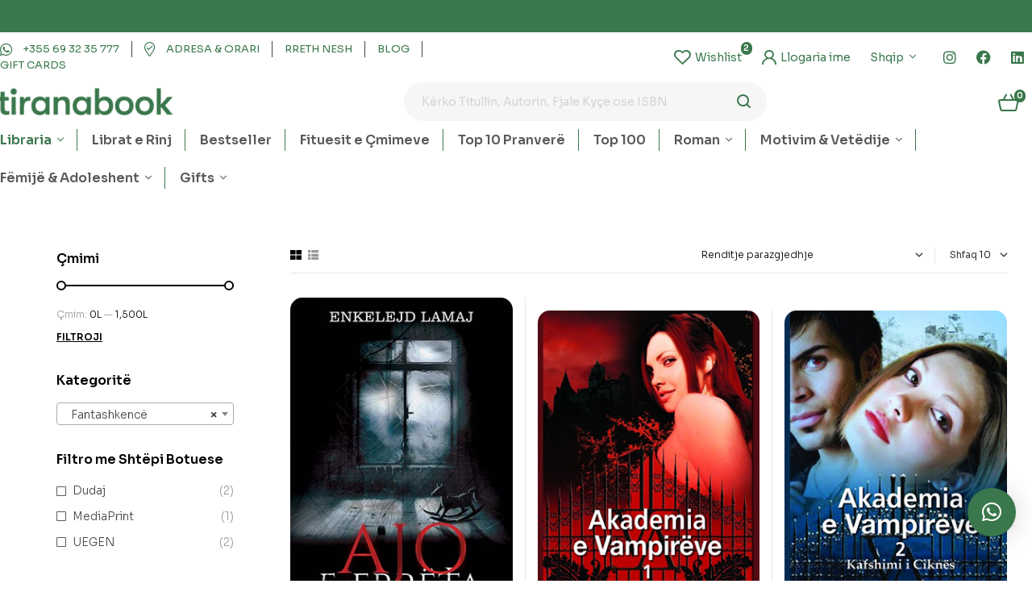

--- FILE ---
content_type: text/html; charset=UTF-8
request_url: https://tiranabook.al/product-category/roman/fantashkence/
body_size: 54837
content:

<!doctype html>
<html lang="sq">
<head>
	<meta charset="UTF-8">
	<meta name="viewport" content="width=device-width, initial-scale=1.0, maximum-scale=1.0">
	<link rel="profile" href="//gmpg.org/xfn/11">
	<title>Fantashkencë &#8211; tiranabook</title>

<meta name='robots' content='max-image-preview:large' />
<link rel="dns-prefetch" href="//fonts.googleapis.com">
<link rel="dns-prefetch" href="//s.w.org">
<link rel='dns-prefetch' href='//www.googletagmanager.com' />
<link rel='dns-prefetch' href='//fonts.googleapis.com' />
<link rel="alternate" type="application/rss+xml" title="tiranabook &raquo; Prurje" href="https://tiranabook.al/feed/" />
<link rel="alternate" type="application/rss+xml" title="tiranabook &raquo; Prurje për Komentet" href="https://tiranabook.al/comments/feed/" />
<link rel="alternate" type="application/rss+xml" title="Prurje tiranabook &raquo; Fantashkencë Kategori" href="https://tiranabook.al/product-category/roman/fantashkence/feed/" />

<link rel='stylesheet' id='hfe-widgets-style-css' href='https://tiranabook.al/wp-content/plugins/header-footer-elementor/inc/widgets-css/frontend.css?ver=1.6.34' media='all' />
<link rel='stylesheet' id='wp-block-library-css' href='https://tiranabook.al/wp-includes/css/dist/block-library/style.min.css?ver=6.5.5' media='all' />
<style id='wp-block-library-theme-inline-css'>
.wp-block-audio figcaption{color:#555;font-size:13px;text-align:center}.is-dark-theme .wp-block-audio figcaption{color:#ffffffa6}.wp-block-audio{margin:0 0 1em}.wp-block-code{border:1px solid #ccc;border-radius:4px;font-family:Menlo,Consolas,monaco,monospace;padding:.8em 1em}.wp-block-embed figcaption{color:#555;font-size:13px;text-align:center}.is-dark-theme .wp-block-embed figcaption{color:#ffffffa6}.wp-block-embed{margin:0 0 1em}.blocks-gallery-caption{color:#555;font-size:13px;text-align:center}.is-dark-theme .blocks-gallery-caption{color:#ffffffa6}.wp-block-image figcaption{color:#555;font-size:13px;text-align:center}.is-dark-theme .wp-block-image figcaption{color:#ffffffa6}.wp-block-image{margin:0 0 1em}.wp-block-pullquote{border-bottom:4px solid;border-top:4px solid;color:currentColor;margin-bottom:1.75em}.wp-block-pullquote cite,.wp-block-pullquote footer,.wp-block-pullquote__citation{color:currentColor;font-size:.8125em;font-style:normal;text-transform:uppercase}.wp-block-quote{border-left:.25em solid;margin:0 0 1.75em;padding-left:1em}.wp-block-quote cite,.wp-block-quote footer{color:currentColor;font-size:.8125em;font-style:normal;position:relative}.wp-block-quote.has-text-align-right{border-left:none;border-right:.25em solid;padding-left:0;padding-right:1em}.wp-block-quote.has-text-align-center{border:none;padding-left:0}.wp-block-quote.is-large,.wp-block-quote.is-style-large,.wp-block-quote.is-style-plain{border:none}.wp-block-search .wp-block-search__label{font-weight:700}.wp-block-search__button{border:1px solid #ccc;padding:.375em .625em}:where(.wp-block-group.has-background){padding:1.25em 2.375em}.wp-block-separator.has-css-opacity{opacity:.4}.wp-block-separator{border:none;border-bottom:2px solid;margin-left:auto;margin-right:auto}.wp-block-separator.has-alpha-channel-opacity{opacity:1}.wp-block-separator:not(.is-style-wide):not(.is-style-dots){width:100px}.wp-block-separator.has-background:not(.is-style-dots){border-bottom:none;height:1px}.wp-block-separator.has-background:not(.is-style-wide):not(.is-style-dots){height:2px}.wp-block-table{margin:0 0 1em}.wp-block-table td,.wp-block-table th{word-break:normal}.wp-block-table figcaption{color:#555;font-size:13px;text-align:center}.is-dark-theme .wp-block-table figcaption{color:#ffffffa6}.wp-block-video figcaption{color:#555;font-size:13px;text-align:center}.is-dark-theme .wp-block-video figcaption{color:#ffffffa6}.wp-block-video{margin:0 0 1em}.wp-block-template-part.has-background{margin-bottom:0;margin-top:0;padding:1.25em 2.375em}
</style>
<link rel='stylesheet' id='bookory-gutenberg-blocks-css' href='https://tiranabook.al/wp-content/themes/bookory/assets/css/base/gutenberg-blocks.css?ver=1.2.1' media='all' />
<style id='classic-theme-styles-inline-css'>
/*! This file is auto-generated */
.wp-block-button__link{color:#fff;background-color:#32373c;border-radius:9999px;box-shadow:none;text-decoration:none;padding:calc(.667em + 2px) calc(1.333em + 2px);font-size:1.125em}.wp-block-file__button{background:#32373c;color:#fff;text-decoration:none}
</style>
<style id='global-styles-inline-css'>
body{--wp--preset--color--black: #000000;--wp--preset--color--cyan-bluish-gray: #abb8c3;--wp--preset--color--white: #ffffff;--wp--preset--color--pale-pink: #f78da7;--wp--preset--color--vivid-red: #cf2e2e;--wp--preset--color--luminous-vivid-orange: #ff6900;--wp--preset--color--luminous-vivid-amber: #fcb900;--wp--preset--color--light-green-cyan: #7bdcb5;--wp--preset--color--vivid-green-cyan: #00d084;--wp--preset--color--pale-cyan-blue: #8ed1fc;--wp--preset--color--vivid-cyan-blue: #0693e3;--wp--preset--color--vivid-purple: #9b51e0;--wp--preset--gradient--vivid-cyan-blue-to-vivid-purple: linear-gradient(135deg,rgba(6,147,227,1) 0%,rgb(155,81,224) 100%);--wp--preset--gradient--light-green-cyan-to-vivid-green-cyan: linear-gradient(135deg,rgb(122,220,180) 0%,rgb(0,208,130) 100%);--wp--preset--gradient--luminous-vivid-amber-to-luminous-vivid-orange: linear-gradient(135deg,rgba(252,185,0,1) 0%,rgba(255,105,0,1) 100%);--wp--preset--gradient--luminous-vivid-orange-to-vivid-red: linear-gradient(135deg,rgba(255,105,0,1) 0%,rgb(207,46,46) 100%);--wp--preset--gradient--very-light-gray-to-cyan-bluish-gray: linear-gradient(135deg,rgb(238,238,238) 0%,rgb(169,184,195) 100%);--wp--preset--gradient--cool-to-warm-spectrum: linear-gradient(135deg,rgb(74,234,220) 0%,rgb(151,120,209) 20%,rgb(207,42,186) 40%,rgb(238,44,130) 60%,rgb(251,105,98) 80%,rgb(254,248,76) 100%);--wp--preset--gradient--blush-light-purple: linear-gradient(135deg,rgb(255,206,236) 0%,rgb(152,150,240) 100%);--wp--preset--gradient--blush-bordeaux: linear-gradient(135deg,rgb(254,205,165) 0%,rgb(254,45,45) 50%,rgb(107,0,62) 100%);--wp--preset--gradient--luminous-dusk: linear-gradient(135deg,rgb(255,203,112) 0%,rgb(199,81,192) 50%,rgb(65,88,208) 100%);--wp--preset--gradient--pale-ocean: linear-gradient(135deg,rgb(255,245,203) 0%,rgb(182,227,212) 50%,rgb(51,167,181) 100%);--wp--preset--gradient--electric-grass: linear-gradient(135deg,rgb(202,248,128) 0%,rgb(113,206,126) 100%);--wp--preset--gradient--midnight: linear-gradient(135deg,rgb(2,3,129) 0%,rgb(40,116,252) 100%);--wp--preset--font-size--small: 14px;--wp--preset--font-size--medium: 23px;--wp--preset--font-size--large: 26px;--wp--preset--font-size--x-large: 42px;--wp--preset--font-size--normal: 16px;--wp--preset--font-size--huge: 37px;--wp--preset--spacing--20: 0.44rem;--wp--preset--spacing--30: 0.67rem;--wp--preset--spacing--40: 1rem;--wp--preset--spacing--50: 1.5rem;--wp--preset--spacing--60: 2.25rem;--wp--preset--spacing--70: 3.38rem;--wp--preset--spacing--80: 5.06rem;--wp--preset--shadow--natural: 6px 6px 9px rgba(0, 0, 0, 0.2);--wp--preset--shadow--deep: 12px 12px 50px rgba(0, 0, 0, 0.4);--wp--preset--shadow--sharp: 6px 6px 0px rgba(0, 0, 0, 0.2);--wp--preset--shadow--outlined: 6px 6px 0px -3px rgba(255, 255, 255, 1), 6px 6px rgba(0, 0, 0, 1);--wp--preset--shadow--crisp: 6px 6px 0px rgba(0, 0, 0, 1);}:where(.is-layout-flex){gap: 0.5em;}:where(.is-layout-grid){gap: 0.5em;}body .is-layout-flex{display: flex;}body .is-layout-flex{flex-wrap: wrap;align-items: center;}body .is-layout-flex > *{margin: 0;}body .is-layout-grid{display: grid;}body .is-layout-grid > *{margin: 0;}:where(.wp-block-columns.is-layout-flex){gap: 2em;}:where(.wp-block-columns.is-layout-grid){gap: 2em;}:where(.wp-block-post-template.is-layout-flex){gap: 1.25em;}:where(.wp-block-post-template.is-layout-grid){gap: 1.25em;}.has-black-color{color: var(--wp--preset--color--black) !important;}.has-cyan-bluish-gray-color{color: var(--wp--preset--color--cyan-bluish-gray) !important;}.has-white-color{color: var(--wp--preset--color--white) !important;}.has-pale-pink-color{color: var(--wp--preset--color--pale-pink) !important;}.has-vivid-red-color{color: var(--wp--preset--color--vivid-red) !important;}.has-luminous-vivid-orange-color{color: var(--wp--preset--color--luminous-vivid-orange) !important;}.has-luminous-vivid-amber-color{color: var(--wp--preset--color--luminous-vivid-amber) !important;}.has-light-green-cyan-color{color: var(--wp--preset--color--light-green-cyan) !important;}.has-vivid-green-cyan-color{color: var(--wp--preset--color--vivid-green-cyan) !important;}.has-pale-cyan-blue-color{color: var(--wp--preset--color--pale-cyan-blue) !important;}.has-vivid-cyan-blue-color{color: var(--wp--preset--color--vivid-cyan-blue) !important;}.has-vivid-purple-color{color: var(--wp--preset--color--vivid-purple) !important;}.has-black-background-color{background-color: var(--wp--preset--color--black) !important;}.has-cyan-bluish-gray-background-color{background-color: var(--wp--preset--color--cyan-bluish-gray) !important;}.has-white-background-color{background-color: var(--wp--preset--color--white) !important;}.has-pale-pink-background-color{background-color: var(--wp--preset--color--pale-pink) !important;}.has-vivid-red-background-color{background-color: var(--wp--preset--color--vivid-red) !important;}.has-luminous-vivid-orange-background-color{background-color: var(--wp--preset--color--luminous-vivid-orange) !important;}.has-luminous-vivid-amber-background-color{background-color: var(--wp--preset--color--luminous-vivid-amber) !important;}.has-light-green-cyan-background-color{background-color: var(--wp--preset--color--light-green-cyan) !important;}.has-vivid-green-cyan-background-color{background-color: var(--wp--preset--color--vivid-green-cyan) !important;}.has-pale-cyan-blue-background-color{background-color: var(--wp--preset--color--pale-cyan-blue) !important;}.has-vivid-cyan-blue-background-color{background-color: var(--wp--preset--color--vivid-cyan-blue) !important;}.has-vivid-purple-background-color{background-color: var(--wp--preset--color--vivid-purple) !important;}.has-black-border-color{border-color: var(--wp--preset--color--black) !important;}.has-cyan-bluish-gray-border-color{border-color: var(--wp--preset--color--cyan-bluish-gray) !important;}.has-white-border-color{border-color: var(--wp--preset--color--white) !important;}.has-pale-pink-border-color{border-color: var(--wp--preset--color--pale-pink) !important;}.has-vivid-red-border-color{border-color: var(--wp--preset--color--vivid-red) !important;}.has-luminous-vivid-orange-border-color{border-color: var(--wp--preset--color--luminous-vivid-orange) !important;}.has-luminous-vivid-amber-border-color{border-color: var(--wp--preset--color--luminous-vivid-amber) !important;}.has-light-green-cyan-border-color{border-color: var(--wp--preset--color--light-green-cyan) !important;}.has-vivid-green-cyan-border-color{border-color: var(--wp--preset--color--vivid-green-cyan) !important;}.has-pale-cyan-blue-border-color{border-color: var(--wp--preset--color--pale-cyan-blue) !important;}.has-vivid-cyan-blue-border-color{border-color: var(--wp--preset--color--vivid-cyan-blue) !important;}.has-vivid-purple-border-color{border-color: var(--wp--preset--color--vivid-purple) !important;}.has-vivid-cyan-blue-to-vivid-purple-gradient-background{background: var(--wp--preset--gradient--vivid-cyan-blue-to-vivid-purple) !important;}.has-light-green-cyan-to-vivid-green-cyan-gradient-background{background: var(--wp--preset--gradient--light-green-cyan-to-vivid-green-cyan) !important;}.has-luminous-vivid-amber-to-luminous-vivid-orange-gradient-background{background: var(--wp--preset--gradient--luminous-vivid-amber-to-luminous-vivid-orange) !important;}.has-luminous-vivid-orange-to-vivid-red-gradient-background{background: var(--wp--preset--gradient--luminous-vivid-orange-to-vivid-red) !important;}.has-very-light-gray-to-cyan-bluish-gray-gradient-background{background: var(--wp--preset--gradient--very-light-gray-to-cyan-bluish-gray) !important;}.has-cool-to-warm-spectrum-gradient-background{background: var(--wp--preset--gradient--cool-to-warm-spectrum) !important;}.has-blush-light-purple-gradient-background{background: var(--wp--preset--gradient--blush-light-purple) !important;}.has-blush-bordeaux-gradient-background{background: var(--wp--preset--gradient--blush-bordeaux) !important;}.has-luminous-dusk-gradient-background{background: var(--wp--preset--gradient--luminous-dusk) !important;}.has-pale-ocean-gradient-background{background: var(--wp--preset--gradient--pale-ocean) !important;}.has-electric-grass-gradient-background{background: var(--wp--preset--gradient--electric-grass) !important;}.has-midnight-gradient-background{background: var(--wp--preset--gradient--midnight) !important;}.has-small-font-size{font-size: var(--wp--preset--font-size--small) !important;}.has-medium-font-size{font-size: var(--wp--preset--font-size--medium) !important;}.has-large-font-size{font-size: var(--wp--preset--font-size--large) !important;}.has-x-large-font-size{font-size: var(--wp--preset--font-size--x-large) !important;}
.wp-block-navigation a:where(:not(.wp-element-button)){color: inherit;}
:where(.wp-block-post-template.is-layout-flex){gap: 1.25em;}:where(.wp-block-post-template.is-layout-grid){gap: 1.25em;}
:where(.wp-block-columns.is-layout-flex){gap: 2em;}:where(.wp-block-columns.is-layout-grid){gap: 2em;}
.wp-block-pullquote{font-size: 1.5em;line-height: 1.6;}
</style>
<link rel='stylesheet' id='contact-form-7-css' href='https://tiranabook.al/wp-content/plugins/contact-form-7/includes/css/styles.css?ver=5.9.5' media='all' />
<link rel='stylesheet' id='mas-wc-brands-style-css' href='https://tiranabook.al/wp-content/plugins/mas-woocommerce-brands/assets/css/style.css?ver=1.0.9' media='all' />
<style id='woocommerce-inline-inline-css'>
.woocommerce form .form-row .required { visibility: visible; }
</style>
<link rel='stylesheet' id='hfe-style-css' href='https://tiranabook.al/wp-content/plugins/header-footer-elementor/assets/css/header-footer-elementor.css?ver=1.6.34' media='all' />
<link rel='stylesheet' id='elementor-icons-css' href='https://tiranabook.al/wp-content/plugins/elementor/assets/lib/eicons/css/elementor-icons.min.css?ver=5.29.0' media='all' />
<link rel='stylesheet' id='elementor-frontend-css' href='https://tiranabook.al/wp-content/uploads/elementor/css/custom-frontend-lite.min.css?ver=1716812787' media='all' />
<link rel='stylesheet' id='swiper-css' href='https://tiranabook.al/wp-content/plugins/elementor/assets/lib/swiper/v8/css/swiper.min.css?ver=8.4.5' media='all' />
<link rel='stylesheet' id='elementor-post-7-css' href='https://tiranabook.al/wp-content/uploads/elementor/css/post-7.css?ver=1716812788' media='all' />
<link rel='stylesheet' id='elementor-pro-css' href='https://tiranabook.al/wp-content/uploads/elementor/css/custom-pro-frontend-lite.min.css?ver=1716812787' media='all' />
<link rel='stylesheet' id='elementor-global-css' href='https://tiranabook.al/wp-content/uploads/elementor/css/global.css?ver=1716812791' media='all' />
<link rel='stylesheet' id='elementor-post-125-css' href='https://tiranabook.al/wp-content/uploads/elementor/css/post-125.css?ver=1745845523' media='all' />
<link rel='stylesheet' id='elementor-post-329-css' href='https://tiranabook.al/wp-content/uploads/elementor/css/post-329.css?ver=1716812793' media='all' />
<link rel='stylesheet' id='elementor-post-751-css' href='https://tiranabook.al/wp-content/uploads/elementor/css/post-751.css?ver=1716812793' media='all' />
<link rel='stylesheet' id='slick-css' href='https://tiranabook.al/wp-content/plugins/woo-smart-quick-view/assets/libs/slick/slick.css?ver=6.5.5' media='all' />
<link rel='stylesheet' id='perfect-scrollbar-css' href='https://tiranabook.al/wp-content/plugins/woo-smart-quick-view/assets/libs/perfect-scrollbar/css/perfect-scrollbar.min.css?ver=6.5.5' media='all' />
<link rel='stylesheet' id='perfect-scrollbar-wpc-css' href='https://tiranabook.al/wp-content/plugins/woo-smart-quick-view/assets/libs/perfect-scrollbar/css/custom-theme.css?ver=6.5.5' media='all' />
<link rel='stylesheet' id='magnific-popup-css' href='https://tiranabook.al/wp-content/themes/bookory/assets/css/libs/magnific-popup.css?ver=1.2.1' media='all' />
<link rel='stylesheet' id='woosq-feather-css' href='https://tiranabook.al/wp-content/plugins/woo-smart-quick-view/assets/libs/feather/feather.css?ver=6.5.5' media='all' />
<link rel='stylesheet' id='woosq-frontend-css' href='https://tiranabook.al/wp-content/plugins/woo-smart-quick-view/assets/css/frontend.css?ver=4.0.4' media='all' />
<link rel='stylesheet' id='woosw-icons-css' href='https://tiranabook.al/wp-content/plugins/woo-smart-wishlist/assets/css/icons.css?ver=4.8.6' media='all' />
<link rel='stylesheet' id='woosw-frontend-css' href='https://tiranabook.al/wp-content/plugins/woo-smart-wishlist/assets/css/frontend.css?ver=4.8.6' media='all' />
<style id='woosw-frontend-inline-css'>
.woosw-popup .woosw-popup-inner .woosw-popup-content .woosw-popup-content-bot .woosw-notice { background-color: #5fbd74; } .woosw-popup .woosw-popup-inner .woosw-popup-content .woosw-popup-content-bot .woosw-popup-content-bot-inner a:hover { color: #5fbd74; border-color: #5fbd74; } 
</style>
<link rel='stylesheet' id='bookory-style-css' href='https://tiranabook.al/wp-content/themes/bookory/style.css?ver=1.2.1' media='all' />
<style id='bookory-style-inline-css'>
body{--primary:#3A774C;--primary_hover:#48704C;--text:#444444;--accent:#000000;--lighter:#999999;--border:#E6E6E6;}
@media(max-width:1366px){body.theme-bookory [data-elementor-columns-laptop="1"] .column-item{flex: 0 0 100%; max-width: 100%;}.woocommerce.columns-laptop-1 ul.products li.product{flex: 0 0 100%; max-width: 100%;}body.theme-bookory [data-elementor-columns-laptop="2"] .column-item{flex: 0 0 50%; max-width: 50%;}.woocommerce.columns-laptop-2 ul.products li.product{flex: 0 0 50%; max-width: 50%;}body.theme-bookory [data-elementor-columns-laptop="3"] .column-item{flex: 0 0 33.3333333333%; max-width: 33.3333333333%;}.woocommerce.columns-laptop-3 ul.products li.product{flex: 0 0 33.3333333333%; max-width: 33.3333333333%;}body.theme-bookory [data-elementor-columns-laptop="4"] .column-item{flex: 0 0 25%; max-width: 25%;}.woocommerce.columns-laptop-4 ul.products li.product{flex: 0 0 25%; max-width: 25%;}body.theme-bookory [data-elementor-columns-laptop="5"] .column-item{flex: 0 0 20%; max-width: 20%;}.woocommerce.columns-laptop-5 ul.products li.product{flex: 0 0 20%; max-width: 20%;}body.theme-bookory [data-elementor-columns-laptop="6"] .column-item{flex: 0 0 16.6666666667%; max-width: 16.6666666667%;}.woocommerce.columns-laptop-6 ul.products li.product{flex: 0 0 16.6666666667%; max-width: 16.6666666667%;}body.theme-bookory [data-elementor-columns-laptop="7"] .column-item{flex: 0 0 14.2857142857%; max-width: 14.2857142857%;}.woocommerce.columns-laptop-7 ul.products li.product{flex: 0 0 14.2857142857%; max-width: 14.2857142857%;}body.theme-bookory [data-elementor-columns-laptop="8"] .column-item{flex: 0 0 12.5%; max-width: 12.5%;}.woocommerce.columns-laptop-8 ul.products li.product{flex: 0 0 12.5%; max-width: 12.5%;}}@media(max-width:1200px){body.theme-bookory [data-elementor-columns-tablet-extra="1"] .column-item{flex: 0 0 100%; max-width: 100%;}.woocommerce.columns-tablet-extra-1 ul.products li.product{flex: 0 0 100%; max-width: 100%;}body.theme-bookory [data-elementor-columns-tablet-extra="2"] .column-item{flex: 0 0 50%; max-width: 50%;}.woocommerce.columns-tablet-extra-2 ul.products li.product{flex: 0 0 50%; max-width: 50%;}body.theme-bookory [data-elementor-columns-tablet-extra="3"] .column-item{flex: 0 0 33.3333333333%; max-width: 33.3333333333%;}.woocommerce.columns-tablet-extra-3 ul.products li.product{flex: 0 0 33.3333333333%; max-width: 33.3333333333%;}body.theme-bookory [data-elementor-columns-tablet-extra="4"] .column-item{flex: 0 0 25%; max-width: 25%;}.woocommerce.columns-tablet-extra-4 ul.products li.product{flex: 0 0 25%; max-width: 25%;}body.theme-bookory [data-elementor-columns-tablet-extra="5"] .column-item{flex: 0 0 20%; max-width: 20%;}.woocommerce.columns-tablet-extra-5 ul.products li.product{flex: 0 0 20%; max-width: 20%;}body.theme-bookory [data-elementor-columns-tablet-extra="6"] .column-item{flex: 0 0 16.6666666667%; max-width: 16.6666666667%;}.woocommerce.columns-tablet-extra-6 ul.products li.product{flex: 0 0 16.6666666667%; max-width: 16.6666666667%;}body.theme-bookory [data-elementor-columns-tablet-extra="7"] .column-item{flex: 0 0 14.2857142857%; max-width: 14.2857142857%;}.woocommerce.columns-tablet-extra-7 ul.products li.product{flex: 0 0 14.2857142857%; max-width: 14.2857142857%;}body.theme-bookory [data-elementor-columns-tablet-extra="8"] .column-item{flex: 0 0 12.5%; max-width: 12.5%;}.woocommerce.columns-tablet-extra-8 ul.products li.product{flex: 0 0 12.5%; max-width: 12.5%;}}@media(max-width:1024px){body.theme-bookory [data-elementor-columns-tablet="1"] .column-item{flex: 0 0 100%; max-width: 100%;}.woocommerce.columns-tablet-1 ul.products li.product{flex: 0 0 100%; max-width: 100%;}body.theme-bookory [data-elementor-columns-tablet="2"] .column-item{flex: 0 0 50%; max-width: 50%;}.woocommerce.columns-tablet-2 ul.products li.product{flex: 0 0 50%; max-width: 50%;}body.theme-bookory [data-elementor-columns-tablet="3"] .column-item{flex: 0 0 33.3333333333%; max-width: 33.3333333333%;}.woocommerce.columns-tablet-3 ul.products li.product{flex: 0 0 33.3333333333%; max-width: 33.3333333333%;}body.theme-bookory [data-elementor-columns-tablet="4"] .column-item{flex: 0 0 25%; max-width: 25%;}.woocommerce.columns-tablet-4 ul.products li.product{flex: 0 0 25%; max-width: 25%;}body.theme-bookory [data-elementor-columns-tablet="5"] .column-item{flex: 0 0 20%; max-width: 20%;}.woocommerce.columns-tablet-5 ul.products li.product{flex: 0 0 20%; max-width: 20%;}body.theme-bookory [data-elementor-columns-tablet="6"] .column-item{flex: 0 0 16.6666666667%; max-width: 16.6666666667%;}.woocommerce.columns-tablet-6 ul.products li.product{flex: 0 0 16.6666666667%; max-width: 16.6666666667%;}body.theme-bookory [data-elementor-columns-tablet="7"] .column-item{flex: 0 0 14.2857142857%; max-width: 14.2857142857%;}.woocommerce.columns-tablet-7 ul.products li.product{flex: 0 0 14.2857142857%; max-width: 14.2857142857%;}body.theme-bookory [data-elementor-columns-tablet="8"] .column-item{flex: 0 0 12.5%; max-width: 12.5%;}.woocommerce.columns-tablet-8 ul.products li.product{flex: 0 0 12.5%; max-width: 12.5%;}}@media(max-width:880px){body.theme-bookory [data-elementor-columns-mobile-extra="1"] .column-item{flex: 0 0 100%; max-width: 100%;}.woocommerce.columns-mobile-extra-1 ul.products li.product{flex: 0 0 100%; max-width: 100%;}body.theme-bookory [data-elementor-columns-mobile-extra="2"] .column-item{flex: 0 0 50%; max-width: 50%;}.woocommerce.columns-mobile-extra-2 ul.products li.product{flex: 0 0 50%; max-width: 50%;}body.theme-bookory [data-elementor-columns-mobile-extra="3"] .column-item{flex: 0 0 33.3333333333%; max-width: 33.3333333333%;}.woocommerce.columns-mobile-extra-3 ul.products li.product{flex: 0 0 33.3333333333%; max-width: 33.3333333333%;}body.theme-bookory [data-elementor-columns-mobile-extra="4"] .column-item{flex: 0 0 25%; max-width: 25%;}.woocommerce.columns-mobile-extra-4 ul.products li.product{flex: 0 0 25%; max-width: 25%;}body.theme-bookory [data-elementor-columns-mobile-extra="5"] .column-item{flex: 0 0 20%; max-width: 20%;}.woocommerce.columns-mobile-extra-5 ul.products li.product{flex: 0 0 20%; max-width: 20%;}body.theme-bookory [data-elementor-columns-mobile-extra="6"] .column-item{flex: 0 0 16.6666666667%; max-width: 16.6666666667%;}.woocommerce.columns-mobile-extra-6 ul.products li.product{flex: 0 0 16.6666666667%; max-width: 16.6666666667%;}body.theme-bookory [data-elementor-columns-mobile-extra="7"] .column-item{flex: 0 0 14.2857142857%; max-width: 14.2857142857%;}.woocommerce.columns-mobile-extra-7 ul.products li.product{flex: 0 0 14.2857142857%; max-width: 14.2857142857%;}body.theme-bookory [data-elementor-columns-mobile-extra="8"] .column-item{flex: 0 0 12.5%; max-width: 12.5%;}.woocommerce.columns-mobile-extra-8 ul.products li.product{flex: 0 0 12.5%; max-width: 12.5%;}}@media(max-width:767px){body.theme-bookory [data-elementor-columns-mobile="1"] .column-item{flex: 0 0 100%; max-width: 100%;}.woocommerce.columns-mobile-1 ul.products li.product{flex: 0 0 100%; max-width: 100%;}body.theme-bookory [data-elementor-columns-mobile="2"] .column-item{flex: 0 0 50%; max-width: 50%;}.woocommerce.columns-mobile-2 ul.products li.product{flex: 0 0 50%; max-width: 50%;}body.theme-bookory [data-elementor-columns-mobile="3"] .column-item{flex: 0 0 33.3333333333%; max-width: 33.3333333333%;}.woocommerce.columns-mobile-3 ul.products li.product{flex: 0 0 33.3333333333%; max-width: 33.3333333333%;}body.theme-bookory [data-elementor-columns-mobile="4"] .column-item{flex: 0 0 25%; max-width: 25%;}.woocommerce.columns-mobile-4 ul.products li.product{flex: 0 0 25%; max-width: 25%;}body.theme-bookory [data-elementor-columns-mobile="5"] .column-item{flex: 0 0 20%; max-width: 20%;}.woocommerce.columns-mobile-5 ul.products li.product{flex: 0 0 20%; max-width: 20%;}body.theme-bookory [data-elementor-columns-mobile="6"] .column-item{flex: 0 0 16.6666666667%; max-width: 16.6666666667%;}.woocommerce.columns-mobile-6 ul.products li.product{flex: 0 0 16.6666666667%; max-width: 16.6666666667%;}body.theme-bookory [data-elementor-columns-mobile="7"] .column-item{flex: 0 0 14.2857142857%; max-width: 14.2857142857%;}.woocommerce.columns-mobile-7 ul.products li.product{flex: 0 0 14.2857142857%; max-width: 14.2857142857%;}body.theme-bookory [data-elementor-columns-mobile="8"] .column-item{flex: 0 0 12.5%; max-width: 12.5%;}.woocommerce.columns-mobile-8 ul.products li.product{flex: 0 0 12.5%; max-width: 12.5%;}}
</style>
<link rel='stylesheet' id='slick-theme-css' href='https://tiranabook.al/wp-content/themes/bookory/assets/css/base/slick-theme.css?ver=1.2.1' media='all' />
<link rel='stylesheet' id='bookory-fonts-css' href='//fonts.googleapis.com/css?family=Sora:300,400,500,600,700&#038;subset=latin%2Clatin-ext&#038;display=swap' media='all' />
<link rel='stylesheet' id='elementor-post-3100-css' href='https://tiranabook.al/wp-content/uploads/elementor/css/post-3100.css?ver=1716812792' media='all' />
<link rel='stylesheet' id='qlwapp-css' href='https://tiranabook.al/wp-content/plugins/wp-whatsapp-chat/build/frontend/css/style.css?ver=7.3.8' media='all' />
<link rel='stylesheet' id='bookory-elementor-css' href='https://tiranabook.al/wp-content/themes/bookory/assets/css/base/elementor.css?ver=1.2.1' media='all' />
<link rel='stylesheet' id='bookory-woocommerce-style-css' href='https://tiranabook.al/wp-content/themes/bookory/assets/css/woocommerce/woocommerce.css?ver=1.2.1' media='all' />
<link rel='stylesheet' id='tooltipster-css' href='https://tiranabook.al/wp-content/themes/bookory/assets/css/libs/tooltipster.bundle.min.css?ver=1.2.1' media='all' />
<link rel='stylesheet' id='bookory-child-style-css' href='https://tiranabook.al/wp-content/themes/bookory-child/style.css?ver=1.2.1' media='all' />
<link rel='stylesheet' id='google-fonts-1-css' href='https://fonts.googleapis.com/css?family=Sora%3A100%2C100italic%2C200%2C200italic%2C300%2C300italic%2C400%2C400italic%2C500%2C500italic%2C600%2C600italic%2C700%2C700italic%2C800%2C800italic%2C900%2C900italic&#038;display=auto&#038;ver=6.5.5' media='all' />
<link rel='stylesheet' id='elementor-icons-shared-0-css' href='https://tiranabook.al/wp-content/plugins/elementor/assets/lib/font-awesome/css/fontawesome.min.css?ver=5.15.3' media='all' />
<link rel='stylesheet' id='elementor-icons-fa-solid-css' href='https://tiranabook.al/wp-content/plugins/elementor/assets/lib/font-awesome/css/solid.min.css?ver=5.15.3' media='all' />
<link rel='stylesheet' id='elementor-icons-fa-regular-css' href='https://tiranabook.al/wp-content/plugins/elementor/assets/lib/font-awesome/css/regular.min.css?ver=5.15.3' media='all' />
<link rel='stylesheet' id='elementor-icons-fa-brands-css' href='https://tiranabook.al/wp-content/plugins/elementor/assets/lib/font-awesome/css/brands.min.css?ver=5.15.3' media='all' />
<link rel="preconnect" href="https://fonts.gstatic.com/" crossorigin><script type="text/template" id="tmpl-variation-template">
	<div class="woocommerce-variation-description">{{{ data.variation.variation_description }}}</div>
	<div class="woocommerce-variation-price">{{{ data.variation.price_html }}}</div>
	<div class="woocommerce-variation-availability">{{{ data.variation.availability_html }}}</div>
</script>
<script type="text/template" id="tmpl-unavailable-variation-template">
	<p>Na ndjeni, ky produkt s’është i passhëm. Ju lutemi, zgjidhni një ndërthurje tjetër.</p>
</script>
<script src="https://tiranabook.al/wp-includes/js/jquery/jquery.min.js?ver=3.7.1" id="jquery-core-js"></script>
<script src="https://tiranabook.al/wp-includes/js/jquery/jquery-migrate.min.js?ver=3.4.1" id="jquery-migrate-js"></script>
<script src="https://tiranabook.al/wp-content/plugins/woocommerce/assets/js/jquery-blockui/jquery.blockUI.min.js?ver=2.7.0-wc.8.9.4" id="jquery-blockui-js" data-wp-strategy="defer"></script>
<script id="wc-add-to-cart-js-extra">
var wc_add_to_cart_params = {"ajax_url":"\/wp-admin\/admin-ajax.php","wc_ajax_url":"\/?wc-ajax=%%endpoint%%","i18n_view_cart":"","cart_url":"https:\/\/tiranabook.al\/cart\/","is_cart":"","cart_redirect_after_add":"no"};
</script>
<script src="https://tiranabook.al/wp-content/plugins/woocommerce/assets/js/frontend/add-to-cart.min.js?ver=8.9.4" id="wc-add-to-cart-js" defer data-wp-strategy="defer"></script>
<script src="https://tiranabook.al/wp-content/plugins/woocommerce/assets/js/js-cookie/js.cookie.min.js?ver=2.1.4-wc.8.9.4" id="js-cookie-js" data-wp-strategy="defer"></script>
<script id="woocommerce-js-extra">
var woocommerce_params = {"ajax_url":"\/wp-admin\/admin-ajax.php","wc_ajax_url":"\/?wc-ajax=%%endpoint%%"};
</script>
<script src="https://tiranabook.al/wp-content/plugins/woocommerce/assets/js/frontend/woocommerce.min.js?ver=8.9.4" id="woocommerce-js" defer data-wp-strategy="defer"></script>
<script src="https://tiranabook.al/wp-includes/js/underscore.min.js?ver=1.13.4" id="underscore-js"></script>
<script id="wp-util-js-extra">
var _wpUtilSettings = {"ajax":{"url":"\/wp-admin\/admin-ajax.php"}};
</script>
<script src="https://tiranabook.al/wp-includes/js/wp-util.min.js?ver=6.5.5" id="wp-util-js"></script>
<script src="https://tiranabook.al/wp-content/themes/bookory/assets/js/vendor/jarallax.js?ver=6.5.5" id="jarallax-js"></script>

<!-- Google tag (gtag.js) snippet added by Site Kit -->

<!-- Google Analytics snippet added by Site Kit -->
<script src="https://www.googletagmanager.com/gtag/js?id=G-QWNTH8MZ4G" id="google_gtagjs-js" async></script>
<script id="google_gtagjs-js-after">
window.dataLayer = window.dataLayer || [];function gtag(){dataLayer.push(arguments);}
gtag("set","linker",{"domains":["tiranabook.al"]});
gtag("js", new Date());
gtag("set", "developer_id.dZTNiMT", true);
gtag("config", "G-QWNTH8MZ4G");
</script>

<!-- End Google tag (gtag.js) snippet added by Site Kit -->
<link rel="https://api.w.org/" href="https://tiranabook.al/wp-json/" /><link rel="alternate" type="application/json" href="https://tiranabook.al/wp-json/wp/v2/product_cat/158" /><link rel="EditURI" type="application/rsd+xml" title="RSD" href="https://tiranabook.al/xmlrpc.php?rsd" />
<!-- start Simple Custom CSS and JS -->
<script>
jQuery(document).ready(function(){
	if(jQuery("body").hasClass("single-product")){
   jQuery(".related.products ul").addClass("columns-3").removeClass("columns-4");
	   

	}
});

</script>
<!-- end Simple Custom CSS and JS -->
<meta name="generator" content="Site Kit by Google 1.127.0" />	<noscript><style>.woocommerce-product-gallery{ opacity: 1 !important; }</style></noscript>
	<meta name="generator" content="Elementor 3.21.8; features: e_optimized_assets_loading, e_optimized_css_loading, additional_custom_breakpoints; settings: css_print_method-external, google_font-enabled, font_display-auto">
<link rel="icon" href="https://tiranabook.al/wp-content/uploads/2022/08/favicon.svg" sizes="32x32" />
<link rel="icon" href="https://tiranabook.al/wp-content/uploads/2022/08/favicon.svg" sizes="192x192" />
<link rel="apple-touch-icon" href="https://tiranabook.al/wp-content/uploads/2022/08/favicon.svg" />
<meta name="msapplication-TileImage" content="https://tiranabook.al/wp-content/uploads/2022/08/favicon.svg" />
		<style id="wp-custom-css">
			ul.products li.product .price, ul.products .wc-block-grid__product .price, .wc-block-grid__products li.product .price, .wc-block-grid__products .wc-block-grid__product .price {
    display: flex;
    flex-wrap: wrap;
    align-items: center;
    justify-content: flex-start;
    font-size: 16px;
    font-weight: 600;
    line-height: 1.4;
    color: var(--primary);
}
.woocommerce-loop-product__author {
    text-align: left;
}
.elementor-widget-testimonial-carousel .swiper-slide {
    padding: 0px;
}

// CSS - Add wherever you put your custom CSS.
body:not(.compose-mode) .my-hidden-row:not(.my-hidden-row--active) {
	display: none;
}
.my-hidden-row{
	display: none;
	cursor: pointer;
}

.main-navigation ul.menu > li.menu-item > a > span {
    position: inherit;
    display: flex;
}

.main-navigation ul.menu > li.menu-item > a > span {
    position: inherit;
    display: inline-block;
    flex-direction: column-reverse;
    align-content: flex-end;
    justify-content: space-evenly;
    align-items: center;
}

h3.woocommerce-loop-product__title {
    text-align: left;
}

h3.woocommerce-loop-product__title {
    text-align: left;
}

li#menu-item-42145-sq {
    margin-right: -50px;
}

section.elementor-section.elementor-top-section.elementor-element.elementor-element-1ece023.elementor-section-height-min-height.elementor-section-stretched.elementor-section-boxed.elementor-section-height-default.elementor-section-items-middle {
    display: none;
}
.count-review {
    display: none;
}
ul.products, .wc-block-grid__products {
    margin-left: -15px;
    margin-right: -15px;
    margin-bottom: 0;
    clear: both;
    display: flex;
    flex-wrap: wrap;
    align-content: flex-end !important;
    align-items: flex-end !important;
}

/*libri*/

.single-product div.product .product_title {
    font-size: 22px;
    line-height: 1.2222222222;
    margin-bottom: 10px;
    font-weight: 600;
    clear: none;
} 

.single-product div.product .woocommerce-product-gallery.woocommerce-product-gallery-horizontal .woocommerce-product-gallery__image:hover a img {
    opacity: 1 !important;
}



ul#menu-1-94257ef {
    padding-bottom: 0;
    margin-bottom: -25px !important;
}

.elementor-icon i, .elementor-icon svg {
    width: 1em;
    height: 1em;
   /* position: unset;*/
    display: block;
    padding-bottom: 5px !important;
}
.elementor-icon-box-icon {
    padding-bottom: 10px;
}
#secondary .widget {
    padding: 25px 40px 40px 40px;
    border: 0px solid var(--border);
    border-radius: 15px;
}
#secondary .widget .widget-title, #secondary .widget .widgettitle {
    margin-left: -40px;
    margin-right: -40px;
    padding-left: 40px;
    padding-right: 40px;
    border-bottom: 0px solid var(--border);
}
#secondary .widget {
    padding: 5px 40px 0px 40px;
    border: 0px solid var(--border) !important;
    border-radius: 15px;
}
.widget .wp-block-group__inner-container > h2, .widget .widget-title, .widget .widgettitle {
    font-size: 16px;
    line-height: 1.5;
    font-weight: 600;
    padding-bottom: 15px;
    margin-bottom: 0;
    border-bottom: 0px solid var(--border);
    color: var(--accent);
}

li#menu-item-42145-sq {
    margin-right: -48px;
}
li#menu-item-3154, li#menu-item-6682 {
    margin-right: -35px;
}
span.wpcf7-list-item-label {
    color: #ffffff9e;
}
.single-product div.product .woocommerce-product-gallery .woocommerce-product-gallery__wrapper {
    position: relative;
    display: block;
    height: 100%;
    pointer-events: none;
}
.single-product div.product .woocommerce-product-gallery .woocommerce-product-gallery__trigger::before {
    font-family: "bookory-icon";
    -webkit-font-smoothing: antialiased;
    -moz-osx-font-smoothing: grayscale;
    display: inline-block;
    font-style: normal;
    font-variant: normal;
    font-weight: normal;
    line-height: 1;
    vertical-align: middle;
    content: "";
    display: block;
    line-height: 20px;
    text-indent: 0;
    font-size: 18px;
	display:none;
}
span.wpcf7-list-item.first.last {
    padding-left: 20px;
}
.wpcf7-button {
    padding-left: 20px;
}

@media only screen and (max-width: 600px) {

  

	#bookory-canvas-filter{z-index:999!important;}
	
	.menu-item>.sub-menu>.menu-item>.sub-menu>li>a {
    background: #fff !important;
		color:#afcc93 !important;
		border-bottom: 1px solid #fff !important;	
}
		.menu-item>.sub-menu>li>a {
    background: #fff !important;
		color: #3A774C !important;
		border-bottom: 1px solid #fff !important;	
}
	
	.hfe-nav-menu .sub-arrow {
    font-size: 18px;
}
	
	.cart_totals .order-total td {
    font-size: 1.290684em;
    padding: 0.5em 0;
}
	.cart_totals > h2 {
    font-size: 20px;
    margin-bottom: 5px;
}
	form.checkout h3 {
    font-size: 22px;
}
	label.woocommerce-form__label.woocommerce-form__label-for-checkbox.checkbox {
    color: #3a774c;
    font-size: 17px;
}
	#order_review #order_review_heading {
    font-size: 18px;
}
	#order_review .woocommerce-checkout-review-order-table th {
    color: var(--accent);
    font-size: 15px;
}
	
ul.products li.product h2 a, ul.products li.product h3 a, ul.products li.product .woocommerce-loop-product__title a, ul.products li.product .wc-block-grid__product-title a, ul.products .wc-block-grid__product h2 a, ul.products .wc-block-grid__product h3 a, ul.products .wc-block-grid__product .woocommerce-loop-product__title a, ul.products .wc-block-grid__product .wc-block-grid__product-title a, .wc-block-grid__products li.product h2 a, .wc-block-grid__products li.product h3 a, .wc-block-grid__products li.product .woocommerce-loop-product__title a, .wc-block-grid__products li.product .wc-block-grid__product-title a, .wc-block-grid__products .wc-block-grid__product h2 a, .wc-block-grid__products .wc-block-grid__product h3 a, .wc-block-grid__products .wc-block-grid__product .woocommerce-loop-product__title a, .wc-block-grid__products .wc-block-grid__product .wc-block-grid__product-title a {
    color: var(--accent);
    font-size: 14px;
	}
ul.products li.product .price, ul.products .wc-block-grid__product .price, .wc-block-grid__products li.product .price, .wc-block-grid__products .wc-block-grid__product .price {
    display: flex;
    flex-wrap: wrap;
    align-items: center;
    justify-content: flex-start;
    font-size: 14px;
    font-weight: 600;
    line-height: 1.4;
    color: var(--primary);
}
	.elementor-widget-bookory-search:not(.search-form-hide-search-yes) .widget_product_search form input[type=search], .elementor-widget-bookory-search:not(.search-form-hide-search-yes) .widget_product_search form input[type=text] {
    padding-left: 10px;
}
	.elementor-widget-bookory-search .widget form .search-field {
    background-color: var(--background);
    border: 2px solid var(--primary);
    padding: 8px 55px 8px 20px;
}
	
	/*Libri mobile*/
	.single-product.bookory-sidebar-left div.product .woocommerce-product-gallery, .single-product.bookory-sidebar-right div.product .woocommerce-product-gallery {
    border: none;
    padding: 0;
    border-radius: 0;
    max-width: 60%;
}
	.single-product div.product .product_title {
    font-size: 19px;
    line-height: 1.2222222222;
    margin-bottom: 10px;
    font-weight: 600;
    clear: none;
}
	.single-product div.product .single_add_to_cart_button {
    display: inline-flex;
    justify-content: center;
    align-items: center;
    font-size: 12px;
    line-height: 1.2857142857;
    font-weight: 600;
    margin-right: 20px;
    margin-bottom: 10px;
    white-space: nowrap;
    padding: 17px 10px;
    border: none;
    border-radius: 50px;
    color: #fff;
    background-color: var(--primary);
    transition: all 0.3s ease;
}
	.single-product .woocommerce-tabs .woocommerce-Tabs-panel {
    padding: 7px 14px;
    border-radius: 15px;
    border: 1px solid var(--border);
}
	.related, .upsells {
    margin-bottom: 15px;
    padding-top: 15px;
}
}
.elementor-125 .elementor-element.elementor-element-a0a4737 .elementor-header-group-wrapper .header-group-action .count {
    color: #ffffff !important;
}
.elementor-125 .elementor-element.elementor-element-e8f403d .elementor-header-group-wrapper .header-group-action .count {
    color: #ffffff !important;
}

@media (min-width:961px)  { /* tablet, landscape iPad, lo-res laptops ands desktops */
li.llogaria.menu-item.menu-item-type-custom.menu-item-object-custom.menu-item-43542 {
    display: none;
}}
@media (min-width:1025px) { /* big landscape tablets, laptops, and desktops */ 
li.llogaria.menu-item.menu-item-type-custom.menu-item-object-custom.menu-item-43542 {
    display: none;
}}
@media (min-width:1281px) { /* hi-res laptops and desktops */ 
li.llogaria.menu-item.menu-item-type-custom.menu-item-object-custom.menu-item-43542 {
    display: none;
}}
#trp-floater-ls.trp-color-dark {
    background: #1b1b1b;
    background: linear-gradient(0deg,rgba(27,27,27,1) 0%,rgba(84,84,84,1) 100%);
    display: none !important;
}

/*WIshlist*/
.woosw-popup .woosw-popup-inner .woosw-popup-content {
    width: 100%;
    max-width: 700px;
    height: auto;
    max-height: 100%;
    position: absolute;
    top: 40%;
    left: 50%;
    transform: translate3d(-50%,-50%,0);
    -webkit-transform: translate3d(-50%,-50%,0);
    padding: 0;
    display: flex;
    flex-direction: column;
    -webkit-transition: all .5s;
    -moz-transition: all .5s;
    -ms-transition: all .5s;
    -o-transition: all .5s;
    transition: all .5s;
    overflow: hidden;
}
.woosw-popup .woosw-popup-inner .woosw-popup-content .woosw-popup-content-top {
    flex: 0 0 auto;
    height: 48px;
    line-height: 48px;
    padding: 0 60px 0 20px;
    margin: 0;
    position: relative;
    color: #fff;
    font-weight: 700;
    background-color: #222;
    width: 700px;
}
.paypal-button-container {
    min-width: 310px;
    max-width: 507px !important;
    text-align: center;
}
.paypal-button {
	width: !important;
}
.cart_totals .checkout-button {
    display: block;
    text-align: center;
    margin-bottom: 10px;
}
.elementor-header-group-wrapper .header-group-action .site-header-account, .elementor-header-group-wrapper .header-group-action .site-header-wishlist, .elementor-header-group-wrapper .header-group-action .site-header-search, .elementor-header-group-wrapper .header-group-action .site-header-button {
    display: flex;
}
.elementor-header-group-wrapper .header-group-action > div {
    position: relative;
    margin-right: 14px;
    padding-right: 14px;
    border-right: none;
    text-align: center;
}
iframe#fe597l0g1fm81670321176251 {
    bottom: 60px !important;
}
.elementor-widget-bookory-author.style-1 .author-block {
    display: flex;
    align-items: center;
    margin-bottom: 15px !important;
}
.elementor-widget-testimonial-carousel .swiper-slide {
    padding: 0 !important;
}

.woocommerce-info{
background-color: #acbb97 !important;
}
#qlwapp.qlwapp-middle-right.qlwapp-bubble .qlwapp-developer, #qlwapp.qlwapp-middle-right.qlwapp-bubble .qlwapp-toggle, #qlwapp.qlwapp-middle-right.qlwapp-button .qlwapp-developer, #qlwapp.qlwapp-middle-right.qlwapp-button .qlwapp-toggle, #qlwapp.qlwapp-bottom-right.qlwapp-bubble .qlwapp-developer, #qlwapp.qlwapp-bottom-right.qlwapp-bubble .qlwapp-toggle, #qlwapp.qlwapp-bottom-right.qlwapp-button .qlwapp-developer, #qlwapp.qlwapp-bottom-right.qlwapp-button .qlwapp-toggle {
    margin-right: 20px;
    margin-bottom: 55px;
}
.mc4wp-form-basic label {
    font-weight: 700;
    margin-bottom: 6px;
    display: block;
    color: #989698 !important;
}
.header-group-action .site-header-wishlist .count, .header-group-action .site-header-cart .count {
    position: absolute;
    vertical-align: text-top;
    padding: 3px 3px;
    border-radius: 9px;
    line-height: 1;
    font-size: 10px;
    font-weight: 600;
    text-align: center;
    top: -4px;
    right: -8px;
    letter-spacing: 0;
    color: #fff;
    background-color: var(--primary);
    min-width: 14px;
}
input[type=text], input[type=number], input[type=email], input[type=tel], input[type=url], input[type=password], input[type=search], textarea, .input-text {
    padding: 5px;
    width: 100%;
}
input[type="text"]::placeholder, input[type=email]::placeholder, .elementor-kit-7 button, .elementor-kit-7 input[type="button"], .elementor-kit-7 input[type="submit"], .elementor-kit-7 .elementor-button  {
    padding-left: 10px;
}
.elementor-kit-7 button, .elementor-kit-7 input[type="button"], .elementor-kit-7 input[type="submit"], .elementor-kit-7 .elementor-button {
    font-size: 14px;
    font-weight: 400;
    color: #FFFFFF;
    background-color: var( --e-global-color-primary );
    border-radius: 50px 50px 50px 50px;
    padding: 10px;
  	text-align: left;
}

@media (min-width:961px)  { /* tablet, landscape iPad, lo-res laptops ands desktops */
.single-product .woocommerce-tabs .woocommerce-Tabs-panel{
	padding:0 !important;
}
.single-product.bookory-sidebar-left div.product .woocommerce-product-gallery, .single-product.bookory-sidebar-right div.product .woocommerce-product-gallery {
    width: calc(52% - 195px);
}
.single-product.bookory-sidebar-left div.product .summary, .single-product.bookory-sidebar-right div.product .summary {
    float: right;
    width: 65%;
}
.single-product div.product .product_after_title {
    padding-bottom: 10px;
    margin-bottom: 10px;
}
.single-product div.product p.price + form.cart {
    margin-top: 10px;
}
.single-product div.product form.cart {
    margin-bottom: 10px;
    padding: 20px 0;
}
.single-product div.product form.cart .quantity, .single-product div.product .single_add_to_cart_button {
    height: 40px;
}
ul.products.columns-4 li.product {
    flex: 0 0 25%;
    max-width: 20%;
	}}
.checkout_coupon .input-text {
    width: 90%;
}
.checkout_coupon button[type=submit] {
    margin-left: -114px;
    padding: 10px;
    width: 20%;
    text-align: center;
}
label.woocommerce-form__label.woocommerce-form__label-for-checkbox.checkbox {
    color: #3a774c;
    font-size: 22px;
}
.bookory-products-per-page .per-page-title {
    color: #3f3f3f;
}
table td, table th {
    padding: 1em 1.41575em;
    text-align: left;
    vertical-align: top;
    word-break: break-word;
}
  .products.columns-4, .products.columns-3 li:last-of-type{display:none!important;}		</style>
					<style>
				:root {
				--qlwapp-scheme-font-family:inherit;--qlwapp-scheme-font-size:18px;--qlwapp-scheme-icon-size:60px;--qlwapp-scheme-icon-font-size:24px;--qlwapp-scheme-brand:#3a774c;--qlwapp-button-animation-name:none;				}
			</style>
			</head>
<body data-rsssl=1 class="archive tax-product_cat term-fantashkence term-158 wp-custom-logo wp-embed-responsive theme-bookory woocommerce woocommerce-page woocommerce-no-js ehf-header ehf-footer ehf-template-bookory ehf-stylesheet-bookory-child chrome has-post-thumbnail woocommerce-active product-block-style-1 bookory-archive-product bookory-sidebar-left bookory-product-laptop-3 bookory-product-tablet-3 bookory-product-mobile-3 elementor-default elementor-kit-7">

<div id="page" class="hfeed site">
			<header id="masthead" itemscope="itemscope" itemtype="https://schema.org/WPHeader">
			<p class="main-title bhf-hidden" itemprop="headline"><a href="https://tiranabook.al" title="tiranabook" rel="home">tiranabook</a></p>
					<div data-elementor-type="wp-post" data-elementor-id="125" class="elementor elementor-125" data-elementor-post-type="elementor-hf">
						<div class="elementor-section elementor-top-section elementor-element elementor-element-f87b6fa elementor-section-height-min-height elementor-section-stretched elementor-section-content-middle elementor-hidden-tablet_extra elementor-hidden-tablet elementor-hidden-mobile_extra elementor-hidden-mobile elementor-section-boxed elementor-section-height-default elementor-section-items-middle" data-id="f87b6fa" data-element_type="section" data-settings="{&quot;stretch_section&quot;:&quot;section-stretched&quot;,&quot;background_background&quot;:&quot;classic&quot;}">
						<div class="elementor-container elementor-column-gap-no">
					<div class="elementor-column elementor-col-33 elementor-top-column elementor-element elementor-element-cb137cb" data-id="cb137cb" data-element_type="column">
			<div class="elementor-widget-wrap">
							</div>
		</div>
				<div class="elementor-column elementor-col-33 elementor-top-column elementor-element elementor-element-51d3703" data-id="51d3703" data-element_type="column">
			<div class="elementor-widget-wrap">
							</div>
		</div>
				<div class="elementor-column elementor-col-33 elementor-top-column elementor-element elementor-element-5df76f4" data-id="5df76f4" data-element_type="column">
			<div class="elementor-widget-wrap elementor-element-populated">
							</div>
		</div>
					</div>
		</div>
				<div class="elementor-section elementor-top-section elementor-element elementor-element-c5d4ed3 elementor-section-height-min-height elementor-section-stretched elementor-section-content-middle elementor-hidden-desktop elementor-hidden-laptop elementor-section-boxed elementor-section-height-default elementor-section-items-middle" data-id="c5d4ed3" data-element_type="section" data-settings="{&quot;stretch_section&quot;:&quot;section-stretched&quot;,&quot;background_background&quot;:&quot;classic&quot;}">
						<div class="elementor-container elementor-column-gap-no">
					<div class="elementor-column elementor-col-100 elementor-top-column elementor-element elementor-element-b393173" data-id="b393173" data-element_type="column">
			<div class="elementor-widget-wrap elementor-element-populated">
						<div class="elementor-element elementor-element-7d6c5ae elementor--v-position-bottom elementor--h-position-center elementor-arrows-position-inside elementor-widget elementor-widget-slides" data-id="7d6c5ae" data-element_type="widget" data-settings="{&quot;navigation&quot;:&quot;arrows&quot;,&quot;autoplay&quot;:&quot;yes&quot;,&quot;pause_on_hover&quot;:&quot;yes&quot;,&quot;pause_on_interaction&quot;:&quot;yes&quot;,&quot;autoplay_speed&quot;:5000,&quot;infinite&quot;:&quot;yes&quot;,&quot;transition&quot;:&quot;slide&quot;,&quot;transition_speed&quot;:500}" data-widget_type="slides.default">
				<div class="elementor-widget-container">
			<style>.elementor-slides .swiper-slide-bg{background-size:cover;background-position:50%;background-repeat:no-repeat;min-width:100%;min-height:100%}.elementor-slides .swiper-slide-inner{background-repeat:no-repeat;background-position:50%;position:absolute;top:0;left:0;bottom:0;right:0;padding:50px;margin:auto}.elementor-slides .swiper-slide-inner,.elementor-slides .swiper-slide-inner:hover{color:#fff;display:flex}.elementor-slides .swiper-slide-inner .elementor-background-overlay{position:absolute;z-index:0;top:0;bottom:0;left:0;right:0}.elementor-slides .swiper-slide-inner .elementor-slide-content{position:relative;z-index:1;width:100%}.elementor-slides .swiper-slide-inner .elementor-slide-heading{font-size:35px;font-weight:700;line-height:1}.elementor-slides .swiper-slide-inner .elementor-slide-description{font-size:17px;line-height:1.4}.elementor-slides .swiper-slide-inner .elementor-slide-description:not(:last-child),.elementor-slides .swiper-slide-inner .elementor-slide-heading:not(:last-child){margin-bottom:30px}.elementor-slides .swiper-slide-inner .elementor-slide-button{border:2px solid #fff;color:#fff;background:transparent;display:inline-block}.elementor-slides .swiper-slide-inner .elementor-slide-button,.elementor-slides .swiper-slide-inner .elementor-slide-button:hover{background:transparent;color:inherit;text-decoration:none}.elementor--v-position-top .swiper-slide-inner{align-items:flex-start}.elementor--v-position-bottom .swiper-slide-inner{align-items:flex-end}.elementor--v-position-middle .swiper-slide-inner{align-items:center}.elementor--h-position-left .swiper-slide-inner{justify-content:flex-start}.elementor--h-position-right .swiper-slide-inner{justify-content:flex-end}.elementor--h-position-center .swiper-slide-inner{justify-content:center}body.rtl .elementor-widget-slides .elementor-swiper-button-next{left:10px;right:auto}body.rtl .elementor-widget-slides .elementor-swiper-button-prev{right:10px;left:auto}.elementor-slides-wrapper div:not(.swiper-slide)>.swiper-slide-inner{display:none}@media (max-width:767px){.elementor-slides .swiper-slide-inner{padding:30px}.elementor-slides .swiper-slide-inner .elementor-slide-heading{font-size:23px;line-height:1;margin-bottom:15px}.elementor-slides .swiper-slide-inner .elementor-slide-description{font-size:13px;line-height:1.4;margin-bottom:15px}}</style>		<div class="elementor-swiper">
			<div class="elementor-slides-wrapper elementor-main-swiper swiper" dir="ltr" data-animation="fadeInUp">
				<div class="swiper-wrapper elementor-slides">
										<div class="elementor-repeater-item-2611830 swiper-slide"><div class="swiper-slide-bg" role="img"></div><a class="swiper-slide-inner" href="https://tiranabook.al/product-category/fe-motivim-vetedije/"><div class="swiper-slide-contents"><div class="elementor-slide-description">10% Ulje  Motivim - Vetëdije</div></div></a></div><div class="elementor-repeater-item-7d133ab swiper-slide"><div class="swiper-slide-bg" role="img"></div><a class="swiper-slide-inner" href="https://tiranabook.al/shop/?filter_publisher=papirus"><div class="swiper-slide-contents"><div class="elementor-slide-description">15% Ulje - Papirus</div></div></a></div><div class="elementor-repeater-item-158c597 swiper-slide"><div class="swiper-slide-bg" role="img"></div><a class="swiper-slide-inner" href="https://tiranabook.al/product-category/femije-adoleshent/"><div class="swiper-slide-contents"><div class="elementor-slide-description">15% ulje kategoria fëmijë -  adoleshent </div></div></a></div>				</div>
																				<div class="elementor-swiper-button elementor-swiper-button-prev" role="button" tabindex="0">
							<i aria-hidden="true" class="eicon-chevron-left"></i>							<span class="elementor-screen-only">Previous slide</span>
						</div>
						<div class="elementor-swiper-button elementor-swiper-button-next" role="button" tabindex="0">
							<i aria-hidden="true" class="eicon-chevron-right"></i>							<span class="elementor-screen-only">Next slide</span>
						</div>
												</div>
		</div>
				</div>
				</div>
					</div>
		</div>
					</div>
		</div>
				<div class="elementor-section elementor-top-section elementor-element elementor-element-a68aedb elementor-section-height-min-height elementor-section-stretched elementor-section-content-middle elementor-hidden-desktop elementor-hidden-laptop elementor-hidden-mobile_extra elementor-hidden-mobile elementor-section-boxed elementor-section-height-default elementor-section-items-middle" data-id="a68aedb" data-element_type="section" data-settings="{&quot;stretch_section&quot;:&quot;section-stretched&quot;,&quot;background_background&quot;:&quot;classic&quot;}">
						<div class="elementor-container elementor-column-gap-no">
					<div class="elementor-column elementor-col-100 elementor-top-column elementor-element elementor-element-2249b54" data-id="2249b54" data-element_type="column">
			<div class="elementor-widget-wrap elementor-element-populated">
						<div class="elementor-element elementor-element-d58873f elementor-widget elementor-widget-heading" data-id="d58873f" data-element_type="widget" data-widget_type="heading.default">
				<div class="elementor-widget-container">
			<style>/*! elementor - v3.21.0 - 26-05-2024 */
.elementor-heading-title{padding:0;margin:0;line-height:1}.elementor-widget-heading .elementor-heading-title[class*=elementor-size-]>a{color:inherit;font-size:inherit;line-height:inherit}.elementor-widget-heading .elementor-heading-title.elementor-size-small{font-size:15px}.elementor-widget-heading .elementor-heading-title.elementor-size-medium{font-size:19px}.elementor-widget-heading .elementor-heading-title.elementor-size-large{font-size:29px}.elementor-widget-heading .elementor-heading-title.elementor-size-xl{font-size:39px}.elementor-widget-heading .elementor-heading-title.elementor-size-xxl{font-size:59px}</style><p class="elementor-heading-title elementor-size-default"><a href="https://tiranabook.al/oferta/">Shih Ofertat</a></p>		</div>
				</div>
					</div>
		</div>
					</div>
		</div>
				<div class="elementor-section elementor-top-section elementor-element elementor-element-9ca9792 elementor-section-stretched elementor-section-height-min-height elementor-hidden-desktop elementor-hidden-laptop elementor-hidden-tablet_extra elementor-hidden-tablet elementor-section-boxed elementor-section-height-default elementor-section-items-middle" data-id="9ca9792" data-element_type="section" data-settings="{&quot;stretch_section&quot;:&quot;section-stretched&quot;,&quot;background_background&quot;:&quot;classic&quot;}">
						<div class="elementor-container elementor-column-gap-no">
					<div class="elementor-column elementor-col-33 elementor-top-column elementor-element elementor-element-6cbd2d5 elementor-hidden-desktop elementor-hidden-laptop elementor-hidden-tablet_extra elementor-hidden-tablet" data-id="6cbd2d5" data-element_type="column">
			<div class="elementor-widget-wrap elementor-element-populated">
						<div class="elementor-element elementor-element-1a8176f elementor-widget-mobile__width-auto hfe-nav-menu__align-left hfe-submenu-icon-arrow hfe-submenu-animation-none hfe-link-redirect-child hfe-nav-menu__breakpoint-tablet elementor-widget elementor-widget-navigation-menu" data-id="1a8176f" data-element_type="widget" data-settings="{&quot;padding_horizontal_menu_item&quot;:{&quot;unit&quot;:&quot;px&quot;,&quot;size&quot;:15,&quot;sizes&quot;:[]},&quot;padding_horizontal_menu_item_laptop&quot;:{&quot;unit&quot;:&quot;px&quot;,&quot;size&quot;:&quot;&quot;,&quot;sizes&quot;:[]},&quot;padding_horizontal_menu_item_tablet_extra&quot;:{&quot;unit&quot;:&quot;px&quot;,&quot;size&quot;:&quot;&quot;,&quot;sizes&quot;:[]},&quot;padding_horizontal_menu_item_tablet&quot;:{&quot;unit&quot;:&quot;px&quot;,&quot;size&quot;:&quot;&quot;,&quot;sizes&quot;:[]},&quot;padding_horizontal_menu_item_mobile_extra&quot;:{&quot;unit&quot;:&quot;px&quot;,&quot;size&quot;:&quot;&quot;,&quot;sizes&quot;:[]},&quot;padding_horizontal_menu_item_mobile&quot;:{&quot;unit&quot;:&quot;px&quot;,&quot;size&quot;:&quot;&quot;,&quot;sizes&quot;:[]},&quot;padding_vertical_menu_item&quot;:{&quot;unit&quot;:&quot;px&quot;,&quot;size&quot;:15,&quot;sizes&quot;:[]},&quot;padding_vertical_menu_item_laptop&quot;:{&quot;unit&quot;:&quot;px&quot;,&quot;size&quot;:&quot;&quot;,&quot;sizes&quot;:[]},&quot;padding_vertical_menu_item_tablet_extra&quot;:{&quot;unit&quot;:&quot;px&quot;,&quot;size&quot;:&quot;&quot;,&quot;sizes&quot;:[]},&quot;padding_vertical_menu_item_tablet&quot;:{&quot;unit&quot;:&quot;px&quot;,&quot;size&quot;:&quot;&quot;,&quot;sizes&quot;:[]},&quot;padding_vertical_menu_item_mobile_extra&quot;:{&quot;unit&quot;:&quot;px&quot;,&quot;size&quot;:&quot;&quot;,&quot;sizes&quot;:[]},&quot;padding_vertical_menu_item_mobile&quot;:{&quot;unit&quot;:&quot;px&quot;,&quot;size&quot;:&quot;&quot;,&quot;sizes&quot;:[]},&quot;menu_space_between&quot;:{&quot;unit&quot;:&quot;px&quot;,&quot;size&quot;:&quot;&quot;,&quot;sizes&quot;:[]},&quot;menu_space_between_laptop&quot;:{&quot;unit&quot;:&quot;px&quot;,&quot;size&quot;:&quot;&quot;,&quot;sizes&quot;:[]},&quot;menu_space_between_tablet_extra&quot;:{&quot;unit&quot;:&quot;px&quot;,&quot;size&quot;:&quot;&quot;,&quot;sizes&quot;:[]},&quot;menu_space_between_tablet&quot;:{&quot;unit&quot;:&quot;px&quot;,&quot;size&quot;:&quot;&quot;,&quot;sizes&quot;:[]},&quot;menu_space_between_mobile_extra&quot;:{&quot;unit&quot;:&quot;px&quot;,&quot;size&quot;:&quot;&quot;,&quot;sizes&quot;:[]},&quot;menu_space_between_mobile&quot;:{&quot;unit&quot;:&quot;px&quot;,&quot;size&quot;:&quot;&quot;,&quot;sizes&quot;:[]},&quot;menu_row_space&quot;:{&quot;unit&quot;:&quot;px&quot;,&quot;size&quot;:&quot;&quot;,&quot;sizes&quot;:[]},&quot;menu_row_space_laptop&quot;:{&quot;unit&quot;:&quot;px&quot;,&quot;size&quot;:&quot;&quot;,&quot;sizes&quot;:[]},&quot;menu_row_space_tablet_extra&quot;:{&quot;unit&quot;:&quot;px&quot;,&quot;size&quot;:&quot;&quot;,&quot;sizes&quot;:[]},&quot;menu_row_space_tablet&quot;:{&quot;unit&quot;:&quot;px&quot;,&quot;size&quot;:&quot;&quot;,&quot;sizes&quot;:[]},&quot;menu_row_space_mobile_extra&quot;:{&quot;unit&quot;:&quot;px&quot;,&quot;size&quot;:&quot;&quot;,&quot;sizes&quot;:[]},&quot;menu_row_space_mobile&quot;:{&quot;unit&quot;:&quot;px&quot;,&quot;size&quot;:&quot;&quot;,&quot;sizes&quot;:[]},&quot;dropdown_border_radius&quot;:{&quot;unit&quot;:&quot;px&quot;,&quot;top&quot;:&quot;&quot;,&quot;right&quot;:&quot;&quot;,&quot;bottom&quot;:&quot;&quot;,&quot;left&quot;:&quot;&quot;,&quot;isLinked&quot;:true},&quot;dropdown_border_radius_laptop&quot;:{&quot;unit&quot;:&quot;px&quot;,&quot;top&quot;:&quot;&quot;,&quot;right&quot;:&quot;&quot;,&quot;bottom&quot;:&quot;&quot;,&quot;left&quot;:&quot;&quot;,&quot;isLinked&quot;:true},&quot;dropdown_border_radius_tablet_extra&quot;:{&quot;unit&quot;:&quot;px&quot;,&quot;top&quot;:&quot;&quot;,&quot;right&quot;:&quot;&quot;,&quot;bottom&quot;:&quot;&quot;,&quot;left&quot;:&quot;&quot;,&quot;isLinked&quot;:true},&quot;dropdown_border_radius_tablet&quot;:{&quot;unit&quot;:&quot;px&quot;,&quot;top&quot;:&quot;&quot;,&quot;right&quot;:&quot;&quot;,&quot;bottom&quot;:&quot;&quot;,&quot;left&quot;:&quot;&quot;,&quot;isLinked&quot;:true},&quot;dropdown_border_radius_mobile_extra&quot;:{&quot;unit&quot;:&quot;px&quot;,&quot;top&quot;:&quot;&quot;,&quot;right&quot;:&quot;&quot;,&quot;bottom&quot;:&quot;&quot;,&quot;left&quot;:&quot;&quot;,&quot;isLinked&quot;:true},&quot;dropdown_border_radius_mobile&quot;:{&quot;unit&quot;:&quot;px&quot;,&quot;top&quot;:&quot;&quot;,&quot;right&quot;:&quot;&quot;,&quot;bottom&quot;:&quot;&quot;,&quot;left&quot;:&quot;&quot;,&quot;isLinked&quot;:true},&quot;width_dropdown_item&quot;:{&quot;unit&quot;:&quot;px&quot;,&quot;size&quot;:&quot;220&quot;,&quot;sizes&quot;:[]},&quot;width_dropdown_item_laptop&quot;:{&quot;unit&quot;:&quot;px&quot;,&quot;size&quot;:&quot;&quot;,&quot;sizes&quot;:[]},&quot;width_dropdown_item_tablet_extra&quot;:{&quot;unit&quot;:&quot;px&quot;,&quot;size&quot;:&quot;&quot;,&quot;sizes&quot;:[]},&quot;width_dropdown_item_tablet&quot;:{&quot;unit&quot;:&quot;px&quot;,&quot;size&quot;:&quot;&quot;,&quot;sizes&quot;:[]},&quot;width_dropdown_item_mobile_extra&quot;:{&quot;unit&quot;:&quot;px&quot;,&quot;size&quot;:&quot;&quot;,&quot;sizes&quot;:[]},&quot;width_dropdown_item_mobile&quot;:{&quot;unit&quot;:&quot;px&quot;,&quot;size&quot;:&quot;&quot;,&quot;sizes&quot;:[]},&quot;padding_horizontal_dropdown_item&quot;:{&quot;unit&quot;:&quot;px&quot;,&quot;size&quot;:&quot;&quot;,&quot;sizes&quot;:[]},&quot;padding_horizontal_dropdown_item_laptop&quot;:{&quot;unit&quot;:&quot;px&quot;,&quot;size&quot;:&quot;&quot;,&quot;sizes&quot;:[]},&quot;padding_horizontal_dropdown_item_tablet_extra&quot;:{&quot;unit&quot;:&quot;px&quot;,&quot;size&quot;:&quot;&quot;,&quot;sizes&quot;:[]},&quot;padding_horizontal_dropdown_item_tablet&quot;:{&quot;unit&quot;:&quot;px&quot;,&quot;size&quot;:&quot;&quot;,&quot;sizes&quot;:[]},&quot;padding_horizontal_dropdown_item_mobile_extra&quot;:{&quot;unit&quot;:&quot;px&quot;,&quot;size&quot;:&quot;&quot;,&quot;sizes&quot;:[]},&quot;padding_horizontal_dropdown_item_mobile&quot;:{&quot;unit&quot;:&quot;px&quot;,&quot;size&quot;:&quot;&quot;,&quot;sizes&quot;:[]},&quot;padding_vertical_dropdown_item&quot;:{&quot;unit&quot;:&quot;px&quot;,&quot;size&quot;:15,&quot;sizes&quot;:[]},&quot;padding_vertical_dropdown_item_laptop&quot;:{&quot;unit&quot;:&quot;px&quot;,&quot;size&quot;:&quot;&quot;,&quot;sizes&quot;:[]},&quot;padding_vertical_dropdown_item_tablet_extra&quot;:{&quot;unit&quot;:&quot;px&quot;,&quot;size&quot;:&quot;&quot;,&quot;sizes&quot;:[]},&quot;padding_vertical_dropdown_item_tablet&quot;:{&quot;unit&quot;:&quot;px&quot;,&quot;size&quot;:&quot;&quot;,&quot;sizes&quot;:[]},&quot;padding_vertical_dropdown_item_mobile_extra&quot;:{&quot;unit&quot;:&quot;px&quot;,&quot;size&quot;:&quot;&quot;,&quot;sizes&quot;:[]},&quot;padding_vertical_dropdown_item_mobile&quot;:{&quot;unit&quot;:&quot;px&quot;,&quot;size&quot;:&quot;&quot;,&quot;sizes&quot;:[]},&quot;distance_from_menu&quot;:{&quot;unit&quot;:&quot;px&quot;,&quot;size&quot;:&quot;&quot;,&quot;sizes&quot;:[]},&quot;distance_from_menu_laptop&quot;:{&quot;unit&quot;:&quot;px&quot;,&quot;size&quot;:&quot;&quot;,&quot;sizes&quot;:[]},&quot;distance_from_menu_tablet_extra&quot;:{&quot;unit&quot;:&quot;px&quot;,&quot;size&quot;:&quot;&quot;,&quot;sizes&quot;:[]},&quot;distance_from_menu_tablet&quot;:{&quot;unit&quot;:&quot;px&quot;,&quot;size&quot;:&quot;&quot;,&quot;sizes&quot;:[]},&quot;distance_from_menu_mobile_extra&quot;:{&quot;unit&quot;:&quot;px&quot;,&quot;size&quot;:&quot;&quot;,&quot;sizes&quot;:[]},&quot;distance_from_menu_mobile&quot;:{&quot;unit&quot;:&quot;px&quot;,&quot;size&quot;:&quot;&quot;,&quot;sizes&quot;:[]},&quot;toggle_size&quot;:{&quot;unit&quot;:&quot;px&quot;,&quot;size&quot;:&quot;&quot;,&quot;sizes&quot;:[]},&quot;toggle_size_laptop&quot;:{&quot;unit&quot;:&quot;px&quot;,&quot;size&quot;:&quot;&quot;,&quot;sizes&quot;:[]},&quot;toggle_size_tablet_extra&quot;:{&quot;unit&quot;:&quot;px&quot;,&quot;size&quot;:&quot;&quot;,&quot;sizes&quot;:[]},&quot;toggle_size_tablet&quot;:{&quot;unit&quot;:&quot;px&quot;,&quot;size&quot;:&quot;&quot;,&quot;sizes&quot;:[]},&quot;toggle_size_mobile_extra&quot;:{&quot;unit&quot;:&quot;px&quot;,&quot;size&quot;:&quot;&quot;,&quot;sizes&quot;:[]},&quot;toggle_size_mobile&quot;:{&quot;unit&quot;:&quot;px&quot;,&quot;size&quot;:&quot;&quot;,&quot;sizes&quot;:[]},&quot;toggle_border_width&quot;:{&quot;unit&quot;:&quot;px&quot;,&quot;size&quot;:&quot;&quot;,&quot;sizes&quot;:[]},&quot;toggle_border_width_laptop&quot;:{&quot;unit&quot;:&quot;px&quot;,&quot;size&quot;:&quot;&quot;,&quot;sizes&quot;:[]},&quot;toggle_border_width_tablet_extra&quot;:{&quot;unit&quot;:&quot;px&quot;,&quot;size&quot;:&quot;&quot;,&quot;sizes&quot;:[]},&quot;toggle_border_width_tablet&quot;:{&quot;unit&quot;:&quot;px&quot;,&quot;size&quot;:&quot;&quot;,&quot;sizes&quot;:[]},&quot;toggle_border_width_mobile_extra&quot;:{&quot;unit&quot;:&quot;px&quot;,&quot;size&quot;:&quot;&quot;,&quot;sizes&quot;:[]},&quot;toggle_border_width_mobile&quot;:{&quot;unit&quot;:&quot;px&quot;,&quot;size&quot;:&quot;&quot;,&quot;sizes&quot;:[]},&quot;toggle_border_radius&quot;:{&quot;unit&quot;:&quot;px&quot;,&quot;size&quot;:&quot;&quot;,&quot;sizes&quot;:[]},&quot;toggle_border_radius_laptop&quot;:{&quot;unit&quot;:&quot;px&quot;,&quot;size&quot;:&quot;&quot;,&quot;sizes&quot;:[]},&quot;toggle_border_radius_tablet_extra&quot;:{&quot;unit&quot;:&quot;px&quot;,&quot;size&quot;:&quot;&quot;,&quot;sizes&quot;:[]},&quot;toggle_border_radius_tablet&quot;:{&quot;unit&quot;:&quot;px&quot;,&quot;size&quot;:&quot;&quot;,&quot;sizes&quot;:[]},&quot;toggle_border_radius_mobile_extra&quot;:{&quot;unit&quot;:&quot;px&quot;,&quot;size&quot;:&quot;&quot;,&quot;sizes&quot;:[]},&quot;toggle_border_radius_mobile&quot;:{&quot;unit&quot;:&quot;px&quot;,&quot;size&quot;:&quot;&quot;,&quot;sizes&quot;:[]}}" data-widget_type="navigation-menu.default">
				<div class="elementor-widget-container">
						<div class="hfe-nav-menu hfe-layout-horizontal hfe-nav-menu-layout horizontal hfe-pointer__none" data-layout="horizontal">
				<div role="button" class="hfe-nav-menu__toggle elementor-clickable">
					<span class="screen-reader-text">Menu</span>
					<div class="hfe-nav-menu-icon">
						<i aria-hidden="true"  class="fas fa-align-justify"></i>					</div>
				</div>
				<nav class="hfe-nav-menu__layout-horizontal hfe-nav-menu__submenu-arrow" data-toggle-icon="&lt;i aria-hidden=&quot;true&quot; tabindex=&quot;0&quot; class=&quot;fas fa-align-justify&quot;&gt;&lt;/i&gt;" data-close-icon="&lt;i aria-hidden=&quot;true&quot; tabindex=&quot;0&quot; class=&quot;far fa-window-close&quot;&gt;&lt;/i&gt;" data-full-width="yes">
					<ul id="menu-1-1a8176f" class="hfe-nav-menu"><li id="menu-item-43542" class="llogaria menu-item menu-item-type-custom menu-item-object-custom parent hfe-creative-menu"><a href="https://tiranabook.al/my-account/edit-account/" class = "hfe-menu-item">Llogaria Ime</a></li>
<li id="menu-item-6682" class="menu-item menu-item-type-post_type menu-item-object-page current-menu-ancestor current_page_ancestor menu-item-has-children parent hfe-has-submenu hfe-creative-menu"><div class="hfe-has-submenu-container"><a href="https://tiranabook.al/shop/" class = "hfe-menu-item">Libraria<span class='hfe-menu-toggle sub-arrow hfe-menu-child-0'><i class='fa'></i></span></a></div>
<ul class="sub-menu">
	<li id="menu-item-42455" class="menu-item menu-item-type-custom menu-item-object-custom menu-item-has-children hfe-has-submenu hfe-creative-menu"><div class="hfe-has-submenu-container"><a href="/product-category/art-arkitekture-fotografi/" class = "hfe-sub-menu-item">ART, ARKITEKTURË &#038; FOTOGRAFI<span class='hfe-menu-toggle sub-arrow hfe-menu-child-1'><i class='fa'></i></span></a></div>
	<ul class="sub-menu">
		<li id="menu-item-42456" class="menu-item menu-item-type-custom menu-item-object-custom hfe-creative-menu"><a href="/product-category/art-arkitekture-fotografi/art-art-arkitekture-fotografi/" class = "hfe-sub-menu-item">Art</a></li>
		<li id="menu-item-42457" class="menu-item menu-item-type-custom menu-item-object-custom hfe-creative-menu"><a href="/product-category/art-arkitekture-fotografi/arkitekture/" class = "hfe-sub-menu-item">Arkitekturë</a></li>
		<li id="menu-item-42458" class="menu-item menu-item-type-custom menu-item-object-custom hfe-creative-menu"><a href="/product-category/art-arkitekture-fotografi/fotografi/" class = "hfe-sub-menu-item">Fototgrafi</a></li>
	</ul>
</li>
	<li id="menu-item-42459" class="menu-item menu-item-type-custom menu-item-object-custom menu-item-has-children hfe-has-submenu hfe-creative-menu"><div class="hfe-has-submenu-container"><a href="/product-category/autobiografi-biografi-2/" class = "hfe-sub-menu-item">AUTOBIOGRAFI &#038; BIOGRAFI<span class='hfe-menu-toggle sub-arrow hfe-menu-child-1'><i class='fa'></i></span></a></div>
	<ul class="sub-menu">
		<li id="menu-item-42460" class="menu-item menu-item-type-custom menu-item-object-custom hfe-creative-menu"><a href="/product-category/autobiografi-biografi-2/autobiografi/" class = "hfe-sub-menu-item">Autobiografi</a></li>
		<li id="menu-item-42461" class="menu-item menu-item-type-custom menu-item-object-custom hfe-creative-menu"><a href="/product-category/autobiografi-biografi-2/biografi/" class = "hfe-sub-menu-item">Biografi</a></li>
		<li id="menu-item-42462" class="menu-item menu-item-type-custom menu-item-object-custom hfe-creative-menu"><a href="/product-category/autobiografi-biografi-2/kujtime/" class = "hfe-sub-menu-item">Kujtime</a></li>
	</ul>
</li>
	<li id="menu-item-42463" class="menu-item menu-item-type-custom menu-item-object-custom hfe-creative-menu"><a href="/product-category/roman/drame-tragjedi/" class = "hfe-sub-menu-item">DRAMË</a></li>
	<li id="menu-item-42593" class="menu-item menu-item-type-custom menu-item-object-custom hfe-creative-menu"><a href="/product-category/edukim-prinderim/" class = "hfe-sub-menu-item">EDUKIM &#038; PRINDËRIM</a></li>
	<li id="menu-item-42594" class="menu-item menu-item-type-custom menu-item-object-custom menu-item-has-children hfe-has-submenu hfe-creative-menu"><div class="hfe-has-submenu-container"><a href="https://tiranabook.al/product-category/ese-kritik-publicistik/" class = "hfe-sub-menu-item">ESE, KRITIKË &#038; PUBLICISTIKË<span class='hfe-menu-toggle sub-arrow hfe-menu-child-1'><i class='fa'></i></span></a></div>
	<ul class="sub-menu">
		<li id="menu-item-42613" class="menu-item menu-item-type-custom menu-item-object-custom hfe-creative-menu"><a href="https://tiranabook.al/product-category/ese-kritik-publicistik/ese-ese-kritik-publicistik/" class = "hfe-sub-menu-item">Ese</a></li>
		<li id="menu-item-42614" class="menu-item menu-item-type-custom menu-item-object-custom hfe-creative-menu"><a href="https://tiranabook.al/product-category/ese-kritik-publicistik/kritik/" class = "hfe-sub-menu-item">Kritikë</a></li>
		<li id="menu-item-42615" class="menu-item menu-item-type-custom menu-item-object-custom hfe-creative-menu"><a href="https://tiranabook.al/product-category/ese-kritik-publicistik/publicistik-ese-kritik-publicistik/" class = "hfe-sub-menu-item">Publicistikë</a></li>
	</ul>
</li>
	<li id="menu-item-42595" class="menu-item menu-item-type-custom menu-item-object-custom menu-item-has-children hfe-has-submenu hfe-creative-menu"><div class="hfe-has-submenu-container"><a href="/product-category/fe-motivim-vetedije/" class = "hfe-sub-menu-item">FE, MOTIVIM &#038; VETËDIJE<span class='hfe-menu-toggle sub-arrow hfe-menu-child-1'><i class='fa'></i></span></a></div>
	<ul class="sub-menu">
		<li id="menu-item-42616" class="menu-item menu-item-type-custom menu-item-object-custom hfe-creative-menu"><a href="/product-category/fe-motivim-vetedije/biznes-para/" class = "hfe-sub-menu-item">Biznes &#038; Para</a></li>
		<li id="menu-item-42617" class="menu-item menu-item-type-custom menu-item-object-custom hfe-creative-menu"><a href="/product-category/fe-motivim-vetedije/motivim-vetedije-fe-motivim-vetedije/" class = "hfe-sub-menu-item">Motivim</a></li>
		<li id="menu-item-42618" class="menu-item menu-item-type-custom menu-item-object-custom hfe-creative-menu"><a href="/product-category/fe-motivim-vetedije/fe/" class = "hfe-sub-menu-item">Fe</a></li>
		<li id="menu-item-42619" class="menu-item menu-item-type-custom menu-item-object-custom hfe-creative-menu"><a href="/product-category/fe-motivim-vetedije/spiritualizem/" class = "hfe-sub-menu-item">Spiritualizëm</a></li>
	</ul>
</li>
	<li id="menu-item-42596" class="menu-item menu-item-type-custom menu-item-object-custom menu-item-has-children hfe-has-submenu hfe-creative-menu"><div class="hfe-has-submenu-container"><a href="/product-category/fjalore/" class = "hfe-sub-menu-item">FJALORË<span class='hfe-menu-toggle sub-arrow hfe-menu-child-1'><i class='fa'></i></span></a></div>
	<ul class="sub-menu">
		<li id="menu-item-42620" class="menu-item menu-item-type-custom menu-item-object-custom hfe-creative-menu"><a href="/product-category/fjalore/fjalore-bazik/" class = "hfe-sub-menu-item">Fjalorë Bazik</a></li>
		<li id="menu-item-42621" class="menu-item menu-item-type-custom menu-item-object-custom hfe-creative-menu"><a href="/product-category/fjalore/fjalore-praktik/" class = "hfe-sub-menu-item">Fjalorë Praktik</a></li>
		<li id="menu-item-42622" class="menu-item menu-item-type-custom menu-item-object-custom hfe-creative-menu"><a href="/product-category/fjalore-special/" class = "hfe-sub-menu-item">Fjalorë Special</a></li>
		<li id="menu-item-42623" class="menu-item menu-item-type-custom menu-item-object-custom hfe-creative-menu"><a href="/product-category/fjalore/fjalore-ne-udhetim/" class = "hfe-sub-menu-item">Fjalorë në Udhëtim</a></li>
		<li id="menu-item-42624" class="menu-item menu-item-type-custom menu-item-object-custom hfe-creative-menu"><a href="/product-category/fjalore/metoda-autodidakte/" class = "hfe-sub-menu-item">Metoda Autodidakte</a></li>
	</ul>
</li>
	<li id="menu-item-42597" class="menu-item menu-item-type-custom menu-item-object-custom menu-item-has-children hfe-has-submenu hfe-creative-menu"><div class="hfe-has-submenu-container"><a href="/product-category/femije-adoleshent/" class = "hfe-sub-menu-item">FËMIJË &#038; ADOLESHENT<span class='hfe-menu-toggle sub-arrow hfe-menu-child-1'><i class='fa'></i></span></a></div>
	<ul class="sub-menu">
		<li id="menu-item-42625" class="menu-item menu-item-type-custom menu-item-object-custom hfe-creative-menu"><a href="/product-category/femije-adoleshent/edukim-didaktike/" class = "hfe-sub-menu-item">Edukim &#038; Didaktitë</a></li>
		<li id="menu-item-42626" class="menu-item menu-item-type-custom menu-item-object-custom hfe-creative-menu"><a href="/product-category/femije-adoleshent/enciklopedi/" class = "hfe-sub-menu-item">Enciklopedi</a></li>
		<li id="menu-item-42627" class="menu-item menu-item-type-custom menu-item-object-custom hfe-creative-menu"><a href="/product-category/femije-adoleshent/klasiket/" class = "hfe-sub-menu-item">Klasikët</a></li>
		<li id="menu-item-42628" class="menu-item menu-item-type-custom menu-item-object-custom hfe-creative-menu"><a href="/product-category/femije-adoleshent/libra-te-rinj-femije-adoleshent/" class = "hfe-sub-menu-item">Libra të Rinj</a></li>
		<li id="menu-item-42629" class="menu-item menu-item-type-custom menu-item-object-custom hfe-creative-menu"><a href="/product-category/femije-adoleshent/luaj-meso/" class = "hfe-sub-menu-item">Luaj &#038; Mëso</a></li>
		<li id="menu-item-42630" class="menu-item menu-item-type-custom menu-item-object-custom hfe-creative-menu"><a href="/product-category/femije-adoleshent/libra-ne-seri/" class = "hfe-sub-menu-item">Libra në Seri</a></li>
		<li id="menu-item-42631" class="menu-item menu-item-type-custom menu-item-object-custom hfe-creative-menu"><a href="#" class = "hfe-sub-menu-item">Ngjyros</a></li>
		<li id="menu-item-42632" class="menu-item menu-item-type-custom menu-item-object-custom hfe-creative-menu"><a href="/product-category/femije-adoleshent/perralla/" class = "hfe-sub-menu-item">Përalla</a></li>
		<li id="menu-item-42633" class="menu-item menu-item-type-custom menu-item-object-custom hfe-creative-menu"><a href="/product-category/femije-adoleshent/roman-femije-adoleshent/" class = "hfe-sub-menu-item">Roman</a></li>
		<li id="menu-item-42634" class="menu-item menu-item-type-custom menu-item-object-custom hfe-creative-menu"><a href="/product-category/femije-adoleshent/0-3-vjec-femije-adoleshent/" class = "hfe-sub-menu-item">0-3 vjeç</a></li>
		<li id="menu-item-42635" class="menu-item menu-item-type-custom menu-item-object-custom hfe-creative-menu"><a href="/product-category/femije-adoleshent/4-6-vjec/" class = "hfe-sub-menu-item">4-6 vjeç</a></li>
		<li id="menu-item-42636" class="menu-item menu-item-type-custom menu-item-object-custom hfe-creative-menu"><a href="/product-category/femije-adoleshent/7-9-vjec/" class = "hfe-sub-menu-item">7-9 vjeç</a></li>
		<li id="menu-item-42637" class="menu-item menu-item-type-custom menu-item-object-custom hfe-creative-menu"><a href="/product-category/femije-adoleshent/9-12-vjec/" class = "hfe-sub-menu-item">9-12 vjeç</a></li>
		<li id="menu-item-42638" class="menu-item menu-item-type-custom menu-item-object-custom hfe-creative-menu"><a href="/product-category/femije-adoleshent/adoleshent-femije-adoleshent/" class = "hfe-sub-menu-item">Adoleshent</a></li>
	</ul>
</li>
	<li id="menu-item-42598" class="menu-item menu-item-type-custom menu-item-object-custom menu-item-has-children hfe-has-submenu hfe-creative-menu"><div class="hfe-has-submenu-container"><a href="/product-category/filozofi-psikologji-sociologji/" class = "hfe-sub-menu-item">FILOZOFI, PSIKOLOGJI &#038; SOCIOLOGJI<span class='hfe-menu-toggle sub-arrow hfe-menu-child-1'><i class='fa'></i></span></a></div>
	<ul class="sub-menu">
		<li id="menu-item-42639" class="menu-item menu-item-type-custom menu-item-object-custom hfe-creative-menu"><a href="/product-category/filozofi-psikologji-sociologji/filozofi-klasike/" class = "hfe-sub-menu-item">Filozofi Klasike</a></li>
		<li id="menu-item-42640" class="menu-item menu-item-type-custom menu-item-object-custom hfe-creative-menu"><a href="/product-category/filozofi-psikologji-sociologji/filozofi-moderne/" class = "hfe-sub-menu-item">Filozofi Moderne</a></li>
		<li id="menu-item-42641" class="menu-item menu-item-type-custom menu-item-object-custom hfe-creative-menu"><a href="/filozofi-psikologji-sociologji/filozofi-post-moderne/" class = "hfe-sub-menu-item">Filozofi Post-Moderne</a></li>
		<li id="menu-item-42642" class="menu-item menu-item-type-custom menu-item-object-custom hfe-creative-menu"><a href="/product-category/filozofi-psikologji-sociologji/filozofi-politike/" class = "hfe-sub-menu-item">Filozofi Politike</a></li>
		<li id="menu-item-42643" class="menu-item menu-item-type-custom menu-item-object-custom hfe-creative-menu"><a href="/product-category/filozofi-psikologji-sociologji/psikologji/" class = "hfe-sub-menu-item">Psikologji</a></li>
		<li id="menu-item-42644" class="menu-item menu-item-type-custom menu-item-object-custom hfe-creative-menu"><a href="/product-category/filozofi-psikologji-sociologji/sociologji/" class = "hfe-sub-menu-item">Sociologji</a></li>
	</ul>
</li>
	<li id="menu-item-42599" class="menu-item menu-item-type-custom menu-item-object-custom menu-item-has-children hfe-has-submenu hfe-creative-menu"><div class="hfe-has-submenu-container"><a href="/product-category/harta-guide-gjeografi/" class = "hfe-sub-menu-item">HARTA, GUIDË &#038; GJEOGRAFI<span class='hfe-menu-toggle sub-arrow hfe-menu-child-1'><i class='fa'></i></span></a></div>
	<ul class="sub-menu">
		<li id="menu-item-42645" class="menu-item menu-item-type-custom menu-item-object-custom hfe-creative-menu"><a href="/product-category/harta-guide-gjeografi/guide/" class = "hfe-sub-menu-item">Guidë</a></li>
		<li id="menu-item-42646" class="menu-item menu-item-type-custom menu-item-object-custom hfe-creative-menu"><a href="/product-category/harta-guide-gjeografi/gjeografi/" class = "hfe-sub-menu-item">Gjeografi</a></li>
	</ul>
</li>
	<li id="menu-item-42600" class="menu-item menu-item-type-custom menu-item-object-custom menu-item-has-children hfe-has-submenu hfe-creative-menu"><div class="hfe-has-submenu-container"><a href="/product-category/histori/" class = "hfe-sub-menu-item">HISTORI<span class='hfe-menu-toggle sub-arrow hfe-menu-child-1'><i class='fa'></i></span></a></div>
	<ul class="sub-menu">
		<li id="menu-item-42649" class="menu-item menu-item-type-custom menu-item-object-custom hfe-creative-menu"><a href="/product-category/histori/ballkan/" class = "hfe-sub-menu-item">Ballkan</a></li>
		<li id="menu-item-42650" class="menu-item menu-item-type-custom menu-item-object-custom hfe-creative-menu"><a href="/product-category/histori/bota/" class = "hfe-sub-menu-item">Bota</a></li>
		<li id="menu-item-42647" class="menu-item menu-item-type-custom menu-item-object-custom hfe-creative-menu"><a href="/product-category/histori/europa/" class = "hfe-sub-menu-item">Europa</a></li>
		<li id="menu-item-42648" class="menu-item menu-item-type-custom menu-item-object-custom hfe-creative-menu"><a href="/product-category/histori/histori-shqiptare/" class = "hfe-sub-menu-item">Histori Shqiptare</a></li>
	</ul>
</li>
	<li id="menu-item-42601" class="menu-item menu-item-type-custom menu-item-object-custom hfe-creative-menu"><a href="/product-category/konspiracion/" class = "hfe-sub-menu-item">KONSPIRACION</a></li>
	<li id="menu-item-42602" class="menu-item menu-item-type-custom menu-item-object-custom menu-item-has-children hfe-has-submenu hfe-creative-menu"><div class="hfe-has-submenu-container"><a href="/product-category/kuzhine-lifestyle/" class = "hfe-sub-menu-item">KUZHINË &#038; LIFESTYLE<span class='hfe-menu-toggle sub-arrow hfe-menu-child-1'><i class='fa'></i></span></a></div>
	<ul class="sub-menu">
		<li id="menu-item-42651" class="menu-item menu-item-type-custom menu-item-object-custom hfe-creative-menu"><a href="/product-category/kuzhine-lifestyle/kuzhine-kuzhine-lifestyle/" class = "hfe-sub-menu-item">Kuzhinë</a></li>
		<li id="menu-item-42652" class="menu-item menu-item-type-custom menu-item-object-custom hfe-creative-menu"><a href="/product-category/kuzhine-lifestyle/lifestyle/" class = "hfe-sub-menu-item">Lifestyle</a></li>
	</ul>
</li>
	<li id="menu-item-42603" class="menu-item menu-item-type-custom menu-item-object-custom menu-item-has-children hfe-has-submenu hfe-creative-menu"><div class="hfe-has-submenu-container"><a href="/product-category/libra-ekskluzive/" class = "hfe-sub-menu-item">LIBRA EKSKLUZIVE<span class='hfe-menu-toggle sub-arrow hfe-menu-child-1'><i class='fa'></i></span></a></div>
	<ul class="sub-menu">
		<li id="menu-item-42653" class="menu-item menu-item-type-custom menu-item-object-custom hfe-creative-menu"><a href="#" class = "hfe-sub-menu-item">Libra me Autograf</a></li>
		<li id="menu-item-42654" class="menu-item menu-item-type-custom menu-item-object-custom hfe-creative-menu"><a href="/product-category/libra-ekskluzive/librat-e-dashurise-libra-ekskluzive/" class = "hfe-sub-menu-item">Librat e Dashurisë</a></li>
		<li id="menu-item-42655" class="menu-item menu-item-type-custom menu-item-object-custom hfe-creative-menu"><a href="/product-category/libra-ekskluzive/librat-e-festave-libra-ekskluzive/" class = "hfe-sub-menu-item">Librat e Festave</a></li>
		<li id="menu-item-42659" class="menu-item menu-item-type-custom menu-item-object-custom hfe-creative-menu"><a href="https://tiranabook.al/product-category/libra-ekskluzive/librat-e-krishtlindjes/" class = "hfe-sub-menu-item">Librat e Krishtlindjes</a></li>
		<li id="menu-item-42656" class="menu-item menu-item-type-custom menu-item-object-custom hfe-creative-menu"><a href="#" class = "hfe-sub-menu-item">Libra të Vjetër</a></li>
		<li id="menu-item-42657" class="menu-item menu-item-type-custom menu-item-object-custom hfe-creative-menu"><a href="/product-category/libra-ekskluzive/librat-feministe/" class = "hfe-sub-menu-item">Letërsia Feministe</a></li>
		<li id="menu-item-42658" class="menu-item menu-item-type-custom menu-item-object-custom hfe-creative-menu"><a href="/product-category/libra-ekskluzive/sete-koleksione/" class = "hfe-sub-menu-item">Sete &#038; koleksione</a></li>
	</ul>
</li>
	<li id="menu-item-42604" class="menu-item menu-item-type-custom menu-item-object-custom menu-item-has-children hfe-has-submenu hfe-creative-menu"><div class="hfe-has-submenu-container"><a href="/product-category/libra-te-dedikuar-kartolina/" class = "hfe-sub-menu-item">LIBRA TË DEDIKUAR &#038; KARTOLINA<span class='hfe-menu-toggle sub-arrow hfe-menu-child-1'><i class='fa'></i></span></a></div>
	<ul class="sub-menu">
		<li id="menu-item-42660" class="menu-item menu-item-type-custom menu-item-object-custom hfe-creative-menu"><a href="#" class = "hfe-sub-menu-item">Ditëlindje</a></li>
		<li id="menu-item-42661" class="menu-item menu-item-type-custom menu-item-object-custom hfe-creative-menu"><a href="/product-category/libra-te-dedikuar-kartolina/familja/" class = "hfe-sub-menu-item">Familja</a></li>
		<li id="menu-item-42662" class="menu-item menu-item-type-custom menu-item-object-custom hfe-creative-menu"><a href="#" class = "hfe-sub-menu-item">Krishtlindje</a></li>
		<li id="menu-item-42663" class="menu-item menu-item-type-custom menu-item-object-custom hfe-creative-menu"><a href="/product-category/libra-te-dedikuar-kartolina/te-tjera/" class = "hfe-sub-menu-item">Të Tjera</a></li>
	</ul>
</li>
	<li id="menu-item-42605" class="menu-item menu-item-type-custom menu-item-object-custom hfe-creative-menu"><a href="/product-category/libra-profesionale/" class = "hfe-sub-menu-item">LIBRA PROFESIONAL</a></li>
	<li id="menu-item-42606" class="menu-item menu-item-type-custom menu-item-object-custom menu-item-has-children hfe-has-submenu hfe-creative-menu"><div class="hfe-has-submenu-container"><a href="/product-category/novela-poezi-tregime/" class = "hfe-sub-menu-item">NOVELA, POEZI &#038; TREGIME<span class='hfe-menu-toggle sub-arrow hfe-menu-child-1'><i class='fa'></i></span></a></div>
	<ul class="sub-menu">
		<li id="menu-item-42664" class="menu-item menu-item-type-custom menu-item-object-custom hfe-creative-menu"><a href="/product-category/novela-poezi-tregime/novela/" class = "hfe-sub-menu-item">Novela</a></li>
		<li id="menu-item-42665" class="menu-item menu-item-type-custom menu-item-object-custom hfe-creative-menu"><a href="/product-category/poezi-novela-poezi-tregime/" class = "hfe-sub-menu-item">Poezi</a></li>
		<li id="menu-item-42666" class="menu-item menu-item-type-custom menu-item-object-custom hfe-creative-menu"><a href="/product-category/novela-poezi-tregime/tregime/" class = "hfe-sub-menu-item">Tregime</a></li>
	</ul>
</li>
	<li id="menu-item-42607" class="menu-item menu-item-type-custom menu-item-object-custom hfe-creative-menu"><a href="/product-category/revista/" class = "hfe-sub-menu-item">REVISTA</a></li>
	<li id="menu-item-42608" class="menu-item menu-item-type-custom menu-item-object-custom current-menu-ancestor current-menu-parent menu-item-has-children hfe-has-submenu hfe-creative-menu"><div class="hfe-has-submenu-container"><a href="/product-category/roman/" class = "hfe-sub-menu-item">ROMAN<span class='hfe-menu-toggle sub-arrow hfe-menu-child-1'><i class='fa'></i></span></a></div>
	<ul class="sub-menu">
		<li id="menu-item-42667" class="menu-item menu-item-type-custom menu-item-object-custom hfe-creative-menu"><a href="/product-category/roman/autobiografik/" class = "hfe-sub-menu-item">Autobiografi</a></li>
		<li id="menu-item-42668" class="menu-item menu-item-type-custom menu-item-object-custom hfe-creative-menu"><a href="/product-category/roman/aventure-udhetime/" class = "hfe-sub-menu-item">Aventurë &#038; Udhëtime</a></li>
		<li id="menu-item-42669" class="menu-item menu-item-type-custom menu-item-object-custom hfe-creative-menu"><a href="/product-category/roman/drame-tragjedi/" class = "hfe-sub-menu-item">Dramë &#038; Tragjedi</a></li>
		<li id="menu-item-42670" class="menu-item menu-item-type-custom menu-item-object-custom current-menu-item hfe-creative-menu"><a href="/product-category/roman/fantashkence/" class = "hfe-sub-menu-item hfe-sub-menu-item-active">Fantashkencë</a></li>
		<li id="menu-item-42671" class="menu-item menu-item-type-custom menu-item-object-custom hfe-creative-menu"><a href="/product-category/roman/klasik-roman/" class = "hfe-sub-menu-item">Klasik</a></li>
		<li id="menu-item-42672" class="menu-item menu-item-type-custom menu-item-object-custom hfe-creative-menu"><a href="/product-category/roman/komik/" class = "hfe-sub-menu-item">Komik</a></li>
		<li id="menu-item-42673" class="menu-item menu-item-type-custom menu-item-object-custom hfe-creative-menu"><a href="/product-category/roman/magjik-simbolist/" class = "hfe-sub-menu-item">Magji &#038; Simbolist</a></li>
		<li id="menu-item-42674" class="menu-item menu-item-type-custom menu-item-object-custom hfe-creative-menu"><a href="/product-category/roman/mister-thriller/" class = "hfe-sub-menu-item">Mister &#038; Thriller</a></li>
		<li id="menu-item-42675" class="menu-item menu-item-type-custom menu-item-object-custom hfe-creative-menu"><a href="/product-category/fe-motivim-vetedije/motivim-vetedije-fe-motivim-vetedije/" class = "hfe-sub-menu-item">Motivim &#038; Vetëdije</a></li>
		<li id="menu-item-42676" class="menu-item menu-item-type-custom menu-item-object-custom hfe-creative-menu"><a href="/product-category/roman/psikologjik/" class = "hfe-sub-menu-item">Psikologjik</a></li>
		<li id="menu-item-42677" class="menu-item menu-item-type-custom menu-item-object-custom hfe-creative-menu"><a href="/product-category/roman/realist/" class = "hfe-sub-menu-item">Realist</a></li>
		<li id="menu-item-42678" class="menu-item menu-item-type-custom menu-item-object-custom hfe-creative-menu"><a href="/product-category/roman/romance-pasion/" class = "hfe-sub-menu-item">Romacë &#038; Pasion</a></li>
		<li id="menu-item-42679" class="menu-item menu-item-type-custom menu-item-object-custom hfe-creative-menu"><a href="/product-category/roman/sage-histori-roman/" class = "hfe-sub-menu-item">Sagë &#038; Histori</a></li>
	</ul>
</li>
	<li id="menu-item-42609" class="menu-item menu-item-type-custom menu-item-object-custom menu-item-has-children hfe-has-submenu hfe-creative-menu"><div class="hfe-has-submenu-container"><a href="/product-category/shendeti/" class = "hfe-sub-menu-item">SHËNDETI<span class='hfe-menu-toggle sub-arrow hfe-menu-child-1'><i class='fa'></i></span></a></div>
	<ul class="sub-menu">
		<li id="menu-item-42680" class="menu-item menu-item-type-custom menu-item-object-custom hfe-creative-menu"><a href="/product-category/shendeti/bimet-mjeksore/" class = "hfe-sub-menu-item">Bimët Mjeksore</a></li>
		<li id="menu-item-42681" class="menu-item menu-item-type-custom menu-item-object-custom hfe-creative-menu"><a href="/product-category/shendeti/bimet-mjeksore/" class = "hfe-sub-menu-item">Këshilla të Mjekut</a></li>
		<li id="menu-item-42682" class="menu-item menu-item-type-custom menu-item-object-custom hfe-creative-menu"><a href="/product-category/shendeti/menyra-e-te-ushqyerit/" class = "hfe-sub-menu-item">Mënyra e të Ushqyerit</a></li>
	</ul>
</li>
	<li id="menu-item-42610" class="menu-item menu-item-type-custom menu-item-object-custom hfe-creative-menu"><a href="/product-category/studime-gjuhesore/" class = "hfe-sub-menu-item">STUDIME GJUHËSORE</a></li>
	<li id="menu-item-42611" class="menu-item menu-item-type-custom menu-item-object-custom menu-item-has-children hfe-has-submenu hfe-creative-menu"><div class="hfe-has-submenu-container"><a href="/product-category/tekste-shkollore/" class = "hfe-sub-menu-item">TEKSTE SHKOLLORE<span class='hfe-menu-toggle sub-arrow hfe-menu-child-1'><i class='fa'></i></span></a></div>
	<ul class="sub-menu">
		<li id="menu-item-42683" class="menu-item menu-item-type-custom menu-item-object-custom hfe-creative-menu"><a href="/product-category/tekste-shkollore/parashkollore/" class = "hfe-sub-menu-item">Parashkollorë</a></li>
		<li id="menu-item-42684" class="menu-item menu-item-type-custom menu-item-object-custom hfe-creative-menu"><a href="/product-category/tekste-shkollore/9-vjecare/" class = "hfe-sub-menu-item">9-Vjecare</a></li>
		<li id="menu-item-42685" class="menu-item menu-item-type-custom menu-item-object-custom hfe-creative-menu"><a href="/product-category/tekste-shkollore/e-mesme/" class = "hfe-sub-menu-item">E Mesme</a></li>
		<li id="menu-item-42686" class="menu-item menu-item-type-custom menu-item-object-custom hfe-creative-menu"><a href="/product-category/tekste-shkollore/matura-shteterore/" class = "hfe-sub-menu-item">Matura Shtetërore</a></li>
		<li id="menu-item-42688" class="menu-item menu-item-type-custom menu-item-object-custom hfe-creative-menu"><a href="/product-category/tekste-shkollore/teste-ushtrime/" class = "hfe-sub-menu-item">Teste &#038; Ushtrime</a></li>
		<li id="menu-item-42689" class="menu-item menu-item-type-custom menu-item-object-custom hfe-creative-menu"><a href="/product-category/tekste-shkollore/lexime-jashte-klase/" class = "hfe-sub-menu-item">Lexime Jashtë Klase</a></li>
		<li id="menu-item-42690" class="menu-item menu-item-type-custom menu-item-object-custom hfe-creative-menu"><a href="#" class = "hfe-sub-menu-item">Atlase</a></li>
	</ul>
</li>
	<li id="menu-item-42612" class="menu-item menu-item-type-custom menu-item-object-custom menu-item-has-children hfe-has-submenu hfe-creative-menu"><div class="hfe-has-submenu-container"><a href="/product-category/tekste-universitare/" class = "hfe-sub-menu-item">TEKSTE UNIVERSITARE<span class='hfe-menu-toggle sub-arrow hfe-menu-child-1'><i class='fa'></i></span></a></div>
	<ul class="sub-menu">
		<li id="menu-item-42691" class="menu-item menu-item-type-custom menu-item-object-custom hfe-creative-menu"><a href="/product-category/tekste-universitare/arkitekture-tekste-universitare/" class = "hfe-sub-menu-item">Arkitekturë</a></li>
		<li id="menu-item-42692" class="menu-item menu-item-type-custom menu-item-object-custom hfe-creative-menu"><a href="/product-category/tekste-universitare/art/" class = "hfe-sub-menu-item">Art</a></li>
		<li id="menu-item-42693" class="menu-item menu-item-type-custom menu-item-object-custom hfe-creative-menu"><a href="/product-category/tekste-universitare/drejtesi/" class = "hfe-sub-menu-item">Drejtësi</a></li>
		<li id="menu-item-42695" class="menu-item menu-item-type-custom menu-item-object-custom hfe-creative-menu"><a href="/product-category/tekste-universitare/ekonomi/" class = "hfe-sub-menu-item">Ekonomi</a></li>
		<li id="menu-item-42696" class="menu-item menu-item-type-custom menu-item-object-custom hfe-creative-menu"><a href="#" class = "hfe-sub-menu-item">Gjuhët e Huaja</a></li>
		<li id="menu-item-42697" class="menu-item menu-item-type-custom menu-item-object-custom hfe-creative-menu"><a href="/product-category/tekste-universitare/histori-filologji/" class = "hfe-sub-menu-item">Histori Filologji</a></li>
		<li id="menu-item-42698" class="menu-item menu-item-type-custom menu-item-object-custom hfe-creative-menu"><a href="/product-category/tekste-universitare/komunikim/" class = "hfe-sub-menu-item">Komunikim</a></li>
		<li id="menu-item-42699" class="menu-item menu-item-type-custom menu-item-object-custom hfe-creative-menu"><a href="/product-category/tekste-universitare/mjekesi/" class = "hfe-sub-menu-item">Mjekësi</a></li>
		<li id="menu-item-42700" class="menu-item menu-item-type-custom menu-item-object-custom hfe-creative-menu"><a href="/product-category/tekste-universitare/shkenca-inxhinierike/" class = "hfe-sub-menu-item">Shkenca Inxhinierike</a></li>
		<li id="menu-item-42702" class="menu-item menu-item-type-custom menu-item-object-custom hfe-creative-menu"><a href="/product-category/tekste-universitare/shkenca-sociale/" class = "hfe-sub-menu-item">Shkenca Sociale</a></li>
		<li id="menu-item-42710" class="menu-item menu-item-type-custom menu-item-object-custom hfe-creative-menu"><a href="/product-category/tekste-universitare/shkencat-e-natyres/" class = "hfe-sub-menu-item">Shkencat e Natyres</a></li>
		<li id="menu-item-42704" class="menu-item menu-item-type-custom menu-item-object-custom hfe-creative-menu"><a href="#" class = "hfe-sub-menu-item">Sporte</a></li>
	</ul>
</li>
</ul>
</li>
<li id="menu-item-43219" class="menu-item menu-item-type-custom menu-item-object-custom parent hfe-creative-menu"><a href="https://tiranabook.al/product-category/libra-te-rinj/" class = "hfe-menu-item">Librat e Rinj</a></li>
<li id="menu-item-43220" class="menu-item menu-item-type-custom menu-item-object-custom parent hfe-creative-menu"><a href="/product-tag/librat-me-te-shitur/" class = "hfe-menu-item">Bestseller</a></li>
<li id="menu-item-43221" class="menu-item menu-item-type-custom menu-item-object-custom parent hfe-creative-menu"><a href="/product-tag/fituesit-e-cmimeve/" class = "hfe-menu-item">Fituesit e Çmimeve</a></li>
<li id="menu-item-43222" class="menu-item menu-item-type-custom menu-item-object-custom parent hfe-creative-menu"><a href="https://tiranabook.al/product-tag/top_10_pranvere" class = "hfe-menu-item">Top 10 Pranverë</a></li>
<li id="menu-item-43223" class="menu-item menu-item-type-custom menu-item-object-custom parent hfe-creative-menu"><a href="/product-tag/top-100-tiranabook/" class = "hfe-menu-item">Top 100</a></li>
<li id="menu-item-43224" class="menu-item menu-item-type-custom menu-item-object-custom menu-item-has-children parent hfe-has-submenu hfe-creative-menu"><div class="hfe-has-submenu-container"><a href="/product-category/roman/" class = "hfe-menu-item">Roman<span class='hfe-menu-toggle sub-arrow hfe-menu-child-0'><i class='fa'></i></span></a></div>
<ul class="sub-menu">
	<li id="menu-item-43299" class="menu-item menu-item-type-custom menu-item-object-custom hfe-creative-menu"><a href="/product-category/roman/autobiografik/" class = "hfe-sub-menu-item">Autobiografi</a></li>
	<li id="menu-item-43300" class="menu-item menu-item-type-custom menu-item-object-custom hfe-creative-menu"><a href="/product-category/roman/aventure-udhetime/" class = "hfe-sub-menu-item">Aventurë &#038; Udhëtime</a></li>
	<li id="menu-item-43301" class="menu-item menu-item-type-custom menu-item-object-custom hfe-creative-menu"><a href="/product-category/roman/drame-tragjedi/" class = "hfe-sub-menu-item">Dramë &#038; Tragjedi</a></li>
	<li id="menu-item-43302" class="menu-item menu-item-type-custom menu-item-object-custom hfe-creative-menu"><a href="/product-category/roman/drame-tragjedi/" class = "hfe-sub-menu-item">Fantashkencë</a></li>
	<li id="menu-item-43303" class="menu-item menu-item-type-custom menu-item-object-custom hfe-creative-menu"><a href="/product-category/roman/klasik-roman/" class = "hfe-sub-menu-item">Klasik</a></li>
	<li id="menu-item-43304" class="menu-item menu-item-type-custom menu-item-object-custom hfe-creative-menu"><a href="/product-category/roman/komik/" class = "hfe-sub-menu-item">Komik</a></li>
	<li id="menu-item-43305" class="menu-item menu-item-type-custom menu-item-object-custom hfe-creative-menu"><a href="/product-category/roman/magjik-simbolist/" class = "hfe-sub-menu-item">Magji &#038; Simbolist</a></li>
	<li id="menu-item-43306" class="menu-item menu-item-type-custom menu-item-object-custom hfe-creative-menu"><a href="/product-category/roman/mister-thriller/" class = "hfe-sub-menu-item">Mister &#038; Thriller</a></li>
	<li id="menu-item-43307" class="menu-item menu-item-type-custom menu-item-object-custom hfe-creative-menu"><a href="/product-category/fe-motivim-vetedije/motivim-vetedije-fe-motivim-vetedije/" class = "hfe-sub-menu-item">Motivim &#038; Vetëdije</a></li>
	<li id="menu-item-43308" class="menu-item menu-item-type-custom menu-item-object-custom hfe-creative-menu"><a href="/product-category/roman/psikologjik/" class = "hfe-sub-menu-item">Psikologjik</a></li>
	<li id="menu-item-43309" class="menu-item menu-item-type-custom menu-item-object-custom hfe-creative-menu"><a href="/product-category/roman/realist/" class = "hfe-sub-menu-item">Realist</a></li>
	<li id="menu-item-43310" class="menu-item menu-item-type-custom menu-item-object-custom hfe-creative-menu"><a href="/product-category/roman/romance-pasion/" class = "hfe-sub-menu-item">Romacë &#038; Pasion</a></li>
	<li id="menu-item-43311" class="menu-item menu-item-type-custom menu-item-object-custom hfe-creative-menu"><a href="/product-category/roman/sage-histori-roman/" class = "hfe-sub-menu-item">Sagë &#038; Histori</a></li>
</ul>
</li>
<li id="menu-item-43466" class="menu-item menu-item-type-custom menu-item-object-custom menu-item-has-children parent hfe-has-submenu hfe-creative-menu"><div class="hfe-has-submenu-container"><a href="/product-category/fe-motivim-vetedije/" class = "hfe-menu-item">Motivim &#038; Vetëdije<span class='hfe-menu-toggle sub-arrow hfe-menu-child-0'><i class='fa'></i></span></a></div>
<ul class="sub-menu">
	<li id="menu-item-43475" class="menu-item menu-item-type-custom menu-item-object-custom hfe-creative-menu"><a href="/product-category/fe-motivim-vetedije/biznes-para/" class = "hfe-sub-menu-item">Biznes &#038; Para</a></li>
	<li id="menu-item-43476" class="menu-item menu-item-type-custom menu-item-object-custom hfe-creative-menu"><a href="/product-category/fe-motivim-vetedije/motivim-vetedije-fe-motivim-vetedije/" class = "hfe-sub-menu-item">Fe</a></li>
	<li id="menu-item-43477" class="menu-item menu-item-type-custom menu-item-object-custom hfe-creative-menu"><a href="/product-category/fe-motivim-vetedije/fe/" class = "hfe-sub-menu-item">Motivim</a></li>
	<li id="menu-item-43478" class="menu-item menu-item-type-custom menu-item-object-custom hfe-creative-menu"><a href="/product-category/fe-motivim-vetedije/spiritualizem/" class = "hfe-sub-menu-item">Spiritualizëm</a></li>
</ul>
</li>
<li id="menu-item-43225" class="menu-item menu-item-type-custom menu-item-object-custom menu-item-has-children parent hfe-has-submenu hfe-creative-menu"><div class="hfe-has-submenu-container"><a href="/product-category/femije-adoleshent/" class = "hfe-menu-item">Fëmijë &#038; Adoleshent<span class='hfe-menu-toggle sub-arrow hfe-menu-child-0'><i class='fa'></i></span></a></div>
<ul class="sub-menu">
	<li id="menu-item-43312" class="menu-item menu-item-type-custom menu-item-object-custom hfe-creative-menu"><a href="/product-category/femije-adoleshent/edukim-didaktike/" class = "hfe-sub-menu-item">Edukim &#038; Didaktitë</a></li>
	<li id="menu-item-43313" class="menu-item menu-item-type-custom menu-item-object-custom hfe-creative-menu"><a href="/product-category/femije-adoleshent/enciklopedi/" class = "hfe-sub-menu-item">Enciklopedi</a></li>
	<li id="menu-item-43314" class="menu-item menu-item-type-custom menu-item-object-custom hfe-creative-menu"><a href="/product-category/femije-adoleshent/klasiket/" class = "hfe-sub-menu-item">Klasikët</a></li>
	<li id="menu-item-43315" class="menu-item menu-item-type-custom menu-item-object-custom hfe-creative-menu"><a href="/product-category/femije-adoleshent/libra-te-rinj-femije-adoleshent/" class = "hfe-sub-menu-item">Libra të Rinj</a></li>
	<li id="menu-item-43316" class="menu-item menu-item-type-custom menu-item-object-custom hfe-creative-menu"><a href="http://m/product-category/femije-adoleshent/luaj-meso/" class = "hfe-sub-menu-item">Luaj &#038; Mëso</a></li>
	<li id="menu-item-43317" class="menu-item menu-item-type-custom menu-item-object-custom hfe-creative-menu"><a href="/product-category/femije-adoleshent/libra-ne-seri/" class = "hfe-sub-menu-item">Libra në Seri</a></li>
	<li id="menu-item-43318" class="menu-item menu-item-type-custom menu-item-object-custom hfe-creative-menu"><a href="/product-category/femije-adoleshent/perralla/" class = "hfe-sub-menu-item">Përalla</a></li>
	<li id="menu-item-43319" class="menu-item menu-item-type-custom menu-item-object-custom hfe-creative-menu"><a href="/product-category/femije-adoleshent/roman-femije-adoleshent/" class = "hfe-sub-menu-item">Roman</a></li>
	<li id="menu-item-43320" class="menu-item menu-item-type-custom menu-item-object-custom hfe-creative-menu"><a href="/product-category/femije-adoleshent/0-3-vjec-femije-adoleshent/" class = "hfe-sub-menu-item">0-3 vjeç</a></li>
	<li id="menu-item-43321" class="menu-item menu-item-type-custom menu-item-object-custom hfe-creative-menu"><a href="/product-category/femije-adoleshent/4-6-vjec/" class = "hfe-sub-menu-item">4-6 vjeç</a></li>
	<li id="menu-item-43322" class="menu-item menu-item-type-custom menu-item-object-custom hfe-creative-menu"><a href="/product-category/femije-adoleshent/7-9-vjec/" class = "hfe-sub-menu-item">7-9 vjeç</a></li>
	<li id="menu-item-43323" class="menu-item menu-item-type-custom menu-item-object-custom hfe-creative-menu"><a href="https://tiranabook.al/product-category/femije-adoleshent/9-12-vjec/" class = "hfe-sub-menu-item">9-12 vjeç</a></li>
	<li id="menu-item-43324" class="menu-item menu-item-type-custom menu-item-object-custom hfe-creative-menu"><a href="/product-category/femije-adoleshent/adoleshent-femije-adoleshent/" class = "hfe-sub-menu-item">Adoleshent</a></li>
</ul>
</li>
<li id="menu-item-43226" class="menu-item menu-item-type-custom menu-item-object-custom menu-item-has-children parent hfe-has-submenu hfe-creative-menu"><div class="hfe-has-submenu-container"><a href="/product-category/libra-te-dedikuar-kartolina/" class = "hfe-menu-item">Gifts<span class='hfe-menu-toggle sub-arrow hfe-menu-child-0'><i class='fa'></i></span></a></div>
<ul class="sub-menu">
	<li id="menu-item-44431" class="menu-item menu-item-type-custom menu-item-object-custom hfe-creative-menu"><a href="#" class = "hfe-sub-menu-item">Ditëlindje</a></li>
	<li id="menu-item-44432" class="menu-item menu-item-type-custom menu-item-object-custom hfe-creative-menu"><a href="/product-category/libra-te-dedikuar-kartolina/familja/" class = "hfe-sub-menu-item">Familja</a></li>
	<li id="menu-item-44434" class="menu-item menu-item-type-custom menu-item-object-custom hfe-creative-menu"><a href="https://tiranabook.al/product-category/libra-te-dedikuar-kartolina/krishtlindje/" class = "hfe-sub-menu-item">Krishtlindje</a></li>
	<li id="menu-item-44433" class="menu-item menu-item-type-custom menu-item-object-custom hfe-creative-menu"><a href="/product-category/libra-te-dedikuar-kartolina/te-tjera/" class = "hfe-sub-menu-item">Të Tjera</a></li>
</ul>
</li>
</ul> 
				</nav>
			</div>
					</div>
				</div>
					</div>
		</div>
				<div class="elementor-column elementor-col-33 elementor-top-column elementor-element elementor-element-a209f9d elementor-hidden-desktop elementor-hidden-laptop elementor-hidden-tablet_extra elementor-hidden-tablet" data-id="a209f9d" data-element_type="column">
			<div class="elementor-widget-wrap elementor-element-populated">
						<div class="elementor-element elementor-element-3712f62 elementor-widget-mobile__width-auto elementor-view-default elementor-widget elementor-widget-icon" data-id="3712f62" data-element_type="widget" data-widget_type="icon.default">
				<div class="elementor-widget-container">
					<div class="elementor-icon-wrapper">
			<a class="elementor-icon" href="https://www.google.com/maps/place/librari+tiranabook+bookstore,+Rruga+Abdyl+Frasheri,+Nd.+4+H.+6,+Njesia+Administrative+Nr.+5+Tirane,+1019,+Albania/@41.3186675,19.8155859,17z/data=!4m6!3m5!1s0x1350319873ec3893:0x8292c9dafad14598!8m2!3d41.3186675!4d19.8155859!16s%2Fg%2F11jcjgbv_j?source=g.page.default">
			<i aria-hidden="true" class="bookory-icon- bookory-icon-map-marker-check"></i>			</a>
		</div>
				</div>
				</div>
					</div>
		</div>
				<div class="elementor-column elementor-col-33 elementor-top-column elementor-element elementor-element-28a4d95" data-id="28a4d95" data-element_type="column">
			<div class="elementor-widget-wrap elementor-element-populated">
						<div class="elementor-element elementor-element-5994f49 elementor-widget__width-auto elementor-widget elementor-widget-site-logo" data-id="5994f49" data-element_type="widget" data-settings="{&quot;width&quot;:{&quot;unit&quot;:&quot;px&quot;,&quot;size&quot;:150,&quot;sizes&quot;:[]},&quot;width_tablet&quot;:{&quot;unit&quot;:&quot;px&quot;,&quot;size&quot;:&quot;&quot;,&quot;sizes&quot;:[]},&quot;width_mobile&quot;:{&quot;unit&quot;:&quot;px&quot;,&quot;size&quot;:155,&quot;sizes&quot;:[]},&quot;align_mobile&quot;:&quot;right&quot;,&quot;align&quot;:&quot;center&quot;,&quot;width_laptop&quot;:{&quot;unit&quot;:&quot;px&quot;,&quot;size&quot;:&quot;&quot;,&quot;sizes&quot;:[]},&quot;width_tablet_extra&quot;:{&quot;unit&quot;:&quot;px&quot;,&quot;size&quot;:&quot;&quot;,&quot;sizes&quot;:[]},&quot;width_mobile_extra&quot;:{&quot;unit&quot;:&quot;px&quot;,&quot;size&quot;:&quot;&quot;,&quot;sizes&quot;:[]},&quot;space&quot;:{&quot;unit&quot;:&quot;%&quot;,&quot;size&quot;:&quot;&quot;,&quot;sizes&quot;:[]},&quot;space_laptop&quot;:{&quot;unit&quot;:&quot;px&quot;,&quot;size&quot;:&quot;&quot;,&quot;sizes&quot;:[]},&quot;space_tablet_extra&quot;:{&quot;unit&quot;:&quot;px&quot;,&quot;size&quot;:&quot;&quot;,&quot;sizes&quot;:[]},&quot;space_tablet&quot;:{&quot;unit&quot;:&quot;%&quot;,&quot;size&quot;:&quot;&quot;,&quot;sizes&quot;:[]},&quot;space_mobile_extra&quot;:{&quot;unit&quot;:&quot;px&quot;,&quot;size&quot;:&quot;&quot;,&quot;sizes&quot;:[]},&quot;space_mobile&quot;:{&quot;unit&quot;:&quot;%&quot;,&quot;size&quot;:&quot;&quot;,&quot;sizes&quot;:[]},&quot;image_border_radius&quot;:{&quot;unit&quot;:&quot;px&quot;,&quot;top&quot;:&quot;&quot;,&quot;right&quot;:&quot;&quot;,&quot;bottom&quot;:&quot;&quot;,&quot;left&quot;:&quot;&quot;,&quot;isLinked&quot;:true},&quot;image_border_radius_laptop&quot;:{&quot;unit&quot;:&quot;px&quot;,&quot;top&quot;:&quot;&quot;,&quot;right&quot;:&quot;&quot;,&quot;bottom&quot;:&quot;&quot;,&quot;left&quot;:&quot;&quot;,&quot;isLinked&quot;:true},&quot;image_border_radius_tablet_extra&quot;:{&quot;unit&quot;:&quot;px&quot;,&quot;top&quot;:&quot;&quot;,&quot;right&quot;:&quot;&quot;,&quot;bottom&quot;:&quot;&quot;,&quot;left&quot;:&quot;&quot;,&quot;isLinked&quot;:true},&quot;image_border_radius_tablet&quot;:{&quot;unit&quot;:&quot;px&quot;,&quot;top&quot;:&quot;&quot;,&quot;right&quot;:&quot;&quot;,&quot;bottom&quot;:&quot;&quot;,&quot;left&quot;:&quot;&quot;,&quot;isLinked&quot;:true},&quot;image_border_radius_mobile_extra&quot;:{&quot;unit&quot;:&quot;px&quot;,&quot;top&quot;:&quot;&quot;,&quot;right&quot;:&quot;&quot;,&quot;bottom&quot;:&quot;&quot;,&quot;left&quot;:&quot;&quot;,&quot;isLinked&quot;:true},&quot;image_border_radius_mobile&quot;:{&quot;unit&quot;:&quot;px&quot;,&quot;top&quot;:&quot;&quot;,&quot;right&quot;:&quot;&quot;,&quot;bottom&quot;:&quot;&quot;,&quot;left&quot;:&quot;&quot;,&quot;isLinked&quot;:true},&quot;caption_padding&quot;:{&quot;unit&quot;:&quot;px&quot;,&quot;top&quot;:&quot;&quot;,&quot;right&quot;:&quot;&quot;,&quot;bottom&quot;:&quot;&quot;,&quot;left&quot;:&quot;&quot;,&quot;isLinked&quot;:true},&quot;caption_padding_laptop&quot;:{&quot;unit&quot;:&quot;px&quot;,&quot;top&quot;:&quot;&quot;,&quot;right&quot;:&quot;&quot;,&quot;bottom&quot;:&quot;&quot;,&quot;left&quot;:&quot;&quot;,&quot;isLinked&quot;:true},&quot;caption_padding_tablet_extra&quot;:{&quot;unit&quot;:&quot;px&quot;,&quot;top&quot;:&quot;&quot;,&quot;right&quot;:&quot;&quot;,&quot;bottom&quot;:&quot;&quot;,&quot;left&quot;:&quot;&quot;,&quot;isLinked&quot;:true},&quot;caption_padding_tablet&quot;:{&quot;unit&quot;:&quot;px&quot;,&quot;top&quot;:&quot;&quot;,&quot;right&quot;:&quot;&quot;,&quot;bottom&quot;:&quot;&quot;,&quot;left&quot;:&quot;&quot;,&quot;isLinked&quot;:true},&quot;caption_padding_mobile_extra&quot;:{&quot;unit&quot;:&quot;px&quot;,&quot;top&quot;:&quot;&quot;,&quot;right&quot;:&quot;&quot;,&quot;bottom&quot;:&quot;&quot;,&quot;left&quot;:&quot;&quot;,&quot;isLinked&quot;:true},&quot;caption_padding_mobile&quot;:{&quot;unit&quot;:&quot;px&quot;,&quot;top&quot;:&quot;&quot;,&quot;right&quot;:&quot;&quot;,&quot;bottom&quot;:&quot;&quot;,&quot;left&quot;:&quot;&quot;,&quot;isLinked&quot;:true},&quot;caption_space&quot;:{&quot;unit&quot;:&quot;px&quot;,&quot;size&quot;:0,&quot;sizes&quot;:[]},&quot;caption_space_laptop&quot;:{&quot;unit&quot;:&quot;px&quot;,&quot;size&quot;:&quot;&quot;,&quot;sizes&quot;:[]},&quot;caption_space_tablet_extra&quot;:{&quot;unit&quot;:&quot;px&quot;,&quot;size&quot;:&quot;&quot;,&quot;sizes&quot;:[]},&quot;caption_space_tablet&quot;:{&quot;unit&quot;:&quot;px&quot;,&quot;size&quot;:&quot;&quot;,&quot;sizes&quot;:[]},&quot;caption_space_mobile_extra&quot;:{&quot;unit&quot;:&quot;px&quot;,&quot;size&quot;:&quot;&quot;,&quot;sizes&quot;:[]},&quot;caption_space_mobile&quot;:{&quot;unit&quot;:&quot;px&quot;,&quot;size&quot;:&quot;&quot;,&quot;sizes&quot;:[]}}" data-widget_type="site-logo.default">
				<div class="elementor-widget-container">
					<div class="hfe-site-logo">
													<a data-elementor-open-lightbox=""  class='elementor-clickable' href="https://tiranabook.al">
							<div class="hfe-site-logo-set">           
				<div class="hfe-site-logo-container">
									<img class="hfe-site-logo-img elementor-animation-"  src="https://tiranabook.al/wp-content/uploads/2022/02/Artboard-6-1.png" alt="Artboard-6"/>
				</div>
			</div>
							</a>
						</div>  
					</div>
				</div>
				<div class="elementor-element elementor-element-316a69f elementor-widget__width-auto elementor-hidden-desktop elementor-hidden-laptop elementor-widget-mobile__width-auto wish elementor-widget elementor-widget-bookory-header-group" data-id="316a69f" data-element_type="widget" id="wish" data-widget_type="bookory-header-group.default">
				<div class="elementor-widget-container">
			        <div class="elementor-header-group-wrapper">
            <div class="header-group-action">

                
                
                            <div class="site-header-wishlist">
                <a class="header-wishlist" href="https://tiranabook.al/wishlist/WOOSW">
                    <i class="bookory-icon-heart-1"></i>
                    <span class="count">2</span>
                </a>
            </div>
            
                            <div class="site-header-cart menu">
                        <a class="cart-contents" href="https://tiranabook.al/cart/" title="View your shopping cart">
                            <span class="count">0</span>
                <span class="woocommerce-Price-amount amount"><bdi>0<span class="woocommerce-Price-currencySymbol">L</span></bdi></span>                    </a>
                                    </div>
            
            </div>
        </div>
        		</div>
				</div>
					</div>
		</div>
					</div>
		</div>
				<div class="elementor-section elementor-top-section elementor-element elementor-element-eb89a7d elementor-section-stretched elementor-section-height-min-height elementor-hidden-mobile_extra elementor-hidden-mobile elementor-section-content-middle elementor-hidden-tablet_extra elementor-hidden-tablet elementor-hidden-desktop elementor-hidden-laptop elementor-section-boxed elementor-section-height-default elementor-section-items-middle" data-id="eb89a7d" data-element_type="section" data-settings="{&quot;stretch_section&quot;:&quot;section-stretched&quot;}">
						<div class="elementor-container elementor-column-gap-no">
					<div class="elementor-column elementor-col-12 elementor-top-column elementor-element elementor-element-77e4b6e" data-id="77e4b6e" data-element_type="column">
			<div class="elementor-widget-wrap elementor-element-populated">
						<div class="elementor-element elementor-element-e08d58e elementor-widget__width-auto elementor-hidden-desktop elementor-hidden-laptop elementor-hidden-tablet_extra elementor-widget elementor-widget-bookory-header-group" data-id="e08d58e" data-element_type="widget" data-widget_type="bookory-header-group.default">
				<div class="elementor-widget-container">
			        <div class="elementor-header-group-wrapper">
            <div class="header-group-action">

                
                
                
                            <div class="site-header-cart menu">
                        <a class="cart-contents" href="https://tiranabook.al/cart/" title="View your shopping cart">
                            <span class="count">0</span>
                <span class="woocommerce-Price-amount amount"><bdi>0<span class="woocommerce-Price-currencySymbol">L</span></bdi></span>                    </a>
                                    </div>
            
            </div>
        </div>
        		</div>
				</div>
				<div class="elementor-element elementor-element-7ab420c elementor-widget__width-auto elementor-align-left elementor-icon-list--layout-inline adresa elementor-list-item-link-full_width elementor-widget elementor-widget-icon-list" data-id="7ab420c" data-element_type="widget" data-widget_type="icon-list.default">
				<div class="elementor-widget-container">
			<link rel="stylesheet" href="https://tiranabook.al/wp-content/uploads/elementor/css/custom-widget-icon-list.min.css?ver=1716812792">		<ul class="elementor-icon-list-items elementor-inline-items">
							<li class="elementor-icon-list-item elementor-inline-item">
											<a href="https://wa.me/0693235777">

												<span class="elementor-icon-list-icon">
							<i aria-hidden="true" class="fab fa-whatsapp"></i>						</span>
										<span class="elementor-icon-list-text">+355 69 32 35 777</span>
											</a>
									</li>
						</ul>
				</div>
				</div>
					</div>
		</div>
				<div class="elementor-column elementor-col-12 elementor-top-column elementor-element elementor-element-c78a30d" data-id="c78a30d" data-element_type="column">
			<div class="elementor-widget-wrap elementor-element-populated">
						<div class="elementor-element elementor-element-5fa268f elementor-widget__width-auto elementor-hidden-desktop elementor-hidden-laptop elementor-hidden-tablet_extra elementor-widget elementor-widget-bookory-header-group" data-id="5fa268f" data-element_type="widget" data-widget_type="bookory-header-group.default">
				<div class="elementor-widget-container">
			        <div class="elementor-header-group-wrapper">
            <div class="header-group-action">

                
                
                
                            <div class="site-header-cart menu">
                        <a class="cart-contents" href="https://tiranabook.al/cart/" title="View your shopping cart">
                            <span class="count">0</span>
                <span class="woocommerce-Price-amount amount"><bdi>0<span class="woocommerce-Price-currencySymbol">L</span></bdi></span>                    </a>
                                    </div>
            
            </div>
        </div>
        		</div>
				</div>
				<div class="elementor-element elementor-element-ead976e elementor-widget__width-auto elementor-align-left elementor-icon-list--layout-inline adresa elementor-list-item-link-full_width elementor-widget elementor-widget-icon-list" data-id="ead976e" data-element_type="widget" data-widget_type="icon-list.default">
				<div class="elementor-widget-container">
					<ul class="elementor-icon-list-items elementor-inline-items">
							<li class="elementor-icon-list-item elementor-inline-item">
											<a href="https://tiranabook.al/#ora">

												<span class="elementor-icon-list-icon">
							<i aria-hidden="true" class="bookory-icon- bookory-icon-map-marker-check"></i>						</span>
										<span class="elementor-icon-list-text">Adresa &amp; Orari</span>
											</a>
									</li>
						</ul>
				</div>
				</div>
					</div>
		</div>
				<div class="elementor-column elementor-col-12 elementor-top-column elementor-element elementor-element-e704ef0" data-id="e704ef0" data-element_type="column">
			<div class="elementor-widget-wrap elementor-element-populated">
						<div class="elementor-element elementor-element-4f558e9 elementor-widget__width-auto elementor-align-left elementor-icon-list--layout-inline adresa elementor-list-item-link-full_width elementor-widget elementor-widget-icon-list" data-id="4f558e9" data-element_type="widget" data-widget_type="icon-list.default">
				<div class="elementor-widget-container">
					<ul class="elementor-icon-list-items elementor-inline-items">
							<li class="elementor-icon-list-item elementor-inline-item">
											<a href="https://tiranabook.al/about-us/">

											<span class="elementor-icon-list-text">Rreth Nesh</span>
											</a>
									</li>
						</ul>
				</div>
				</div>
					</div>
		</div>
				<div class="elementor-column elementor-col-12 elementor-top-column elementor-element elementor-element-2642a5e" data-id="2642a5e" data-element_type="column">
			<div class="elementor-widget-wrap elementor-element-populated">
						<div class="elementor-element elementor-element-24a4f02 elementor-widget__width-auto elementor-align-left elementor-icon-list--layout-inline adresa elementor-list-item-link-full_width elementor-widget elementor-widget-icon-list" data-id="24a4f02" data-element_type="widget" data-widget_type="icon-list.default">
				<div class="elementor-widget-container">
					<ul class="elementor-icon-list-items elementor-inline-items">
							<li class="elementor-icon-list-item elementor-inline-item">
											<a href="https://tiranabook.al/blog-list/">

											<span class="elementor-icon-list-text">Blog</span>
											</a>
									</li>
						</ul>
				</div>
				</div>
					</div>
		</div>
				<div class="elementor-column elementor-col-12 elementor-top-column elementor-element elementor-element-8ae9a76" data-id="8ae9a76" data-element_type="column">
			<div class="elementor-widget-wrap elementor-element-populated">
						<div class="elementor-element elementor-element-560b40a elementor-widget__width-auto elementor-align-left elementor-icon-list--layout-inline adresa elementor-list-item-link-full_width elementor-widget elementor-widget-icon-list" data-id="560b40a" data-element_type="widget" data-widget_type="icon-list.default">
				<div class="elementor-widget-container">
					<ul class="elementor-icon-list-items elementor-inline-items">
							<li class="elementor-icon-list-item elementor-inline-item">
											<a href="https://tiranabook.al/blog-list/">

											<span class="elementor-icon-list-text">Gift Card</span>
											</a>
									</li>
						</ul>
				</div>
				</div>
					</div>
		</div>
				<div class="elementor-column elementor-col-12 elementor-top-column elementor-element elementor-element-afb0ea7" data-id="afb0ea7" data-element_type="column">
			<div class="elementor-widget-wrap elementor-element-populated">
						<div class="elementor-element elementor-element-e8f403d elementor-widget elementor-widget-bookory-header-group" data-id="e8f403d" data-element_type="widget" data-widget_type="bookory-header-group.default">
				<div class="elementor-widget-container">
			        <div class="elementor-header-group-wrapper">
            <div class="header-group-action">

                
                        <div class="site-header-account">
            <a href="https://tiranabook.al/my-account/">
                <i class="bookory-icon-account"></i>
            </a>
            <div class="account-dropdown">

            </div>
        </div>
        
                            <div class="site-header-wishlist">
                <a class="header-wishlist" href="https://tiranabook.al/wishlist/WOOSW">
                    <i class="bookory-icon-heart-1"></i>
                    <span class="count">2</span>
                </a>
            </div>
            
                
            </div>
        </div>
        		</div>
				</div>
					</div>
		</div>
				<div class="elementor-column elementor-col-12 elementor-top-column elementor-element elementor-element-30cda3f" data-id="30cda3f" data-element_type="column">
			<div class="elementor-widget-wrap elementor-element-populated">
						<div class="elementor-element elementor-element-f0691e1 elementor-widget elementor-widget-bookory-nav-menu" data-id="f0691e1" data-element_type="widget" data-widget_type="bookory-nav-menu.default">
				<div class="elementor-widget-container">
			        <div class="elementor-nav-menu-wrapper">
            <nav class="main-navigation" role="navigation" aria-label="Primary Navigation">
                <div class="primary-navigation"><ul id="menu-1-f0691e1" class="menu"><li id="menu-item-42145" class="pll-parent-menu-item menu-item menu-item-type-custom menu-item-object-custom current-menu-parent menu-item-has-children menu-item-42145"><a href="#pll_switcher"><span class="menu-title">Shqip</span></a>
<ul class="sub-menu">
	<li id="menu-item-42145-sq" class="lang-item lang-item-69 lang-item-sq current-lang lang-item-first menu-item menu-item-type-custom menu-item-object-custom menu-item-42145-sq"><a href="https://tiranabook.al/product-category/roman/fantashkence/" hreflang="sq" lang="sq"><span class="menu-title">Shqip</span></a></li>
	<li id="menu-item-42145-en" class="lang-item lang-item-72 lang-item-en no-translation menu-item menu-item-type-custom menu-item-object-custom menu-item-42145-en"><a href="https://tiranabook.al/en/home/" hreflang="en-US" lang="en-US"><span class="menu-title">English</span></a></li>
</ul>
</li>
</ul></div>            </nav>
        </div>
        		</div>
				</div>
					</div>
		</div>
				<div class="elementor-column elementor-col-12 elementor-top-column elementor-element elementor-element-ff2f885" data-id="ff2f885" data-element_type="column">
			<div class="elementor-widget-wrap elementor-element-populated">
						<div class="elementor-element elementor-element-f7280a0 e-grid-align-right elementor-shape-rounded elementor-grid-0 elementor-widget elementor-widget-social-icons" data-id="f7280a0" data-element_type="widget" data-widget_type="social-icons.default">
				<div class="elementor-widget-container">
			<style>/*! elementor - v3.21.0 - 26-05-2024 */
.elementor-widget-social-icons.elementor-grid-0 .elementor-widget-container,.elementor-widget-social-icons.elementor-grid-mobile-0 .elementor-widget-container,.elementor-widget-social-icons.elementor-grid-tablet-0 .elementor-widget-container{line-height:1;font-size:0}.elementor-widget-social-icons:not(.elementor-grid-0):not(.elementor-grid-tablet-0):not(.elementor-grid-mobile-0) .elementor-grid{display:inline-grid}.elementor-widget-social-icons .elementor-grid{grid-column-gap:var(--grid-column-gap,5px);grid-row-gap:var(--grid-row-gap,5px);grid-template-columns:var(--grid-template-columns);justify-content:var(--justify-content,center);justify-items:var(--justify-content,center)}.elementor-icon.elementor-social-icon{font-size:var(--icon-size,25px);line-height:var(--icon-size,25px);width:calc(var(--icon-size, 25px) + 2 * var(--icon-padding, .5em));height:calc(var(--icon-size, 25px) + 2 * var(--icon-padding, .5em))}.elementor-social-icon{--e-social-icon-icon-color:#fff;display:inline-flex;background-color:#69727d;align-items:center;justify-content:center;text-align:center;cursor:pointer}.elementor-social-icon i{color:var(--e-social-icon-icon-color)}.elementor-social-icon svg{fill:var(--e-social-icon-icon-color)}.elementor-social-icon:last-child{margin:0}.elementor-social-icon:hover{opacity:.9;color:#fff}.elementor-social-icon-android{background-color:#a4c639}.elementor-social-icon-apple{background-color:#999}.elementor-social-icon-behance{background-color:#1769ff}.elementor-social-icon-bitbucket{background-color:#205081}.elementor-social-icon-codepen{background-color:#000}.elementor-social-icon-delicious{background-color:#39f}.elementor-social-icon-deviantart{background-color:#05cc47}.elementor-social-icon-digg{background-color:#005be2}.elementor-social-icon-dribbble{background-color:#ea4c89}.elementor-social-icon-elementor{background-color:#d30c5c}.elementor-social-icon-envelope{background-color:#ea4335}.elementor-social-icon-facebook,.elementor-social-icon-facebook-f{background-color:#3b5998}.elementor-social-icon-flickr{background-color:#0063dc}.elementor-social-icon-foursquare{background-color:#2d5be3}.elementor-social-icon-free-code-camp,.elementor-social-icon-freecodecamp{background-color:#006400}.elementor-social-icon-github{background-color:#333}.elementor-social-icon-gitlab{background-color:#e24329}.elementor-social-icon-globe{background-color:#69727d}.elementor-social-icon-google-plus,.elementor-social-icon-google-plus-g{background-color:#dd4b39}.elementor-social-icon-houzz{background-color:#7ac142}.elementor-social-icon-instagram{background-color:#262626}.elementor-social-icon-jsfiddle{background-color:#487aa2}.elementor-social-icon-link{background-color:#818a91}.elementor-social-icon-linkedin,.elementor-social-icon-linkedin-in{background-color:#0077b5}.elementor-social-icon-medium{background-color:#00ab6b}.elementor-social-icon-meetup{background-color:#ec1c40}.elementor-social-icon-mixcloud{background-color:#273a4b}.elementor-social-icon-odnoklassniki{background-color:#f4731c}.elementor-social-icon-pinterest{background-color:#bd081c}.elementor-social-icon-product-hunt{background-color:#da552f}.elementor-social-icon-reddit{background-color:#ff4500}.elementor-social-icon-rss{background-color:#f26522}.elementor-social-icon-shopping-cart{background-color:#4caf50}.elementor-social-icon-skype{background-color:#00aff0}.elementor-social-icon-slideshare{background-color:#0077b5}.elementor-social-icon-snapchat{background-color:#fffc00}.elementor-social-icon-soundcloud{background-color:#f80}.elementor-social-icon-spotify{background-color:#2ebd59}.elementor-social-icon-stack-overflow{background-color:#fe7a15}.elementor-social-icon-steam{background-color:#00adee}.elementor-social-icon-stumbleupon{background-color:#eb4924}.elementor-social-icon-telegram{background-color:#2ca5e0}.elementor-social-icon-threads{background-color:#000}.elementor-social-icon-thumb-tack{background-color:#1aa1d8}.elementor-social-icon-tripadvisor{background-color:#589442}.elementor-social-icon-tumblr{background-color:#35465c}.elementor-social-icon-twitch{background-color:#6441a5}.elementor-social-icon-twitter{background-color:#1da1f2}.elementor-social-icon-viber{background-color:#665cac}.elementor-social-icon-vimeo{background-color:#1ab7ea}.elementor-social-icon-vk{background-color:#45668e}.elementor-social-icon-weibo{background-color:#dd2430}.elementor-social-icon-weixin{background-color:#31a918}.elementor-social-icon-whatsapp{background-color:#25d366}.elementor-social-icon-wordpress{background-color:#21759b}.elementor-social-icon-x-twitter{background-color:#000}.elementor-social-icon-xing{background-color:#026466}.elementor-social-icon-yelp{background-color:#af0606}.elementor-social-icon-youtube{background-color:#cd201f}.elementor-social-icon-500px{background-color:#0099e5}.elementor-shape-rounded .elementor-icon.elementor-social-icon{border-radius:10%}.elementor-shape-circle .elementor-icon.elementor-social-icon{border-radius:50%}</style>		<div class="elementor-social-icons-wrapper elementor-grid">
							<span class="elementor-grid-item">
					<a class="elementor-icon elementor-social-icon elementor-social-icon-instagram elementor-animation-shrink elementor-repeater-item-19496a5" href="https://www.instagram.com/tiranabook" target="_blank">
						<span class="elementor-screen-only">Instagram</span>
						<i class="fab fa-instagram"></i>					</a>
				</span>
							<span class="elementor-grid-item">
					<a class="elementor-icon elementor-social-icon elementor-social-icon-facebook elementor-animation-shrink elementor-repeater-item-4278efd" href="https://www.facebook.com/tiranabook.al" target="_blank">
						<span class="elementor-screen-only">Facebook</span>
						<i class="fab fa-facebook"></i>					</a>
				</span>
							<span class="elementor-grid-item">
					<a class="elementor-icon elementor-social-icon elementor-social-icon-linkedin elementor-animation-shrink elementor-repeater-item-fdb2495" href="https://www.linkedin.com/company/tiranabook" target="_blank">
						<span class="elementor-screen-only">Linkedin</span>
						<i class="fab fa-linkedin"></i>					</a>
				</span>
					</div>
				</div>
				</div>
					</div>
		</div>
					</div>
		</div>
				<div class="elementor-section elementor-top-section elementor-element elementor-element-34a85a2 elementor-section-stretched elementor-section-height-min-height elementor-hidden-mobile_extra elementor-hidden-mobile elementor-section-content-middle elementor-hidden-tablet_extra elementor-hidden-tablet elementor-section-boxed elementor-section-height-default elementor-section-items-middle" data-id="34a85a2" data-element_type="section" data-settings="{&quot;stretch_section&quot;:&quot;section-stretched&quot;}">
						<div class="elementor-container elementor-column-gap-no">
					<div class="elementor-column elementor-col-50 elementor-top-column elementor-element elementor-element-3457b73" data-id="3457b73" data-element_type="column">
			<div class="elementor-widget-wrap elementor-element-populated">
						<div class="elementor-element elementor-element-da90b00 elementor-widget__width-auto elementor-align-left elementor-icon-list--layout-inline adresa elementor-list-item-link-full_width elementor-widget elementor-widget-icon-list" data-id="da90b00" data-element_type="widget" data-widget_type="icon-list.default">
				<div class="elementor-widget-container">
					<ul class="elementor-icon-list-items elementor-inline-items">
							<li class="elementor-icon-list-item elementor-inline-item">
											<a href="https://wa.me/0693235777" target="_blank">

												<span class="elementor-icon-list-icon">
							<i aria-hidden="true" class="fab fa-whatsapp"></i>						</span>
										<span class="elementor-icon-list-text">+355 69 32 35 777</span>
											</a>
									</li>
						</ul>
				</div>
				</div>
				<div class="elementor-element elementor-element-d979486 elementor-widget__width-auto elementor-align-left elementor-icon-list--layout-inline adresa elementor-list-item-link-full_width elementor-widget elementor-widget-icon-list" data-id="d979486" data-element_type="widget" data-widget_type="icon-list.default">
				<div class="elementor-widget-container">
					<ul class="elementor-icon-list-items elementor-inline-items">
							<li class="elementor-icon-list-item elementor-inline-item">
											<a href="https://tiranabook.al/#ora">

												<span class="elementor-icon-list-icon">
							<i aria-hidden="true" class="bookory-icon- bookory-icon-map-marker-check"></i>						</span>
										<span class="elementor-icon-list-text">Adresa &amp; Orari</span>
											</a>
									</li>
						</ul>
				</div>
				</div>
				<div class="elementor-element elementor-element-4c40a09 elementor-widget__width-auto elementor-align-left elementor-icon-list--layout-inline adresa elementor-list-item-link-full_width elementor-widget elementor-widget-icon-list" data-id="4c40a09" data-element_type="widget" data-widget_type="icon-list.default">
				<div class="elementor-widget-container">
					<ul class="elementor-icon-list-items elementor-inline-items">
							<li class="elementor-icon-list-item elementor-inline-item">
											<a href="https://tiranabook.al/about-us/">

											<span class="elementor-icon-list-text">Rreth Nesh</span>
											</a>
									</li>
						</ul>
				</div>
				</div>
				<div class="elementor-element elementor-element-4cc7bb8 elementor-widget__width-auto elementor-align-left elementor-icon-list--layout-inline adresa elementor-list-item-link-full_width elementor-widget elementor-widget-icon-list" data-id="4cc7bb8" data-element_type="widget" data-widget_type="icon-list.default">
				<div class="elementor-widget-container">
					<ul class="elementor-icon-list-items elementor-inline-items">
							<li class="elementor-icon-list-item elementor-inline-item">
											<a href="https://tiranabook.al/blog-list/">

											<span class="elementor-icon-list-text">Blog</span>
											</a>
									</li>
						</ul>
				</div>
				</div>
				<div class="elementor-element elementor-element-8ba51a2 elementor-widget__width-auto elementor-align-left elementor-icon-list--layout-inline adresa elementor-list-item-link-full_width elementor-widget elementor-widget-icon-list" data-id="8ba51a2" data-element_type="widget" data-widget_type="icon-list.default">
				<div class="elementor-widget-container">
					<ul class="elementor-icon-list-items elementor-inline-items">
							<li class="elementor-icon-list-item elementor-inline-item">
											<a href="https://tiranabook.al/gift/">

											<span class="elementor-icon-list-text">Gift Cards</span>
											</a>
									</li>
						</ul>
				</div>
				</div>
					</div>
		</div>
				<div class="elementor-column elementor-col-50 elementor-top-column elementor-element elementor-element-2ed7a78" data-id="2ed7a78" data-element_type="column">
			<div class="elementor-widget-wrap elementor-element-populated">
						<div class="elementor-element elementor-element-2575b02 elementor-widget__width-auto elementor-widget elementor-widget-bookory-header-group" data-id="2575b02" data-element_type="widget" data-widget_type="bookory-header-group.default">
				<div class="elementor-widget-container">
			        <div class="elementor-header-group-wrapper">
            <div class="header-group-action">

                
                
                            <div class="site-header-wishlist">
                <a class="header-wishlist" href="https://tiranabook.al/wishlist/WOOSW">
                    <i class="bookory-icon-heart-1"></i>
                    <span class="count">2</span>
                </a>
            </div>
            
                
            </div>
        </div>
        		</div>
				</div>
				<div class="elementor-element elementor-element-6a6e7ac elementor-widget__width-auto elementor-widget elementor-widget-bookory-header-group" data-id="6a6e7ac" data-element_type="widget" data-widget_type="bookory-header-group.default">
				<div class="elementor-widget-container">
			        <div class="elementor-header-group-wrapper">
            <div class="header-group-action">

                
                        <div class="site-header-account">
            <a href="https://tiranabook.al/my-account/">
                <i class="bookory-icon-account"></i>
            </a>
            <div class="account-dropdown">

            </div>
        </div>
        
                
                
            </div>
        </div>
        		</div>
				</div>
				<div class="elementor-element elementor-element-be6681f elementor-widget__width-auto elementor-widget elementor-widget-bookory-nav-menu" data-id="be6681f" data-element_type="widget" data-widget_type="bookory-nav-menu.default">
				<div class="elementor-widget-container">
			        <div class="elementor-nav-menu-wrapper">
            <nav class="main-navigation" role="navigation" aria-label="Primary Navigation">
                <div class="primary-navigation"><ul id="menu-1-be6681f" class="menu"><li class="pll-parent-menu-item menu-item menu-item-type-custom menu-item-object-custom current-menu-parent menu-item-has-children menu-item-42145"><a href="#pll_switcher"><span class="menu-title">Shqip</span></a>
<ul class="sub-menu">
	<li class="lang-item lang-item-69 lang-item-sq current-lang lang-item-first menu-item menu-item-type-custom menu-item-object-custom menu-item-42145-sq"><a href="https://tiranabook.al/product-category/roman/fantashkence/" hreflang="sq" lang="sq"><span class="menu-title">Shqip</span></a></li>
	<li class="lang-item lang-item-72 lang-item-en no-translation menu-item menu-item-type-custom menu-item-object-custom menu-item-42145-en"><a href="https://tiranabook.al/en/home/" hreflang="en-US" lang="en-US"><span class="menu-title">English</span></a></li>
</ul>
</li>
</ul></div>            </nav>
        </div>
        		</div>
				</div>
				<div class="elementor-element elementor-element-80cd08a e-grid-align-right elementor-widget__width-auto elementor-shape-rounded elementor-grid-0 elementor-widget elementor-widget-social-icons" data-id="80cd08a" data-element_type="widget" data-widget_type="social-icons.default">
				<div class="elementor-widget-container">
					<div class="elementor-social-icons-wrapper elementor-grid">
							<span class="elementor-grid-item">
					<a class="elementor-icon elementor-social-icon elementor-social-icon-instagram elementor-animation-shrink elementor-repeater-item-19496a5" href="https://www.instagram.com/tiranabook" target="_blank">
						<span class="elementor-screen-only">Instagram</span>
						<i class="fab fa-instagram"></i>					</a>
				</span>
							<span class="elementor-grid-item">
					<a class="elementor-icon elementor-social-icon elementor-social-icon-facebook elementor-animation-shrink elementor-repeater-item-4278efd" href="https://www.facebook.com/tiranabook.al" target="_blank">
						<span class="elementor-screen-only">Facebook</span>
						<i class="fab fa-facebook"></i>					</a>
				</span>
							<span class="elementor-grid-item">
					<a class="elementor-icon elementor-social-icon elementor-social-icon-linkedin elementor-animation-shrink elementor-repeater-item-fdb2495" href="https://www.linkedin.com/company/tiranabook" target="_blank">
						<span class="elementor-screen-only">Linkedin</span>
						<i class="fab fa-linkedin"></i>					</a>
				</span>
					</div>
				</div>
				</div>
					</div>
		</div>
					</div>
		</div>
				<div class="elementor-section elementor-top-section elementor-element elementor-element-ae4fcde elementor-section-stretched elementor-section-content-space-evenly elementor-section-height-min-height elementor-hidden-tablet_extra elementor-hidden-tablet elementor-hidden-mobile_extra elementor-hidden-mobile elementor-section-boxed elementor-section-height-default elementor-section-items-middle" data-id="ae4fcde" data-element_type="section" data-settings="{&quot;stretch_section&quot;:&quot;section-stretched&quot;}">
						<div class="elementor-container elementor-column-gap-no">
					<div class="elementor-column elementor-col-33 elementor-top-column elementor-element elementor-element-6a24ab8" data-id="6a24ab8" data-element_type="column">
			<div class="elementor-widget-wrap elementor-element-populated">
						<div class="elementor-element elementor-element-e24494e elementor-hidden-tablet_extra elementor-hidden-tablet elementor-hidden-mobile_extra elementor-hidden-mobile elementor-widget elementor-widget-site-logo" data-id="e24494e" data-element_type="widget" data-settings="{&quot;width&quot;:{&quot;unit&quot;:&quot;%&quot;,&quot;size&quot;:81,&quot;sizes&quot;:[]},&quot;caption_space&quot;:{&quot;unit&quot;:&quot;px&quot;,&quot;size&quot;:&quot;&quot;,&quot;sizes&quot;:[]},&quot;width_laptop&quot;:{&quot;unit&quot;:&quot;px&quot;,&quot;size&quot;:&quot;&quot;,&quot;sizes&quot;:[]},&quot;width_tablet_extra&quot;:{&quot;unit&quot;:&quot;px&quot;,&quot;size&quot;:&quot;&quot;,&quot;sizes&quot;:[]},&quot;width_tablet&quot;:{&quot;unit&quot;:&quot;%&quot;,&quot;size&quot;:&quot;&quot;,&quot;sizes&quot;:[]},&quot;width_mobile_extra&quot;:{&quot;unit&quot;:&quot;px&quot;,&quot;size&quot;:&quot;&quot;,&quot;sizes&quot;:[]},&quot;width_mobile&quot;:{&quot;unit&quot;:&quot;%&quot;,&quot;size&quot;:&quot;&quot;,&quot;sizes&quot;:[]},&quot;space&quot;:{&quot;unit&quot;:&quot;%&quot;,&quot;size&quot;:&quot;&quot;,&quot;sizes&quot;:[]},&quot;space_laptop&quot;:{&quot;unit&quot;:&quot;px&quot;,&quot;size&quot;:&quot;&quot;,&quot;sizes&quot;:[]},&quot;space_tablet_extra&quot;:{&quot;unit&quot;:&quot;px&quot;,&quot;size&quot;:&quot;&quot;,&quot;sizes&quot;:[]},&quot;space_tablet&quot;:{&quot;unit&quot;:&quot;%&quot;,&quot;size&quot;:&quot;&quot;,&quot;sizes&quot;:[]},&quot;space_mobile_extra&quot;:{&quot;unit&quot;:&quot;px&quot;,&quot;size&quot;:&quot;&quot;,&quot;sizes&quot;:[]},&quot;space_mobile&quot;:{&quot;unit&quot;:&quot;%&quot;,&quot;size&quot;:&quot;&quot;,&quot;sizes&quot;:[]},&quot;image_border_radius&quot;:{&quot;unit&quot;:&quot;px&quot;,&quot;top&quot;:&quot;&quot;,&quot;right&quot;:&quot;&quot;,&quot;bottom&quot;:&quot;&quot;,&quot;left&quot;:&quot;&quot;,&quot;isLinked&quot;:true},&quot;image_border_radius_laptop&quot;:{&quot;unit&quot;:&quot;px&quot;,&quot;top&quot;:&quot;&quot;,&quot;right&quot;:&quot;&quot;,&quot;bottom&quot;:&quot;&quot;,&quot;left&quot;:&quot;&quot;,&quot;isLinked&quot;:true},&quot;image_border_radius_tablet_extra&quot;:{&quot;unit&quot;:&quot;px&quot;,&quot;top&quot;:&quot;&quot;,&quot;right&quot;:&quot;&quot;,&quot;bottom&quot;:&quot;&quot;,&quot;left&quot;:&quot;&quot;,&quot;isLinked&quot;:true},&quot;image_border_radius_tablet&quot;:{&quot;unit&quot;:&quot;px&quot;,&quot;top&quot;:&quot;&quot;,&quot;right&quot;:&quot;&quot;,&quot;bottom&quot;:&quot;&quot;,&quot;left&quot;:&quot;&quot;,&quot;isLinked&quot;:true},&quot;image_border_radius_mobile_extra&quot;:{&quot;unit&quot;:&quot;px&quot;,&quot;top&quot;:&quot;&quot;,&quot;right&quot;:&quot;&quot;,&quot;bottom&quot;:&quot;&quot;,&quot;left&quot;:&quot;&quot;,&quot;isLinked&quot;:true},&quot;image_border_radius_mobile&quot;:{&quot;unit&quot;:&quot;px&quot;,&quot;top&quot;:&quot;&quot;,&quot;right&quot;:&quot;&quot;,&quot;bottom&quot;:&quot;&quot;,&quot;left&quot;:&quot;&quot;,&quot;isLinked&quot;:true},&quot;caption_padding&quot;:{&quot;unit&quot;:&quot;px&quot;,&quot;top&quot;:&quot;&quot;,&quot;right&quot;:&quot;&quot;,&quot;bottom&quot;:&quot;&quot;,&quot;left&quot;:&quot;&quot;,&quot;isLinked&quot;:true},&quot;caption_padding_laptop&quot;:{&quot;unit&quot;:&quot;px&quot;,&quot;top&quot;:&quot;&quot;,&quot;right&quot;:&quot;&quot;,&quot;bottom&quot;:&quot;&quot;,&quot;left&quot;:&quot;&quot;,&quot;isLinked&quot;:true},&quot;caption_padding_tablet_extra&quot;:{&quot;unit&quot;:&quot;px&quot;,&quot;top&quot;:&quot;&quot;,&quot;right&quot;:&quot;&quot;,&quot;bottom&quot;:&quot;&quot;,&quot;left&quot;:&quot;&quot;,&quot;isLinked&quot;:true},&quot;caption_padding_tablet&quot;:{&quot;unit&quot;:&quot;px&quot;,&quot;top&quot;:&quot;&quot;,&quot;right&quot;:&quot;&quot;,&quot;bottom&quot;:&quot;&quot;,&quot;left&quot;:&quot;&quot;,&quot;isLinked&quot;:true},&quot;caption_padding_mobile_extra&quot;:{&quot;unit&quot;:&quot;px&quot;,&quot;top&quot;:&quot;&quot;,&quot;right&quot;:&quot;&quot;,&quot;bottom&quot;:&quot;&quot;,&quot;left&quot;:&quot;&quot;,&quot;isLinked&quot;:true},&quot;caption_padding_mobile&quot;:{&quot;unit&quot;:&quot;px&quot;,&quot;top&quot;:&quot;&quot;,&quot;right&quot;:&quot;&quot;,&quot;bottom&quot;:&quot;&quot;,&quot;left&quot;:&quot;&quot;,&quot;isLinked&quot;:true},&quot;caption_space_laptop&quot;:{&quot;unit&quot;:&quot;px&quot;,&quot;size&quot;:&quot;&quot;,&quot;sizes&quot;:[]},&quot;caption_space_tablet_extra&quot;:{&quot;unit&quot;:&quot;px&quot;,&quot;size&quot;:&quot;&quot;,&quot;sizes&quot;:[]},&quot;caption_space_tablet&quot;:{&quot;unit&quot;:&quot;px&quot;,&quot;size&quot;:&quot;&quot;,&quot;sizes&quot;:[]},&quot;caption_space_mobile_extra&quot;:{&quot;unit&quot;:&quot;px&quot;,&quot;size&quot;:&quot;&quot;,&quot;sizes&quot;:[]},&quot;caption_space_mobile&quot;:{&quot;unit&quot;:&quot;px&quot;,&quot;size&quot;:&quot;&quot;,&quot;sizes&quot;:[]}}" data-widget_type="site-logo.default">
				<div class="elementor-widget-container">
					<div class="hfe-site-logo">
													<a data-elementor-open-lightbox=""  class='elementor-clickable' href="https://tiranabook.al">
							<div class="hfe-site-logo-set">           
				<div class="hfe-site-logo-container">
									<img class="hfe-site-logo-img elementor-animation-"  src="https://tiranabook.al/wp-content/uploads/2022/02/Artboard-6-1.png" alt="Artboard-6"/>
				</div>
			</div>
							</a>
						</div>  
					</div>
				</div>
					</div>
		</div>
				<div class="elementor-column elementor-col-33 elementor-top-column elementor-element elementor-element-6132e73" data-id="6132e73" data-element_type="column">
			<div class="elementor-widget-wrap elementor-element-populated">
						<div class="elementor-element elementor-element-e643533 search-form-hide-search-yes elementor-widget__width-initial elementor-widget-laptop__width-initial elementor-widget-tablet_extra__width-initial elementor-widget-mobile__width-initial elementor-hidden-tablet_extra elementor-hidden-tablet elementor-hidden-mobile_extra elementor-hidden-mobile elementor-widget elementor-widget-bookory-search" data-id="e643533" data-element_type="widget" data-widget_type="bookory-search.default">
				<div class="elementor-widget-container">
			            <div class="site-search ajax-search">
                <div class="widget woocommerce widget_product_search">
                    <div class="ajax-search-result d-none"></div>
                    <form role="search" method="get" class="woocommerce-product-search" action="https://tiranabook.al/">
                        <label class="screen-reader-text" for="woocommerce-product-search-field-1">Search for:</label>
                        <input type="search" id="woocommerce-product-search-field-1" class="search-field" placeholder="Search products&hellip;" autocomplete="off" value="" name="s"/>
                        <button type="submit" value="Search">Search</button>
                        <input type="hidden" name="post_type" value="product"/>
                                    <div class="search-by-category input-dropdown">
                <div class="input-dropdown-inner bookory-scroll-content">
                    <!--                    <input type="hidden" name="product_cat" value="0">-->
                    <a href="#" data-val="0"><span>All category</span></a>
                    <select  name='product_cat' id='product_cat0' class='dropdown_product_cat_ajax'>
	<option value=''>All category</option>
	<option class="level-0" value="art-arkitekture-fotografi">Art Arkitekturë &amp; Fotografi</option>
	<option class="level-1" value="arkitekture">&nbsp;&nbsp;&nbsp;Arkitekturë</option>
	<option class="level-1" value="art-art-arkitekture-fotografi">&nbsp;&nbsp;&nbsp;Art</option>
	<option class="level-1" value="fotografi">&nbsp;&nbsp;&nbsp;Fotografi</option>
	<option class="level-0" value="autobiografi-biografi-2">Autobiografi &amp; Biografi</option>
	<option class="level-1" value="autobiografi">&nbsp;&nbsp;&nbsp;Autobiografi</option>
	<option class="level-1" value="biografi">&nbsp;&nbsp;&nbsp;Biografi</option>
	<option class="level-1" value="kujtime">&nbsp;&nbsp;&nbsp;Kujtime</option>
	<option class="level-0" value="edukim-prinderim">Edukim &amp; Prindërim</option>
	<option class="level-0" value="ese-kritik-publicistik">Ese, Kritikë &amp; Publicistikë</option>
	<option class="level-1" value="ese-ese-kritik-publicistik">&nbsp;&nbsp;&nbsp;Ese</option>
	<option class="level-1" value="kritik">&nbsp;&nbsp;&nbsp;Kritikë</option>
	<option class="level-1" value="publicistik-ese-kritik-publicistik">&nbsp;&nbsp;&nbsp;Publicistikë</option>
	<option class="level-0" value="fe-motivim-vetedije">Fe, Motivim &amp; Vetëdije</option>
	<option class="level-1" value="biznes-para">&nbsp;&nbsp;&nbsp;Biznes &amp; Para</option>
	<option class="level-1" value="fe">&nbsp;&nbsp;&nbsp;Fe</option>
	<option class="level-1" value="motivim-fe-motivim-vetedije">&nbsp;&nbsp;&nbsp;Motivim</option>
	<option class="level-1" value="motivim-vetedije-fe-motivim-vetedije">&nbsp;&nbsp;&nbsp;Motivim &amp; Vetëdije</option>
	<option class="level-1" value="spiritualize">&nbsp;&nbsp;&nbsp;Spiritualizë</option>
	<option class="level-1" value="spiritualizem">&nbsp;&nbsp;&nbsp;Spiritualizëm</option>
	<option class="level-0" value="fe-motivim-vetdije">Fe, Motivim &amp; Vetëdije</option>
	<option class="level-1" value="biznes-para-fe-motivim-vetdije">&nbsp;&nbsp;&nbsp;Biznes &amp; Para</option>
	<option class="level-1" value="fe-fe-motivim-vetdije">&nbsp;&nbsp;&nbsp;Fe</option>
	<option class="level-1" value="motivim">&nbsp;&nbsp;&nbsp;Motivim</option>
	<option class="level-1" value="motivim-vetdije-fe-motivim-vetdije">&nbsp;&nbsp;&nbsp;Motivim &amp; Vetëdije</option>
	<option class="level-1" value="spiritualizm">&nbsp;&nbsp;&nbsp;Spiritualizëm</option>
	<option class="level-0" value="fmij-adoleshent">Fëmijë &amp; Adoleshent</option>
	<option class="level-1" value="adoleshent">&nbsp;&nbsp;&nbsp;Adoleshent</option>
	<option class="level-0" value="femije-adoleshent">Fëmijë &amp; Adoleshent</option>
	<option class="level-1" value="0-3-vjec-femije-adoleshent">&nbsp;&nbsp;&nbsp;0-3 vjeç</option>
	<option class="level-1" value="13-18-vjec-adoleshent-femije-adoleshent">&nbsp;&nbsp;&nbsp;13-18 vjeç Adoleshent</option>
	<option class="level-1" value="4-6-vjec">&nbsp;&nbsp;&nbsp;4-6 vjeç</option>
	<option class="level-1" value="7-9-vjec">&nbsp;&nbsp;&nbsp;7-9 vjeç</option>
	<option class="level-1" value="9-12-vjec">&nbsp;&nbsp;&nbsp;9-12 vjeç</option>
	<option class="level-1" value="adoleshent-femije-adoleshent">&nbsp;&nbsp;&nbsp;Adoleshent</option>
	<option class="level-1" value="edukim-didaktike">&nbsp;&nbsp;&nbsp;Edukim &amp; Didaktikë</option>
	<option class="level-1" value="enciklopedi">&nbsp;&nbsp;&nbsp;Enciklopedi</option>
	<option class="level-1" value="klasiket">&nbsp;&nbsp;&nbsp;Klasikët</option>
	<option class="level-1" value="libra-ne-seri">&nbsp;&nbsp;&nbsp;Libra në seri</option>
	<option class="level-1" value="libra-te-rinj-femije-adoleshent">&nbsp;&nbsp;&nbsp;Libra të rinj</option>
	<option class="level-1" value="luaj-meso">&nbsp;&nbsp;&nbsp;Luaj &amp; Mëso</option>
	<option class="level-1" value="perralla">&nbsp;&nbsp;&nbsp;Përralla</option>
	<option class="level-1" value="roman-femije-adoleshent">&nbsp;&nbsp;&nbsp;Roman</option>
	<option class="level-0" value="filozofi-psikologji-sociologji">Filozofi, Psikologji &amp; Sociologji</option>
	<option class="level-1" value="filozofi">&nbsp;&nbsp;&nbsp;Filozofi</option>
	<option class="level-1" value="filozofi-klasike">&nbsp;&nbsp;&nbsp;Filozofi Klasike</option>
	<option class="level-1" value="filozofi-moderne">&nbsp;&nbsp;&nbsp;Filozofi Moderne</option>
	<option class="level-1" value="filozofi-politike">&nbsp;&nbsp;&nbsp;Filozofi Politike</option>
	<option class="level-1" value="filozofi-post-moderne">&nbsp;&nbsp;&nbsp;Filozofi Post-moderne</option>
	<option class="level-1" value="psikologji">&nbsp;&nbsp;&nbsp;Psikologji</option>
	<option class="level-1" value="sociologji">&nbsp;&nbsp;&nbsp;Sociologji</option>
	<option class="level-0" value="fjalore">Fjalorë</option>
	<option class="level-1" value="fjalore-bazik">&nbsp;&nbsp;&nbsp;Fjalorë Bazik</option>
	<option class="level-1" value="fjalore-ne-udhetim">&nbsp;&nbsp;&nbsp;Fjalorë në Udhëtim</option>
	<option class="level-1" value="fjalore-praktik">&nbsp;&nbsp;&nbsp;Fjalorë Praktik</option>
	<option class="level-1" value="fjalore-special-fjalore">&nbsp;&nbsp;&nbsp;Fjalorë special</option>
	<option class="level-1" value="metoda-autodidakte">&nbsp;&nbsp;&nbsp;Metoda Autodidakte</option>
	<option class="level-0" value="fjalor">Fjalorë</option>
	<option class="level-0" value="fjalor-special">Fjalorë special</option>
	<option class="level-0" value="gift-card">Gift Card</option>
	<option class="level-0" value="harta-guide-gjeografi">Harta, Guidë &amp; Gjeografi</option>
	<option class="level-1" value="gjeografi">&nbsp;&nbsp;&nbsp;Gjeografi</option>
	<option class="level-1" value="guide">&nbsp;&nbsp;&nbsp;Guidë</option>
	<option class="level-0" value="harta-guid-gjeografi">Harta, Guidë &amp; Gjeografi</option>
	<option class="level-0" value="histori">Histori</option>
	<option class="level-1" value="ballkan">&nbsp;&nbsp;&nbsp;Ballkan</option>
	<option class="level-1" value="bota">&nbsp;&nbsp;&nbsp;Bota</option>
	<option class="level-1" value="europa">&nbsp;&nbsp;&nbsp;Europa</option>
	<option class="level-1" value="histori-shqiptare">&nbsp;&nbsp;&nbsp;Histori Shqiptare</option>
	<option class="level-0" value="klasik">Klasik</option>
	<option class="level-0" value="komik-roman">Komik</option>
	<option class="level-0" value="konspiracion">Konspiracion</option>
	<option class="level-0" value="kuzhine">Kuzhinë</option>
	<option class="level-0" value="kuzhin">Kuzhinë</option>
	<option class="level-0" value="kuzhine-lifestyle">Kuzhinë &amp; Lifestyle</option>
	<option class="level-1" value="kuzhine-kuzhine-lifestyle">&nbsp;&nbsp;&nbsp;Kuzhinë</option>
	<option class="level-1" value="lifestyle">&nbsp;&nbsp;&nbsp;Lifestyle</option>
	<option class="level-0" value="kuzhin-lifestyle">Kuzhinë &amp; Lifestyle</option>
	<option class="level-0" value="libra-ekskluzive">Libra Ekskluzive</option>
	<option class="level-1" value="librat-e-dashuris-libra-ekskluzive">&nbsp;&nbsp;&nbsp;Librat e Dashurisë</option>
	<option class="level-1" value="librat-e-dashurise-libra-ekskluzive">&nbsp;&nbsp;&nbsp;Librat e Dashurisë</option>
	<option class="level-1" value="librat-e-festave-libra-ekskluzive">&nbsp;&nbsp;&nbsp;Librat e Festave</option>
	<option class="level-1" value="librat-e-krishtlindjes">&nbsp;&nbsp;&nbsp;Librat e Krishtlindjes</option>
	<option class="level-1" value="librat-feministe">&nbsp;&nbsp;&nbsp;Librat Feministe</option>
	<option class="level-1" value="sete-koleksione">&nbsp;&nbsp;&nbsp;Sete &amp; koleksione</option>
	<option class="level-0" value="libra-profesionale">Libra Profesionalë</option>
	<option class="level-0" value="libra-te-dedikuar-kartolina">Libra Të Dedikuar &amp; Kartolina</option>
	<option class="level-1" value="familja">&nbsp;&nbsp;&nbsp;Familja</option>
	<option class="level-1" value="krishtlindje">&nbsp;&nbsp;&nbsp;Krishtlindje</option>
	<option class="level-1" value="te-tjera">&nbsp;&nbsp;&nbsp;Të Tjera</option>
	<option class="level-0" value="libra-te-rinj">Libra të rinj</option>
	<option class="level-0" value="librat-e-dashuris">Librat e Dashurisë</option>
	<option class="level-0" value="librat-e-dashurise">Librat e Dashurisë</option>
	<option class="level-0" value="librat-e-festave">Librat e Festave</option>
	<option class="level-0" value="magjik-simbolist-roman">Magjik &amp; Simbolist</option>
	<option class="level-0" value="mister-thriller-roman">Mister &amp; Thriller</option>
	<option class="level-0" value="motivim-vetedije">Motivim &amp; Vetëdije</option>
	<option class="level-0" value="motivim-vetdije">Motivim &amp; Vetëdije</option>
	<option class="level-0" value="novela-poezi-tregime">Novela, Poezi &amp; Tregime</option>
	<option class="level-1" value="novela">&nbsp;&nbsp;&nbsp;Novela</option>
	<option class="level-1" value="poezi">&nbsp;&nbsp;&nbsp;Poezi</option>
	<option class="level-1" value="tregime">&nbsp;&nbsp;&nbsp;Tregime</option>
	<option class="level-0" value="peralla">Përalla</option>
	<option class="level-0" value="poezi-novela-poezi-tregime">Poezi</option>
	<option class="level-0" value="psikologjik-2">Psikologjik</option>
	<option class="level-0" value="publicistike">Publicistikë</option>
	<option class="level-0" value="publicistik">Publicistikë</option>
	<option class="level-0" value="realist-roman">Realist</option>
	<option class="level-0" value="revista">Revista</option>
	<option class="level-0" value="roman">Roman</option>
	<option class="level-1" value="autobiografi-roman">&nbsp;&nbsp;&nbsp;Autobiografi</option>
	<option class="level-1" value="autobiografik">&nbsp;&nbsp;&nbsp;Autobiografik</option>
	<option class="level-1" value="autuobiografik-roman">&nbsp;&nbsp;&nbsp;Autuobiografik</option>
	<option class="level-1" value="aventure-udhtime">&nbsp;&nbsp;&nbsp;Aventure &amp; Udhëtime</option>
	<option class="level-1" value="aventure-udhetime">&nbsp;&nbsp;&nbsp;Aventure &amp; Udhëtime</option>
	<option class="level-1" value="dram-tragjedi">&nbsp;&nbsp;&nbsp;Dramë &amp; Tragjedi</option>
	<option class="level-1" value="drame-tragjedi">&nbsp;&nbsp;&nbsp;Dramë &amp; Tragjedi</option>
	<option class="level-1" value="fantashkenc">&nbsp;&nbsp;&nbsp;Fantashkencë</option>
	<option class="level-1" value="fantashkence-roman-2">&nbsp;&nbsp;&nbsp;Fantashkence</option>
	<option class="level-1" value="fantashkence-roman">&nbsp;&nbsp;&nbsp;Fantashkencë</option>
	<option class="level-1" value="fantashkence" selected="selected">&nbsp;&nbsp;&nbsp;Fantashkencë</option>
	<option class="level-1" value="historik">&nbsp;&nbsp;&nbsp;Historik</option>
	<option class="level-1" value="klasik-roman">&nbsp;&nbsp;&nbsp;Klasik</option>
	<option class="level-1" value="komik">&nbsp;&nbsp;&nbsp;Komik</option>
	<option class="level-1" value="magji-simbolist">&nbsp;&nbsp;&nbsp;Magji &amp; Simbolist</option>
	<option class="level-1" value="magjik-simbolist">&nbsp;&nbsp;&nbsp;Magjik &amp; Simbolist</option>
	<option class="level-1" value="mister-thriller">&nbsp;&nbsp;&nbsp;Mister &amp; Thriller</option>
	<option class="level-1" value="misterthriller">&nbsp;&nbsp;&nbsp;Mister&amp;Thriller</option>
	<option class="level-1" value="motivim-vetedije-roman">&nbsp;&nbsp;&nbsp;Motivim &amp; Vetëdije</option>
	<option class="level-1" value="motivim-vetdije-roman">&nbsp;&nbsp;&nbsp;Motivim &amp; Vetëdije</option>
	<option class="level-1" value="motivim-dhe-vetedije">&nbsp;&nbsp;&nbsp;Motivim dhe vetedije</option>
	<option class="level-1" value="psikologjik">&nbsp;&nbsp;&nbsp;Psikologjik</option>
	<option class="level-1" value="realist">&nbsp;&nbsp;&nbsp;Realist</option>
	<option class="level-1" value="romanc-pasion-roman">&nbsp;&nbsp;&nbsp;Romancë &amp; Pasion</option>
	<option class="level-1" value="romance-pasion">&nbsp;&nbsp;&nbsp;Romancë &amp; Pasion</option>
	<option class="level-1" value="sag-histori-roman">&nbsp;&nbsp;&nbsp;Sagë &amp; Histori</option>
	<option class="level-1" value="sage-histori-roman">&nbsp;&nbsp;&nbsp;Sagë &amp; Histori</option>
	<option class="level-0" value="romanc-pasion">Romancë &amp; Pasion</option>
	<option class="level-0" value="romance-pasion-roman">Romancë &amp; Pasion</option>
	<option class="level-0" value="sage-histori">Sagë &amp; Histori</option>
	<option class="level-0" value="sag-histori">Sagë &amp; Histori</option>
	<option class="level-0" value="shndeti">Shëndeti</option>
	<option class="level-1" value="kshilla-t-mjekut">&nbsp;&nbsp;&nbsp;Këshilla të Mjekut</option>
	<option class="level-0" value="shendeti">Shëndeti</option>
	<option class="level-1" value="bimet-mjeksore">&nbsp;&nbsp;&nbsp;Bimët Mjeksore</option>
	<option class="level-1" value="keshilla-te-mjekut">&nbsp;&nbsp;&nbsp;Këshilla të Mjekut</option>
	<option class="level-1" value="menyra-e-te-ushqyerit">&nbsp;&nbsp;&nbsp;Mënyra e të Ushqyerit</option>
	<option class="level-0" value="studime-gjuhesore">Studime gjuhesore</option>
	<option class="level-0" value="tekste-shkollore">Tekste shkollore</option>
	<option class="level-1" value="9-vjecare">&nbsp;&nbsp;&nbsp;9-Vjeçarë</option>
	<option class="level-1" value="e-mesme">&nbsp;&nbsp;&nbsp;E Mesme</option>
	<option class="level-1" value="lexime-jashte-klase">&nbsp;&nbsp;&nbsp;Lexime Jashtë Klase</option>
	<option class="level-1" value="matura-shteterore">&nbsp;&nbsp;&nbsp;Matura Shtetërore</option>
	<option class="level-1" value="parashkollore">&nbsp;&nbsp;&nbsp;Parashkollorë</option>
	<option class="level-1" value="teste-ushtrime">&nbsp;&nbsp;&nbsp;Teste &amp; Ushtrime</option>
	<option class="level-0" value="tekste-universitare">Tekste Universitare</option>
	<option class="level-1" value="arkitekture-tekste-universitare">&nbsp;&nbsp;&nbsp;Arkitekturë</option>
	<option class="level-1" value="art">&nbsp;&nbsp;&nbsp;Art</option>
	<option class="level-1" value="drejtesi">&nbsp;&nbsp;&nbsp;Drejtësi</option>
	<option class="level-1" value="ekonomi">&nbsp;&nbsp;&nbsp;Ekonomi</option>
	<option class="level-1" value="histori-filologji">&nbsp;&nbsp;&nbsp;Histori Filologji</option>
	<option class="level-1" value="komunikim">&nbsp;&nbsp;&nbsp;Komunikim</option>
	<option class="level-1" value="mjekesi">&nbsp;&nbsp;&nbsp;Mjekësi</option>
	<option class="level-1" value="shkenca-inxhinierike">&nbsp;&nbsp;&nbsp;Shkenca Inxhinierike</option>
	<option class="level-1" value="shkenca-sociale">&nbsp;&nbsp;&nbsp;Shkenca Sociale</option>
	<option class="level-1" value="shkencat-e-natyres">&nbsp;&nbsp;&nbsp;Shkencat e Natyres</option>
	<option class="level-0" value="test">test</option>
	<option class="level-0" value="uncategorized">Uncategorized</option>
</select>
                    <div class="list-wrapper bookory-scroll">
                        <ul class="bookory-scroll-content">
                            <li class="d-none">
                                <a href="#" data-val="0">All category</a></li>
                            	<li class="cat-item cat-item-212"><a class="pf-value" href="https://tiranabook.al/product-category/art-arkitekture-fotografi/" data-val="art-arkitekture-fotografi" data-title="Art Arkitekturë &amp; Fotografi" >Art Arkitekturë &amp; Fotografi</a>
<ul class='children'>
	<li class="cat-item cat-item-249"><a class="pf-value" href="https://tiranabook.al/product-category/art-arkitekture-fotografi/arkitekture/" data-val="arkitekture" data-title="Arkitekturë" >Arkitekturë</a>
</li>
	<li class="cat-item cat-item-251"><a class="pf-value" href="https://tiranabook.al/product-category/art-arkitekture-fotografi/art-art-arkitekture-fotografi/" data-val="art-art-arkitekture-fotografi" data-title="Art" >Art</a>
</li>
	<li class="cat-item cat-item-213"><a class="pf-value" href="https://tiranabook.al/product-category/art-arkitekture-fotografi/fotografi/" data-val="fotografi" data-title="Fotografi" >Fotografi</a>
</li>
</ul>
</li>
	<li class="cat-item cat-item-136"><a class="pf-value" href="https://tiranabook.al/product-category/autobiografi-biografi-2/" data-val="autobiografi-biografi-2" data-title="Autobiografi &amp; Biografi" >Autobiografi &amp; Biografi</a>
<ul class='children'>
	<li class="cat-item cat-item-187"><a class="pf-value" href="https://tiranabook.al/product-category/autobiografi-biografi-2/autobiografi/" data-val="autobiografi" data-title="Autobiografi" >Autobiografi</a>
</li>
	<li class="cat-item cat-item-186"><a class="pf-value" href="https://tiranabook.al/product-category/autobiografi-biografi-2/biografi/" data-val="biografi" data-title="Biografi" >Biografi</a>
</li>
	<li class="cat-item cat-item-196"><a class="pf-value" href="https://tiranabook.al/product-category/autobiografi-biografi-2/kujtime/" data-val="kujtime" data-title="Kujtime" >Kujtime</a>
</li>
</ul>
</li>
	<li class="cat-item cat-item-216"><a class="pf-value" href="https://tiranabook.al/product-category/edukim-prinderim/" data-val="edukim-prinderim" data-title="Edukim &amp; Prindërim" >Edukim &amp; Prindërim</a>
</li>
	<li class="cat-item cat-item-3174"><a class="pf-value" href="https://tiranabook.al/product-category/ese-kritik-publicistik/" data-val="ese-kritik-publicistik" data-title="Ese, Kritikë &amp; Publicistikë" >Ese, Kritikë &amp; Publicistikë</a>
<ul class='children'>
	<li class="cat-item cat-item-3870"><a class="pf-value" href="https://tiranabook.al/product-category/ese-kritik-publicistik/ese-ese-kritik-publicistik/" data-val="ese-ese-kritik-publicistik" data-title="Ese" >Ese</a>
</li>
	<li class="cat-item cat-item-3904"><a class="pf-value" href="https://tiranabook.al/product-category/ese-kritik-publicistik/kritik/" data-val="kritik" data-title="Kritikë" >Kritikë</a>
</li>
	<li class="cat-item cat-item-3871"><a class="pf-value" href="https://tiranabook.al/product-category/ese-kritik-publicistik/publicistik-ese-kritik-publicistik/" data-val="publicistik-ese-kritik-publicistik" data-title="Publicistikë" >Publicistikë</a>
</li>
</ul>
</li>
	<li class="cat-item cat-item-144"><a class="pf-value" href="https://tiranabook.al/product-category/fe-motivim-vetedije/" data-val="fe-motivim-vetedije" data-title="Fe, Motivim &amp; Vetëdije" >Fe, Motivim &amp; Vetëdije</a>
<ul class='children'>
	<li class="cat-item cat-item-207"><a class="pf-value" href="https://tiranabook.al/product-category/fe-motivim-vetedije/biznes-para/" data-val="biznes-para" data-title="Biznes &amp; Para" >Biznes &amp; Para</a>
</li>
	<li class="cat-item cat-item-215"><a class="pf-value" href="https://tiranabook.al/product-category/fe-motivim-vetedije/fe/" data-val="fe" data-title="Fe" >Fe</a>
</li>
	<li class="cat-item cat-item-191"><a class="pf-value" href="https://tiranabook.al/product-category/fe-motivim-vetedije/motivim-fe-motivim-vetedije/" data-val="motivim-fe-motivim-vetedije" data-title="Motivim" >Motivim</a>
</li>
	<li class="cat-item cat-item-218"><a class="pf-value" href="https://tiranabook.al/product-category/fe-motivim-vetedije/motivim-vetedije-fe-motivim-vetedije/" data-val="motivim-vetedije-fe-motivim-vetedije" data-title="Motivim &amp; Vetëdije" >Motivim &amp; Vetëdije</a>
</li>
	<li class="cat-item cat-item-226"><a class="pf-value" href="https://tiranabook.al/product-category/fe-motivim-vetedije/spiritualize/" data-val="spiritualize" data-title="Spiritualizë" >Spiritualizë</a>
</li>
	<li class="cat-item cat-item-225"><a class="pf-value" href="https://tiranabook.al/product-category/fe-motivim-vetedije/spiritualizem/" data-val="spiritualizem" data-title="Spiritualizëm" >Spiritualizëm</a>
</li>
</ul>
</li>
	<li class="cat-item cat-item-3384"><a class="pf-value" href="https://tiranabook.al/product-category/fe-motivim-vetdije/" data-val="fe-motivim-vetdije" data-title="Fe, Motivim &amp; Vetëdije" >Fe, Motivim &amp; Vetëdije</a>
<ul class='children'>
	<li class="cat-item cat-item-3929"><a class="pf-value" href="https://tiranabook.al/product-category/fe-motivim-vetdije/biznes-para-fe-motivim-vetdije/" data-val="biznes-para-fe-motivim-vetdije" data-title="Biznes &amp; Para" >Biznes &amp; Para</a>
</li>
	<li class="cat-item cat-item-4010"><a class="pf-value" href="https://tiranabook.al/product-category/fe-motivim-vetdije/fe-fe-motivim-vetdije/" data-val="fe-fe-motivim-vetdije" data-title="Fe" >Fe</a>
</li>
	<li class="cat-item cat-item-4026"><a class="pf-value" href="https://tiranabook.al/product-category/fe-motivim-vetdije/motivim/" data-val="motivim" data-title="Motivim" >Motivim</a>
</li>
	<li class="cat-item cat-item-4412"><a class="pf-value" href="https://tiranabook.al/product-category/fe-motivim-vetdije/motivim-vetdije-fe-motivim-vetdije/" data-val="motivim-vetdije-fe-motivim-vetdije" data-title="Motivim &amp; Vetëdije" >Motivim &amp; Vetëdije</a>
</li>
	<li class="cat-item cat-item-4989"><a class="pf-value" href="https://tiranabook.al/product-category/fe-motivim-vetdije/spiritualizm/" data-val="spiritualizm" data-title="Spiritualizëm" >Spiritualizëm</a>
</li>
</ul>
</li>
	<li class="cat-item cat-item-3176"><a class="pf-value" href="https://tiranabook.al/product-category/fmij-adoleshent/" data-val="fmij-adoleshent" data-title="Fëmijë &amp; Adoleshent" >Fëmijë &amp; Adoleshent</a>
<ul class='children'>
	<li class="cat-item cat-item-3841"><a class="pf-value" href="https://tiranabook.al/product-category/fmij-adoleshent/adoleshent/" data-val="adoleshent" data-title="Adoleshent" >Adoleshent</a>
</li>
</ul>
</li>
	<li class="cat-item cat-item-127"><a class="pf-value" href="https://tiranabook.al/product-category/femije-adoleshent/" data-val="femije-adoleshent" data-title="Fëmijë &amp; Adoleshent" >Fëmijë &amp; Adoleshent</a>
<ul class='children'>
	<li class="cat-item cat-item-177"><a class="pf-value" href="https://tiranabook.al/product-category/femije-adoleshent/0-3-vjec-femije-adoleshent/" data-val="0-3-vjec-femije-adoleshent" data-title="0-3 vjeç" >0-3 vjeç</a>
</li>
	<li class="cat-item cat-item-178"><a class="pf-value" href="https://tiranabook.al/product-category/femije-adoleshent/13-18-vjec-adoleshent-femije-adoleshent/" data-val="13-18-vjec-adoleshent-femije-adoleshent" data-title="13-18 vjeç Adoleshent" >13-18 vjeç Adoleshent</a>
</li>
	<li class="cat-item cat-item-243"><a class="pf-value" href="https://tiranabook.al/product-category/femije-adoleshent/4-6-vjec/" data-val="4-6-vjec" data-title="4-6 vjeç" >4-6 vjeç</a>
</li>
	<li class="cat-item cat-item-255"><a class="pf-value" href="https://tiranabook.al/product-category/femije-adoleshent/7-9-vjec/" data-val="7-9-vjec" data-title="7-9 vjeç" >7-9 vjeç</a>
</li>
	<li class="cat-item cat-item-237"><a class="pf-value" href="https://tiranabook.al/product-category/femije-adoleshent/9-12-vjec/" data-val="9-12-vjec" data-title="9-12 vjeç" >9-12 vjeç</a>
</li>
	<li class="cat-item cat-item-198"><a class="pf-value" href="https://tiranabook.al/product-category/femije-adoleshent/adoleshent-femije-adoleshent/" data-val="adoleshent-femije-adoleshent" data-title="Adoleshent" >Adoleshent</a>
</li>
	<li class="cat-item cat-item-262"><a class="pf-value" href="https://tiranabook.al/product-category/femije-adoleshent/edukim-didaktike/" data-val="edukim-didaktike" data-title="Edukim &amp; Didaktikë" >Edukim &amp; Didaktikë</a>
</li>
	<li class="cat-item cat-item-261"><a class="pf-value" href="https://tiranabook.al/product-category/femije-adoleshent/enciklopedi/" data-val="enciklopedi" data-title="Enciklopedi" >Enciklopedi</a>
</li>
	<li class="cat-item cat-item-267"><a class="pf-value" href="https://tiranabook.al/product-category/femije-adoleshent/klasiket/" data-val="klasiket" data-title="Klasikët" >Klasikët</a>
</li>
	<li class="cat-item cat-item-260"><a class="pf-value" href="https://tiranabook.al/product-category/femije-adoleshent/libra-ne-seri/" data-val="libra-ne-seri" data-title="Libra në seri" >Libra në seri</a>
</li>
	<li class="cat-item cat-item-275"><a class="pf-value" href="https://tiranabook.al/product-category/femije-adoleshent/libra-te-rinj-femije-adoleshent/" data-val="libra-te-rinj-femije-adoleshent" data-title="Libra të rinj" >Libra të rinj</a>
</li>
	<li class="cat-item cat-item-268"><a class="pf-value" href="https://tiranabook.al/product-category/femije-adoleshent/luaj-meso/" data-val="luaj-meso" data-title="Luaj &amp; Mëso" >Luaj &amp; Mëso</a>
</li>
	<li class="cat-item cat-item-269"><a class="pf-value" href="https://tiranabook.al/product-category/femije-adoleshent/perralla/" data-val="perralla" data-title="Përralla" >Përralla</a>
</li>
	<li class="cat-item cat-item-248"><a class="pf-value" href="https://tiranabook.al/product-category/femije-adoleshent/roman-femije-adoleshent/" data-val="roman-femije-adoleshent" data-title="Roman" >Roman</a>
</li>
</ul>
</li>
	<li class="cat-item cat-item-141"><a class="pf-value" href="https://tiranabook.al/product-category/filozofi-psikologji-sociologji/" data-val="filozofi-psikologji-sociologji" data-title="Filozofi, Psikologji &amp; Sociologji" >Filozofi, Psikologji &amp; Sociologji</a>
<ul class='children'>
	<li class="cat-item cat-item-278"><a class="pf-value" href="https://tiranabook.al/product-category/filozofi-psikologji-sociologji/filozofi/" data-val="filozofi" data-title="Filozofi" >Filozofi</a>
</li>
	<li class="cat-item cat-item-193"><a class="pf-value" href="https://tiranabook.al/product-category/filozofi-psikologji-sociologji/filozofi-klasike/" data-val="filozofi-klasike" data-title="Filozofi Klasike" >Filozofi Klasike</a>
</li>
	<li class="cat-item cat-item-192"><a class="pf-value" href="https://tiranabook.al/product-category/filozofi-psikologji-sociologji/filozofi-moderne/" data-val="filozofi-moderne" data-title="Filozofi Moderne" >Filozofi Moderne</a>
</li>
	<li class="cat-item cat-item-189"><a class="pf-value" href="https://tiranabook.al/product-category/filozofi-psikologji-sociologji/filozofi-politike/" data-val="filozofi-politike" data-title="Filozofi Politike" >Filozofi Politike</a>
</li>
	<li class="cat-item cat-item-190"><a class="pf-value" href="https://tiranabook.al/product-category/filozofi-psikologji-sociologji/filozofi-post-moderne/" data-val="filozofi-post-moderne" data-title="Filozofi Post-moderne" >Filozofi Post-moderne</a>
</li>
	<li class="cat-item cat-item-195"><a class="pf-value" href="https://tiranabook.al/product-category/filozofi-psikologji-sociologji/psikologji/" data-val="psikologji" data-title="Psikologji" >Psikologji</a>
</li>
	<li class="cat-item cat-item-220"><a class="pf-value" href="https://tiranabook.al/product-category/filozofi-psikologji-sociologji/sociologji/" data-val="sociologji" data-title="Sociologji" >Sociologji</a>
</li>
</ul>
</li>
	<li class="cat-item cat-item-108"><a class="pf-value" href="https://tiranabook.al/product-category/fjalore/" data-val="fjalore" data-title="Fjalorë" >Fjalorë</a>
<ul class='children'>
	<li class="cat-item cat-item-240"><a class="pf-value" href="https://tiranabook.al/product-category/fjalore/fjalore-bazik/" data-val="fjalore-bazik" data-title="Fjalorë Bazik" >Fjalorë Bazik</a>
</li>
	<li class="cat-item cat-item-242"><a class="pf-value" href="https://tiranabook.al/product-category/fjalore/fjalore-ne-udhetim/" data-val="fjalore-ne-udhetim" data-title="Fjalorë në Udhëtim" >Fjalorë në Udhëtim</a>
</li>
	<li class="cat-item cat-item-241"><a class="pf-value" href="https://tiranabook.al/product-category/fjalore/fjalore-praktik/" data-val="fjalore-praktik" data-title="Fjalorë Praktik" >Fjalorë Praktik</a>
</li>
	<li class="cat-item cat-item-182"><a class="pf-value" href="https://tiranabook.al/product-category/fjalore/fjalore-special-fjalore/" data-val="fjalore-special-fjalore" data-title="Fjalorë special" >Fjalorë special</a>
</li>
	<li class="cat-item cat-item-239"><a class="pf-value" href="https://tiranabook.al/product-category/fjalore/metoda-autodidakte/" data-val="metoda-autodidakte" data-title="Metoda Autodidakte" >Metoda Autodidakte</a>
</li>
</ul>
</li>
	<li class="cat-item cat-item-3153"><a class="pf-value" href="https://tiranabook.al/product-category/fjalor/" data-val="fjalor" data-title="Fjalorë" >Fjalorë</a>
</li>
	<li class="cat-item cat-item-3198"><a class="pf-value" href="https://tiranabook.al/product-category/fjalor-special/" data-val="fjalor-special" data-title="Fjalorë special" >Fjalorë special</a>
</li>
	<li class="cat-item cat-item-3989"><a class="pf-value" href="https://tiranabook.al/product-category/gift-card/" data-val="gift-card" data-title="Gift Card" >Gift Card</a>
</li>
	<li class="cat-item cat-item-110"><a class="pf-value" href="https://tiranabook.al/product-category/harta-guide-gjeografi/" data-val="harta-guide-gjeografi" data-title="Harta, Guidë &amp; Gjeografi" >Harta, Guidë &amp; Gjeografi</a>
<ul class='children'>
	<li class="cat-item cat-item-264"><a class="pf-value" href="https://tiranabook.al/product-category/harta-guide-gjeografi/gjeografi/" data-val="gjeografi" data-title="Gjeografi" >Gjeografi</a>
</li>
	<li class="cat-item cat-item-263"><a class="pf-value" href="https://tiranabook.al/product-category/harta-guide-gjeografi/guide/" data-val="guide" data-title="Guidë" >Guidë</a>
</li>
</ul>
</li>
	<li class="cat-item cat-item-3154"><a class="pf-value" href="https://tiranabook.al/product-category/harta-guid-gjeografi/" data-val="harta-guid-gjeografi" data-title="Harta, Guidë &amp; Gjeografi" >Harta, Guidë &amp; Gjeografi</a>
</li>
	<li class="cat-item cat-item-130"><a class="pf-value" href="https://tiranabook.al/product-category/histori/" data-val="histori" data-title="Histori" >Histori</a>
<ul class='children'>
	<li class="cat-item cat-item-205"><a class="pf-value" href="https://tiranabook.al/product-category/histori/ballkan/" data-val="ballkan" data-title="Ballkan" >Ballkan</a>
</li>
	<li class="cat-item cat-item-202"><a class="pf-value" href="https://tiranabook.al/product-category/histori/bota/" data-val="bota" data-title="Bota" >Bota</a>
</li>
	<li class="cat-item cat-item-188"><a class="pf-value" href="https://tiranabook.al/product-category/histori/europa/" data-val="europa" data-title="Europa" >Europa</a>
</li>
	<li class="cat-item cat-item-183"><a class="pf-value" href="https://tiranabook.al/product-category/histori/histori-shqiptare/" data-val="histori-shqiptare" data-title="Histori Shqiptare" >Histori Shqiptare</a>
</li>
</ul>
</li>
	<li class="cat-item cat-item-99"><a class="pf-value" href="https://tiranabook.al/product-category/klasik/" data-val="klasik" data-title="Klasik" >Klasik</a>
</li>
	<li class="cat-item cat-item-92"><a class="pf-value" href="https://tiranabook.al/product-category/komik-roman/" data-val="komik-roman" data-title="Komik" >Komik</a>
</li>
	<li class="cat-item cat-item-143"><a class="pf-value" href="https://tiranabook.al/product-category/konspiracion/" data-val="konspiracion" data-title="Konspiracion" >Konspiracion</a>
</li>
	<li class="cat-item cat-item-112"><a class="pf-value" href="https://tiranabook.al/product-category/kuzhine/" data-val="kuzhine" data-title="Kuzhinë" >Kuzhinë</a>
</li>
	<li class="cat-item cat-item-3155"><a class="pf-value" href="https://tiranabook.al/product-category/kuzhin/" data-val="kuzhin" data-title="Kuzhinë" >Kuzhinë</a>
</li>
	<li class="cat-item cat-item-113"><a class="pf-value" href="https://tiranabook.al/product-category/kuzhine-lifestyle/" data-val="kuzhine-lifestyle" data-title="Kuzhinë &amp; Lifestyle" >Kuzhinë &amp; Lifestyle</a>
<ul class='children'>
	<li class="cat-item cat-item-171"><a class="pf-value" href="https://tiranabook.al/product-category/kuzhine-lifestyle/kuzhine-kuzhine-lifestyle/" data-val="kuzhine-kuzhine-lifestyle" data-title="Kuzhinë" >Kuzhinë</a>
</li>
	<li class="cat-item cat-item-229"><a class="pf-value" href="https://tiranabook.al/product-category/kuzhine-lifestyle/lifestyle/" data-val="lifestyle" data-title="Lifestyle" >Lifestyle</a>
</li>
</ul>
</li>
	<li class="cat-item cat-item-3156"><a class="pf-value" href="https://tiranabook.al/product-category/kuzhin-lifestyle/" data-val="kuzhin-lifestyle" data-title="Kuzhinë &amp; Lifestyle" >Kuzhinë &amp; Lifestyle</a>
</li>
	<li class="cat-item cat-item-97"><a class="pf-value" href="https://tiranabook.al/product-category/libra-ekskluzive/" data-val="libra-ekskluzive" data-title="Libra Ekskluzive" >Libra Ekskluzive</a>
<ul class='children'>
	<li class="cat-item cat-item-3790"><a class="pf-value" href="https://tiranabook.al/product-category/libra-ekskluzive/librat-e-dashuris-libra-ekskluzive/" data-val="librat-e-dashuris-libra-ekskluzive" data-title="Librat e Dashurisë" >Librat e Dashurisë</a>
</li>
	<li class="cat-item cat-item-169"><a class="pf-value" href="https://tiranabook.al/product-category/libra-ekskluzive/librat-e-dashurise-libra-ekskluzive/" data-val="librat-e-dashurise-libra-ekskluzive" data-title="Librat e Dashurisë" >Librat e Dashurisë</a>
</li>
	<li class="cat-item cat-item-172"><a class="pf-value" href="https://tiranabook.al/product-category/libra-ekskluzive/librat-e-festave-libra-ekskluzive/" data-val="librat-e-festave-libra-ekskluzive" data-title="Librat e Festave" >Librat e Festave</a>
</li>
	<li class="cat-item cat-item-5179"><a class="pf-value" href="https://tiranabook.al/product-category/libra-ekskluzive/librat-e-krishtlindjes/" data-val="librat-e-krishtlindjes" data-title="Librat e Krishtlindjes" >Librat e Krishtlindjes</a>
</li>
	<li class="cat-item cat-item-165"><a class="pf-value" href="https://tiranabook.al/product-category/libra-ekskluzive/librat-feministe/" data-val="librat-feministe" data-title="Librat Feministe" >Librat Feministe</a>
</li>
	<li class="cat-item cat-item-256"><a class="pf-value" href="https://tiranabook.al/product-category/libra-ekskluzive/sete-koleksione/" data-val="sete-koleksione" data-title="Sete &amp; koleksione" >Sete &amp; koleksione</a>
</li>
</ul>
</li>
	<li class="cat-item cat-item-107"><a class="pf-value" href="https://tiranabook.al/product-category/libra-profesionale/" data-val="libra-profesionale" data-title="Libra Profesionalë" >Libra Profesionalë</a>
</li>
	<li class="cat-item cat-item-257"><a class="pf-value" href="https://tiranabook.al/product-category/libra-te-dedikuar-kartolina/" data-val="libra-te-dedikuar-kartolina" data-title="Libra Të Dedikuar &amp; Kartolina" >Libra Të Dedikuar &amp; Kartolina</a>
<ul class='children'>
	<li class="cat-item cat-item-258"><a class="pf-value" href="https://tiranabook.al/product-category/libra-te-dedikuar-kartolina/familja/" data-val="familja" data-title="Familja" >Familja</a>
</li>
	<li class="cat-item cat-item-5177"><a class="pf-value" href="https://tiranabook.al/product-category/libra-te-dedikuar-kartolina/krishtlindje/" data-val="krishtlindje" data-title="Krishtlindje" >Krishtlindje</a>
</li>
	<li class="cat-item cat-item-259"><a class="pf-value" href="https://tiranabook.al/product-category/libra-te-dedikuar-kartolina/te-tjera/" data-val="te-tjera" data-title="Të Tjera" >Të Tjera</a>
</li>
</ul>
</li>
	<li class="cat-item cat-item-238"><a class="pf-value" href="https://tiranabook.al/product-category/libra-te-rinj/" data-val="libra-te-rinj" data-title="Libra të rinj" >Libra të rinj</a>
</li>
	<li class="cat-item cat-item-3028"><a class="pf-value" href="https://tiranabook.al/product-category/librat-e-dashuris/" data-val="librat-e-dashuris" data-title="Librat e Dashurisë" >Librat e Dashurisë</a>
</li>
	<li class="cat-item cat-item-104"><a class="pf-value" href="https://tiranabook.al/product-category/librat-e-dashurise/" data-val="librat-e-dashurise" data-title="Librat e Dashurisë" >Librat e Dashurisë</a>
</li>
	<li class="cat-item cat-item-114"><a class="pf-value" href="https://tiranabook.al/product-category/librat-e-festave/" data-val="librat-e-festave" data-title="Librat e Festave" >Librat e Festave</a>
</li>
	<li class="cat-item cat-item-135"><a class="pf-value" href="https://tiranabook.al/product-category/magjik-simbolist-roman/" data-val="magjik-simbolist-roman" data-title="Magjik &amp; Simbolist" >Magjik &amp; Simbolist</a>
</li>
	<li class="cat-item cat-item-90"><a class="pf-value" href="https://tiranabook.al/product-category/mister-thriller-roman/" data-val="mister-thriller-roman" data-title="Mister &amp; Thriller" >Mister &amp; Thriller</a>
</li>
	<li class="cat-item cat-item-93"><a class="pf-value" href="https://tiranabook.al/product-category/motivim-vetedije/" data-val="motivim-vetedije" data-title="Motivim &amp; Vetëdije" >Motivim &amp; Vetëdije</a>
</li>
	<li class="cat-item cat-item-2730"><a class="pf-value" href="https://tiranabook.al/product-category/motivim-vetdije/" data-val="motivim-vetdije" data-title="Motivim &amp; Vetëdije" >Motivim &amp; Vetëdije</a>
</li>
	<li class="cat-item cat-item-132"><a class="pf-value" href="https://tiranabook.al/product-category/novela-poezi-tregime/" data-val="novela-poezi-tregime" data-title="Novela, Poezi &amp; Tregime" >Novela, Poezi &amp; Tregime</a>
<ul class='children'>
	<li class="cat-item cat-item-217"><a class="pf-value" href="https://tiranabook.al/product-category/novela-poezi-tregime/novela/" data-val="novela" data-title="Novela" >Novela</a>
</li>
	<li class="cat-item cat-item-184"><a class="pf-value" href="https://tiranabook.al/product-category/novela-poezi-tregime/poezi/" data-val="poezi" data-title="Poezi" >Poezi</a>
</li>
	<li class="cat-item cat-item-209"><a class="pf-value" href="https://tiranabook.al/product-category/novela-poezi-tregime/tregime/" data-val="tregime" data-title="Tregime" >Tregime</a>
</li>
</ul>
</li>
	<li class="cat-item cat-item-276"><a class="pf-value" href="https://tiranabook.al/product-category/peralla/" data-val="peralla" data-title="Përalla" >Përalla</a>
</li>
	<li class="cat-item cat-item-133"><a class="pf-value" href="https://tiranabook.al/product-category/poezi-novela-poezi-tregime/" data-val="poezi-novela-poezi-tregime" data-title="Poezi" >Poezi</a>
</li>
	<li class="cat-item cat-item-94"><a class="pf-value" href="https://tiranabook.al/product-category/psikologjik-2/" data-val="psikologjik-2" data-title="Psikologjik" >Psikologjik</a>
</li>
	<li class="cat-item cat-item-116"><a class="pf-value" href="https://tiranabook.al/product-category/publicistike/" data-val="publicistike" data-title="Publicistikë" >Publicistikë</a>
</li>
	<li class="cat-item cat-item-3175"><a class="pf-value" href="https://tiranabook.al/product-category/publicistik/" data-val="publicistik" data-title="Publicistikë" >Publicistikë</a>
</li>
	<li class="cat-item cat-item-96"><a class="pf-value" href="https://tiranabook.al/product-category/realist-roman/" data-val="realist-roman" data-title="Realist" >Realist</a>
</li>
	<li class="cat-item cat-item-128"><a class="pf-value" href="https://tiranabook.al/product-category/revista/" data-val="revista" data-title="Revista" >Revista</a>
</li>
	<li class="cat-item cat-item-87 current-cat-parent current-cat-ancestor"><a class="pf-value" href="https://tiranabook.al/product-category/roman/" data-val="roman" data-title="Roman" >Roman</a>
<ul class='children'>
	<li class="cat-item cat-item-254"><a class="pf-value" href="https://tiranabook.al/product-category/roman/autobiografi-roman/" data-val="autobiografi-roman" data-title="Autobiografi" >Autobiografi</a>
</li>
	<li class="cat-item cat-item-157"><a class="pf-value" href="https://tiranabook.al/product-category/roman/autobiografik/" data-val="autobiografik" data-title="Autobiografik" >Autobiografik</a>
</li>
	<li class="cat-item cat-item-199"><a class="pf-value" href="https://tiranabook.al/product-category/roman/autuobiografik-roman/" data-val="autuobiografik-roman" data-title="Autuobiografik" >Autuobiografik</a>
</li>
	<li class="cat-item cat-item-3770"><a class="pf-value" href="https://tiranabook.al/product-category/roman/aventure-udhtime/" data-val="aventure-udhtime" data-title="Aventure &amp; Udhëtime" >Aventure &amp; Udhëtime</a>
</li>
	<li class="cat-item cat-item-201"><a class="pf-value" href="https://tiranabook.al/product-category/roman/aventure-udhetime/" data-val="aventure-udhetime" data-title="Aventure &amp; Udhëtime" >Aventure &amp; Udhëtime</a>
</li>
	<li class="cat-item cat-item-3859"><a class="pf-value" href="https://tiranabook.al/product-category/roman/dram-tragjedi/" data-val="dram-tragjedi" data-title="Dramë &amp; Tragjedi" >Dramë &amp; Tragjedi</a>
</li>
	<li class="cat-item cat-item-167"><a class="pf-value" href="https://tiranabook.al/product-category/roman/drame-tragjedi/" data-val="drame-tragjedi" data-title="Dramë &amp; Tragjedi" >Dramë &amp; Tragjedi</a>
</li>
	<li class="cat-item cat-item-2682"><a class="pf-value" href="https://tiranabook.al/product-category/roman/fantashkenc/" data-val="fantashkenc" data-title="Fantashkencë" >Fantashkencë</a>
</li>
	<li class="cat-item cat-item-2729"><a class="pf-value" href="https://tiranabook.al/product-category/roman/fantashkence-roman-2/" data-val="fantashkence-roman-2" data-title="Fantashkence" >Fantashkence</a>
</li>
	<li class="cat-item cat-item-88"><a class="pf-value" href="https://tiranabook.al/product-category/roman/fantashkence-roman/" data-val="fantashkence-roman" data-title="Fantashkencë" >Fantashkencë</a>
</li>
	<li class="cat-item cat-item-158 current-cat pf-active"><a class="pf-value" href="https://tiranabook.al/product-category/roman/fantashkence/" data-val="fantashkence" data-title="Fantashkencë" >Fantashkencë</a>
</li>
	<li class="cat-item cat-item-204"><a class="pf-value" href="https://tiranabook.al/product-category/roman/historik/" data-val="historik" data-title="Historik" >Historik</a>
</li>
	<li class="cat-item cat-item-166"><a class="pf-value" href="https://tiranabook.al/product-category/roman/klasik-roman/" data-val="klasik-roman" data-title="Klasik" >Klasik</a>
</li>
	<li class="cat-item cat-item-160"><a class="pf-value" href="https://tiranabook.al/product-category/roman/komik/" data-val="komik" data-title="Komik" >Komik</a>
</li>
	<li class="cat-item cat-item-273"><a class="pf-value" href="https://tiranabook.al/product-category/roman/magji-simbolist/" data-val="magji-simbolist" data-title="Magji &amp; Simbolist" >Magji &amp; Simbolist</a>
</li>
	<li class="cat-item cat-item-185"><a class="pf-value" href="https://tiranabook.al/product-category/roman/magjik-simbolist/" data-val="magjik-simbolist" data-title="Magjik &amp; Simbolist" >Magjik &amp; Simbolist</a>
</li>
	<li class="cat-item cat-item-159"><a class="pf-value" href="https://tiranabook.al/product-category/roman/mister-thriller/" data-val="mister-thriller" data-title="Mister &amp; Thriller" >Mister &amp; Thriller</a>
</li>
	<li class="cat-item cat-item-222"><a class="pf-value" href="https://tiranabook.al/product-category/roman/misterthriller/" data-val="misterthriller" data-title="Mister&amp;Thriller" >Mister&amp;Thriller</a>
</li>
	<li class="cat-item cat-item-161"><a class="pf-value" href="https://tiranabook.al/product-category/roman/motivim-vetedije-roman/" data-val="motivim-vetedije-roman" data-title="Motivim &amp; Vetëdije" >Motivim &amp; Vetëdije</a>
</li>
	<li class="cat-item cat-item-3771"><a class="pf-value" href="https://tiranabook.al/product-category/roman/motivim-vetdije-roman/" data-val="motivim-vetdije-roman" data-title="Motivim &amp; Vetëdije" >Motivim &amp; Vetëdije</a>
</li>
	<li class="cat-item cat-item-274"><a class="pf-value" href="https://tiranabook.al/product-category/roman/motivim-dhe-vetedije/" data-val="motivim-dhe-vetedije" data-title="Motivim dhe vetedije" >Motivim dhe vetedije</a>
</li>
	<li class="cat-item cat-item-162"><a class="pf-value" href="https://tiranabook.al/product-category/roman/psikologjik/" data-val="psikologjik" data-title="Psikologjik" >Psikologjik</a>
</li>
	<li class="cat-item cat-item-164"><a class="pf-value" href="https://tiranabook.al/product-category/roman/realist/" data-val="realist" data-title="Realist" >Realist</a>
</li>
	<li class="cat-item cat-item-3673"><a class="pf-value" href="https://tiranabook.al/product-category/roman/romanc-pasion-roman/" data-val="romanc-pasion-roman" data-title="Romancë &amp; Pasion" >Romancë &amp; Pasion</a>
</li>
	<li class="cat-item cat-item-168"><a class="pf-value" href="https://tiranabook.al/product-category/roman/romance-pasion/" data-val="romance-pasion" data-title="Romancë &amp; Pasion" >Romancë &amp; Pasion</a>
</li>
	<li class="cat-item cat-item-3651"><a class="pf-value" href="https://tiranabook.al/product-category/roman/sag-histori-roman/" data-val="sag-histori-roman" data-title="Sagë &amp; Histori" >Sagë &amp; Histori</a>
</li>
	<li class="cat-item cat-item-163"><a class="pf-value" href="https://tiranabook.al/product-category/roman/sage-histori-roman/" data-val="sage-histori-roman" data-title="Sagë &amp; Histori" >Sagë &amp; Histori</a>
</li>
</ul>
</li>
	<li class="cat-item cat-item-3027"><a class="pf-value" href="https://tiranabook.al/product-category/romanc-pasion/" data-val="romanc-pasion" data-title="Romancë &amp; Pasion" >Romancë &amp; Pasion</a>
</li>
	<li class="cat-item cat-item-103"><a class="pf-value" href="https://tiranabook.al/product-category/romance-pasion-roman/" data-val="romance-pasion-roman" data-title="Romancë &amp; Pasion" >Romancë &amp; Pasion</a>
</li>
	<li class="cat-item cat-item-95"><a class="pf-value" href="https://tiranabook.al/product-category/sage-histori/" data-val="sage-histori" data-title="Sagë &amp; Histori" >Sagë &amp; Histori</a>
</li>
	<li class="cat-item cat-item-2747"><a class="pf-value" href="https://tiranabook.al/product-category/sag-histori/" data-val="sag-histori" data-title="Sagë &amp; Histori" >Sagë &amp; Histori</a>
</li>
	<li class="cat-item cat-item-5038"><a class="pf-value" href="https://tiranabook.al/product-category/shndeti/" data-val="shndeti" data-title="Shëndeti" >Shëndeti</a>
<ul class='children'>
	<li class="cat-item cat-item-5039"><a class="pf-value" href="https://tiranabook.al/product-category/shndeti/kshilla-t-mjekut/" data-val="kshilla-t-mjekut" data-title="Këshilla të Mjekut" >Këshilla të Mjekut</a>
</li>
</ul>
</li>
	<li class="cat-item cat-item-227"><a class="pf-value" href="https://tiranabook.al/product-category/shendeti/" data-val="shendeti" data-title="Shëndeti" >Shëndeti</a>
<ul class='children'>
	<li class="cat-item cat-item-233"><a class="pf-value" href="https://tiranabook.al/product-category/shendeti/bimet-mjeksore/" data-val="bimet-mjeksore" data-title="Bimët Mjeksore" >Bimët Mjeksore</a>
</li>
	<li class="cat-item cat-item-228"><a class="pf-value" href="https://tiranabook.al/product-category/shendeti/keshilla-te-mjekut/" data-val="keshilla-te-mjekut" data-title="Këshilla të Mjekut" >Këshilla të Mjekut</a>
</li>
	<li class="cat-item cat-item-232"><a class="pf-value" href="https://tiranabook.al/product-category/shendeti/menyra-e-te-ushqyerit/" data-val="menyra-e-te-ushqyerit" data-title="Mënyra e të Ushqyerit" >Mënyra e të Ushqyerit</a>
</li>
</ul>
</li>
	<li class="cat-item cat-item-89"><a class="pf-value" href="https://tiranabook.al/product-category/studime-gjuhesore/" data-val="studime-gjuhesore" data-title="Studime gjuhesore" >Studime gjuhesore</a>
</li>
	<li class="cat-item cat-item-119"><a class="pf-value" href="https://tiranabook.al/product-category/tekste-shkollore/" data-val="tekste-shkollore" data-title="Tekste shkollore" >Tekste shkollore</a>
<ul class='children'>
	<li class="cat-item cat-item-175"><a class="pf-value" href="https://tiranabook.al/product-category/tekste-shkollore/9-vjecare/" data-val="9-vjecare" data-title="9-Vjeçarë" >9-Vjeçarë</a>
</li>
	<li class="cat-item cat-item-230"><a class="pf-value" href="https://tiranabook.al/product-category/tekste-shkollore/e-mesme/" data-val="e-mesme" data-title="E Mesme" >E Mesme</a>
</li>
	<li class="cat-item cat-item-200"><a class="pf-value" href="https://tiranabook.al/product-category/tekste-shkollore/lexime-jashte-klase/" data-val="lexime-jashte-klase" data-title="Lexime Jashtë Klase" >Lexime Jashtë Klase</a>
</li>
	<li class="cat-item cat-item-266"><a class="pf-value" href="https://tiranabook.al/product-category/tekste-shkollore/matura-shteterore/" data-val="matura-shteterore" data-title="Matura Shtetërore" >Matura Shtetërore</a>
</li>
	<li class="cat-item cat-item-265"><a class="pf-value" href="https://tiranabook.al/product-category/tekste-shkollore/parashkollore/" data-val="parashkollore" data-title="Parashkollorë" >Parashkollorë</a>
</li>
	<li class="cat-item cat-item-272"><a class="pf-value" href="https://tiranabook.al/product-category/tekste-shkollore/teste-ushtrime/" data-val="teste-ushtrime" data-title="Teste &amp; Ushtrime" >Teste &amp; Ushtrime</a>
</li>
</ul>
</li>
	<li class="cat-item cat-item-121"><a class="pf-value" href="https://tiranabook.al/product-category/tekste-universitare/" data-val="tekste-universitare" data-title="Tekste Universitare" >Tekste Universitare</a>
<ul class='children'>
	<li class="cat-item cat-item-252"><a class="pf-value" href="https://tiranabook.al/product-category/tekste-universitare/arkitekture-tekste-universitare/" data-val="arkitekture-tekste-universitare" data-title="Arkitekturë" >Arkitekturë</a>
</li>
	<li class="cat-item cat-item-211"><a class="pf-value" href="https://tiranabook.al/product-category/tekste-universitare/art/" data-val="art" data-title="Art" >Art</a>
</li>
	<li class="cat-item cat-item-176"><a class="pf-value" href="https://tiranabook.al/product-category/tekste-universitare/drejtesi/" data-val="drejtesi" data-title="Drejtësi" >Drejtësi</a>
</li>
	<li class="cat-item cat-item-203"><a class="pf-value" href="https://tiranabook.al/product-category/tekste-universitare/ekonomi/" data-val="ekonomi" data-title="Ekonomi" >Ekonomi</a>
</li>
	<li class="cat-item cat-item-206"><a class="pf-value" href="https://tiranabook.al/product-category/tekste-universitare/histori-filologji/" data-val="histori-filologji" data-title="Histori Filologji" >Histori Filologji</a>
</li>
	<li class="cat-item cat-item-210"><a class="pf-value" href="https://tiranabook.al/product-category/tekste-universitare/komunikim/" data-val="komunikim" data-title="Komunikim" >Komunikim</a>
</li>
	<li class="cat-item cat-item-231"><a class="pf-value" href="https://tiranabook.al/product-category/tekste-universitare/mjekesi/" data-val="mjekesi" data-title="Mjekësi" >Mjekësi</a>
</li>
	<li class="cat-item cat-item-253"><a class="pf-value" href="https://tiranabook.al/product-category/tekste-universitare/shkenca-inxhinierike/" data-val="shkenca-inxhinierike" data-title="Shkenca Inxhinierike" >Shkenca Inxhinierike</a>
</li>
	<li class="cat-item cat-item-214"><a class="pf-value" href="https://tiranabook.al/product-category/tekste-universitare/shkenca-sociale/" data-val="shkenca-sociale" data-title="Shkenca Sociale" >Shkenca Sociale</a>
</li>
	<li class="cat-item cat-item-208"><a class="pf-value" href="https://tiranabook.al/product-category/tekste-universitare/shkencat-e-natyres/" data-val="shkencat-e-natyres" data-title="Shkencat e Natyres" >Shkencat e Natyres</a>
</li>
</ul>
</li>
	<li class="cat-item cat-item-5639"><a class="pf-value" href="https://tiranabook.al/product-category/test/" data-val="test" data-title="test" >test</a>
</li>
	<li class="cat-item cat-item-16"><a class="pf-value" href="https://tiranabook.al/product-category/uncategorized/" data-val="uncategorized" data-title="Uncategorized" >Uncategorized</a>
</li>
                        </ul>
                    </div>
                </div>
            </div>
                                </form>
                </div>
            </div>
            		</div>
				</div>
					</div>
		</div>
				<div class="elementor-column elementor-col-33 elementor-top-column elementor-element elementor-element-7505e43" data-id="7505e43" data-element_type="column">
			<div class="elementor-widget-wrap elementor-element-populated">
						<div class="elementor-element elementor-element-a0a4737 elementor-widget elementor-widget-bookory-header-group" data-id="a0a4737" data-element_type="widget" data-widget_type="bookory-header-group.default">
				<div class="elementor-widget-container">
			        <div class="elementor-header-group-wrapper">
            <div class="header-group-action">

                
                
                
                            <div class="site-header-cart menu">
                        <a class="cart-contents" href="https://tiranabook.al/cart/" title="View your shopping cart">
                            <span class="count">0</span>
                <span class="woocommerce-Price-amount amount"><bdi>0<span class="woocommerce-Price-currencySymbol">L</span></bdi></span>                    </a>
                                    </div>
            
            </div>
        </div>
        		</div>
				</div>
					</div>
		</div>
					</div>
		</div>
				<section class="elementor-section elementor-top-section elementor-element elementor-element-d32ebf8 elementor-hidden-desktop elementor-hidden-laptop elementor-section-boxed elementor-section-height-default elementor-section-height-default" data-id="d32ebf8" data-element_type="section">
						<div class="elementor-container elementor-column-gap-default">
					<div class="elementor-column elementor-col-100 elementor-top-column elementor-element elementor-element-002e4d0" data-id="002e4d0" data-element_type="column">
			<div class="elementor-widget-wrap elementor-element-populated">
						<div class="elementor-element elementor-element-07e1870 elementor-hidden-desktop elementor-hidden-laptop elementor-widget-mobile__width-inherit mobile elementor-widget elementor-widget-bookory-search" data-id="07e1870" data-element_type="widget" data-widget_type="bookory-search.default">
				<div class="elementor-widget-container">
			            <div class="site-search ajax-search">
                <div class="widget woocommerce widget_product_search">
                    <div class="ajax-search-result d-none"></div>
                    <form role="search" method="get" class="woocommerce-product-search" action="https://tiranabook.al/">
                        <label class="screen-reader-text" for="woocommerce-product-search-field-2">Search for:</label>
                        <input type="search" id="woocommerce-product-search-field-2" class="search-field" placeholder="Search products&hellip;" autocomplete="off" value="" name="s"/>
                        <button type="submit" value="Search">Search</button>
                        <input type="hidden" name="post_type" value="product"/>
                                    <div class="search-by-category input-dropdown">
                <div class="input-dropdown-inner bookory-scroll-content">
                    <!--                    <input type="hidden" name="product_cat" value="0">-->
                    <a href="#" data-val="0"><span>All category</span></a>
                    <select  name='product_cat' id='product_cat1' class='dropdown_product_cat_ajax'>
	<option value=''>All category</option>
	<option class="level-0" value="art-arkitekture-fotografi">Art Arkitekturë &amp; Fotografi</option>
	<option class="level-1" value="arkitekture">&nbsp;&nbsp;&nbsp;Arkitekturë</option>
	<option class="level-1" value="art-art-arkitekture-fotografi">&nbsp;&nbsp;&nbsp;Art</option>
	<option class="level-1" value="fotografi">&nbsp;&nbsp;&nbsp;Fotografi</option>
	<option class="level-0" value="autobiografi-biografi-2">Autobiografi &amp; Biografi</option>
	<option class="level-1" value="autobiografi">&nbsp;&nbsp;&nbsp;Autobiografi</option>
	<option class="level-1" value="biografi">&nbsp;&nbsp;&nbsp;Biografi</option>
	<option class="level-1" value="kujtime">&nbsp;&nbsp;&nbsp;Kujtime</option>
	<option class="level-0" value="edukim-prinderim">Edukim &amp; Prindërim</option>
	<option class="level-0" value="ese-kritik-publicistik">Ese, Kritikë &amp; Publicistikë</option>
	<option class="level-1" value="ese-ese-kritik-publicistik">&nbsp;&nbsp;&nbsp;Ese</option>
	<option class="level-1" value="kritik">&nbsp;&nbsp;&nbsp;Kritikë</option>
	<option class="level-1" value="publicistik-ese-kritik-publicistik">&nbsp;&nbsp;&nbsp;Publicistikë</option>
	<option class="level-0" value="fe-motivim-vetedije">Fe, Motivim &amp; Vetëdije</option>
	<option class="level-1" value="biznes-para">&nbsp;&nbsp;&nbsp;Biznes &amp; Para</option>
	<option class="level-1" value="fe">&nbsp;&nbsp;&nbsp;Fe</option>
	<option class="level-1" value="motivim-fe-motivim-vetedije">&nbsp;&nbsp;&nbsp;Motivim</option>
	<option class="level-1" value="motivim-vetedije-fe-motivim-vetedije">&nbsp;&nbsp;&nbsp;Motivim &amp; Vetëdije</option>
	<option class="level-1" value="spiritualize">&nbsp;&nbsp;&nbsp;Spiritualizë</option>
	<option class="level-1" value="spiritualizem">&nbsp;&nbsp;&nbsp;Spiritualizëm</option>
	<option class="level-0" value="fe-motivim-vetdije">Fe, Motivim &amp; Vetëdije</option>
	<option class="level-1" value="biznes-para-fe-motivim-vetdije">&nbsp;&nbsp;&nbsp;Biznes &amp; Para</option>
	<option class="level-1" value="fe-fe-motivim-vetdije">&nbsp;&nbsp;&nbsp;Fe</option>
	<option class="level-1" value="motivim">&nbsp;&nbsp;&nbsp;Motivim</option>
	<option class="level-1" value="motivim-vetdije-fe-motivim-vetdije">&nbsp;&nbsp;&nbsp;Motivim &amp; Vetëdije</option>
	<option class="level-1" value="spiritualizm">&nbsp;&nbsp;&nbsp;Spiritualizëm</option>
	<option class="level-0" value="fmij-adoleshent">Fëmijë &amp; Adoleshent</option>
	<option class="level-1" value="adoleshent">&nbsp;&nbsp;&nbsp;Adoleshent</option>
	<option class="level-0" value="femije-adoleshent">Fëmijë &amp; Adoleshent</option>
	<option class="level-1" value="0-3-vjec-femije-adoleshent">&nbsp;&nbsp;&nbsp;0-3 vjeç</option>
	<option class="level-1" value="13-18-vjec-adoleshent-femije-adoleshent">&nbsp;&nbsp;&nbsp;13-18 vjeç Adoleshent</option>
	<option class="level-1" value="4-6-vjec">&nbsp;&nbsp;&nbsp;4-6 vjeç</option>
	<option class="level-1" value="7-9-vjec">&nbsp;&nbsp;&nbsp;7-9 vjeç</option>
	<option class="level-1" value="9-12-vjec">&nbsp;&nbsp;&nbsp;9-12 vjeç</option>
	<option class="level-1" value="adoleshent-femije-adoleshent">&nbsp;&nbsp;&nbsp;Adoleshent</option>
	<option class="level-1" value="edukim-didaktike">&nbsp;&nbsp;&nbsp;Edukim &amp; Didaktikë</option>
	<option class="level-1" value="enciklopedi">&nbsp;&nbsp;&nbsp;Enciklopedi</option>
	<option class="level-1" value="klasiket">&nbsp;&nbsp;&nbsp;Klasikët</option>
	<option class="level-1" value="libra-ne-seri">&nbsp;&nbsp;&nbsp;Libra në seri</option>
	<option class="level-1" value="libra-te-rinj-femije-adoleshent">&nbsp;&nbsp;&nbsp;Libra të rinj</option>
	<option class="level-1" value="luaj-meso">&nbsp;&nbsp;&nbsp;Luaj &amp; Mëso</option>
	<option class="level-1" value="perralla">&nbsp;&nbsp;&nbsp;Përralla</option>
	<option class="level-1" value="roman-femije-adoleshent">&nbsp;&nbsp;&nbsp;Roman</option>
	<option class="level-0" value="filozofi-psikologji-sociologji">Filozofi, Psikologji &amp; Sociologji</option>
	<option class="level-1" value="filozofi">&nbsp;&nbsp;&nbsp;Filozofi</option>
	<option class="level-1" value="filozofi-klasike">&nbsp;&nbsp;&nbsp;Filozofi Klasike</option>
	<option class="level-1" value="filozofi-moderne">&nbsp;&nbsp;&nbsp;Filozofi Moderne</option>
	<option class="level-1" value="filozofi-politike">&nbsp;&nbsp;&nbsp;Filozofi Politike</option>
	<option class="level-1" value="filozofi-post-moderne">&nbsp;&nbsp;&nbsp;Filozofi Post-moderne</option>
	<option class="level-1" value="psikologji">&nbsp;&nbsp;&nbsp;Psikologji</option>
	<option class="level-1" value="sociologji">&nbsp;&nbsp;&nbsp;Sociologji</option>
	<option class="level-0" value="fjalore">Fjalorë</option>
	<option class="level-1" value="fjalore-bazik">&nbsp;&nbsp;&nbsp;Fjalorë Bazik</option>
	<option class="level-1" value="fjalore-ne-udhetim">&nbsp;&nbsp;&nbsp;Fjalorë në Udhëtim</option>
	<option class="level-1" value="fjalore-praktik">&nbsp;&nbsp;&nbsp;Fjalorë Praktik</option>
	<option class="level-1" value="fjalore-special-fjalore">&nbsp;&nbsp;&nbsp;Fjalorë special</option>
	<option class="level-1" value="metoda-autodidakte">&nbsp;&nbsp;&nbsp;Metoda Autodidakte</option>
	<option class="level-0" value="fjalor">Fjalorë</option>
	<option class="level-0" value="fjalor-special">Fjalorë special</option>
	<option class="level-0" value="gift-card">Gift Card</option>
	<option class="level-0" value="harta-guide-gjeografi">Harta, Guidë &amp; Gjeografi</option>
	<option class="level-1" value="gjeografi">&nbsp;&nbsp;&nbsp;Gjeografi</option>
	<option class="level-1" value="guide">&nbsp;&nbsp;&nbsp;Guidë</option>
	<option class="level-0" value="harta-guid-gjeografi">Harta, Guidë &amp; Gjeografi</option>
	<option class="level-0" value="histori">Histori</option>
	<option class="level-1" value="ballkan">&nbsp;&nbsp;&nbsp;Ballkan</option>
	<option class="level-1" value="bota">&nbsp;&nbsp;&nbsp;Bota</option>
	<option class="level-1" value="europa">&nbsp;&nbsp;&nbsp;Europa</option>
	<option class="level-1" value="histori-shqiptare">&nbsp;&nbsp;&nbsp;Histori Shqiptare</option>
	<option class="level-0" value="klasik">Klasik</option>
	<option class="level-0" value="komik-roman">Komik</option>
	<option class="level-0" value="konspiracion">Konspiracion</option>
	<option class="level-0" value="kuzhine">Kuzhinë</option>
	<option class="level-0" value="kuzhin">Kuzhinë</option>
	<option class="level-0" value="kuzhine-lifestyle">Kuzhinë &amp; Lifestyle</option>
	<option class="level-1" value="kuzhine-kuzhine-lifestyle">&nbsp;&nbsp;&nbsp;Kuzhinë</option>
	<option class="level-1" value="lifestyle">&nbsp;&nbsp;&nbsp;Lifestyle</option>
	<option class="level-0" value="kuzhin-lifestyle">Kuzhinë &amp; Lifestyle</option>
	<option class="level-0" value="libra-ekskluzive">Libra Ekskluzive</option>
	<option class="level-1" value="librat-e-dashuris-libra-ekskluzive">&nbsp;&nbsp;&nbsp;Librat e Dashurisë</option>
	<option class="level-1" value="librat-e-dashurise-libra-ekskluzive">&nbsp;&nbsp;&nbsp;Librat e Dashurisë</option>
	<option class="level-1" value="librat-e-festave-libra-ekskluzive">&nbsp;&nbsp;&nbsp;Librat e Festave</option>
	<option class="level-1" value="librat-e-krishtlindjes">&nbsp;&nbsp;&nbsp;Librat e Krishtlindjes</option>
	<option class="level-1" value="librat-feministe">&nbsp;&nbsp;&nbsp;Librat Feministe</option>
	<option class="level-1" value="sete-koleksione">&nbsp;&nbsp;&nbsp;Sete &amp; koleksione</option>
	<option class="level-0" value="libra-profesionale">Libra Profesionalë</option>
	<option class="level-0" value="libra-te-dedikuar-kartolina">Libra Të Dedikuar &amp; Kartolina</option>
	<option class="level-1" value="familja">&nbsp;&nbsp;&nbsp;Familja</option>
	<option class="level-1" value="krishtlindje">&nbsp;&nbsp;&nbsp;Krishtlindje</option>
	<option class="level-1" value="te-tjera">&nbsp;&nbsp;&nbsp;Të Tjera</option>
	<option class="level-0" value="libra-te-rinj">Libra të rinj</option>
	<option class="level-0" value="librat-e-dashuris">Librat e Dashurisë</option>
	<option class="level-0" value="librat-e-dashurise">Librat e Dashurisë</option>
	<option class="level-0" value="librat-e-festave">Librat e Festave</option>
	<option class="level-0" value="magjik-simbolist-roman">Magjik &amp; Simbolist</option>
	<option class="level-0" value="mister-thriller-roman">Mister &amp; Thriller</option>
	<option class="level-0" value="motivim-vetedije">Motivim &amp; Vetëdije</option>
	<option class="level-0" value="motivim-vetdije">Motivim &amp; Vetëdije</option>
	<option class="level-0" value="novela-poezi-tregime">Novela, Poezi &amp; Tregime</option>
	<option class="level-1" value="novela">&nbsp;&nbsp;&nbsp;Novela</option>
	<option class="level-1" value="poezi">&nbsp;&nbsp;&nbsp;Poezi</option>
	<option class="level-1" value="tregime">&nbsp;&nbsp;&nbsp;Tregime</option>
	<option class="level-0" value="peralla">Përalla</option>
	<option class="level-0" value="poezi-novela-poezi-tregime">Poezi</option>
	<option class="level-0" value="psikologjik-2">Psikologjik</option>
	<option class="level-0" value="publicistike">Publicistikë</option>
	<option class="level-0" value="publicistik">Publicistikë</option>
	<option class="level-0" value="realist-roman">Realist</option>
	<option class="level-0" value="revista">Revista</option>
	<option class="level-0" value="roman">Roman</option>
	<option class="level-1" value="autobiografi-roman">&nbsp;&nbsp;&nbsp;Autobiografi</option>
	<option class="level-1" value="autobiografik">&nbsp;&nbsp;&nbsp;Autobiografik</option>
	<option class="level-1" value="autuobiografik-roman">&nbsp;&nbsp;&nbsp;Autuobiografik</option>
	<option class="level-1" value="aventure-udhtime">&nbsp;&nbsp;&nbsp;Aventure &amp; Udhëtime</option>
	<option class="level-1" value="aventure-udhetime">&nbsp;&nbsp;&nbsp;Aventure &amp; Udhëtime</option>
	<option class="level-1" value="dram-tragjedi">&nbsp;&nbsp;&nbsp;Dramë &amp; Tragjedi</option>
	<option class="level-1" value="drame-tragjedi">&nbsp;&nbsp;&nbsp;Dramë &amp; Tragjedi</option>
	<option class="level-1" value="fantashkenc">&nbsp;&nbsp;&nbsp;Fantashkencë</option>
	<option class="level-1" value="fantashkence-roman-2">&nbsp;&nbsp;&nbsp;Fantashkence</option>
	<option class="level-1" value="fantashkence-roman">&nbsp;&nbsp;&nbsp;Fantashkencë</option>
	<option class="level-1" value="fantashkence" selected="selected">&nbsp;&nbsp;&nbsp;Fantashkencë</option>
	<option class="level-1" value="historik">&nbsp;&nbsp;&nbsp;Historik</option>
	<option class="level-1" value="klasik-roman">&nbsp;&nbsp;&nbsp;Klasik</option>
	<option class="level-1" value="komik">&nbsp;&nbsp;&nbsp;Komik</option>
	<option class="level-1" value="magji-simbolist">&nbsp;&nbsp;&nbsp;Magji &amp; Simbolist</option>
	<option class="level-1" value="magjik-simbolist">&nbsp;&nbsp;&nbsp;Magjik &amp; Simbolist</option>
	<option class="level-1" value="mister-thriller">&nbsp;&nbsp;&nbsp;Mister &amp; Thriller</option>
	<option class="level-1" value="misterthriller">&nbsp;&nbsp;&nbsp;Mister&amp;Thriller</option>
	<option class="level-1" value="motivim-vetedije-roman">&nbsp;&nbsp;&nbsp;Motivim &amp; Vetëdije</option>
	<option class="level-1" value="motivim-vetdije-roman">&nbsp;&nbsp;&nbsp;Motivim &amp; Vetëdije</option>
	<option class="level-1" value="motivim-dhe-vetedije">&nbsp;&nbsp;&nbsp;Motivim dhe vetedije</option>
	<option class="level-1" value="psikologjik">&nbsp;&nbsp;&nbsp;Psikologjik</option>
	<option class="level-1" value="realist">&nbsp;&nbsp;&nbsp;Realist</option>
	<option class="level-1" value="romanc-pasion-roman">&nbsp;&nbsp;&nbsp;Romancë &amp; Pasion</option>
	<option class="level-1" value="romance-pasion">&nbsp;&nbsp;&nbsp;Romancë &amp; Pasion</option>
	<option class="level-1" value="sag-histori-roman">&nbsp;&nbsp;&nbsp;Sagë &amp; Histori</option>
	<option class="level-1" value="sage-histori-roman">&nbsp;&nbsp;&nbsp;Sagë &amp; Histori</option>
	<option class="level-0" value="romanc-pasion">Romancë &amp; Pasion</option>
	<option class="level-0" value="romance-pasion-roman">Romancë &amp; Pasion</option>
	<option class="level-0" value="sage-histori">Sagë &amp; Histori</option>
	<option class="level-0" value="sag-histori">Sagë &amp; Histori</option>
	<option class="level-0" value="shndeti">Shëndeti</option>
	<option class="level-1" value="kshilla-t-mjekut">&nbsp;&nbsp;&nbsp;Këshilla të Mjekut</option>
	<option class="level-0" value="shendeti">Shëndeti</option>
	<option class="level-1" value="bimet-mjeksore">&nbsp;&nbsp;&nbsp;Bimët Mjeksore</option>
	<option class="level-1" value="keshilla-te-mjekut">&nbsp;&nbsp;&nbsp;Këshilla të Mjekut</option>
	<option class="level-1" value="menyra-e-te-ushqyerit">&nbsp;&nbsp;&nbsp;Mënyra e të Ushqyerit</option>
	<option class="level-0" value="studime-gjuhesore">Studime gjuhesore</option>
	<option class="level-0" value="tekste-shkollore">Tekste shkollore</option>
	<option class="level-1" value="9-vjecare">&nbsp;&nbsp;&nbsp;9-Vjeçarë</option>
	<option class="level-1" value="e-mesme">&nbsp;&nbsp;&nbsp;E Mesme</option>
	<option class="level-1" value="lexime-jashte-klase">&nbsp;&nbsp;&nbsp;Lexime Jashtë Klase</option>
	<option class="level-1" value="matura-shteterore">&nbsp;&nbsp;&nbsp;Matura Shtetërore</option>
	<option class="level-1" value="parashkollore">&nbsp;&nbsp;&nbsp;Parashkollorë</option>
	<option class="level-1" value="teste-ushtrime">&nbsp;&nbsp;&nbsp;Teste &amp; Ushtrime</option>
	<option class="level-0" value="tekste-universitare">Tekste Universitare</option>
	<option class="level-1" value="arkitekture-tekste-universitare">&nbsp;&nbsp;&nbsp;Arkitekturë</option>
	<option class="level-1" value="art">&nbsp;&nbsp;&nbsp;Art</option>
	<option class="level-1" value="drejtesi">&nbsp;&nbsp;&nbsp;Drejtësi</option>
	<option class="level-1" value="ekonomi">&nbsp;&nbsp;&nbsp;Ekonomi</option>
	<option class="level-1" value="histori-filologji">&nbsp;&nbsp;&nbsp;Histori Filologji</option>
	<option class="level-1" value="komunikim">&nbsp;&nbsp;&nbsp;Komunikim</option>
	<option class="level-1" value="mjekesi">&nbsp;&nbsp;&nbsp;Mjekësi</option>
	<option class="level-1" value="shkenca-inxhinierike">&nbsp;&nbsp;&nbsp;Shkenca Inxhinierike</option>
	<option class="level-1" value="shkenca-sociale">&nbsp;&nbsp;&nbsp;Shkenca Sociale</option>
	<option class="level-1" value="shkencat-e-natyres">&nbsp;&nbsp;&nbsp;Shkencat e Natyres</option>
	<option class="level-0" value="test">test</option>
	<option class="level-0" value="uncategorized">Uncategorized</option>
</select>
                    <div class="list-wrapper bookory-scroll">
                        <ul class="bookory-scroll-content">
                            <li class="d-none">
                                <a href="#" data-val="0">All category</a></li>
                            	<li class="cat-item cat-item-212"><a class="pf-value" href="https://tiranabook.al/product-category/art-arkitekture-fotografi/" data-val="art-arkitekture-fotografi" data-title="Art Arkitekturë &amp; Fotografi" >Art Arkitekturë &amp; Fotografi</a>
<ul class='children'>
	<li class="cat-item cat-item-249"><a class="pf-value" href="https://tiranabook.al/product-category/art-arkitekture-fotografi/arkitekture/" data-val="arkitekture" data-title="Arkitekturë" >Arkitekturë</a>
</li>
	<li class="cat-item cat-item-251"><a class="pf-value" href="https://tiranabook.al/product-category/art-arkitekture-fotografi/art-art-arkitekture-fotografi/" data-val="art-art-arkitekture-fotografi" data-title="Art" >Art</a>
</li>
	<li class="cat-item cat-item-213"><a class="pf-value" href="https://tiranabook.al/product-category/art-arkitekture-fotografi/fotografi/" data-val="fotografi" data-title="Fotografi" >Fotografi</a>
</li>
</ul>
</li>
	<li class="cat-item cat-item-136"><a class="pf-value" href="https://tiranabook.al/product-category/autobiografi-biografi-2/" data-val="autobiografi-biografi-2" data-title="Autobiografi &amp; Biografi" >Autobiografi &amp; Biografi</a>
<ul class='children'>
	<li class="cat-item cat-item-187"><a class="pf-value" href="https://tiranabook.al/product-category/autobiografi-biografi-2/autobiografi/" data-val="autobiografi" data-title="Autobiografi" >Autobiografi</a>
</li>
	<li class="cat-item cat-item-186"><a class="pf-value" href="https://tiranabook.al/product-category/autobiografi-biografi-2/biografi/" data-val="biografi" data-title="Biografi" >Biografi</a>
</li>
	<li class="cat-item cat-item-196"><a class="pf-value" href="https://tiranabook.al/product-category/autobiografi-biografi-2/kujtime/" data-val="kujtime" data-title="Kujtime" >Kujtime</a>
</li>
</ul>
</li>
	<li class="cat-item cat-item-216"><a class="pf-value" href="https://tiranabook.al/product-category/edukim-prinderim/" data-val="edukim-prinderim" data-title="Edukim &amp; Prindërim" >Edukim &amp; Prindërim</a>
</li>
	<li class="cat-item cat-item-3174"><a class="pf-value" href="https://tiranabook.al/product-category/ese-kritik-publicistik/" data-val="ese-kritik-publicistik" data-title="Ese, Kritikë &amp; Publicistikë" >Ese, Kritikë &amp; Publicistikë</a>
<ul class='children'>
	<li class="cat-item cat-item-3870"><a class="pf-value" href="https://tiranabook.al/product-category/ese-kritik-publicistik/ese-ese-kritik-publicistik/" data-val="ese-ese-kritik-publicistik" data-title="Ese" >Ese</a>
</li>
	<li class="cat-item cat-item-3904"><a class="pf-value" href="https://tiranabook.al/product-category/ese-kritik-publicistik/kritik/" data-val="kritik" data-title="Kritikë" >Kritikë</a>
</li>
	<li class="cat-item cat-item-3871"><a class="pf-value" href="https://tiranabook.al/product-category/ese-kritik-publicistik/publicistik-ese-kritik-publicistik/" data-val="publicistik-ese-kritik-publicistik" data-title="Publicistikë" >Publicistikë</a>
</li>
</ul>
</li>
	<li class="cat-item cat-item-144"><a class="pf-value" href="https://tiranabook.al/product-category/fe-motivim-vetedije/" data-val="fe-motivim-vetedije" data-title="Fe, Motivim &amp; Vetëdije" >Fe, Motivim &amp; Vetëdije</a>
<ul class='children'>
	<li class="cat-item cat-item-207"><a class="pf-value" href="https://tiranabook.al/product-category/fe-motivim-vetedije/biznes-para/" data-val="biznes-para" data-title="Biznes &amp; Para" >Biznes &amp; Para</a>
</li>
	<li class="cat-item cat-item-215"><a class="pf-value" href="https://tiranabook.al/product-category/fe-motivim-vetedije/fe/" data-val="fe" data-title="Fe" >Fe</a>
</li>
	<li class="cat-item cat-item-191"><a class="pf-value" href="https://tiranabook.al/product-category/fe-motivim-vetedije/motivim-fe-motivim-vetedije/" data-val="motivim-fe-motivim-vetedije" data-title="Motivim" >Motivim</a>
</li>
	<li class="cat-item cat-item-218"><a class="pf-value" href="https://tiranabook.al/product-category/fe-motivim-vetedije/motivim-vetedije-fe-motivim-vetedije/" data-val="motivim-vetedije-fe-motivim-vetedije" data-title="Motivim &amp; Vetëdije" >Motivim &amp; Vetëdije</a>
</li>
	<li class="cat-item cat-item-226"><a class="pf-value" href="https://tiranabook.al/product-category/fe-motivim-vetedije/spiritualize/" data-val="spiritualize" data-title="Spiritualizë" >Spiritualizë</a>
</li>
	<li class="cat-item cat-item-225"><a class="pf-value" href="https://tiranabook.al/product-category/fe-motivim-vetedije/spiritualizem/" data-val="spiritualizem" data-title="Spiritualizëm" >Spiritualizëm</a>
</li>
</ul>
</li>
	<li class="cat-item cat-item-3384"><a class="pf-value" href="https://tiranabook.al/product-category/fe-motivim-vetdije/" data-val="fe-motivim-vetdije" data-title="Fe, Motivim &amp; Vetëdije" >Fe, Motivim &amp; Vetëdije</a>
<ul class='children'>
	<li class="cat-item cat-item-3929"><a class="pf-value" href="https://tiranabook.al/product-category/fe-motivim-vetdije/biznes-para-fe-motivim-vetdije/" data-val="biznes-para-fe-motivim-vetdije" data-title="Biznes &amp; Para" >Biznes &amp; Para</a>
</li>
	<li class="cat-item cat-item-4010"><a class="pf-value" href="https://tiranabook.al/product-category/fe-motivim-vetdije/fe-fe-motivim-vetdije/" data-val="fe-fe-motivim-vetdije" data-title="Fe" >Fe</a>
</li>
	<li class="cat-item cat-item-4026"><a class="pf-value" href="https://tiranabook.al/product-category/fe-motivim-vetdije/motivim/" data-val="motivim" data-title="Motivim" >Motivim</a>
</li>
	<li class="cat-item cat-item-4412"><a class="pf-value" href="https://tiranabook.al/product-category/fe-motivim-vetdije/motivim-vetdije-fe-motivim-vetdije/" data-val="motivim-vetdije-fe-motivim-vetdije" data-title="Motivim &amp; Vetëdije" >Motivim &amp; Vetëdije</a>
</li>
	<li class="cat-item cat-item-4989"><a class="pf-value" href="https://tiranabook.al/product-category/fe-motivim-vetdije/spiritualizm/" data-val="spiritualizm" data-title="Spiritualizëm" >Spiritualizëm</a>
</li>
</ul>
</li>
	<li class="cat-item cat-item-3176"><a class="pf-value" href="https://tiranabook.al/product-category/fmij-adoleshent/" data-val="fmij-adoleshent" data-title="Fëmijë &amp; Adoleshent" >Fëmijë &amp; Adoleshent</a>
<ul class='children'>
	<li class="cat-item cat-item-3841"><a class="pf-value" href="https://tiranabook.al/product-category/fmij-adoleshent/adoleshent/" data-val="adoleshent" data-title="Adoleshent" >Adoleshent</a>
</li>
</ul>
</li>
	<li class="cat-item cat-item-127"><a class="pf-value" href="https://tiranabook.al/product-category/femije-adoleshent/" data-val="femije-adoleshent" data-title="Fëmijë &amp; Adoleshent" >Fëmijë &amp; Adoleshent</a>
<ul class='children'>
	<li class="cat-item cat-item-177"><a class="pf-value" href="https://tiranabook.al/product-category/femije-adoleshent/0-3-vjec-femije-adoleshent/" data-val="0-3-vjec-femije-adoleshent" data-title="0-3 vjeç" >0-3 vjeç</a>
</li>
	<li class="cat-item cat-item-178"><a class="pf-value" href="https://tiranabook.al/product-category/femije-adoleshent/13-18-vjec-adoleshent-femije-adoleshent/" data-val="13-18-vjec-adoleshent-femije-adoleshent" data-title="13-18 vjeç Adoleshent" >13-18 vjeç Adoleshent</a>
</li>
	<li class="cat-item cat-item-243"><a class="pf-value" href="https://tiranabook.al/product-category/femije-adoleshent/4-6-vjec/" data-val="4-6-vjec" data-title="4-6 vjeç" >4-6 vjeç</a>
</li>
	<li class="cat-item cat-item-255"><a class="pf-value" href="https://tiranabook.al/product-category/femije-adoleshent/7-9-vjec/" data-val="7-9-vjec" data-title="7-9 vjeç" >7-9 vjeç</a>
</li>
	<li class="cat-item cat-item-237"><a class="pf-value" href="https://tiranabook.al/product-category/femije-adoleshent/9-12-vjec/" data-val="9-12-vjec" data-title="9-12 vjeç" >9-12 vjeç</a>
</li>
	<li class="cat-item cat-item-198"><a class="pf-value" href="https://tiranabook.al/product-category/femije-adoleshent/adoleshent-femije-adoleshent/" data-val="adoleshent-femije-adoleshent" data-title="Adoleshent" >Adoleshent</a>
</li>
	<li class="cat-item cat-item-262"><a class="pf-value" href="https://tiranabook.al/product-category/femije-adoleshent/edukim-didaktike/" data-val="edukim-didaktike" data-title="Edukim &amp; Didaktikë" >Edukim &amp; Didaktikë</a>
</li>
	<li class="cat-item cat-item-261"><a class="pf-value" href="https://tiranabook.al/product-category/femije-adoleshent/enciklopedi/" data-val="enciklopedi" data-title="Enciklopedi" >Enciklopedi</a>
</li>
	<li class="cat-item cat-item-267"><a class="pf-value" href="https://tiranabook.al/product-category/femije-adoleshent/klasiket/" data-val="klasiket" data-title="Klasikët" >Klasikët</a>
</li>
	<li class="cat-item cat-item-260"><a class="pf-value" href="https://tiranabook.al/product-category/femije-adoleshent/libra-ne-seri/" data-val="libra-ne-seri" data-title="Libra në seri" >Libra në seri</a>
</li>
	<li class="cat-item cat-item-275"><a class="pf-value" href="https://tiranabook.al/product-category/femije-adoleshent/libra-te-rinj-femije-adoleshent/" data-val="libra-te-rinj-femije-adoleshent" data-title="Libra të rinj" >Libra të rinj</a>
</li>
	<li class="cat-item cat-item-268"><a class="pf-value" href="https://tiranabook.al/product-category/femije-adoleshent/luaj-meso/" data-val="luaj-meso" data-title="Luaj &amp; Mëso" >Luaj &amp; Mëso</a>
</li>
	<li class="cat-item cat-item-269"><a class="pf-value" href="https://tiranabook.al/product-category/femije-adoleshent/perralla/" data-val="perralla" data-title="Përralla" >Përralla</a>
</li>
	<li class="cat-item cat-item-248"><a class="pf-value" href="https://tiranabook.al/product-category/femije-adoleshent/roman-femije-adoleshent/" data-val="roman-femije-adoleshent" data-title="Roman" >Roman</a>
</li>
</ul>
</li>
	<li class="cat-item cat-item-141"><a class="pf-value" href="https://tiranabook.al/product-category/filozofi-psikologji-sociologji/" data-val="filozofi-psikologji-sociologji" data-title="Filozofi, Psikologji &amp; Sociologji" >Filozofi, Psikologji &amp; Sociologji</a>
<ul class='children'>
	<li class="cat-item cat-item-278"><a class="pf-value" href="https://tiranabook.al/product-category/filozofi-psikologji-sociologji/filozofi/" data-val="filozofi" data-title="Filozofi" >Filozofi</a>
</li>
	<li class="cat-item cat-item-193"><a class="pf-value" href="https://tiranabook.al/product-category/filozofi-psikologji-sociologji/filozofi-klasike/" data-val="filozofi-klasike" data-title="Filozofi Klasike" >Filozofi Klasike</a>
</li>
	<li class="cat-item cat-item-192"><a class="pf-value" href="https://tiranabook.al/product-category/filozofi-psikologji-sociologji/filozofi-moderne/" data-val="filozofi-moderne" data-title="Filozofi Moderne" >Filozofi Moderne</a>
</li>
	<li class="cat-item cat-item-189"><a class="pf-value" href="https://tiranabook.al/product-category/filozofi-psikologji-sociologji/filozofi-politike/" data-val="filozofi-politike" data-title="Filozofi Politike" >Filozofi Politike</a>
</li>
	<li class="cat-item cat-item-190"><a class="pf-value" href="https://tiranabook.al/product-category/filozofi-psikologji-sociologji/filozofi-post-moderne/" data-val="filozofi-post-moderne" data-title="Filozofi Post-moderne" >Filozofi Post-moderne</a>
</li>
	<li class="cat-item cat-item-195"><a class="pf-value" href="https://tiranabook.al/product-category/filozofi-psikologji-sociologji/psikologji/" data-val="psikologji" data-title="Psikologji" >Psikologji</a>
</li>
	<li class="cat-item cat-item-220"><a class="pf-value" href="https://tiranabook.al/product-category/filozofi-psikologji-sociologji/sociologji/" data-val="sociologji" data-title="Sociologji" >Sociologji</a>
</li>
</ul>
</li>
	<li class="cat-item cat-item-108"><a class="pf-value" href="https://tiranabook.al/product-category/fjalore/" data-val="fjalore" data-title="Fjalorë" >Fjalorë</a>
<ul class='children'>
	<li class="cat-item cat-item-240"><a class="pf-value" href="https://tiranabook.al/product-category/fjalore/fjalore-bazik/" data-val="fjalore-bazik" data-title="Fjalorë Bazik" >Fjalorë Bazik</a>
</li>
	<li class="cat-item cat-item-242"><a class="pf-value" href="https://tiranabook.al/product-category/fjalore/fjalore-ne-udhetim/" data-val="fjalore-ne-udhetim" data-title="Fjalorë në Udhëtim" >Fjalorë në Udhëtim</a>
</li>
	<li class="cat-item cat-item-241"><a class="pf-value" href="https://tiranabook.al/product-category/fjalore/fjalore-praktik/" data-val="fjalore-praktik" data-title="Fjalorë Praktik" >Fjalorë Praktik</a>
</li>
	<li class="cat-item cat-item-182"><a class="pf-value" href="https://tiranabook.al/product-category/fjalore/fjalore-special-fjalore/" data-val="fjalore-special-fjalore" data-title="Fjalorë special" >Fjalorë special</a>
</li>
	<li class="cat-item cat-item-239"><a class="pf-value" href="https://tiranabook.al/product-category/fjalore/metoda-autodidakte/" data-val="metoda-autodidakte" data-title="Metoda Autodidakte" >Metoda Autodidakte</a>
</li>
</ul>
</li>
	<li class="cat-item cat-item-3153"><a class="pf-value" href="https://tiranabook.al/product-category/fjalor/" data-val="fjalor" data-title="Fjalorë" >Fjalorë</a>
</li>
	<li class="cat-item cat-item-3198"><a class="pf-value" href="https://tiranabook.al/product-category/fjalor-special/" data-val="fjalor-special" data-title="Fjalorë special" >Fjalorë special</a>
</li>
	<li class="cat-item cat-item-3989"><a class="pf-value" href="https://tiranabook.al/product-category/gift-card/" data-val="gift-card" data-title="Gift Card" >Gift Card</a>
</li>
	<li class="cat-item cat-item-110"><a class="pf-value" href="https://tiranabook.al/product-category/harta-guide-gjeografi/" data-val="harta-guide-gjeografi" data-title="Harta, Guidë &amp; Gjeografi" >Harta, Guidë &amp; Gjeografi</a>
<ul class='children'>
	<li class="cat-item cat-item-264"><a class="pf-value" href="https://tiranabook.al/product-category/harta-guide-gjeografi/gjeografi/" data-val="gjeografi" data-title="Gjeografi" >Gjeografi</a>
</li>
	<li class="cat-item cat-item-263"><a class="pf-value" href="https://tiranabook.al/product-category/harta-guide-gjeografi/guide/" data-val="guide" data-title="Guidë" >Guidë</a>
</li>
</ul>
</li>
	<li class="cat-item cat-item-3154"><a class="pf-value" href="https://tiranabook.al/product-category/harta-guid-gjeografi/" data-val="harta-guid-gjeografi" data-title="Harta, Guidë &amp; Gjeografi" >Harta, Guidë &amp; Gjeografi</a>
</li>
	<li class="cat-item cat-item-130"><a class="pf-value" href="https://tiranabook.al/product-category/histori/" data-val="histori" data-title="Histori" >Histori</a>
<ul class='children'>
	<li class="cat-item cat-item-205"><a class="pf-value" href="https://tiranabook.al/product-category/histori/ballkan/" data-val="ballkan" data-title="Ballkan" >Ballkan</a>
</li>
	<li class="cat-item cat-item-202"><a class="pf-value" href="https://tiranabook.al/product-category/histori/bota/" data-val="bota" data-title="Bota" >Bota</a>
</li>
	<li class="cat-item cat-item-188"><a class="pf-value" href="https://tiranabook.al/product-category/histori/europa/" data-val="europa" data-title="Europa" >Europa</a>
</li>
	<li class="cat-item cat-item-183"><a class="pf-value" href="https://tiranabook.al/product-category/histori/histori-shqiptare/" data-val="histori-shqiptare" data-title="Histori Shqiptare" >Histori Shqiptare</a>
</li>
</ul>
</li>
	<li class="cat-item cat-item-99"><a class="pf-value" href="https://tiranabook.al/product-category/klasik/" data-val="klasik" data-title="Klasik" >Klasik</a>
</li>
	<li class="cat-item cat-item-92"><a class="pf-value" href="https://tiranabook.al/product-category/komik-roman/" data-val="komik-roman" data-title="Komik" >Komik</a>
</li>
	<li class="cat-item cat-item-143"><a class="pf-value" href="https://tiranabook.al/product-category/konspiracion/" data-val="konspiracion" data-title="Konspiracion" >Konspiracion</a>
</li>
	<li class="cat-item cat-item-112"><a class="pf-value" href="https://tiranabook.al/product-category/kuzhine/" data-val="kuzhine" data-title="Kuzhinë" >Kuzhinë</a>
</li>
	<li class="cat-item cat-item-3155"><a class="pf-value" href="https://tiranabook.al/product-category/kuzhin/" data-val="kuzhin" data-title="Kuzhinë" >Kuzhinë</a>
</li>
	<li class="cat-item cat-item-113"><a class="pf-value" href="https://tiranabook.al/product-category/kuzhine-lifestyle/" data-val="kuzhine-lifestyle" data-title="Kuzhinë &amp; Lifestyle" >Kuzhinë &amp; Lifestyle</a>
<ul class='children'>
	<li class="cat-item cat-item-171"><a class="pf-value" href="https://tiranabook.al/product-category/kuzhine-lifestyle/kuzhine-kuzhine-lifestyle/" data-val="kuzhine-kuzhine-lifestyle" data-title="Kuzhinë" >Kuzhinë</a>
</li>
	<li class="cat-item cat-item-229"><a class="pf-value" href="https://tiranabook.al/product-category/kuzhine-lifestyle/lifestyle/" data-val="lifestyle" data-title="Lifestyle" >Lifestyle</a>
</li>
</ul>
</li>
	<li class="cat-item cat-item-3156"><a class="pf-value" href="https://tiranabook.al/product-category/kuzhin-lifestyle/" data-val="kuzhin-lifestyle" data-title="Kuzhinë &amp; Lifestyle" >Kuzhinë &amp; Lifestyle</a>
</li>
	<li class="cat-item cat-item-97"><a class="pf-value" href="https://tiranabook.al/product-category/libra-ekskluzive/" data-val="libra-ekskluzive" data-title="Libra Ekskluzive" >Libra Ekskluzive</a>
<ul class='children'>
	<li class="cat-item cat-item-3790"><a class="pf-value" href="https://tiranabook.al/product-category/libra-ekskluzive/librat-e-dashuris-libra-ekskluzive/" data-val="librat-e-dashuris-libra-ekskluzive" data-title="Librat e Dashurisë" >Librat e Dashurisë</a>
</li>
	<li class="cat-item cat-item-169"><a class="pf-value" href="https://tiranabook.al/product-category/libra-ekskluzive/librat-e-dashurise-libra-ekskluzive/" data-val="librat-e-dashurise-libra-ekskluzive" data-title="Librat e Dashurisë" >Librat e Dashurisë</a>
</li>
	<li class="cat-item cat-item-172"><a class="pf-value" href="https://tiranabook.al/product-category/libra-ekskluzive/librat-e-festave-libra-ekskluzive/" data-val="librat-e-festave-libra-ekskluzive" data-title="Librat e Festave" >Librat e Festave</a>
</li>
	<li class="cat-item cat-item-5179"><a class="pf-value" href="https://tiranabook.al/product-category/libra-ekskluzive/librat-e-krishtlindjes/" data-val="librat-e-krishtlindjes" data-title="Librat e Krishtlindjes" >Librat e Krishtlindjes</a>
</li>
	<li class="cat-item cat-item-165"><a class="pf-value" href="https://tiranabook.al/product-category/libra-ekskluzive/librat-feministe/" data-val="librat-feministe" data-title="Librat Feministe" >Librat Feministe</a>
</li>
	<li class="cat-item cat-item-256"><a class="pf-value" href="https://tiranabook.al/product-category/libra-ekskluzive/sete-koleksione/" data-val="sete-koleksione" data-title="Sete &amp; koleksione" >Sete &amp; koleksione</a>
</li>
</ul>
</li>
	<li class="cat-item cat-item-107"><a class="pf-value" href="https://tiranabook.al/product-category/libra-profesionale/" data-val="libra-profesionale" data-title="Libra Profesionalë" >Libra Profesionalë</a>
</li>
	<li class="cat-item cat-item-257"><a class="pf-value" href="https://tiranabook.al/product-category/libra-te-dedikuar-kartolina/" data-val="libra-te-dedikuar-kartolina" data-title="Libra Të Dedikuar &amp; Kartolina" >Libra Të Dedikuar &amp; Kartolina</a>
<ul class='children'>
	<li class="cat-item cat-item-258"><a class="pf-value" href="https://tiranabook.al/product-category/libra-te-dedikuar-kartolina/familja/" data-val="familja" data-title="Familja" >Familja</a>
</li>
	<li class="cat-item cat-item-5177"><a class="pf-value" href="https://tiranabook.al/product-category/libra-te-dedikuar-kartolina/krishtlindje/" data-val="krishtlindje" data-title="Krishtlindje" >Krishtlindje</a>
</li>
	<li class="cat-item cat-item-259"><a class="pf-value" href="https://tiranabook.al/product-category/libra-te-dedikuar-kartolina/te-tjera/" data-val="te-tjera" data-title="Të Tjera" >Të Tjera</a>
</li>
</ul>
</li>
	<li class="cat-item cat-item-238"><a class="pf-value" href="https://tiranabook.al/product-category/libra-te-rinj/" data-val="libra-te-rinj" data-title="Libra të rinj" >Libra të rinj</a>
</li>
	<li class="cat-item cat-item-3028"><a class="pf-value" href="https://tiranabook.al/product-category/librat-e-dashuris/" data-val="librat-e-dashuris" data-title="Librat e Dashurisë" >Librat e Dashurisë</a>
</li>
	<li class="cat-item cat-item-104"><a class="pf-value" href="https://tiranabook.al/product-category/librat-e-dashurise/" data-val="librat-e-dashurise" data-title="Librat e Dashurisë" >Librat e Dashurisë</a>
</li>
	<li class="cat-item cat-item-114"><a class="pf-value" href="https://tiranabook.al/product-category/librat-e-festave/" data-val="librat-e-festave" data-title="Librat e Festave" >Librat e Festave</a>
</li>
	<li class="cat-item cat-item-135"><a class="pf-value" href="https://tiranabook.al/product-category/magjik-simbolist-roman/" data-val="magjik-simbolist-roman" data-title="Magjik &amp; Simbolist" >Magjik &amp; Simbolist</a>
</li>
	<li class="cat-item cat-item-90"><a class="pf-value" href="https://tiranabook.al/product-category/mister-thriller-roman/" data-val="mister-thriller-roman" data-title="Mister &amp; Thriller" >Mister &amp; Thriller</a>
</li>
	<li class="cat-item cat-item-93"><a class="pf-value" href="https://tiranabook.al/product-category/motivim-vetedije/" data-val="motivim-vetedije" data-title="Motivim &amp; Vetëdije" >Motivim &amp; Vetëdije</a>
</li>
	<li class="cat-item cat-item-2730"><a class="pf-value" href="https://tiranabook.al/product-category/motivim-vetdije/" data-val="motivim-vetdije" data-title="Motivim &amp; Vetëdije" >Motivim &amp; Vetëdije</a>
</li>
	<li class="cat-item cat-item-132"><a class="pf-value" href="https://tiranabook.al/product-category/novela-poezi-tregime/" data-val="novela-poezi-tregime" data-title="Novela, Poezi &amp; Tregime" >Novela, Poezi &amp; Tregime</a>
<ul class='children'>
	<li class="cat-item cat-item-217"><a class="pf-value" href="https://tiranabook.al/product-category/novela-poezi-tregime/novela/" data-val="novela" data-title="Novela" >Novela</a>
</li>
	<li class="cat-item cat-item-184"><a class="pf-value" href="https://tiranabook.al/product-category/novela-poezi-tregime/poezi/" data-val="poezi" data-title="Poezi" >Poezi</a>
</li>
	<li class="cat-item cat-item-209"><a class="pf-value" href="https://tiranabook.al/product-category/novela-poezi-tregime/tregime/" data-val="tregime" data-title="Tregime" >Tregime</a>
</li>
</ul>
</li>
	<li class="cat-item cat-item-276"><a class="pf-value" href="https://tiranabook.al/product-category/peralla/" data-val="peralla" data-title="Përalla" >Përalla</a>
</li>
	<li class="cat-item cat-item-133"><a class="pf-value" href="https://tiranabook.al/product-category/poezi-novela-poezi-tregime/" data-val="poezi-novela-poezi-tregime" data-title="Poezi" >Poezi</a>
</li>
	<li class="cat-item cat-item-94"><a class="pf-value" href="https://tiranabook.al/product-category/psikologjik-2/" data-val="psikologjik-2" data-title="Psikologjik" >Psikologjik</a>
</li>
	<li class="cat-item cat-item-116"><a class="pf-value" href="https://tiranabook.al/product-category/publicistike/" data-val="publicistike" data-title="Publicistikë" >Publicistikë</a>
</li>
	<li class="cat-item cat-item-3175"><a class="pf-value" href="https://tiranabook.al/product-category/publicistik/" data-val="publicistik" data-title="Publicistikë" >Publicistikë</a>
</li>
	<li class="cat-item cat-item-96"><a class="pf-value" href="https://tiranabook.al/product-category/realist-roman/" data-val="realist-roman" data-title="Realist" >Realist</a>
</li>
	<li class="cat-item cat-item-128"><a class="pf-value" href="https://tiranabook.al/product-category/revista/" data-val="revista" data-title="Revista" >Revista</a>
</li>
	<li class="cat-item cat-item-87 current-cat-parent current-cat-ancestor"><a class="pf-value" href="https://tiranabook.al/product-category/roman/" data-val="roman" data-title="Roman" >Roman</a>
<ul class='children'>
	<li class="cat-item cat-item-254"><a class="pf-value" href="https://tiranabook.al/product-category/roman/autobiografi-roman/" data-val="autobiografi-roman" data-title="Autobiografi" >Autobiografi</a>
</li>
	<li class="cat-item cat-item-157"><a class="pf-value" href="https://tiranabook.al/product-category/roman/autobiografik/" data-val="autobiografik" data-title="Autobiografik" >Autobiografik</a>
</li>
	<li class="cat-item cat-item-199"><a class="pf-value" href="https://tiranabook.al/product-category/roman/autuobiografik-roman/" data-val="autuobiografik-roman" data-title="Autuobiografik" >Autuobiografik</a>
</li>
	<li class="cat-item cat-item-3770"><a class="pf-value" href="https://tiranabook.al/product-category/roman/aventure-udhtime/" data-val="aventure-udhtime" data-title="Aventure &amp; Udhëtime" >Aventure &amp; Udhëtime</a>
</li>
	<li class="cat-item cat-item-201"><a class="pf-value" href="https://tiranabook.al/product-category/roman/aventure-udhetime/" data-val="aventure-udhetime" data-title="Aventure &amp; Udhëtime" >Aventure &amp; Udhëtime</a>
</li>
	<li class="cat-item cat-item-3859"><a class="pf-value" href="https://tiranabook.al/product-category/roman/dram-tragjedi/" data-val="dram-tragjedi" data-title="Dramë &amp; Tragjedi" >Dramë &amp; Tragjedi</a>
</li>
	<li class="cat-item cat-item-167"><a class="pf-value" href="https://tiranabook.al/product-category/roman/drame-tragjedi/" data-val="drame-tragjedi" data-title="Dramë &amp; Tragjedi" >Dramë &amp; Tragjedi</a>
</li>
	<li class="cat-item cat-item-2682"><a class="pf-value" href="https://tiranabook.al/product-category/roman/fantashkenc/" data-val="fantashkenc" data-title="Fantashkencë" >Fantashkencë</a>
</li>
	<li class="cat-item cat-item-2729"><a class="pf-value" href="https://tiranabook.al/product-category/roman/fantashkence-roman-2/" data-val="fantashkence-roman-2" data-title="Fantashkence" >Fantashkence</a>
</li>
	<li class="cat-item cat-item-88"><a class="pf-value" href="https://tiranabook.al/product-category/roman/fantashkence-roman/" data-val="fantashkence-roman" data-title="Fantashkencë" >Fantashkencë</a>
</li>
	<li class="cat-item cat-item-158 current-cat pf-active"><a class="pf-value" href="https://tiranabook.al/product-category/roman/fantashkence/" data-val="fantashkence" data-title="Fantashkencë" >Fantashkencë</a>
</li>
	<li class="cat-item cat-item-204"><a class="pf-value" href="https://tiranabook.al/product-category/roman/historik/" data-val="historik" data-title="Historik" >Historik</a>
</li>
	<li class="cat-item cat-item-166"><a class="pf-value" href="https://tiranabook.al/product-category/roman/klasik-roman/" data-val="klasik-roman" data-title="Klasik" >Klasik</a>
</li>
	<li class="cat-item cat-item-160"><a class="pf-value" href="https://tiranabook.al/product-category/roman/komik/" data-val="komik" data-title="Komik" >Komik</a>
</li>
	<li class="cat-item cat-item-273"><a class="pf-value" href="https://tiranabook.al/product-category/roman/magji-simbolist/" data-val="magji-simbolist" data-title="Magji &amp; Simbolist" >Magji &amp; Simbolist</a>
</li>
	<li class="cat-item cat-item-185"><a class="pf-value" href="https://tiranabook.al/product-category/roman/magjik-simbolist/" data-val="magjik-simbolist" data-title="Magjik &amp; Simbolist" >Magjik &amp; Simbolist</a>
</li>
	<li class="cat-item cat-item-159"><a class="pf-value" href="https://tiranabook.al/product-category/roman/mister-thriller/" data-val="mister-thriller" data-title="Mister &amp; Thriller" >Mister &amp; Thriller</a>
</li>
	<li class="cat-item cat-item-222"><a class="pf-value" href="https://tiranabook.al/product-category/roman/misterthriller/" data-val="misterthriller" data-title="Mister&amp;Thriller" >Mister&amp;Thriller</a>
</li>
	<li class="cat-item cat-item-161"><a class="pf-value" href="https://tiranabook.al/product-category/roman/motivim-vetedije-roman/" data-val="motivim-vetedije-roman" data-title="Motivim &amp; Vetëdije" >Motivim &amp; Vetëdije</a>
</li>
	<li class="cat-item cat-item-3771"><a class="pf-value" href="https://tiranabook.al/product-category/roman/motivim-vetdije-roman/" data-val="motivim-vetdije-roman" data-title="Motivim &amp; Vetëdije" >Motivim &amp; Vetëdije</a>
</li>
	<li class="cat-item cat-item-274"><a class="pf-value" href="https://tiranabook.al/product-category/roman/motivim-dhe-vetedije/" data-val="motivim-dhe-vetedije" data-title="Motivim dhe vetedije" >Motivim dhe vetedije</a>
</li>
	<li class="cat-item cat-item-162"><a class="pf-value" href="https://tiranabook.al/product-category/roman/psikologjik/" data-val="psikologjik" data-title="Psikologjik" >Psikologjik</a>
</li>
	<li class="cat-item cat-item-164"><a class="pf-value" href="https://tiranabook.al/product-category/roman/realist/" data-val="realist" data-title="Realist" >Realist</a>
</li>
	<li class="cat-item cat-item-3673"><a class="pf-value" href="https://tiranabook.al/product-category/roman/romanc-pasion-roman/" data-val="romanc-pasion-roman" data-title="Romancë &amp; Pasion" >Romancë &amp; Pasion</a>
</li>
	<li class="cat-item cat-item-168"><a class="pf-value" href="https://tiranabook.al/product-category/roman/romance-pasion/" data-val="romance-pasion" data-title="Romancë &amp; Pasion" >Romancë &amp; Pasion</a>
</li>
	<li class="cat-item cat-item-3651"><a class="pf-value" href="https://tiranabook.al/product-category/roman/sag-histori-roman/" data-val="sag-histori-roman" data-title="Sagë &amp; Histori" >Sagë &amp; Histori</a>
</li>
	<li class="cat-item cat-item-163"><a class="pf-value" href="https://tiranabook.al/product-category/roman/sage-histori-roman/" data-val="sage-histori-roman" data-title="Sagë &amp; Histori" >Sagë &amp; Histori</a>
</li>
</ul>
</li>
	<li class="cat-item cat-item-3027"><a class="pf-value" href="https://tiranabook.al/product-category/romanc-pasion/" data-val="romanc-pasion" data-title="Romancë &amp; Pasion" >Romancë &amp; Pasion</a>
</li>
	<li class="cat-item cat-item-103"><a class="pf-value" href="https://tiranabook.al/product-category/romance-pasion-roman/" data-val="romance-pasion-roman" data-title="Romancë &amp; Pasion" >Romancë &amp; Pasion</a>
</li>
	<li class="cat-item cat-item-95"><a class="pf-value" href="https://tiranabook.al/product-category/sage-histori/" data-val="sage-histori" data-title="Sagë &amp; Histori" >Sagë &amp; Histori</a>
</li>
	<li class="cat-item cat-item-2747"><a class="pf-value" href="https://tiranabook.al/product-category/sag-histori/" data-val="sag-histori" data-title="Sagë &amp; Histori" >Sagë &amp; Histori</a>
</li>
	<li class="cat-item cat-item-5038"><a class="pf-value" href="https://tiranabook.al/product-category/shndeti/" data-val="shndeti" data-title="Shëndeti" >Shëndeti</a>
<ul class='children'>
	<li class="cat-item cat-item-5039"><a class="pf-value" href="https://tiranabook.al/product-category/shndeti/kshilla-t-mjekut/" data-val="kshilla-t-mjekut" data-title="Këshilla të Mjekut" >Këshilla të Mjekut</a>
</li>
</ul>
</li>
	<li class="cat-item cat-item-227"><a class="pf-value" href="https://tiranabook.al/product-category/shendeti/" data-val="shendeti" data-title="Shëndeti" >Shëndeti</a>
<ul class='children'>
	<li class="cat-item cat-item-233"><a class="pf-value" href="https://tiranabook.al/product-category/shendeti/bimet-mjeksore/" data-val="bimet-mjeksore" data-title="Bimët Mjeksore" >Bimët Mjeksore</a>
</li>
	<li class="cat-item cat-item-228"><a class="pf-value" href="https://tiranabook.al/product-category/shendeti/keshilla-te-mjekut/" data-val="keshilla-te-mjekut" data-title="Këshilla të Mjekut" >Këshilla të Mjekut</a>
</li>
	<li class="cat-item cat-item-232"><a class="pf-value" href="https://tiranabook.al/product-category/shendeti/menyra-e-te-ushqyerit/" data-val="menyra-e-te-ushqyerit" data-title="Mënyra e të Ushqyerit" >Mënyra e të Ushqyerit</a>
</li>
</ul>
</li>
	<li class="cat-item cat-item-89"><a class="pf-value" href="https://tiranabook.al/product-category/studime-gjuhesore/" data-val="studime-gjuhesore" data-title="Studime gjuhesore" >Studime gjuhesore</a>
</li>
	<li class="cat-item cat-item-119"><a class="pf-value" href="https://tiranabook.al/product-category/tekste-shkollore/" data-val="tekste-shkollore" data-title="Tekste shkollore" >Tekste shkollore</a>
<ul class='children'>
	<li class="cat-item cat-item-175"><a class="pf-value" href="https://tiranabook.al/product-category/tekste-shkollore/9-vjecare/" data-val="9-vjecare" data-title="9-Vjeçarë" >9-Vjeçarë</a>
</li>
	<li class="cat-item cat-item-230"><a class="pf-value" href="https://tiranabook.al/product-category/tekste-shkollore/e-mesme/" data-val="e-mesme" data-title="E Mesme" >E Mesme</a>
</li>
	<li class="cat-item cat-item-200"><a class="pf-value" href="https://tiranabook.al/product-category/tekste-shkollore/lexime-jashte-klase/" data-val="lexime-jashte-klase" data-title="Lexime Jashtë Klase" >Lexime Jashtë Klase</a>
</li>
	<li class="cat-item cat-item-266"><a class="pf-value" href="https://tiranabook.al/product-category/tekste-shkollore/matura-shteterore/" data-val="matura-shteterore" data-title="Matura Shtetërore" >Matura Shtetërore</a>
</li>
	<li class="cat-item cat-item-265"><a class="pf-value" href="https://tiranabook.al/product-category/tekste-shkollore/parashkollore/" data-val="parashkollore" data-title="Parashkollorë" >Parashkollorë</a>
</li>
	<li class="cat-item cat-item-272"><a class="pf-value" href="https://tiranabook.al/product-category/tekste-shkollore/teste-ushtrime/" data-val="teste-ushtrime" data-title="Teste &amp; Ushtrime" >Teste &amp; Ushtrime</a>
</li>
</ul>
</li>
	<li class="cat-item cat-item-121"><a class="pf-value" href="https://tiranabook.al/product-category/tekste-universitare/" data-val="tekste-universitare" data-title="Tekste Universitare" >Tekste Universitare</a>
<ul class='children'>
	<li class="cat-item cat-item-252"><a class="pf-value" href="https://tiranabook.al/product-category/tekste-universitare/arkitekture-tekste-universitare/" data-val="arkitekture-tekste-universitare" data-title="Arkitekturë" >Arkitekturë</a>
</li>
	<li class="cat-item cat-item-211"><a class="pf-value" href="https://tiranabook.al/product-category/tekste-universitare/art/" data-val="art" data-title="Art" >Art</a>
</li>
	<li class="cat-item cat-item-176"><a class="pf-value" href="https://tiranabook.al/product-category/tekste-universitare/drejtesi/" data-val="drejtesi" data-title="Drejtësi" >Drejtësi</a>
</li>
	<li class="cat-item cat-item-203"><a class="pf-value" href="https://tiranabook.al/product-category/tekste-universitare/ekonomi/" data-val="ekonomi" data-title="Ekonomi" >Ekonomi</a>
</li>
	<li class="cat-item cat-item-206"><a class="pf-value" href="https://tiranabook.al/product-category/tekste-universitare/histori-filologji/" data-val="histori-filologji" data-title="Histori Filologji" >Histori Filologji</a>
</li>
	<li class="cat-item cat-item-210"><a class="pf-value" href="https://tiranabook.al/product-category/tekste-universitare/komunikim/" data-val="komunikim" data-title="Komunikim" >Komunikim</a>
</li>
	<li class="cat-item cat-item-231"><a class="pf-value" href="https://tiranabook.al/product-category/tekste-universitare/mjekesi/" data-val="mjekesi" data-title="Mjekësi" >Mjekësi</a>
</li>
	<li class="cat-item cat-item-253"><a class="pf-value" href="https://tiranabook.al/product-category/tekste-universitare/shkenca-inxhinierike/" data-val="shkenca-inxhinierike" data-title="Shkenca Inxhinierike" >Shkenca Inxhinierike</a>
</li>
	<li class="cat-item cat-item-214"><a class="pf-value" href="https://tiranabook.al/product-category/tekste-universitare/shkenca-sociale/" data-val="shkenca-sociale" data-title="Shkenca Sociale" >Shkenca Sociale</a>
</li>
	<li class="cat-item cat-item-208"><a class="pf-value" href="https://tiranabook.al/product-category/tekste-universitare/shkencat-e-natyres/" data-val="shkencat-e-natyres" data-title="Shkencat e Natyres" >Shkencat e Natyres</a>
</li>
</ul>
</li>
	<li class="cat-item cat-item-5639"><a class="pf-value" href="https://tiranabook.al/product-category/test/" data-val="test" data-title="test" >test</a>
</li>
	<li class="cat-item cat-item-16"><a class="pf-value" href="https://tiranabook.al/product-category/uncategorized/" data-val="uncategorized" data-title="Uncategorized" >Uncategorized</a>
</li>
                        </ul>
                    </div>
                </div>
            </div>
                                </form>
                </div>
            </div>
            		</div>
				</div>
				<div class="elementor-element elementor-element-fb96378 elementor-hidden-desktop elementor-hidden-laptop elementor-hidden-tablet_extra elementor-hidden-tablet elementor-hidden-mobile_extra elementor-hidden-mobile elementor-widget elementor-widget-image" data-id="fb96378" data-element_type="widget" data-widget_type="image.default">
				<div class="elementor-widget-container">
			<style>/*! elementor - v3.21.0 - 26-05-2024 */
.elementor-widget-image{text-align:center}.elementor-widget-image a{display:inline-block}.elementor-widget-image a img[src$=".svg"]{width:48px}.elementor-widget-image img{vertical-align:middle;display:inline-block}</style>											<a href="https://tiranabook.al">
							<img width="500" height="78" src="https://tiranabook.al/wp-content/uploads/2022/02/Artboard-6-1.png" class="attachment-large size-large wp-image-43209" alt="" srcset="https://tiranabook.al/wp-content/uploads/2022/02/Artboard-6-1.png 500w, https://tiranabook.al/wp-content/uploads/2022/02/Artboard-6-1-300x47.png 300w" sizes="(max-width: 500px) 100vw, 500px" />								</a>
													</div>
				</div>
					</div>
		</div>
					</div>
		</section>
				<section class="elementor-section elementor-top-section elementor-element elementor-element-4f8da3d elementor-section-height-min-height elementor-hidden-tablet_extra elementor-hidden-tablet elementor-hidden-mobile_extra elementor-hidden-mobile elementor-section-boxed elementor-section-height-default elementor-section-items-middle" data-id="4f8da3d" data-element_type="section" data-settings="{&quot;background_background&quot;:&quot;classic&quot;}">
						<div class="elementor-container elementor-column-gap-default">
					<div class="elementor-column elementor-col-100 elementor-top-column elementor-element elementor-element-77abbf8" data-id="77abbf8" data-element_type="column">
			<div class="elementor-widget-wrap elementor-element-populated">
						<div class="elementor-element elementor-element-94257ef elementor-nav-menu--dropdown-none overflowmenu elementor-hidden-desktop elementor-hidden-laptop elementor-hidden-tablet_extra elementor-hidden-tablet elementor-widget elementor-widget-nav-menu" data-id="94257ef" data-element_type="widget" data-settings="{&quot;layout&quot;:&quot;horizontal&quot;,&quot;submenu_icon&quot;:{&quot;value&quot;:&quot;&lt;i class=\&quot;fas fa-caret-down\&quot;&gt;&lt;\/i&gt;&quot;,&quot;library&quot;:&quot;fa-solid&quot;}}" data-widget_type="nav-menu.default">
				<div class="elementor-widget-container">
			<link rel="stylesheet" href="https://tiranabook.al/wp-content/uploads/elementor/css/custom-pro-widget-nav-menu.min.css?ver=1716812793">			<nav class="elementor-nav-menu--main elementor-nav-menu__container elementor-nav-menu--layout-horizontal e--pointer-underline e--animation-fade">
				<ul id="menu-1-94257ef" class="elementor-nav-menu"><li class="llogaria menu-item menu-item-type-custom menu-item-object-custom menu-item-43542"><a href="https://tiranabook.al/my-account/edit-account/" class="elementor-item">Llogaria Ime</a></li>
<li class="menu-item menu-item-type-post_type menu-item-object-page current-menu-ancestor current_page_ancestor menu-item-has-children menu-item-6682"><a href="https://tiranabook.al/shop/" class="elementor-item">Libraria</a>
<ul class="sub-menu elementor-nav-menu--dropdown">
	<li class="menu-item menu-item-type-custom menu-item-object-custom menu-item-has-children menu-item-42455"><a href="/product-category/art-arkitekture-fotografi/" class="elementor-sub-item">ART, ARKITEKTURË &#038; FOTOGRAFI</a>
	<ul class="sub-menu elementor-nav-menu--dropdown">
		<li class="menu-item menu-item-type-custom menu-item-object-custom menu-item-42456"><a href="/product-category/art-arkitekture-fotografi/art-art-arkitekture-fotografi/" class="elementor-sub-item">Art</a></li>
		<li class="menu-item menu-item-type-custom menu-item-object-custom menu-item-42457"><a href="/product-category/art-arkitekture-fotografi/arkitekture/" class="elementor-sub-item">Arkitekturë</a></li>
		<li class="menu-item menu-item-type-custom menu-item-object-custom menu-item-42458"><a href="/product-category/art-arkitekture-fotografi/fotografi/" class="elementor-sub-item">Fototgrafi</a></li>
	</ul>
</li>
	<li class="menu-item menu-item-type-custom menu-item-object-custom menu-item-has-children menu-item-42459"><a href="/product-category/autobiografi-biografi-2/" class="elementor-sub-item">AUTOBIOGRAFI &#038; BIOGRAFI</a>
	<ul class="sub-menu elementor-nav-menu--dropdown">
		<li class="menu-item menu-item-type-custom menu-item-object-custom menu-item-42460"><a href="/product-category/autobiografi-biografi-2/autobiografi/" class="elementor-sub-item">Autobiografi</a></li>
		<li class="menu-item menu-item-type-custom menu-item-object-custom menu-item-42461"><a href="/product-category/autobiografi-biografi-2/biografi/" class="elementor-sub-item">Biografi</a></li>
		<li class="menu-item menu-item-type-custom menu-item-object-custom menu-item-42462"><a href="/product-category/autobiografi-biografi-2/kujtime/" class="elementor-sub-item">Kujtime</a></li>
	</ul>
</li>
	<li class="menu-item menu-item-type-custom menu-item-object-custom menu-item-42463"><a href="/product-category/roman/drame-tragjedi/" class="elementor-sub-item">DRAMË</a></li>
	<li class="menu-item menu-item-type-custom menu-item-object-custom menu-item-42593"><a href="/product-category/edukim-prinderim/" class="elementor-sub-item">EDUKIM &#038; PRINDËRIM</a></li>
	<li class="menu-item menu-item-type-custom menu-item-object-custom menu-item-has-children menu-item-42594"><a href="https://tiranabook.al/product-category/ese-kritik-publicistik/" class="elementor-sub-item">ESE, KRITIKË &#038; PUBLICISTIKË</a>
	<ul class="sub-menu elementor-nav-menu--dropdown">
		<li class="menu-item menu-item-type-custom menu-item-object-custom menu-item-42613"><a href="https://tiranabook.al/product-category/ese-kritik-publicistik/ese-ese-kritik-publicistik/" class="elementor-sub-item">Ese</a></li>
		<li class="menu-item menu-item-type-custom menu-item-object-custom menu-item-42614"><a href="https://tiranabook.al/product-category/ese-kritik-publicistik/kritik/" class="elementor-sub-item">Kritikë</a></li>
		<li class="menu-item menu-item-type-custom menu-item-object-custom menu-item-42615"><a href="https://tiranabook.al/product-category/ese-kritik-publicistik/publicistik-ese-kritik-publicistik/" class="elementor-sub-item">Publicistikë</a></li>
	</ul>
</li>
	<li class="menu-item menu-item-type-custom menu-item-object-custom menu-item-has-children menu-item-42595"><a href="/product-category/fe-motivim-vetedije/" class="elementor-sub-item">FE, MOTIVIM &#038; VETËDIJE</a>
	<ul class="sub-menu elementor-nav-menu--dropdown">
		<li class="menu-item menu-item-type-custom menu-item-object-custom menu-item-42616"><a href="/product-category/fe-motivim-vetedije/biznes-para/" class="elementor-sub-item">Biznes &#038; Para</a></li>
		<li class="menu-item menu-item-type-custom menu-item-object-custom menu-item-42617"><a href="/product-category/fe-motivim-vetedije/motivim-vetedije-fe-motivim-vetedije/" class="elementor-sub-item">Motivim</a></li>
		<li class="menu-item menu-item-type-custom menu-item-object-custom menu-item-42618"><a href="/product-category/fe-motivim-vetedije/fe/" class="elementor-sub-item">Fe</a></li>
		<li class="menu-item menu-item-type-custom menu-item-object-custom menu-item-42619"><a href="/product-category/fe-motivim-vetedije/spiritualizem/" class="elementor-sub-item">Spiritualizëm</a></li>
	</ul>
</li>
	<li class="menu-item menu-item-type-custom menu-item-object-custom menu-item-has-children menu-item-42596"><a href="/product-category/fjalore/" class="elementor-sub-item">FJALORË</a>
	<ul class="sub-menu elementor-nav-menu--dropdown">
		<li class="menu-item menu-item-type-custom menu-item-object-custom menu-item-42620"><a href="/product-category/fjalore/fjalore-bazik/" class="elementor-sub-item">Fjalorë Bazik</a></li>
		<li class="menu-item menu-item-type-custom menu-item-object-custom menu-item-42621"><a href="/product-category/fjalore/fjalore-praktik/" class="elementor-sub-item">Fjalorë Praktik</a></li>
		<li class="menu-item menu-item-type-custom menu-item-object-custom menu-item-42622"><a href="/product-category/fjalore-special/" class="elementor-sub-item">Fjalorë Special</a></li>
		<li class="menu-item menu-item-type-custom menu-item-object-custom menu-item-42623"><a href="/product-category/fjalore/fjalore-ne-udhetim/" class="elementor-sub-item">Fjalorë në Udhëtim</a></li>
		<li class="menu-item menu-item-type-custom menu-item-object-custom menu-item-42624"><a href="/product-category/fjalore/metoda-autodidakte/" class="elementor-sub-item">Metoda Autodidakte</a></li>
	</ul>
</li>
	<li class="menu-item menu-item-type-custom menu-item-object-custom menu-item-has-children menu-item-42597"><a href="/product-category/femije-adoleshent/" class="elementor-sub-item">FËMIJË &#038; ADOLESHENT</a>
	<ul class="sub-menu elementor-nav-menu--dropdown">
		<li class="menu-item menu-item-type-custom menu-item-object-custom menu-item-42625"><a href="/product-category/femije-adoleshent/edukim-didaktike/" class="elementor-sub-item">Edukim &#038; Didaktitë</a></li>
		<li class="menu-item menu-item-type-custom menu-item-object-custom menu-item-42626"><a href="/product-category/femije-adoleshent/enciklopedi/" class="elementor-sub-item">Enciklopedi</a></li>
		<li class="menu-item menu-item-type-custom menu-item-object-custom menu-item-42627"><a href="/product-category/femije-adoleshent/klasiket/" class="elementor-sub-item">Klasikët</a></li>
		<li class="menu-item menu-item-type-custom menu-item-object-custom menu-item-42628"><a href="/product-category/femije-adoleshent/libra-te-rinj-femije-adoleshent/" class="elementor-sub-item">Libra të Rinj</a></li>
		<li class="menu-item menu-item-type-custom menu-item-object-custom menu-item-42629"><a href="/product-category/femije-adoleshent/luaj-meso/" class="elementor-sub-item">Luaj &#038; Mëso</a></li>
		<li class="menu-item menu-item-type-custom menu-item-object-custom menu-item-42630"><a href="/product-category/femije-adoleshent/libra-ne-seri/" class="elementor-sub-item">Libra në Seri</a></li>
		<li class="menu-item menu-item-type-custom menu-item-object-custom menu-item-42631"><a href="#" class="elementor-sub-item elementor-item-anchor">Ngjyros</a></li>
		<li class="menu-item menu-item-type-custom menu-item-object-custom menu-item-42632"><a href="/product-category/femije-adoleshent/perralla/" class="elementor-sub-item">Përalla</a></li>
		<li class="menu-item menu-item-type-custom menu-item-object-custom menu-item-42633"><a href="/product-category/femije-adoleshent/roman-femije-adoleshent/" class="elementor-sub-item">Roman</a></li>
		<li class="menu-item menu-item-type-custom menu-item-object-custom menu-item-42634"><a href="/product-category/femije-adoleshent/0-3-vjec-femije-adoleshent/" class="elementor-sub-item">0-3 vjeç</a></li>
		<li class="menu-item menu-item-type-custom menu-item-object-custom menu-item-42635"><a href="/product-category/femije-adoleshent/4-6-vjec/" class="elementor-sub-item">4-6 vjeç</a></li>
		<li class="menu-item menu-item-type-custom menu-item-object-custom menu-item-42636"><a href="/product-category/femije-adoleshent/7-9-vjec/" class="elementor-sub-item">7-9 vjeç</a></li>
		<li class="menu-item menu-item-type-custom menu-item-object-custom menu-item-42637"><a href="/product-category/femije-adoleshent/9-12-vjec/" class="elementor-sub-item">9-12 vjeç</a></li>
		<li class="menu-item menu-item-type-custom menu-item-object-custom menu-item-42638"><a href="/product-category/femije-adoleshent/adoleshent-femije-adoleshent/" class="elementor-sub-item">Adoleshent</a></li>
	</ul>
</li>
	<li class="menu-item menu-item-type-custom menu-item-object-custom menu-item-has-children menu-item-42598"><a href="/product-category/filozofi-psikologji-sociologji/" class="elementor-sub-item">FILOZOFI, PSIKOLOGJI &#038; SOCIOLOGJI</a>
	<ul class="sub-menu elementor-nav-menu--dropdown">
		<li class="menu-item menu-item-type-custom menu-item-object-custom menu-item-42639"><a href="/product-category/filozofi-psikologji-sociologji/filozofi-klasike/" class="elementor-sub-item">Filozofi Klasike</a></li>
		<li class="menu-item menu-item-type-custom menu-item-object-custom menu-item-42640"><a href="/product-category/filozofi-psikologji-sociologji/filozofi-moderne/" class="elementor-sub-item">Filozofi Moderne</a></li>
		<li class="menu-item menu-item-type-custom menu-item-object-custom menu-item-42641"><a href="/filozofi-psikologji-sociologji/filozofi-post-moderne/" class="elementor-sub-item">Filozofi Post-Moderne</a></li>
		<li class="menu-item menu-item-type-custom menu-item-object-custom menu-item-42642"><a href="/product-category/filozofi-psikologji-sociologji/filozofi-politike/" class="elementor-sub-item">Filozofi Politike</a></li>
		<li class="menu-item menu-item-type-custom menu-item-object-custom menu-item-42643"><a href="/product-category/filozofi-psikologji-sociologji/psikologji/" class="elementor-sub-item">Psikologji</a></li>
		<li class="menu-item menu-item-type-custom menu-item-object-custom menu-item-42644"><a href="/product-category/filozofi-psikologji-sociologji/sociologji/" class="elementor-sub-item">Sociologji</a></li>
	</ul>
</li>
	<li class="menu-item menu-item-type-custom menu-item-object-custom menu-item-has-children menu-item-42599"><a href="/product-category/harta-guide-gjeografi/" class="elementor-sub-item">HARTA, GUIDË &#038; GJEOGRAFI</a>
	<ul class="sub-menu elementor-nav-menu--dropdown">
		<li class="menu-item menu-item-type-custom menu-item-object-custom menu-item-42645"><a href="/product-category/harta-guide-gjeografi/guide/" class="elementor-sub-item">Guidë</a></li>
		<li class="menu-item menu-item-type-custom menu-item-object-custom menu-item-42646"><a href="/product-category/harta-guide-gjeografi/gjeografi/" class="elementor-sub-item">Gjeografi</a></li>
	</ul>
</li>
	<li class="menu-item menu-item-type-custom menu-item-object-custom menu-item-has-children menu-item-42600"><a href="/product-category/histori/" class="elementor-sub-item">HISTORI</a>
	<ul class="sub-menu elementor-nav-menu--dropdown">
		<li class="menu-item menu-item-type-custom menu-item-object-custom menu-item-42649"><a href="/product-category/histori/ballkan/" class="elementor-sub-item">Ballkan</a></li>
		<li class="menu-item menu-item-type-custom menu-item-object-custom menu-item-42650"><a href="/product-category/histori/bota/" class="elementor-sub-item">Bota</a></li>
		<li class="menu-item menu-item-type-custom menu-item-object-custom menu-item-42647"><a href="/product-category/histori/europa/" class="elementor-sub-item">Europa</a></li>
		<li class="menu-item menu-item-type-custom menu-item-object-custom menu-item-42648"><a href="/product-category/histori/histori-shqiptare/" class="elementor-sub-item">Histori Shqiptare</a></li>
	</ul>
</li>
	<li class="menu-item menu-item-type-custom menu-item-object-custom menu-item-42601"><a href="/product-category/konspiracion/" class="elementor-sub-item">KONSPIRACION</a></li>
	<li class="menu-item menu-item-type-custom menu-item-object-custom menu-item-has-children menu-item-42602"><a href="/product-category/kuzhine-lifestyle/" class="elementor-sub-item">KUZHINË &#038; LIFESTYLE</a>
	<ul class="sub-menu elementor-nav-menu--dropdown">
		<li class="menu-item menu-item-type-custom menu-item-object-custom menu-item-42651"><a href="/product-category/kuzhine-lifestyle/kuzhine-kuzhine-lifestyle/" class="elementor-sub-item">Kuzhinë</a></li>
		<li class="menu-item menu-item-type-custom menu-item-object-custom menu-item-42652"><a href="/product-category/kuzhine-lifestyle/lifestyle/" class="elementor-sub-item">Lifestyle</a></li>
	</ul>
</li>
	<li class="menu-item menu-item-type-custom menu-item-object-custom menu-item-has-children menu-item-42603"><a href="/product-category/libra-ekskluzive/" class="elementor-sub-item">LIBRA EKSKLUZIVE</a>
	<ul class="sub-menu elementor-nav-menu--dropdown">
		<li class="menu-item menu-item-type-custom menu-item-object-custom menu-item-42653"><a href="#" class="elementor-sub-item elementor-item-anchor">Libra me Autograf</a></li>
		<li class="menu-item menu-item-type-custom menu-item-object-custom menu-item-42654"><a href="/product-category/libra-ekskluzive/librat-e-dashurise-libra-ekskluzive/" class="elementor-sub-item">Librat e Dashurisë</a></li>
		<li class="menu-item menu-item-type-custom menu-item-object-custom menu-item-42655"><a href="/product-category/libra-ekskluzive/librat-e-festave-libra-ekskluzive/" class="elementor-sub-item">Librat e Festave</a></li>
		<li class="menu-item menu-item-type-custom menu-item-object-custom menu-item-42659"><a href="https://tiranabook.al/product-category/libra-ekskluzive/librat-e-krishtlindjes/" class="elementor-sub-item">Librat e Krishtlindjes</a></li>
		<li class="menu-item menu-item-type-custom menu-item-object-custom menu-item-42656"><a href="#" class="elementor-sub-item elementor-item-anchor">Libra të Vjetër</a></li>
		<li class="menu-item menu-item-type-custom menu-item-object-custom menu-item-42657"><a href="/product-category/libra-ekskluzive/librat-feministe/" class="elementor-sub-item">Letërsia Feministe</a></li>
		<li class="menu-item menu-item-type-custom menu-item-object-custom menu-item-42658"><a href="/product-category/libra-ekskluzive/sete-koleksione/" class="elementor-sub-item">Sete &#038; koleksione</a></li>
	</ul>
</li>
	<li class="menu-item menu-item-type-custom menu-item-object-custom menu-item-has-children menu-item-42604"><a href="/product-category/libra-te-dedikuar-kartolina/" class="elementor-sub-item">LIBRA TË DEDIKUAR &#038; KARTOLINA</a>
	<ul class="sub-menu elementor-nav-menu--dropdown">
		<li class="menu-item menu-item-type-custom menu-item-object-custom menu-item-42660"><a href="#" class="elementor-sub-item elementor-item-anchor">Ditëlindje</a></li>
		<li class="menu-item menu-item-type-custom menu-item-object-custom menu-item-42661"><a href="/product-category/libra-te-dedikuar-kartolina/familja/" class="elementor-sub-item">Familja</a></li>
		<li class="menu-item menu-item-type-custom menu-item-object-custom menu-item-42662"><a href="#" class="elementor-sub-item elementor-item-anchor">Krishtlindje</a></li>
		<li class="menu-item menu-item-type-custom menu-item-object-custom menu-item-42663"><a href="/product-category/libra-te-dedikuar-kartolina/te-tjera/" class="elementor-sub-item">Të Tjera</a></li>
	</ul>
</li>
	<li class="menu-item menu-item-type-custom menu-item-object-custom menu-item-42605"><a href="/product-category/libra-profesionale/" class="elementor-sub-item">LIBRA PROFESIONAL</a></li>
	<li class="menu-item menu-item-type-custom menu-item-object-custom menu-item-has-children menu-item-42606"><a href="/product-category/novela-poezi-tregime/" class="elementor-sub-item">NOVELA, POEZI &#038; TREGIME</a>
	<ul class="sub-menu elementor-nav-menu--dropdown">
		<li class="menu-item menu-item-type-custom menu-item-object-custom menu-item-42664"><a href="/product-category/novela-poezi-tregime/novela/" class="elementor-sub-item">Novela</a></li>
		<li class="menu-item menu-item-type-custom menu-item-object-custom menu-item-42665"><a href="/product-category/poezi-novela-poezi-tregime/" class="elementor-sub-item">Poezi</a></li>
		<li class="menu-item menu-item-type-custom menu-item-object-custom menu-item-42666"><a href="/product-category/novela-poezi-tregime/tregime/" class="elementor-sub-item">Tregime</a></li>
	</ul>
</li>
	<li class="menu-item menu-item-type-custom menu-item-object-custom menu-item-42607"><a href="/product-category/revista/" class="elementor-sub-item">REVISTA</a></li>
	<li class="menu-item menu-item-type-custom menu-item-object-custom current-menu-ancestor current-menu-parent menu-item-has-children menu-item-42608"><a href="/product-category/roman/" class="elementor-sub-item">ROMAN</a>
	<ul class="sub-menu elementor-nav-menu--dropdown">
		<li class="menu-item menu-item-type-custom menu-item-object-custom menu-item-42667"><a href="/product-category/roman/autobiografik/" class="elementor-sub-item">Autobiografi</a></li>
		<li class="menu-item menu-item-type-custom menu-item-object-custom menu-item-42668"><a href="/product-category/roman/aventure-udhetime/" class="elementor-sub-item">Aventurë &#038; Udhëtime</a></li>
		<li class="menu-item menu-item-type-custom menu-item-object-custom menu-item-42669"><a href="/product-category/roman/drame-tragjedi/" class="elementor-sub-item">Dramë &#038; Tragjedi</a></li>
		<li class="menu-item menu-item-type-custom menu-item-object-custom current-menu-item menu-item-42670"><a href="/product-category/roman/fantashkence/" aria-current="page" class="elementor-sub-item elementor-item-active">Fantashkencë</a></li>
		<li class="menu-item menu-item-type-custom menu-item-object-custom menu-item-42671"><a href="/product-category/roman/klasik-roman/" class="elementor-sub-item">Klasik</a></li>
		<li class="menu-item menu-item-type-custom menu-item-object-custom menu-item-42672"><a href="/product-category/roman/komik/" class="elementor-sub-item">Komik</a></li>
		<li class="menu-item menu-item-type-custom menu-item-object-custom menu-item-42673"><a href="/product-category/roman/magjik-simbolist/" class="elementor-sub-item">Magji &#038; Simbolist</a></li>
		<li class="menu-item menu-item-type-custom menu-item-object-custom menu-item-42674"><a href="/product-category/roman/mister-thriller/" class="elementor-sub-item">Mister &#038; Thriller</a></li>
		<li class="menu-item menu-item-type-custom menu-item-object-custom menu-item-42675"><a href="/product-category/fe-motivim-vetedije/motivim-vetedije-fe-motivim-vetedije/" class="elementor-sub-item">Motivim &#038; Vetëdije</a></li>
		<li class="menu-item menu-item-type-custom menu-item-object-custom menu-item-42676"><a href="/product-category/roman/psikologjik/" class="elementor-sub-item">Psikologjik</a></li>
		<li class="menu-item menu-item-type-custom menu-item-object-custom menu-item-42677"><a href="/product-category/roman/realist/" class="elementor-sub-item">Realist</a></li>
		<li class="menu-item menu-item-type-custom menu-item-object-custom menu-item-42678"><a href="/product-category/roman/romance-pasion/" class="elementor-sub-item">Romacë &#038; Pasion</a></li>
		<li class="menu-item menu-item-type-custom menu-item-object-custom menu-item-42679"><a href="/product-category/roman/sage-histori-roman/" class="elementor-sub-item">Sagë &#038; Histori</a></li>
	</ul>
</li>
	<li class="menu-item menu-item-type-custom menu-item-object-custom menu-item-has-children menu-item-42609"><a href="/product-category/shendeti/" class="elementor-sub-item">SHËNDETI</a>
	<ul class="sub-menu elementor-nav-menu--dropdown">
		<li class="menu-item menu-item-type-custom menu-item-object-custom menu-item-42680"><a href="/product-category/shendeti/bimet-mjeksore/" class="elementor-sub-item">Bimët Mjeksore</a></li>
		<li class="menu-item menu-item-type-custom menu-item-object-custom menu-item-42681"><a href="/product-category/shendeti/bimet-mjeksore/" class="elementor-sub-item">Këshilla të Mjekut</a></li>
		<li class="menu-item menu-item-type-custom menu-item-object-custom menu-item-42682"><a href="/product-category/shendeti/menyra-e-te-ushqyerit/" class="elementor-sub-item">Mënyra e të Ushqyerit</a></li>
	</ul>
</li>
	<li class="menu-item menu-item-type-custom menu-item-object-custom menu-item-42610"><a href="/product-category/studime-gjuhesore/" class="elementor-sub-item">STUDIME GJUHËSORE</a></li>
	<li class="menu-item menu-item-type-custom menu-item-object-custom menu-item-has-children menu-item-42611"><a href="/product-category/tekste-shkollore/" class="elementor-sub-item">TEKSTE SHKOLLORE</a>
	<ul class="sub-menu elementor-nav-menu--dropdown">
		<li class="menu-item menu-item-type-custom menu-item-object-custom menu-item-42683"><a href="/product-category/tekste-shkollore/parashkollore/" class="elementor-sub-item">Parashkollorë</a></li>
		<li class="menu-item menu-item-type-custom menu-item-object-custom menu-item-42684"><a href="/product-category/tekste-shkollore/9-vjecare/" class="elementor-sub-item">9-Vjecare</a></li>
		<li class="menu-item menu-item-type-custom menu-item-object-custom menu-item-42685"><a href="/product-category/tekste-shkollore/e-mesme/" class="elementor-sub-item">E Mesme</a></li>
		<li class="menu-item menu-item-type-custom menu-item-object-custom menu-item-42686"><a href="/product-category/tekste-shkollore/matura-shteterore/" class="elementor-sub-item">Matura Shtetërore</a></li>
		<li class="menu-item menu-item-type-custom menu-item-object-custom menu-item-42688"><a href="/product-category/tekste-shkollore/teste-ushtrime/" class="elementor-sub-item">Teste &#038; Ushtrime</a></li>
		<li class="menu-item menu-item-type-custom menu-item-object-custom menu-item-42689"><a href="/product-category/tekste-shkollore/lexime-jashte-klase/" class="elementor-sub-item">Lexime Jashtë Klase</a></li>
		<li class="menu-item menu-item-type-custom menu-item-object-custom menu-item-42690"><a href="#" class="elementor-sub-item elementor-item-anchor">Atlase</a></li>
	</ul>
</li>
	<li class="menu-item menu-item-type-custom menu-item-object-custom menu-item-has-children menu-item-42612"><a href="/product-category/tekste-universitare/" class="elementor-sub-item">TEKSTE UNIVERSITARE</a>
	<ul class="sub-menu elementor-nav-menu--dropdown">
		<li class="menu-item menu-item-type-custom menu-item-object-custom menu-item-42691"><a href="/product-category/tekste-universitare/arkitekture-tekste-universitare/" class="elementor-sub-item">Arkitekturë</a></li>
		<li class="menu-item menu-item-type-custom menu-item-object-custom menu-item-42692"><a href="/product-category/tekste-universitare/art/" class="elementor-sub-item">Art</a></li>
		<li class="menu-item menu-item-type-custom menu-item-object-custom menu-item-42693"><a href="/product-category/tekste-universitare/drejtesi/" class="elementor-sub-item">Drejtësi</a></li>
		<li class="menu-item menu-item-type-custom menu-item-object-custom menu-item-42695"><a href="/product-category/tekste-universitare/ekonomi/" class="elementor-sub-item">Ekonomi</a></li>
		<li class="menu-item menu-item-type-custom menu-item-object-custom menu-item-42696"><a href="#" class="elementor-sub-item elementor-item-anchor">Gjuhët e Huaja</a></li>
		<li class="menu-item menu-item-type-custom menu-item-object-custom menu-item-42697"><a href="/product-category/tekste-universitare/histori-filologji/" class="elementor-sub-item">Histori Filologji</a></li>
		<li class="menu-item menu-item-type-custom menu-item-object-custom menu-item-42698"><a href="/product-category/tekste-universitare/komunikim/" class="elementor-sub-item">Komunikim</a></li>
		<li class="menu-item menu-item-type-custom menu-item-object-custom menu-item-42699"><a href="/product-category/tekste-universitare/mjekesi/" class="elementor-sub-item">Mjekësi</a></li>
		<li class="menu-item menu-item-type-custom menu-item-object-custom menu-item-42700"><a href="/product-category/tekste-universitare/shkenca-inxhinierike/" class="elementor-sub-item">Shkenca Inxhinierike</a></li>
		<li class="menu-item menu-item-type-custom menu-item-object-custom menu-item-42702"><a href="/product-category/tekste-universitare/shkenca-sociale/" class="elementor-sub-item">Shkenca Sociale</a></li>
		<li class="menu-item menu-item-type-custom menu-item-object-custom menu-item-42710"><a href="/product-category/tekste-universitare/shkencat-e-natyres/" class="elementor-sub-item">Shkencat e Natyres</a></li>
		<li class="menu-item menu-item-type-custom menu-item-object-custom menu-item-42704"><a href="#" class="elementor-sub-item elementor-item-anchor">Sporte</a></li>
	</ul>
</li>
</ul>
</li>
<li class="menu-item menu-item-type-custom menu-item-object-custom menu-item-43219"><a href="https://tiranabook.al/product-category/libra-te-rinj/" class="elementor-item">Librat e Rinj</a></li>
<li class="menu-item menu-item-type-custom menu-item-object-custom menu-item-43220"><a href="/product-tag/librat-me-te-shitur/" class="elementor-item">Bestseller</a></li>
<li class="menu-item menu-item-type-custom menu-item-object-custom menu-item-43221"><a href="/product-tag/fituesit-e-cmimeve/" class="elementor-item">Fituesit e Çmimeve</a></li>
<li class="menu-item menu-item-type-custom menu-item-object-custom menu-item-43222"><a href="https://tiranabook.al/product-tag/top_10_pranvere" class="elementor-item">Top 10 Pranverë</a></li>
<li class="menu-item menu-item-type-custom menu-item-object-custom menu-item-43223"><a href="/product-tag/top-100-tiranabook/" class="elementor-item">Top 100</a></li>
<li class="menu-item menu-item-type-custom menu-item-object-custom menu-item-has-children menu-item-43224"><a href="/product-category/roman/" class="elementor-item">Roman</a>
<ul class="sub-menu elementor-nav-menu--dropdown">
	<li class="menu-item menu-item-type-custom menu-item-object-custom menu-item-43299"><a href="/product-category/roman/autobiografik/" class="elementor-sub-item">Autobiografi</a></li>
	<li class="menu-item menu-item-type-custom menu-item-object-custom menu-item-43300"><a href="/product-category/roman/aventure-udhetime/" class="elementor-sub-item">Aventurë &#038; Udhëtime</a></li>
	<li class="menu-item menu-item-type-custom menu-item-object-custom menu-item-43301"><a href="/product-category/roman/drame-tragjedi/" class="elementor-sub-item">Dramë &#038; Tragjedi</a></li>
	<li class="menu-item menu-item-type-custom menu-item-object-custom menu-item-43302"><a href="/product-category/roman/drame-tragjedi/" class="elementor-sub-item">Fantashkencë</a></li>
	<li class="menu-item menu-item-type-custom menu-item-object-custom menu-item-43303"><a href="/product-category/roman/klasik-roman/" class="elementor-sub-item">Klasik</a></li>
	<li class="menu-item menu-item-type-custom menu-item-object-custom menu-item-43304"><a href="/product-category/roman/komik/" class="elementor-sub-item">Komik</a></li>
	<li class="menu-item menu-item-type-custom menu-item-object-custom menu-item-43305"><a href="/product-category/roman/magjik-simbolist/" class="elementor-sub-item">Magji &#038; Simbolist</a></li>
	<li class="menu-item menu-item-type-custom menu-item-object-custom menu-item-43306"><a href="/product-category/roman/mister-thriller/" class="elementor-sub-item">Mister &#038; Thriller</a></li>
	<li class="menu-item menu-item-type-custom menu-item-object-custom menu-item-43307"><a href="/product-category/fe-motivim-vetedije/motivim-vetedije-fe-motivim-vetedije/" class="elementor-sub-item">Motivim &#038; Vetëdije</a></li>
	<li class="menu-item menu-item-type-custom menu-item-object-custom menu-item-43308"><a href="/product-category/roman/psikologjik/" class="elementor-sub-item">Psikologjik</a></li>
	<li class="menu-item menu-item-type-custom menu-item-object-custom menu-item-43309"><a href="/product-category/roman/realist/" class="elementor-sub-item">Realist</a></li>
	<li class="menu-item menu-item-type-custom menu-item-object-custom menu-item-43310"><a href="/product-category/roman/romance-pasion/" class="elementor-sub-item">Romacë &#038; Pasion</a></li>
	<li class="menu-item menu-item-type-custom menu-item-object-custom menu-item-43311"><a href="/product-category/roman/sage-histori-roman/" class="elementor-sub-item">Sagë &#038; Histori</a></li>
</ul>
</li>
<li class="menu-item menu-item-type-custom menu-item-object-custom menu-item-has-children menu-item-43466"><a href="/product-category/fe-motivim-vetedije/" class="elementor-item">Motivim &#038; Vetëdije</a>
<ul class="sub-menu elementor-nav-menu--dropdown">
	<li class="menu-item menu-item-type-custom menu-item-object-custom menu-item-43475"><a href="/product-category/fe-motivim-vetedije/biznes-para/" class="elementor-sub-item">Biznes &#038; Para</a></li>
	<li class="menu-item menu-item-type-custom menu-item-object-custom menu-item-43476"><a href="/product-category/fe-motivim-vetedije/motivim-vetedije-fe-motivim-vetedije/" class="elementor-sub-item">Fe</a></li>
	<li class="menu-item menu-item-type-custom menu-item-object-custom menu-item-43477"><a href="/product-category/fe-motivim-vetedije/fe/" class="elementor-sub-item">Motivim</a></li>
	<li class="menu-item menu-item-type-custom menu-item-object-custom menu-item-43478"><a href="/product-category/fe-motivim-vetedije/spiritualizem/" class="elementor-sub-item">Spiritualizëm</a></li>
</ul>
</li>
<li class="menu-item menu-item-type-custom menu-item-object-custom menu-item-has-children menu-item-43225"><a href="/product-category/femije-adoleshent/" class="elementor-item">Fëmijë &#038; Adoleshent</a>
<ul class="sub-menu elementor-nav-menu--dropdown">
	<li class="menu-item menu-item-type-custom menu-item-object-custom menu-item-43312"><a href="/product-category/femije-adoleshent/edukim-didaktike/" class="elementor-sub-item">Edukim &#038; Didaktitë</a></li>
	<li class="menu-item menu-item-type-custom menu-item-object-custom menu-item-43313"><a href="/product-category/femije-adoleshent/enciklopedi/" class="elementor-sub-item">Enciklopedi</a></li>
	<li class="menu-item menu-item-type-custom menu-item-object-custom menu-item-43314"><a href="/product-category/femije-adoleshent/klasiket/" class="elementor-sub-item">Klasikët</a></li>
	<li class="menu-item menu-item-type-custom menu-item-object-custom menu-item-43315"><a href="/product-category/femije-adoleshent/libra-te-rinj-femije-adoleshent/" class="elementor-sub-item">Libra të Rinj</a></li>
	<li class="menu-item menu-item-type-custom menu-item-object-custom menu-item-43316"><a href="http://m/product-category/femije-adoleshent/luaj-meso/" class="elementor-sub-item">Luaj &#038; Mëso</a></li>
	<li class="menu-item menu-item-type-custom menu-item-object-custom menu-item-43317"><a href="/product-category/femije-adoleshent/libra-ne-seri/" class="elementor-sub-item">Libra në Seri</a></li>
	<li class="menu-item menu-item-type-custom menu-item-object-custom menu-item-43318"><a href="/product-category/femije-adoleshent/perralla/" class="elementor-sub-item">Përalla</a></li>
	<li class="menu-item menu-item-type-custom menu-item-object-custom menu-item-43319"><a href="/product-category/femije-adoleshent/roman-femije-adoleshent/" class="elementor-sub-item">Roman</a></li>
	<li class="menu-item menu-item-type-custom menu-item-object-custom menu-item-43320"><a href="/product-category/femije-adoleshent/0-3-vjec-femije-adoleshent/" class="elementor-sub-item">0-3 vjeç</a></li>
	<li class="menu-item menu-item-type-custom menu-item-object-custom menu-item-43321"><a href="/product-category/femije-adoleshent/4-6-vjec/" class="elementor-sub-item">4-6 vjeç</a></li>
	<li class="menu-item menu-item-type-custom menu-item-object-custom menu-item-43322"><a href="/product-category/femije-adoleshent/7-9-vjec/" class="elementor-sub-item">7-9 vjeç</a></li>
	<li class="menu-item menu-item-type-custom menu-item-object-custom menu-item-43323"><a href="https://tiranabook.al/product-category/femije-adoleshent/9-12-vjec/" class="elementor-sub-item">9-12 vjeç</a></li>
	<li class="menu-item menu-item-type-custom menu-item-object-custom menu-item-43324"><a href="/product-category/femije-adoleshent/adoleshent-femije-adoleshent/" class="elementor-sub-item">Adoleshent</a></li>
</ul>
</li>
<li class="menu-item menu-item-type-custom menu-item-object-custom menu-item-has-children menu-item-43226"><a href="/product-category/libra-te-dedikuar-kartolina/" class="elementor-item">Gifts</a>
<ul class="sub-menu elementor-nav-menu--dropdown">
	<li class="menu-item menu-item-type-custom menu-item-object-custom menu-item-44431"><a href="#" class="elementor-sub-item elementor-item-anchor">Ditëlindje</a></li>
	<li class="menu-item menu-item-type-custom menu-item-object-custom menu-item-44432"><a href="/product-category/libra-te-dedikuar-kartolina/familja/" class="elementor-sub-item">Familja</a></li>
	<li class="menu-item menu-item-type-custom menu-item-object-custom menu-item-44434"><a href="https://tiranabook.al/product-category/libra-te-dedikuar-kartolina/krishtlindje/" class="elementor-sub-item">Krishtlindje</a></li>
	<li class="menu-item menu-item-type-custom menu-item-object-custom menu-item-44433"><a href="/product-category/libra-te-dedikuar-kartolina/te-tjera/" class="elementor-sub-item">Të Tjera</a></li>
</ul>
</li>
</ul>			</nav>
						<nav class="elementor-nav-menu--dropdown elementor-nav-menu__container" aria-hidden="true">
				<ul id="menu-2-94257ef" class="elementor-nav-menu"><li class="llogaria menu-item menu-item-type-custom menu-item-object-custom menu-item-43542"><a href="https://tiranabook.al/my-account/edit-account/" class="elementor-item" tabindex="-1">Llogaria Ime</a></li>
<li class="menu-item menu-item-type-post_type menu-item-object-page current-menu-ancestor current_page_ancestor menu-item-has-children menu-item-6682"><a href="https://tiranabook.al/shop/" class="elementor-item" tabindex="-1">Libraria</a>
<ul class="sub-menu elementor-nav-menu--dropdown">
	<li class="menu-item menu-item-type-custom menu-item-object-custom menu-item-has-children menu-item-42455"><a href="/product-category/art-arkitekture-fotografi/" class="elementor-sub-item" tabindex="-1">ART, ARKITEKTURË &#038; FOTOGRAFI</a>
	<ul class="sub-menu elementor-nav-menu--dropdown">
		<li class="menu-item menu-item-type-custom menu-item-object-custom menu-item-42456"><a href="/product-category/art-arkitekture-fotografi/art-art-arkitekture-fotografi/" class="elementor-sub-item" tabindex="-1">Art</a></li>
		<li class="menu-item menu-item-type-custom menu-item-object-custom menu-item-42457"><a href="/product-category/art-arkitekture-fotografi/arkitekture/" class="elementor-sub-item" tabindex="-1">Arkitekturë</a></li>
		<li class="menu-item menu-item-type-custom menu-item-object-custom menu-item-42458"><a href="/product-category/art-arkitekture-fotografi/fotografi/" class="elementor-sub-item" tabindex="-1">Fototgrafi</a></li>
	</ul>
</li>
	<li class="menu-item menu-item-type-custom menu-item-object-custom menu-item-has-children menu-item-42459"><a href="/product-category/autobiografi-biografi-2/" class="elementor-sub-item" tabindex="-1">AUTOBIOGRAFI &#038; BIOGRAFI</a>
	<ul class="sub-menu elementor-nav-menu--dropdown">
		<li class="menu-item menu-item-type-custom menu-item-object-custom menu-item-42460"><a href="/product-category/autobiografi-biografi-2/autobiografi/" class="elementor-sub-item" tabindex="-1">Autobiografi</a></li>
		<li class="menu-item menu-item-type-custom menu-item-object-custom menu-item-42461"><a href="/product-category/autobiografi-biografi-2/biografi/" class="elementor-sub-item" tabindex="-1">Biografi</a></li>
		<li class="menu-item menu-item-type-custom menu-item-object-custom menu-item-42462"><a href="/product-category/autobiografi-biografi-2/kujtime/" class="elementor-sub-item" tabindex="-1">Kujtime</a></li>
	</ul>
</li>
	<li class="menu-item menu-item-type-custom menu-item-object-custom menu-item-42463"><a href="/product-category/roman/drame-tragjedi/" class="elementor-sub-item" tabindex="-1">DRAMË</a></li>
	<li class="menu-item menu-item-type-custom menu-item-object-custom menu-item-42593"><a href="/product-category/edukim-prinderim/" class="elementor-sub-item" tabindex="-1">EDUKIM &#038; PRINDËRIM</a></li>
	<li class="menu-item menu-item-type-custom menu-item-object-custom menu-item-has-children menu-item-42594"><a href="https://tiranabook.al/product-category/ese-kritik-publicistik/" class="elementor-sub-item" tabindex="-1">ESE, KRITIKË &#038; PUBLICISTIKË</a>
	<ul class="sub-menu elementor-nav-menu--dropdown">
		<li class="menu-item menu-item-type-custom menu-item-object-custom menu-item-42613"><a href="https://tiranabook.al/product-category/ese-kritik-publicistik/ese-ese-kritik-publicistik/" class="elementor-sub-item" tabindex="-1">Ese</a></li>
		<li class="menu-item menu-item-type-custom menu-item-object-custom menu-item-42614"><a href="https://tiranabook.al/product-category/ese-kritik-publicistik/kritik/" class="elementor-sub-item" tabindex="-1">Kritikë</a></li>
		<li class="menu-item menu-item-type-custom menu-item-object-custom menu-item-42615"><a href="https://tiranabook.al/product-category/ese-kritik-publicistik/publicistik-ese-kritik-publicistik/" class="elementor-sub-item" tabindex="-1">Publicistikë</a></li>
	</ul>
</li>
	<li class="menu-item menu-item-type-custom menu-item-object-custom menu-item-has-children menu-item-42595"><a href="/product-category/fe-motivim-vetedije/" class="elementor-sub-item" tabindex="-1">FE, MOTIVIM &#038; VETËDIJE</a>
	<ul class="sub-menu elementor-nav-menu--dropdown">
		<li class="menu-item menu-item-type-custom menu-item-object-custom menu-item-42616"><a href="/product-category/fe-motivim-vetedije/biznes-para/" class="elementor-sub-item" tabindex="-1">Biznes &#038; Para</a></li>
		<li class="menu-item menu-item-type-custom menu-item-object-custom menu-item-42617"><a href="/product-category/fe-motivim-vetedije/motivim-vetedije-fe-motivim-vetedije/" class="elementor-sub-item" tabindex="-1">Motivim</a></li>
		<li class="menu-item menu-item-type-custom menu-item-object-custom menu-item-42618"><a href="/product-category/fe-motivim-vetedije/fe/" class="elementor-sub-item" tabindex="-1">Fe</a></li>
		<li class="menu-item menu-item-type-custom menu-item-object-custom menu-item-42619"><a href="/product-category/fe-motivim-vetedije/spiritualizem/" class="elementor-sub-item" tabindex="-1">Spiritualizëm</a></li>
	</ul>
</li>
	<li class="menu-item menu-item-type-custom menu-item-object-custom menu-item-has-children menu-item-42596"><a href="/product-category/fjalore/" class="elementor-sub-item" tabindex="-1">FJALORË</a>
	<ul class="sub-menu elementor-nav-menu--dropdown">
		<li class="menu-item menu-item-type-custom menu-item-object-custom menu-item-42620"><a href="/product-category/fjalore/fjalore-bazik/" class="elementor-sub-item" tabindex="-1">Fjalorë Bazik</a></li>
		<li class="menu-item menu-item-type-custom menu-item-object-custom menu-item-42621"><a href="/product-category/fjalore/fjalore-praktik/" class="elementor-sub-item" tabindex="-1">Fjalorë Praktik</a></li>
		<li class="menu-item menu-item-type-custom menu-item-object-custom menu-item-42622"><a href="/product-category/fjalore-special/" class="elementor-sub-item" tabindex="-1">Fjalorë Special</a></li>
		<li class="menu-item menu-item-type-custom menu-item-object-custom menu-item-42623"><a href="/product-category/fjalore/fjalore-ne-udhetim/" class="elementor-sub-item" tabindex="-1">Fjalorë në Udhëtim</a></li>
		<li class="menu-item menu-item-type-custom menu-item-object-custom menu-item-42624"><a href="/product-category/fjalore/metoda-autodidakte/" class="elementor-sub-item" tabindex="-1">Metoda Autodidakte</a></li>
	</ul>
</li>
	<li class="menu-item menu-item-type-custom menu-item-object-custom menu-item-has-children menu-item-42597"><a href="/product-category/femije-adoleshent/" class="elementor-sub-item" tabindex="-1">FËMIJË &#038; ADOLESHENT</a>
	<ul class="sub-menu elementor-nav-menu--dropdown">
		<li class="menu-item menu-item-type-custom menu-item-object-custom menu-item-42625"><a href="/product-category/femije-adoleshent/edukim-didaktike/" class="elementor-sub-item" tabindex="-1">Edukim &#038; Didaktitë</a></li>
		<li class="menu-item menu-item-type-custom menu-item-object-custom menu-item-42626"><a href="/product-category/femije-adoleshent/enciklopedi/" class="elementor-sub-item" tabindex="-1">Enciklopedi</a></li>
		<li class="menu-item menu-item-type-custom menu-item-object-custom menu-item-42627"><a href="/product-category/femije-adoleshent/klasiket/" class="elementor-sub-item" tabindex="-1">Klasikët</a></li>
		<li class="menu-item menu-item-type-custom menu-item-object-custom menu-item-42628"><a href="/product-category/femije-adoleshent/libra-te-rinj-femije-adoleshent/" class="elementor-sub-item" tabindex="-1">Libra të Rinj</a></li>
		<li class="menu-item menu-item-type-custom menu-item-object-custom menu-item-42629"><a href="/product-category/femije-adoleshent/luaj-meso/" class="elementor-sub-item" tabindex="-1">Luaj &#038; Mëso</a></li>
		<li class="menu-item menu-item-type-custom menu-item-object-custom menu-item-42630"><a href="/product-category/femije-adoleshent/libra-ne-seri/" class="elementor-sub-item" tabindex="-1">Libra në Seri</a></li>
		<li class="menu-item menu-item-type-custom menu-item-object-custom menu-item-42631"><a href="#" class="elementor-sub-item elementor-item-anchor" tabindex="-1">Ngjyros</a></li>
		<li class="menu-item menu-item-type-custom menu-item-object-custom menu-item-42632"><a href="/product-category/femije-adoleshent/perralla/" class="elementor-sub-item" tabindex="-1">Përalla</a></li>
		<li class="menu-item menu-item-type-custom menu-item-object-custom menu-item-42633"><a href="/product-category/femije-adoleshent/roman-femije-adoleshent/" class="elementor-sub-item" tabindex="-1">Roman</a></li>
		<li class="menu-item menu-item-type-custom menu-item-object-custom menu-item-42634"><a href="/product-category/femije-adoleshent/0-3-vjec-femije-adoleshent/" class="elementor-sub-item" tabindex="-1">0-3 vjeç</a></li>
		<li class="menu-item menu-item-type-custom menu-item-object-custom menu-item-42635"><a href="/product-category/femije-adoleshent/4-6-vjec/" class="elementor-sub-item" tabindex="-1">4-6 vjeç</a></li>
		<li class="menu-item menu-item-type-custom menu-item-object-custom menu-item-42636"><a href="/product-category/femije-adoleshent/7-9-vjec/" class="elementor-sub-item" tabindex="-1">7-9 vjeç</a></li>
		<li class="menu-item menu-item-type-custom menu-item-object-custom menu-item-42637"><a href="/product-category/femije-adoleshent/9-12-vjec/" class="elementor-sub-item" tabindex="-1">9-12 vjeç</a></li>
		<li class="menu-item menu-item-type-custom menu-item-object-custom menu-item-42638"><a href="/product-category/femije-adoleshent/adoleshent-femije-adoleshent/" class="elementor-sub-item" tabindex="-1">Adoleshent</a></li>
	</ul>
</li>
	<li class="menu-item menu-item-type-custom menu-item-object-custom menu-item-has-children menu-item-42598"><a href="/product-category/filozofi-psikologji-sociologji/" class="elementor-sub-item" tabindex="-1">FILOZOFI, PSIKOLOGJI &#038; SOCIOLOGJI</a>
	<ul class="sub-menu elementor-nav-menu--dropdown">
		<li class="menu-item menu-item-type-custom menu-item-object-custom menu-item-42639"><a href="/product-category/filozofi-psikologji-sociologji/filozofi-klasike/" class="elementor-sub-item" tabindex="-1">Filozofi Klasike</a></li>
		<li class="menu-item menu-item-type-custom menu-item-object-custom menu-item-42640"><a href="/product-category/filozofi-psikologji-sociologji/filozofi-moderne/" class="elementor-sub-item" tabindex="-1">Filozofi Moderne</a></li>
		<li class="menu-item menu-item-type-custom menu-item-object-custom menu-item-42641"><a href="/filozofi-psikologji-sociologji/filozofi-post-moderne/" class="elementor-sub-item" tabindex="-1">Filozofi Post-Moderne</a></li>
		<li class="menu-item menu-item-type-custom menu-item-object-custom menu-item-42642"><a href="/product-category/filozofi-psikologji-sociologji/filozofi-politike/" class="elementor-sub-item" tabindex="-1">Filozofi Politike</a></li>
		<li class="menu-item menu-item-type-custom menu-item-object-custom menu-item-42643"><a href="/product-category/filozofi-psikologji-sociologji/psikologji/" class="elementor-sub-item" tabindex="-1">Psikologji</a></li>
		<li class="menu-item menu-item-type-custom menu-item-object-custom menu-item-42644"><a href="/product-category/filozofi-psikologji-sociologji/sociologji/" class="elementor-sub-item" tabindex="-1">Sociologji</a></li>
	</ul>
</li>
	<li class="menu-item menu-item-type-custom menu-item-object-custom menu-item-has-children menu-item-42599"><a href="/product-category/harta-guide-gjeografi/" class="elementor-sub-item" tabindex="-1">HARTA, GUIDË &#038; GJEOGRAFI</a>
	<ul class="sub-menu elementor-nav-menu--dropdown">
		<li class="menu-item menu-item-type-custom menu-item-object-custom menu-item-42645"><a href="/product-category/harta-guide-gjeografi/guide/" class="elementor-sub-item" tabindex="-1">Guidë</a></li>
		<li class="menu-item menu-item-type-custom menu-item-object-custom menu-item-42646"><a href="/product-category/harta-guide-gjeografi/gjeografi/" class="elementor-sub-item" tabindex="-1">Gjeografi</a></li>
	</ul>
</li>
	<li class="menu-item menu-item-type-custom menu-item-object-custom menu-item-has-children menu-item-42600"><a href="/product-category/histori/" class="elementor-sub-item" tabindex="-1">HISTORI</a>
	<ul class="sub-menu elementor-nav-menu--dropdown">
		<li class="menu-item menu-item-type-custom menu-item-object-custom menu-item-42649"><a href="/product-category/histori/ballkan/" class="elementor-sub-item" tabindex="-1">Ballkan</a></li>
		<li class="menu-item menu-item-type-custom menu-item-object-custom menu-item-42650"><a href="/product-category/histori/bota/" class="elementor-sub-item" tabindex="-1">Bota</a></li>
		<li class="menu-item menu-item-type-custom menu-item-object-custom menu-item-42647"><a href="/product-category/histori/europa/" class="elementor-sub-item" tabindex="-1">Europa</a></li>
		<li class="menu-item menu-item-type-custom menu-item-object-custom menu-item-42648"><a href="/product-category/histori/histori-shqiptare/" class="elementor-sub-item" tabindex="-1">Histori Shqiptare</a></li>
	</ul>
</li>
	<li class="menu-item menu-item-type-custom menu-item-object-custom menu-item-42601"><a href="/product-category/konspiracion/" class="elementor-sub-item" tabindex="-1">KONSPIRACION</a></li>
	<li class="menu-item menu-item-type-custom menu-item-object-custom menu-item-has-children menu-item-42602"><a href="/product-category/kuzhine-lifestyle/" class="elementor-sub-item" tabindex="-1">KUZHINË &#038; LIFESTYLE</a>
	<ul class="sub-menu elementor-nav-menu--dropdown">
		<li class="menu-item menu-item-type-custom menu-item-object-custom menu-item-42651"><a href="/product-category/kuzhine-lifestyle/kuzhine-kuzhine-lifestyle/" class="elementor-sub-item" tabindex="-1">Kuzhinë</a></li>
		<li class="menu-item menu-item-type-custom menu-item-object-custom menu-item-42652"><a href="/product-category/kuzhine-lifestyle/lifestyle/" class="elementor-sub-item" tabindex="-1">Lifestyle</a></li>
	</ul>
</li>
	<li class="menu-item menu-item-type-custom menu-item-object-custom menu-item-has-children menu-item-42603"><a href="/product-category/libra-ekskluzive/" class="elementor-sub-item" tabindex="-1">LIBRA EKSKLUZIVE</a>
	<ul class="sub-menu elementor-nav-menu--dropdown">
		<li class="menu-item menu-item-type-custom menu-item-object-custom menu-item-42653"><a href="#" class="elementor-sub-item elementor-item-anchor" tabindex="-1">Libra me Autograf</a></li>
		<li class="menu-item menu-item-type-custom menu-item-object-custom menu-item-42654"><a href="/product-category/libra-ekskluzive/librat-e-dashurise-libra-ekskluzive/" class="elementor-sub-item" tabindex="-1">Librat e Dashurisë</a></li>
		<li class="menu-item menu-item-type-custom menu-item-object-custom menu-item-42655"><a href="/product-category/libra-ekskluzive/librat-e-festave-libra-ekskluzive/" class="elementor-sub-item" tabindex="-1">Librat e Festave</a></li>
		<li class="menu-item menu-item-type-custom menu-item-object-custom menu-item-42659"><a href="https://tiranabook.al/product-category/libra-ekskluzive/librat-e-krishtlindjes/" class="elementor-sub-item" tabindex="-1">Librat e Krishtlindjes</a></li>
		<li class="menu-item menu-item-type-custom menu-item-object-custom menu-item-42656"><a href="#" class="elementor-sub-item elementor-item-anchor" tabindex="-1">Libra të Vjetër</a></li>
		<li class="menu-item menu-item-type-custom menu-item-object-custom menu-item-42657"><a href="/product-category/libra-ekskluzive/librat-feministe/" class="elementor-sub-item" tabindex="-1">Letërsia Feministe</a></li>
		<li class="menu-item menu-item-type-custom menu-item-object-custom menu-item-42658"><a href="/product-category/libra-ekskluzive/sete-koleksione/" class="elementor-sub-item" tabindex="-1">Sete &#038; koleksione</a></li>
	</ul>
</li>
	<li class="menu-item menu-item-type-custom menu-item-object-custom menu-item-has-children menu-item-42604"><a href="/product-category/libra-te-dedikuar-kartolina/" class="elementor-sub-item" tabindex="-1">LIBRA TË DEDIKUAR &#038; KARTOLINA</a>
	<ul class="sub-menu elementor-nav-menu--dropdown">
		<li class="menu-item menu-item-type-custom menu-item-object-custom menu-item-42660"><a href="#" class="elementor-sub-item elementor-item-anchor" tabindex="-1">Ditëlindje</a></li>
		<li class="menu-item menu-item-type-custom menu-item-object-custom menu-item-42661"><a href="/product-category/libra-te-dedikuar-kartolina/familja/" class="elementor-sub-item" tabindex="-1">Familja</a></li>
		<li class="menu-item menu-item-type-custom menu-item-object-custom menu-item-42662"><a href="#" class="elementor-sub-item elementor-item-anchor" tabindex="-1">Krishtlindje</a></li>
		<li class="menu-item menu-item-type-custom menu-item-object-custom menu-item-42663"><a href="/product-category/libra-te-dedikuar-kartolina/te-tjera/" class="elementor-sub-item" tabindex="-1">Të Tjera</a></li>
	</ul>
</li>
	<li class="menu-item menu-item-type-custom menu-item-object-custom menu-item-42605"><a href="/product-category/libra-profesionale/" class="elementor-sub-item" tabindex="-1">LIBRA PROFESIONAL</a></li>
	<li class="menu-item menu-item-type-custom menu-item-object-custom menu-item-has-children menu-item-42606"><a href="/product-category/novela-poezi-tregime/" class="elementor-sub-item" tabindex="-1">NOVELA, POEZI &#038; TREGIME</a>
	<ul class="sub-menu elementor-nav-menu--dropdown">
		<li class="menu-item menu-item-type-custom menu-item-object-custom menu-item-42664"><a href="/product-category/novela-poezi-tregime/novela/" class="elementor-sub-item" tabindex="-1">Novela</a></li>
		<li class="menu-item menu-item-type-custom menu-item-object-custom menu-item-42665"><a href="/product-category/poezi-novela-poezi-tregime/" class="elementor-sub-item" tabindex="-1">Poezi</a></li>
		<li class="menu-item menu-item-type-custom menu-item-object-custom menu-item-42666"><a href="/product-category/novela-poezi-tregime/tregime/" class="elementor-sub-item" tabindex="-1">Tregime</a></li>
	</ul>
</li>
	<li class="menu-item menu-item-type-custom menu-item-object-custom menu-item-42607"><a href="/product-category/revista/" class="elementor-sub-item" tabindex="-1">REVISTA</a></li>
	<li class="menu-item menu-item-type-custom menu-item-object-custom current-menu-ancestor current-menu-parent menu-item-has-children menu-item-42608"><a href="/product-category/roman/" class="elementor-sub-item" tabindex="-1">ROMAN</a>
	<ul class="sub-menu elementor-nav-menu--dropdown">
		<li class="menu-item menu-item-type-custom menu-item-object-custom menu-item-42667"><a href="/product-category/roman/autobiografik/" class="elementor-sub-item" tabindex="-1">Autobiografi</a></li>
		<li class="menu-item menu-item-type-custom menu-item-object-custom menu-item-42668"><a href="/product-category/roman/aventure-udhetime/" class="elementor-sub-item" tabindex="-1">Aventurë &#038; Udhëtime</a></li>
		<li class="menu-item menu-item-type-custom menu-item-object-custom menu-item-42669"><a href="/product-category/roman/drame-tragjedi/" class="elementor-sub-item" tabindex="-1">Dramë &#038; Tragjedi</a></li>
		<li class="menu-item menu-item-type-custom menu-item-object-custom current-menu-item menu-item-42670"><a href="/product-category/roman/fantashkence/" aria-current="page" class="elementor-sub-item elementor-item-active" tabindex="-1">Fantashkencë</a></li>
		<li class="menu-item menu-item-type-custom menu-item-object-custom menu-item-42671"><a href="/product-category/roman/klasik-roman/" class="elementor-sub-item" tabindex="-1">Klasik</a></li>
		<li class="menu-item menu-item-type-custom menu-item-object-custom menu-item-42672"><a href="/product-category/roman/komik/" class="elementor-sub-item" tabindex="-1">Komik</a></li>
		<li class="menu-item menu-item-type-custom menu-item-object-custom menu-item-42673"><a href="/product-category/roman/magjik-simbolist/" class="elementor-sub-item" tabindex="-1">Magji &#038; Simbolist</a></li>
		<li class="menu-item menu-item-type-custom menu-item-object-custom menu-item-42674"><a href="/product-category/roman/mister-thriller/" class="elementor-sub-item" tabindex="-1">Mister &#038; Thriller</a></li>
		<li class="menu-item menu-item-type-custom menu-item-object-custom menu-item-42675"><a href="/product-category/fe-motivim-vetedije/motivim-vetedije-fe-motivim-vetedije/" class="elementor-sub-item" tabindex="-1">Motivim &#038; Vetëdije</a></li>
		<li class="menu-item menu-item-type-custom menu-item-object-custom menu-item-42676"><a href="/product-category/roman/psikologjik/" class="elementor-sub-item" tabindex="-1">Psikologjik</a></li>
		<li class="menu-item menu-item-type-custom menu-item-object-custom menu-item-42677"><a href="/product-category/roman/realist/" class="elementor-sub-item" tabindex="-1">Realist</a></li>
		<li class="menu-item menu-item-type-custom menu-item-object-custom menu-item-42678"><a href="/product-category/roman/romance-pasion/" class="elementor-sub-item" tabindex="-1">Romacë &#038; Pasion</a></li>
		<li class="menu-item menu-item-type-custom menu-item-object-custom menu-item-42679"><a href="/product-category/roman/sage-histori-roman/" class="elementor-sub-item" tabindex="-1">Sagë &#038; Histori</a></li>
	</ul>
</li>
	<li class="menu-item menu-item-type-custom menu-item-object-custom menu-item-has-children menu-item-42609"><a href="/product-category/shendeti/" class="elementor-sub-item" tabindex="-1">SHËNDETI</a>
	<ul class="sub-menu elementor-nav-menu--dropdown">
		<li class="menu-item menu-item-type-custom menu-item-object-custom menu-item-42680"><a href="/product-category/shendeti/bimet-mjeksore/" class="elementor-sub-item" tabindex="-1">Bimët Mjeksore</a></li>
		<li class="menu-item menu-item-type-custom menu-item-object-custom menu-item-42681"><a href="/product-category/shendeti/bimet-mjeksore/" class="elementor-sub-item" tabindex="-1">Këshilla të Mjekut</a></li>
		<li class="menu-item menu-item-type-custom menu-item-object-custom menu-item-42682"><a href="/product-category/shendeti/menyra-e-te-ushqyerit/" class="elementor-sub-item" tabindex="-1">Mënyra e të Ushqyerit</a></li>
	</ul>
</li>
	<li class="menu-item menu-item-type-custom menu-item-object-custom menu-item-42610"><a href="/product-category/studime-gjuhesore/" class="elementor-sub-item" tabindex="-1">STUDIME GJUHËSORE</a></li>
	<li class="menu-item menu-item-type-custom menu-item-object-custom menu-item-has-children menu-item-42611"><a href="/product-category/tekste-shkollore/" class="elementor-sub-item" tabindex="-1">TEKSTE SHKOLLORE</a>
	<ul class="sub-menu elementor-nav-menu--dropdown">
		<li class="menu-item menu-item-type-custom menu-item-object-custom menu-item-42683"><a href="/product-category/tekste-shkollore/parashkollore/" class="elementor-sub-item" tabindex="-1">Parashkollorë</a></li>
		<li class="menu-item menu-item-type-custom menu-item-object-custom menu-item-42684"><a href="/product-category/tekste-shkollore/9-vjecare/" class="elementor-sub-item" tabindex="-1">9-Vjecare</a></li>
		<li class="menu-item menu-item-type-custom menu-item-object-custom menu-item-42685"><a href="/product-category/tekste-shkollore/e-mesme/" class="elementor-sub-item" tabindex="-1">E Mesme</a></li>
		<li class="menu-item menu-item-type-custom menu-item-object-custom menu-item-42686"><a href="/product-category/tekste-shkollore/matura-shteterore/" class="elementor-sub-item" tabindex="-1">Matura Shtetërore</a></li>
		<li class="menu-item menu-item-type-custom menu-item-object-custom menu-item-42688"><a href="/product-category/tekste-shkollore/teste-ushtrime/" class="elementor-sub-item" tabindex="-1">Teste &#038; Ushtrime</a></li>
		<li class="menu-item menu-item-type-custom menu-item-object-custom menu-item-42689"><a href="/product-category/tekste-shkollore/lexime-jashte-klase/" class="elementor-sub-item" tabindex="-1">Lexime Jashtë Klase</a></li>
		<li class="menu-item menu-item-type-custom menu-item-object-custom menu-item-42690"><a href="#" class="elementor-sub-item elementor-item-anchor" tabindex="-1">Atlase</a></li>
	</ul>
</li>
	<li class="menu-item menu-item-type-custom menu-item-object-custom menu-item-has-children menu-item-42612"><a href="/product-category/tekste-universitare/" class="elementor-sub-item" tabindex="-1">TEKSTE UNIVERSITARE</a>
	<ul class="sub-menu elementor-nav-menu--dropdown">
		<li class="menu-item menu-item-type-custom menu-item-object-custom menu-item-42691"><a href="/product-category/tekste-universitare/arkitekture-tekste-universitare/" class="elementor-sub-item" tabindex="-1">Arkitekturë</a></li>
		<li class="menu-item menu-item-type-custom menu-item-object-custom menu-item-42692"><a href="/product-category/tekste-universitare/art/" class="elementor-sub-item" tabindex="-1">Art</a></li>
		<li class="menu-item menu-item-type-custom menu-item-object-custom menu-item-42693"><a href="/product-category/tekste-universitare/drejtesi/" class="elementor-sub-item" tabindex="-1">Drejtësi</a></li>
		<li class="menu-item menu-item-type-custom menu-item-object-custom menu-item-42695"><a href="/product-category/tekste-universitare/ekonomi/" class="elementor-sub-item" tabindex="-1">Ekonomi</a></li>
		<li class="menu-item menu-item-type-custom menu-item-object-custom menu-item-42696"><a href="#" class="elementor-sub-item elementor-item-anchor" tabindex="-1">Gjuhët e Huaja</a></li>
		<li class="menu-item menu-item-type-custom menu-item-object-custom menu-item-42697"><a href="/product-category/tekste-universitare/histori-filologji/" class="elementor-sub-item" tabindex="-1">Histori Filologji</a></li>
		<li class="menu-item menu-item-type-custom menu-item-object-custom menu-item-42698"><a href="/product-category/tekste-universitare/komunikim/" class="elementor-sub-item" tabindex="-1">Komunikim</a></li>
		<li class="menu-item menu-item-type-custom menu-item-object-custom menu-item-42699"><a href="/product-category/tekste-universitare/mjekesi/" class="elementor-sub-item" tabindex="-1">Mjekësi</a></li>
		<li class="menu-item menu-item-type-custom menu-item-object-custom menu-item-42700"><a href="/product-category/tekste-universitare/shkenca-inxhinierike/" class="elementor-sub-item" tabindex="-1">Shkenca Inxhinierike</a></li>
		<li class="menu-item menu-item-type-custom menu-item-object-custom menu-item-42702"><a href="/product-category/tekste-universitare/shkenca-sociale/" class="elementor-sub-item" tabindex="-1">Shkenca Sociale</a></li>
		<li class="menu-item menu-item-type-custom menu-item-object-custom menu-item-42710"><a href="/product-category/tekste-universitare/shkencat-e-natyres/" class="elementor-sub-item" tabindex="-1">Shkencat e Natyres</a></li>
		<li class="menu-item menu-item-type-custom menu-item-object-custom menu-item-42704"><a href="#" class="elementor-sub-item elementor-item-anchor" tabindex="-1">Sporte</a></li>
	</ul>
</li>
</ul>
</li>
<li class="menu-item menu-item-type-custom menu-item-object-custom menu-item-43219"><a href="https://tiranabook.al/product-category/libra-te-rinj/" class="elementor-item" tabindex="-1">Librat e Rinj</a></li>
<li class="menu-item menu-item-type-custom menu-item-object-custom menu-item-43220"><a href="/product-tag/librat-me-te-shitur/" class="elementor-item" tabindex="-1">Bestseller</a></li>
<li class="menu-item menu-item-type-custom menu-item-object-custom menu-item-43221"><a href="/product-tag/fituesit-e-cmimeve/" class="elementor-item" tabindex="-1">Fituesit e Çmimeve</a></li>
<li class="menu-item menu-item-type-custom menu-item-object-custom menu-item-43222"><a href="https://tiranabook.al/product-tag/top_10_pranvere" class="elementor-item" tabindex="-1">Top 10 Pranverë</a></li>
<li class="menu-item menu-item-type-custom menu-item-object-custom menu-item-43223"><a href="/product-tag/top-100-tiranabook/" class="elementor-item" tabindex="-1">Top 100</a></li>
<li class="menu-item menu-item-type-custom menu-item-object-custom menu-item-has-children menu-item-43224"><a href="/product-category/roman/" class="elementor-item" tabindex="-1">Roman</a>
<ul class="sub-menu elementor-nav-menu--dropdown">
	<li class="menu-item menu-item-type-custom menu-item-object-custom menu-item-43299"><a href="/product-category/roman/autobiografik/" class="elementor-sub-item" tabindex="-1">Autobiografi</a></li>
	<li class="menu-item menu-item-type-custom menu-item-object-custom menu-item-43300"><a href="/product-category/roman/aventure-udhetime/" class="elementor-sub-item" tabindex="-1">Aventurë &#038; Udhëtime</a></li>
	<li class="menu-item menu-item-type-custom menu-item-object-custom menu-item-43301"><a href="/product-category/roman/drame-tragjedi/" class="elementor-sub-item" tabindex="-1">Dramë &#038; Tragjedi</a></li>
	<li class="menu-item menu-item-type-custom menu-item-object-custom menu-item-43302"><a href="/product-category/roman/drame-tragjedi/" class="elementor-sub-item" tabindex="-1">Fantashkencë</a></li>
	<li class="menu-item menu-item-type-custom menu-item-object-custom menu-item-43303"><a href="/product-category/roman/klasik-roman/" class="elementor-sub-item" tabindex="-1">Klasik</a></li>
	<li class="menu-item menu-item-type-custom menu-item-object-custom menu-item-43304"><a href="/product-category/roman/komik/" class="elementor-sub-item" tabindex="-1">Komik</a></li>
	<li class="menu-item menu-item-type-custom menu-item-object-custom menu-item-43305"><a href="/product-category/roman/magjik-simbolist/" class="elementor-sub-item" tabindex="-1">Magji &#038; Simbolist</a></li>
	<li class="menu-item menu-item-type-custom menu-item-object-custom menu-item-43306"><a href="/product-category/roman/mister-thriller/" class="elementor-sub-item" tabindex="-1">Mister &#038; Thriller</a></li>
	<li class="menu-item menu-item-type-custom menu-item-object-custom menu-item-43307"><a href="/product-category/fe-motivim-vetedije/motivim-vetedije-fe-motivim-vetedije/" class="elementor-sub-item" tabindex="-1">Motivim &#038; Vetëdije</a></li>
	<li class="menu-item menu-item-type-custom menu-item-object-custom menu-item-43308"><a href="/product-category/roman/psikologjik/" class="elementor-sub-item" tabindex="-1">Psikologjik</a></li>
	<li class="menu-item menu-item-type-custom menu-item-object-custom menu-item-43309"><a href="/product-category/roman/realist/" class="elementor-sub-item" tabindex="-1">Realist</a></li>
	<li class="menu-item menu-item-type-custom menu-item-object-custom menu-item-43310"><a href="/product-category/roman/romance-pasion/" class="elementor-sub-item" tabindex="-1">Romacë &#038; Pasion</a></li>
	<li class="menu-item menu-item-type-custom menu-item-object-custom menu-item-43311"><a href="/product-category/roman/sage-histori-roman/" class="elementor-sub-item" tabindex="-1">Sagë &#038; Histori</a></li>
</ul>
</li>
<li class="menu-item menu-item-type-custom menu-item-object-custom menu-item-has-children menu-item-43466"><a href="/product-category/fe-motivim-vetedije/" class="elementor-item" tabindex="-1">Motivim &#038; Vetëdije</a>
<ul class="sub-menu elementor-nav-menu--dropdown">
	<li class="menu-item menu-item-type-custom menu-item-object-custom menu-item-43475"><a href="/product-category/fe-motivim-vetedije/biznes-para/" class="elementor-sub-item" tabindex="-1">Biznes &#038; Para</a></li>
	<li class="menu-item menu-item-type-custom menu-item-object-custom menu-item-43476"><a href="/product-category/fe-motivim-vetedije/motivim-vetedije-fe-motivim-vetedije/" class="elementor-sub-item" tabindex="-1">Fe</a></li>
	<li class="menu-item menu-item-type-custom menu-item-object-custom menu-item-43477"><a href="/product-category/fe-motivim-vetedije/fe/" class="elementor-sub-item" tabindex="-1">Motivim</a></li>
	<li class="menu-item menu-item-type-custom menu-item-object-custom menu-item-43478"><a href="/product-category/fe-motivim-vetedije/spiritualizem/" class="elementor-sub-item" tabindex="-1">Spiritualizëm</a></li>
</ul>
</li>
<li class="menu-item menu-item-type-custom menu-item-object-custom menu-item-has-children menu-item-43225"><a href="/product-category/femije-adoleshent/" class="elementor-item" tabindex="-1">Fëmijë &#038; Adoleshent</a>
<ul class="sub-menu elementor-nav-menu--dropdown">
	<li class="menu-item menu-item-type-custom menu-item-object-custom menu-item-43312"><a href="/product-category/femije-adoleshent/edukim-didaktike/" class="elementor-sub-item" tabindex="-1">Edukim &#038; Didaktitë</a></li>
	<li class="menu-item menu-item-type-custom menu-item-object-custom menu-item-43313"><a href="/product-category/femije-adoleshent/enciklopedi/" class="elementor-sub-item" tabindex="-1">Enciklopedi</a></li>
	<li class="menu-item menu-item-type-custom menu-item-object-custom menu-item-43314"><a href="/product-category/femije-adoleshent/klasiket/" class="elementor-sub-item" tabindex="-1">Klasikët</a></li>
	<li class="menu-item menu-item-type-custom menu-item-object-custom menu-item-43315"><a href="/product-category/femije-adoleshent/libra-te-rinj-femije-adoleshent/" class="elementor-sub-item" tabindex="-1">Libra të Rinj</a></li>
	<li class="menu-item menu-item-type-custom menu-item-object-custom menu-item-43316"><a href="http://m/product-category/femije-adoleshent/luaj-meso/" class="elementor-sub-item" tabindex="-1">Luaj &#038; Mëso</a></li>
	<li class="menu-item menu-item-type-custom menu-item-object-custom menu-item-43317"><a href="/product-category/femije-adoleshent/libra-ne-seri/" class="elementor-sub-item" tabindex="-1">Libra në Seri</a></li>
	<li class="menu-item menu-item-type-custom menu-item-object-custom menu-item-43318"><a href="/product-category/femije-adoleshent/perralla/" class="elementor-sub-item" tabindex="-1">Përalla</a></li>
	<li class="menu-item menu-item-type-custom menu-item-object-custom menu-item-43319"><a href="/product-category/femije-adoleshent/roman-femije-adoleshent/" class="elementor-sub-item" tabindex="-1">Roman</a></li>
	<li class="menu-item menu-item-type-custom menu-item-object-custom menu-item-43320"><a href="/product-category/femije-adoleshent/0-3-vjec-femije-adoleshent/" class="elementor-sub-item" tabindex="-1">0-3 vjeç</a></li>
	<li class="menu-item menu-item-type-custom menu-item-object-custom menu-item-43321"><a href="/product-category/femije-adoleshent/4-6-vjec/" class="elementor-sub-item" tabindex="-1">4-6 vjeç</a></li>
	<li class="menu-item menu-item-type-custom menu-item-object-custom menu-item-43322"><a href="/product-category/femije-adoleshent/7-9-vjec/" class="elementor-sub-item" tabindex="-1">7-9 vjeç</a></li>
	<li class="menu-item menu-item-type-custom menu-item-object-custom menu-item-43323"><a href="https://tiranabook.al/product-category/femije-adoleshent/9-12-vjec/" class="elementor-sub-item" tabindex="-1">9-12 vjeç</a></li>
	<li class="menu-item menu-item-type-custom menu-item-object-custom menu-item-43324"><a href="/product-category/femije-adoleshent/adoleshent-femije-adoleshent/" class="elementor-sub-item" tabindex="-1">Adoleshent</a></li>
</ul>
</li>
<li class="menu-item menu-item-type-custom menu-item-object-custom menu-item-has-children menu-item-43226"><a href="/product-category/libra-te-dedikuar-kartolina/" class="elementor-item" tabindex="-1">Gifts</a>
<ul class="sub-menu elementor-nav-menu--dropdown">
	<li class="menu-item menu-item-type-custom menu-item-object-custom menu-item-44431"><a href="#" class="elementor-sub-item elementor-item-anchor" tabindex="-1">Ditëlindje</a></li>
	<li class="menu-item menu-item-type-custom menu-item-object-custom menu-item-44432"><a href="/product-category/libra-te-dedikuar-kartolina/familja/" class="elementor-sub-item" tabindex="-1">Familja</a></li>
	<li class="menu-item menu-item-type-custom menu-item-object-custom menu-item-44434"><a href="https://tiranabook.al/product-category/libra-te-dedikuar-kartolina/krishtlindje/" class="elementor-sub-item" tabindex="-1">Krishtlindje</a></li>
	<li class="menu-item menu-item-type-custom menu-item-object-custom menu-item-44433"><a href="/product-category/libra-te-dedikuar-kartolina/te-tjera/" class="elementor-sub-item" tabindex="-1">Të Tjera</a></li>
</ul>
</li>
</ul>			</nav>
				</div>
				</div>
				<div class="elementor-element elementor-element-ac3e5aa elementor-widget elementor-widget-bookory-nav-menu" data-id="ac3e5aa" data-element_type="widget" data-widget_type="bookory-nav-menu.default">
				<div class="elementor-widget-container">
			        <div class="elementor-nav-menu-wrapper">
            <nav class="main-navigation" role="navigation" aria-label="Primary Navigation">
                <div class="primary-navigation"><ul id="menu-1-ac3e5aa" class="menu"><li class="llogaria menu-item menu-item-type-custom menu-item-object-custom menu-item-43542"><a href="https://tiranabook.al/my-account/edit-account/"><span class="menu-title">Llogaria Ime</span></a></li>
<li class="menu-item menu-item-type-post_type menu-item-object-page current-menu-ancestor current_page_ancestor menu-item-has-children menu-item-6682 has-mega-menu has-containerwidth"><a href="https://tiranabook.al/shop/"><span class="menu-title">Libraria</span></a><ul  class="sub-menu mega-menu mega-fullwidth mega-containerwidth" ><li class="mega-menu-item">		<div data-elementor-type="page" data-elementor-id="42423" class="elementor elementor-42423" data-elementor-post-type="elementor_library">
						<section class="elementor-section elementor-top-section elementor-element elementor-element-1ef8b02 elementor-section-full_width elementor-section-content-top megamenu elementor-section-height-default elementor-section-height-default" data-id="1ef8b02" data-element_type="section">
						<div class="elementor-container elementor-column-gap-default">
					<div class="elementor-column elementor-col-20 elementor-top-column elementor-element elementor-element-a1a4899" data-id="a1a4899" data-element_type="column" data-settings="{&quot;background_background&quot;:&quot;classic&quot;}">
			<div class="elementor-widget-wrap elementor-element-populated">
						<div class="elementor-element elementor-element-a4822e1 elementor-widget elementor-widget-heading" data-id="a4822e1" data-element_type="widget" data-widget_type="heading.default">
				<div class="elementor-widget-container">
			<h1 class="elementor-heading-title elementor-size-default"><a href="/product-category/art-arkitekture-fotografi/">ART, ARKITEKTURË<br>
 & FOTOGRAFI</a></h1>		</div>
				</div>
				<div class="elementor-element elementor-element-98aee3d elementor-icon-list--layout-traditional elementor-list-item-link-full_width elementor-widget elementor-widget-icon-list" data-id="98aee3d" data-element_type="widget" data-widget_type="icon-list.default">
				<div class="elementor-widget-container">
					<ul class="elementor-icon-list-items">
							<li class="elementor-icon-list-item">
											<a href="/product-category/art-arkitekture-fotografi/art-art-arkitekture-fotografi/">

											<span class="elementor-icon-list-text">Art</span>
											</a>
									</li>
								<li class="elementor-icon-list-item">
											<a href="/product-category/art-arkitekture-fotografi/arkitekture/">

											<span class="elementor-icon-list-text">Arkitekturë</span>
											</a>
									</li>
								<li class="elementor-icon-list-item">
											<a href="/product-category/art-arkitekture-fotografi/fotografi/">

											<span class="elementor-icon-list-text">Fotografi</span>
											</a>
									</li>
						</ul>
				</div>
				</div>
				<div class="elementor-element elementor-element-7d32aef elementor-widget elementor-widget-heading" data-id="7d32aef" data-element_type="widget" data-widget_type="heading.default">
				<div class="elementor-widget-container">
			<h2 class="elementor-heading-title elementor-size-default"><a href="/product-category/autobiografi-biografi-2/">AUTOBIOGRAFI<br> & BIOGRAFI</a></h2>		</div>
				</div>
				<div class="elementor-element elementor-element-87bd7fc elementor-icon-list--layout-traditional elementor-list-item-link-full_width elementor-widget elementor-widget-icon-list" data-id="87bd7fc" data-element_type="widget" data-widget_type="icon-list.default">
				<div class="elementor-widget-container">
					<ul class="elementor-icon-list-items">
							<li class="elementor-icon-list-item">
											<a href="/product-category/autobiografi-biografi-2/autobiografi/">

											<span class="elementor-icon-list-text">Autobiografi</span>
											</a>
									</li>
								<li class="elementor-icon-list-item">
											<a href="/product-category/autobiografi-biografi-2/biografi/">

											<span class="elementor-icon-list-text">Biografi</span>
											</a>
									</li>
								<li class="elementor-icon-list-item">
											<a href="/product-category/autobiografi-biografi-2/kujtime/">

											<span class="elementor-icon-list-text">Kujtime</span>
											</a>
									</li>
						</ul>
				</div>
				</div>
				<div class="elementor-element elementor-element-81d365c elementor-widget elementor-widget-heading" data-id="81d365c" data-element_type="widget" data-widget_type="heading.default">
				<div class="elementor-widget-container">
			<h2 class="elementor-heading-title elementor-size-default"><a href="/product-category/roman/drame-tragjedi/">DRAMË</a></h2>		</div>
				</div>
				<div class="elementor-element elementor-element-257d3a9 elementor-widget elementor-widget-heading" data-id="257d3a9" data-element_type="widget" data-widget_type="heading.default">
				<div class="elementor-widget-container">
			<h2 class="elementor-heading-title elementor-size-default"><a href="/product-category/edukim-prinderim/">EDUKIM & PRINDËRIM</a></h2>		</div>
				</div>
				<div class="elementor-element elementor-element-197f51c elementor-widget elementor-widget-heading" data-id="197f51c" data-element_type="widget" data-widget_type="heading.default">
				<div class="elementor-widget-container">
			<h2 class="elementor-heading-title elementor-size-default"><a href="https://tiranabook.al/product-category/ese-kritik-publicistik/">ESE, KRITIKË<br>
& PUBLICISTIKË</a></h2>		</div>
				</div>
				<div class="elementor-element elementor-element-9e32101 elementor-icon-list--layout-traditional elementor-list-item-link-full_width elementor-widget elementor-widget-icon-list" data-id="9e32101" data-element_type="widget" data-widget_type="icon-list.default">
				<div class="elementor-widget-container">
					<ul class="elementor-icon-list-items">
							<li class="elementor-icon-list-item">
											<a href="https://tiranabook.al/product-category/ese-kritik-publicistik/ese-ese-kritik-publicistik/">

											<span class="elementor-icon-list-text">Ese</span>
											</a>
									</li>
								<li class="elementor-icon-list-item">
											<a href="https://tiranabook.al/product-category/ese-kritik-publicistik/kritik/">

											<span class="elementor-icon-list-text">Kritikë</span>
											</a>
									</li>
								<li class="elementor-icon-list-item">
											<a href="https://tiranabook.al/product-category/ese-kritik-publicistik/publicistik-ese-kritik-publicistik/">

											<span class="elementor-icon-list-text">Publicistikë</span>
											</a>
									</li>
						</ul>
				</div>
				</div>
				<div class="elementor-element elementor-element-b152cb7 elementor-widget elementor-widget-heading" data-id="b152cb7" data-element_type="widget" data-widget_type="heading.default">
				<div class="elementor-widget-container">
			<h2 class="elementor-heading-title elementor-size-default"><a href="/product-category/fe-motivim-vetedije/">FE, MOTIVIM<br>
& VETËDIJE
</a></h2>		</div>
				</div>
				<div class="elementor-element elementor-element-fa20f5c elementor-icon-list--layout-traditional elementor-list-item-link-full_width elementor-widget elementor-widget-icon-list" data-id="fa20f5c" data-element_type="widget" data-widget_type="icon-list.default">
				<div class="elementor-widget-container">
					<ul class="elementor-icon-list-items">
							<li class="elementor-icon-list-item">
											<a href="/product-category/fe-motivim-vetedije/biznes-para/">

											<span class="elementor-icon-list-text">Biznes & Para</span>
											</a>
									</li>
								<li class="elementor-icon-list-item">
											<a href="/product-category/fe-motivim-vetedije/motivim-vetedije-fe-motivim-vetedije/">

											<span class="elementor-icon-list-text">Fe</span>
											</a>
									</li>
								<li class="elementor-icon-list-item">
											<a href="/product-category/fe-motivim-vetedije/fe/">

											<span class="elementor-icon-list-text">Motivim</span>
											</a>
									</li>
								<li class="elementor-icon-list-item">
											<a href="/product-category/fe-motivim-vetedije/spiritualizem/">

											<span class="elementor-icon-list-text">Spiritualizëm</span>
											</a>
									</li>
						</ul>
				</div>
				</div>
					</div>
		</div>
				<div class="elementor-column elementor-col-20 elementor-top-column elementor-element elementor-element-ff2313b" data-id="ff2313b" data-element_type="column">
			<div class="elementor-widget-wrap elementor-element-populated">
						<div class="elementor-element elementor-element-bc47c0c elementor-widget elementor-widget-heading" data-id="bc47c0c" data-element_type="widget" data-widget_type="heading.default">
				<div class="elementor-widget-container">
			<h2 class="elementor-heading-title elementor-size-default"><a href="/product-category/fjalore/">FJALORË</a></h2>		</div>
				</div>
				<div class="elementor-element elementor-element-e773cb2 elementor-icon-list--layout-traditional elementor-list-item-link-full_width elementor-widget elementor-widget-icon-list" data-id="e773cb2" data-element_type="widget" data-widget_type="icon-list.default">
				<div class="elementor-widget-container">
					<ul class="elementor-icon-list-items">
							<li class="elementor-icon-list-item">
											<a href="/product-category/fjalore/fjalore-bazik/">

											<span class="elementor-icon-list-text">Fjalorë Bazik</span>
											</a>
									</li>
								<li class="elementor-icon-list-item">
											<a href="/product-category/fjalore/fjalore-praktik/">

											<span class="elementor-icon-list-text">Fjalorë Praktik</span>
											</a>
									</li>
								<li class="elementor-icon-list-item">
											<a href="/product-category/fjalore-special/">

											<span class="elementor-icon-list-text">Fjalorë Special</span>
											</a>
									</li>
								<li class="elementor-icon-list-item">
											<a href="/product-category/fjalore/fjalore-ne-udhetim/">

											<span class="elementor-icon-list-text">Fjalorë në Udhëtim</span>
											</a>
									</li>
								<li class="elementor-icon-list-item">
											<a href="/product-category/fjalore/metoda-autodidakte/">

											<span class="elementor-icon-list-text">Metoda Autodidakte</span>
											</a>
									</li>
						</ul>
				</div>
				</div>
				<div class="elementor-element elementor-element-7d27fef elementor-widget elementor-widget-heading" data-id="7d27fef" data-element_type="widget" data-widget_type="heading.default">
				<div class="elementor-widget-container">
			<h2 class="elementor-heading-title elementor-size-default"><a href="/product-category/femije-adoleshent/">FËMIJË <br>& ADOLESHENT</a></h2>		</div>
				</div>
				<div class="elementor-element elementor-element-99dc837 elementor-icon-list--layout-traditional elementor-list-item-link-full_width elementor-widget elementor-widget-icon-list" data-id="99dc837" data-element_type="widget" data-widget_type="icon-list.default">
				<div class="elementor-widget-container">
					<ul class="elementor-icon-list-items">
							<li class="elementor-icon-list-item">
											<a href="/product-category/femije-adoleshent/edukim-didaktike/">

											<span class="elementor-icon-list-text">Edukim & Didaktitë</span>
											</a>
									</li>
								<li class="elementor-icon-list-item">
											<a href="/product-category/femije-adoleshent/enciklopedi/">

											<span class="elementor-icon-list-text">Enciklopedi</span>
											</a>
									</li>
								<li class="elementor-icon-list-item">
											<a href="/product-category/femije-adoleshent/klasiket/">

											<span class="elementor-icon-list-text">Klasikët</span>
											</a>
									</li>
								<li class="elementor-icon-list-item">
											<a href="/product-category/femije-adoleshent/libra-te-rinj-femije-adoleshent/">

											<span class="elementor-icon-list-text">Libra të Rinj</span>
											</a>
									</li>
								<li class="elementor-icon-list-item">
											<a href="/product-category/femije-adoleshent/luaj-meso/">

											<span class="elementor-icon-list-text">Luaj & Mëso</span>
											</a>
									</li>
								<li class="elementor-icon-list-item">
											<a href="/product-category/femije-adoleshent/libra-ne-seri/">

											<span class="elementor-icon-list-text">Libra në Seri</span>
											</a>
									</li>
								<li class="elementor-icon-list-item">
										<span class="elementor-icon-list-text">Ngjyros</span>
									</li>
								<li class="elementor-icon-list-item">
											<a href="/product-category/femije-adoleshent/perralla/">

											<span class="elementor-icon-list-text">Përalla</span>
											</a>
									</li>
								<li class="elementor-icon-list-item">
											<a href="/product-category/femije-adoleshent/roman-femije-adoleshent/">

											<span class="elementor-icon-list-text">Roman</span>
											</a>
									</li>
						</ul>
				</div>
				</div>
				<div class="elementor-element elementor-element-b593f8a elementor-widget-divider--view-line elementor-widget elementor-widget-divider" data-id="b593f8a" data-element_type="widget" data-widget_type="divider.default">
				<div class="elementor-widget-container">
			<style>/*! elementor - v3.21.0 - 26-05-2024 */
.elementor-widget-divider{--divider-border-style:none;--divider-border-width:1px;--divider-color:#0c0d0e;--divider-icon-size:20px;--divider-element-spacing:10px;--divider-pattern-height:24px;--divider-pattern-size:20px;--divider-pattern-url:none;--divider-pattern-repeat:repeat-x}.elementor-widget-divider .elementor-divider{display:flex}.elementor-widget-divider .elementor-divider__text{font-size:15px;line-height:1;max-width:95%}.elementor-widget-divider .elementor-divider__element{margin:0 var(--divider-element-spacing);flex-shrink:0}.elementor-widget-divider .elementor-icon{font-size:var(--divider-icon-size)}.elementor-widget-divider .elementor-divider-separator{display:flex;margin:0;direction:ltr}.elementor-widget-divider--view-line_icon .elementor-divider-separator,.elementor-widget-divider--view-line_text .elementor-divider-separator{align-items:center}.elementor-widget-divider--view-line_icon .elementor-divider-separator:after,.elementor-widget-divider--view-line_icon .elementor-divider-separator:before,.elementor-widget-divider--view-line_text .elementor-divider-separator:after,.elementor-widget-divider--view-line_text .elementor-divider-separator:before{display:block;content:"";border-block-end:0;flex-grow:1;border-block-start:var(--divider-border-width) var(--divider-border-style) var(--divider-color)}.elementor-widget-divider--element-align-left .elementor-divider .elementor-divider-separator>.elementor-divider__svg:first-of-type{flex-grow:0;flex-shrink:100}.elementor-widget-divider--element-align-left .elementor-divider-separator:before{content:none}.elementor-widget-divider--element-align-left .elementor-divider__element{margin-left:0}.elementor-widget-divider--element-align-right .elementor-divider .elementor-divider-separator>.elementor-divider__svg:last-of-type{flex-grow:0;flex-shrink:100}.elementor-widget-divider--element-align-right .elementor-divider-separator:after{content:none}.elementor-widget-divider--element-align-right .elementor-divider__element{margin-right:0}.elementor-widget-divider--element-align-start .elementor-divider .elementor-divider-separator>.elementor-divider__svg:first-of-type{flex-grow:0;flex-shrink:100}.elementor-widget-divider--element-align-start .elementor-divider-separator:before{content:none}.elementor-widget-divider--element-align-start .elementor-divider__element{margin-inline-start:0}.elementor-widget-divider--element-align-end .elementor-divider .elementor-divider-separator>.elementor-divider__svg:last-of-type{flex-grow:0;flex-shrink:100}.elementor-widget-divider--element-align-end .elementor-divider-separator:after{content:none}.elementor-widget-divider--element-align-end .elementor-divider__element{margin-inline-end:0}.elementor-widget-divider:not(.elementor-widget-divider--view-line_text):not(.elementor-widget-divider--view-line_icon) .elementor-divider-separator{border-block-start:var(--divider-border-width) var(--divider-border-style) var(--divider-color)}.elementor-widget-divider--separator-type-pattern{--divider-border-style:none}.elementor-widget-divider--separator-type-pattern.elementor-widget-divider--view-line .elementor-divider-separator,.elementor-widget-divider--separator-type-pattern:not(.elementor-widget-divider--view-line) .elementor-divider-separator:after,.elementor-widget-divider--separator-type-pattern:not(.elementor-widget-divider--view-line) .elementor-divider-separator:before,.elementor-widget-divider--separator-type-pattern:not([class*=elementor-widget-divider--view]) .elementor-divider-separator{width:100%;min-height:var(--divider-pattern-height);-webkit-mask-size:var(--divider-pattern-size) 100%;mask-size:var(--divider-pattern-size) 100%;-webkit-mask-repeat:var(--divider-pattern-repeat);mask-repeat:var(--divider-pattern-repeat);background-color:var(--divider-color);-webkit-mask-image:var(--divider-pattern-url);mask-image:var(--divider-pattern-url)}.elementor-widget-divider--no-spacing{--divider-pattern-size:auto}.elementor-widget-divider--bg-round{--divider-pattern-repeat:round}.rtl .elementor-widget-divider .elementor-divider__text{direction:rtl}.e-con-inner>.elementor-widget-divider,.e-con>.elementor-widget-divider{width:var(--container-widget-width,100%);--flex-grow:var(--container-widget-flex-grow)}</style>		<div class="elementor-divider">
			<span class="elementor-divider-separator">
						</span>
		</div>
				</div>
				</div>
				<div class="elementor-element elementor-element-b26d5f9 elementor-icon-list--layout-traditional elementor-list-item-link-full_width elementor-widget elementor-widget-icon-list" data-id="b26d5f9" data-element_type="widget" data-widget_type="icon-list.default">
				<div class="elementor-widget-container">
					<ul class="elementor-icon-list-items">
							<li class="elementor-icon-list-item">
											<a href="/product-category/femije-adoleshent/0-3-vjec-femije-adoleshent/">

											<span class="elementor-icon-list-text">0-3 vjeç</span>
											</a>
									</li>
								<li class="elementor-icon-list-item">
											<a href="/product-category/femije-adoleshent/4-6-vjec/">

											<span class="elementor-icon-list-text">4-6 vjeç </span>
											</a>
									</li>
								<li class="elementor-icon-list-item">
											<a href="/product-category/femije-adoleshent/7-9-vjec/">

											<span class="elementor-icon-list-text">7-9 vjeç</span>
											</a>
									</li>
								<li class="elementor-icon-list-item">
											<a href="/product-category/femije-adoleshent/9-12-vjec/">

											<span class="elementor-icon-list-text">9-12 vjeç</span>
											</a>
									</li>
								<li class="elementor-icon-list-item">
											<a href="/product-category/femije-adoleshent/adoleshent-femije-adoleshent/">

											<span class="elementor-icon-list-text">Adoleshent</span>
											</a>
									</li>
						</ul>
				</div>
				</div>
				<div class="elementor-element elementor-element-01952c5 elementor-widget elementor-widget-heading" data-id="01952c5" data-element_type="widget" data-widget_type="heading.default">
				<div class="elementor-widget-container">
			<h2 class="elementor-heading-title elementor-size-default"><a href="/product-category/filozofi-psikologji-sociologji/">FILOZOFI, PSIKOLOGJI<br>
& SOCIOLOGJI</a></h2>		</div>
				</div>
				<div class="elementor-element elementor-element-e1996f7 elementor-icon-list--layout-traditional elementor-list-item-link-full_width elementor-widget elementor-widget-icon-list" data-id="e1996f7" data-element_type="widget" data-widget_type="icon-list.default">
				<div class="elementor-widget-container">
					<ul class="elementor-icon-list-items">
							<li class="elementor-icon-list-item">
											<a href="/product-category/filozofi-psikologji-sociologji/filozofi-klasike/">

											<span class="elementor-icon-list-text">Filozofi Klasike</span>
											</a>
									</li>
								<li class="elementor-icon-list-item">
											<a href="/product-category/filozofi-psikologji-sociologji/filozofi-moderne/">

											<span class="elementor-icon-list-text">Filozofi Moderne</span>
											</a>
									</li>
								<li class="elementor-icon-list-item">
											<a href="/filozofi-psikologji-sociologji/filozofi-post-moderne/">

											<span class="elementor-icon-list-text">Filozofi Post-Moderne</span>
											</a>
									</li>
								<li class="elementor-icon-list-item">
											<a href="/product-category/filozofi-psikologji-sociologji/filozofi-politike/">

											<span class="elementor-icon-list-text">Filozofi Politike</span>
											</a>
									</li>
								<li class="elementor-icon-list-item">
											<a href="/product-category/filozofi-psikologji-sociologji/psikologji/">

											<span class="elementor-icon-list-text">Psikologji</span>
											</a>
									</li>
								<li class="elementor-icon-list-item">
											<a href="/product-category/filozofi-psikologji-sociologji/sociologji/">

											<span class="elementor-icon-list-text">Sociologji</span>
											</a>
									</li>
						</ul>
				</div>
				</div>
					</div>
		</div>
				<div class="elementor-column elementor-col-20 elementor-top-column elementor-element elementor-element-f22db59" data-id="f22db59" data-element_type="column">
			<div class="elementor-widget-wrap elementor-element-populated">
						<div class="elementor-element elementor-element-35997f5 elementor-widget elementor-widget-heading" data-id="35997f5" data-element_type="widget" data-widget_type="heading.default">
				<div class="elementor-widget-container">
			<h2 class="elementor-heading-title elementor-size-default"><a href="/product-category/harta-guide-gjeografi/">HARTA, GUIDË<br>
& GJEOGRAFI</a></h2>		</div>
				</div>
				<div class="elementor-element elementor-element-15bf3a8 elementor-icon-list--layout-traditional elementor-list-item-link-full_width elementor-widget elementor-widget-icon-list" data-id="15bf3a8" data-element_type="widget" data-widget_type="icon-list.default">
				<div class="elementor-widget-container">
					<ul class="elementor-icon-list-items">
							<li class="elementor-icon-list-item">
										<span class="elementor-icon-list-text">Harta</span>
									</li>
								<li class="elementor-icon-list-item">
											<a href="/product-category/harta-guide-gjeografi/guide/">

											<span class="elementor-icon-list-text">Guidë</span>
											</a>
									</li>
								<li class="elementor-icon-list-item">
											<a href="/product-category/harta-guide-gjeografi/gjeografi/">

											<span class="elementor-icon-list-text">Gjeografi</span>
											</a>
									</li>
						</ul>
				</div>
				</div>
				<div class="elementor-element elementor-element-38409ba elementor-widget elementor-widget-heading" data-id="38409ba" data-element_type="widget" data-widget_type="heading.default">
				<div class="elementor-widget-container">
			<h2 class="elementor-heading-title elementor-size-default"><a href="/product-category/histori/">HISTORI</a></h2>		</div>
				</div>
				<div class="elementor-element elementor-element-28e7fe1 elementor-icon-list--layout-traditional elementor-list-item-link-full_width elementor-widget elementor-widget-icon-list" data-id="28e7fe1" data-element_type="widget" data-widget_type="icon-list.default">
				<div class="elementor-widget-container">
					<ul class="elementor-icon-list-items">
							<li class="elementor-icon-list-item">
											<a href="/product-category/histori/ballkan/">

											<span class="elementor-icon-list-text">Ballkan</span>
											</a>
									</li>
								<li class="elementor-icon-list-item">
											<a href="/product-category/histori/bota/">

											<span class="elementor-icon-list-text">Bota</span>
											</a>
									</li>
								<li class="elementor-icon-list-item">
											<a href="/product-category/histori/europa/">

											<span class="elementor-icon-list-text">Europa</span>
											</a>
									</li>
								<li class="elementor-icon-list-item">
											<a href="/product-category/histori/histori-shqiptare/">

											<span class="elementor-icon-list-text">Histori Shqiptare</span>
											</a>
									</li>
						</ul>
				</div>
				</div>
				<div class="elementor-element elementor-element-867014b elementor-widget elementor-widget-heading" data-id="867014b" data-element_type="widget" data-widget_type="heading.default">
				<div class="elementor-widget-container">
			<h2 class="elementor-heading-title elementor-size-default"><a href="/product-category/konspiracion/">KONSPIRACION</a></h2>		</div>
				</div>
				<div class="elementor-element elementor-element-06b10d6 elementor-widget elementor-widget-heading" data-id="06b10d6" data-element_type="widget" data-widget_type="heading.default">
				<div class="elementor-widget-container">
			<h2 class="elementor-heading-title elementor-size-default"><a href="/product-category/kuzhine-lifestyle/">KUZHINË & LIFESTYLE</a></h2>		</div>
				</div>
				<div class="elementor-element elementor-element-cbedf80 elementor-icon-list--layout-traditional elementor-list-item-link-full_width elementor-widget elementor-widget-icon-list" data-id="cbedf80" data-element_type="widget" data-widget_type="icon-list.default">
				<div class="elementor-widget-container">
					<ul class="elementor-icon-list-items">
							<li class="elementor-icon-list-item">
											<a href="/product-category/kuzhine-lifestyle/kuzhine-kuzhine-lifestyle/">

											<span class="elementor-icon-list-text">Kuzhinë</span>
											</a>
									</li>
								<li class="elementor-icon-list-item">
											<a href="/product-category/kuzhine-lifestyle/lifestyle/">

											<span class="elementor-icon-list-text">Lifestyle</span>
											</a>
									</li>
						</ul>
				</div>
				</div>
				<div class="elementor-element elementor-element-e338283 elementor-widget elementor-widget-heading" data-id="e338283" data-element_type="widget" data-widget_type="heading.default">
				<div class="elementor-widget-container">
			<h2 class="elementor-heading-title elementor-size-default"><a href="/product-category/libra-ekskluzive/">LIBRA EKSKLUZIVE</a></h2>		</div>
				</div>
				<div class="elementor-element elementor-element-5a0bc49 elementor-icon-list--layout-traditional elementor-list-item-link-full_width elementor-widget elementor-widget-icon-list" data-id="5a0bc49" data-element_type="widget" data-widget_type="icon-list.default">
				<div class="elementor-widget-container">
					<ul class="elementor-icon-list-items">
							<li class="elementor-icon-list-item">
											<a href="/product-category/libra-ekskluzive/librat-e-dashurise-libra-ekskluzive/">

											<span class="elementor-icon-list-text">Libra me Autograf</span>
											</a>
									</li>
								<li class="elementor-icon-list-item">
											<a href="/product-category/libra-ekskluzive/librat-e-festave-libra-ekskluzive/">

											<span class="elementor-icon-list-text">Librat e Dashurisë</span>
											</a>
									</li>
								<li class="elementor-icon-list-item">
											<a href="https://tiranabook.al/product-category/libra-ekskluzive/librat-e-festave-libra-ekskluzive/">

											<span class="elementor-icon-list-text">Librat e Festave</span>
											</a>
									</li>
								<li class="elementor-icon-list-item">
										<span class="elementor-icon-list-text">Libra të Vjetër</span>
									</li>
								<li class="elementor-icon-list-item">
											<a href="/product-category/libra-ekskluzive/librat-feministe/">

											<span class="elementor-icon-list-text">Letërsia Feministe</span>
											</a>
									</li>
								<li class="elementor-icon-list-item">
											<a href="/product-category/libra-ekskluzive/sete-koleksione/">

											<span class="elementor-icon-list-text">Sete & koleksione</span>
											</a>
									</li>
								<li class="elementor-icon-list-item">
											<a href="https://tiranabook.al/product-category/libra-ekskluzive/librat-e-krishtlindjes/">

											<span class="elementor-icon-list-text">Librat e Krishtlindjes</span>
											</a>
									</li>
						</ul>
				</div>
				</div>
				<div class="elementor-element elementor-element-efb8dbb elementor-widget elementor-widget-heading" data-id="efb8dbb" data-element_type="widget" data-widget_type="heading.default">
				<div class="elementor-widget-container">
			<h2 class="elementor-heading-title elementor-size-default"><a href="/product-category/libra-te-dedikuar-kartolina/">LIBRA TË DEDIKUAR <br>& KARTOLINA</a></h2>		</div>
				</div>
				<div class="elementor-element elementor-element-12b508b elementor-icon-list--layout-traditional elementor-list-item-link-full_width elementor-widget elementor-widget-icon-list" data-id="12b508b" data-element_type="widget" data-widget_type="icon-list.default">
				<div class="elementor-widget-container">
					<ul class="elementor-icon-list-items">
							<li class="elementor-icon-list-item">
										<span class="elementor-icon-list-text">Ditëlindje</span>
									</li>
								<li class="elementor-icon-list-item">
											<a href="/product-category/libra-te-dedikuar-kartolina/familja/">

											<span class="elementor-icon-list-text">Familja</span>
											</a>
									</li>
								<li class="elementor-icon-list-item">
											<a href="https://tiranabook.al/product-category/libra-te-dedikuar-kartolina/krishtlindje/">

											<span class="elementor-icon-list-text">Krishtlindje</span>
											</a>
									</li>
								<li class="elementor-icon-list-item">
											<a href="/product-category/libra-te-dedikuar-kartolina/te-tjera/">

											<span class="elementor-icon-list-text">Të Tjera</span>
											</a>
									</li>
						</ul>
				</div>
				</div>
					</div>
		</div>
				<div class="elementor-column elementor-col-20 elementor-top-column elementor-element elementor-element-e09de2c" data-id="e09de2c" data-element_type="column">
			<div class="elementor-widget-wrap elementor-element-populated">
						<div class="elementor-element elementor-element-6e496a1 elementor-widget elementor-widget-heading" data-id="6e496a1" data-element_type="widget" data-widget_type="heading.default">
				<div class="elementor-widget-container">
			<h2 class="elementor-heading-title elementor-size-default"><a href="/product-category/libra-profesionale/">LIBRA PROFESIONAL</a></h2>		</div>
				</div>
				<div class="elementor-element elementor-element-df459f7 elementor-widget elementor-widget-heading" data-id="df459f7" data-element_type="widget" data-widget_type="heading.default">
				<div class="elementor-widget-container">
			<h2 class="elementor-heading-title elementor-size-default"><a href="/product-category/novela-poezi-tregime/">NOVELA, POEZI <br>
& TREGIME</a></h2>		</div>
				</div>
				<div class="elementor-element elementor-element-a818a12 elementor-icon-list--layout-traditional elementor-list-item-link-full_width elementor-widget elementor-widget-icon-list" data-id="a818a12" data-element_type="widget" data-widget_type="icon-list.default">
				<div class="elementor-widget-container">
					<ul class="elementor-icon-list-items">
							<li class="elementor-icon-list-item">
											<a href="/product-category/novela-poezi-tregime/novela/">

											<span class="elementor-icon-list-text">Novela</span>
											</a>
									</li>
								<li class="elementor-icon-list-item">
											<a href="/product-category/poezi-novela-poezi-tregime/">

											<span class="elementor-icon-list-text">Poezi</span>
											</a>
									</li>
								<li class="elementor-icon-list-item">
											<a href="/product-category/novela-poezi-tregime/tregime/">

											<span class="elementor-icon-list-text">Tregime</span>
											</a>
									</li>
						</ul>
				</div>
				</div>
				<div class="elementor-element elementor-element-f0144b7 elementor-widget elementor-widget-heading" data-id="f0144b7" data-element_type="widget" data-widget_type="heading.default">
				<div class="elementor-widget-container">
			<h2 class="elementor-heading-title elementor-size-default"><a href="/product-category/revista/">REVISTA</a></h2>		</div>
				</div>
				<div class="elementor-element elementor-element-a28052c elementor-widget elementor-widget-heading" data-id="a28052c" data-element_type="widget" data-widget_type="heading.default">
				<div class="elementor-widget-container">
			<h2 class="elementor-heading-title elementor-size-default"><a href="/product-category/roman/">ROMAN</a></h2>		</div>
				</div>
				<div class="elementor-element elementor-element-7be8bfe elementor-icon-list--layout-traditional elementor-list-item-link-full_width elementor-widget elementor-widget-icon-list" data-id="7be8bfe" data-element_type="widget" data-widget_type="icon-list.default">
				<div class="elementor-widget-container">
					<ul class="elementor-icon-list-items">
							<li class="elementor-icon-list-item">
											<a href="/product-category/roman/autobiografik/">

											<span class="elementor-icon-list-text">Autobiografi</span>
											</a>
									</li>
								<li class="elementor-icon-list-item">
											<a href="/product-category/roman/aventure-udhetime/">

											<span class="elementor-icon-list-text">Aventurë & Udhëtime</span>
											</a>
									</li>
								<li class="elementor-icon-list-item">
											<a href="/product-category/roman/drame-tragjedi/">

											<span class="elementor-icon-list-text">Dramë & Tragjedi</span>
											</a>
									</li>
								<li class="elementor-icon-list-item">
											<a href="/product-category/roman/fantashkence/">

											<span class="elementor-icon-list-text">Fantashkencë</span>
											</a>
									</li>
								<li class="elementor-icon-list-item">
											<a href="/product-category/roman/klasik-roman/">

											<span class="elementor-icon-list-text">Klasik</span>
											</a>
									</li>
								<li class="elementor-icon-list-item">
											<a href="/product-category/roman/komik/">

											<span class="elementor-icon-list-text">Komik</span>
											</a>
									</li>
								<li class="elementor-icon-list-item">
											<a href="/product-category/roman/magjik-simbolist/">

											<span class="elementor-icon-list-text">Magji & Simbolist</span>
											</a>
									</li>
								<li class="elementor-icon-list-item">
											<a href="/product-category/roman/mister-thriller/">

											<span class="elementor-icon-list-text">Mister & Thriller</span>
											</a>
									</li>
								<li class="elementor-icon-list-item">
											<a href="/product-category/fe-motivim-vetedije/motivim-vetedije-fe-motivim-vetedije/">

											<span class="elementor-icon-list-text">Motivim & Vetëdije</span>
											</a>
									</li>
								<li class="elementor-icon-list-item">
											<a href="/product-category/roman/psikologjik/">

											<span class="elementor-icon-list-text">Psikologjik</span>
											</a>
									</li>
								<li class="elementor-icon-list-item">
											<a href="/product-category/roman/realist/">

											<span class="elementor-icon-list-text">Realist</span>
											</a>
									</li>
								<li class="elementor-icon-list-item">
											<a href="/product-category/roman/romance-pasion/">

											<span class="elementor-icon-list-text">Romacë & Pasion</span>
											</a>
									</li>
								<li class="elementor-icon-list-item">
											<a href="/product-category/roman/sage-histori-roman/">

											<span class="elementor-icon-list-text">Sagë & Histori</span>
											</a>
									</li>
						</ul>
				</div>
				</div>
				<div class="elementor-element elementor-element-5ebf4ec elementor-widget elementor-widget-heading" data-id="5ebf4ec" data-element_type="widget" data-widget_type="heading.default">
				<div class="elementor-widget-container">
			<h2 class="elementor-heading-title elementor-size-default"><a href="/product-category/shendeti/">SHËNDETI</a></h2>		</div>
				</div>
				<div class="elementor-element elementor-element-9294230 elementor-icon-list--layout-traditional elementor-list-item-link-full_width elementor-widget elementor-widget-icon-list" data-id="9294230" data-element_type="widget" data-widget_type="icon-list.default">
				<div class="elementor-widget-container">
					<ul class="elementor-icon-list-items">
							<li class="elementor-icon-list-item">
											<a href="/product-category/shendeti/bimet-mjeksore/">

											<span class="elementor-icon-list-text">Bimët Mjeksore</span>
											</a>
									</li>
								<li class="elementor-icon-list-item">
											<a href="/product-category/shendeti/bimet-mjeksore/">

											<span class="elementor-icon-list-text">Këshilla të Mjekut</span>
											</a>
									</li>
								<li class="elementor-icon-list-item">
											<a href="/product-category/shendeti/menyra-e-te-ushqyerit/">

											<span class="elementor-icon-list-text">Mënyra e të Ushqyerit</span>
											</a>
									</li>
						</ul>
				</div>
				</div>
					</div>
		</div>
				<div class="elementor-column elementor-col-20 elementor-top-column elementor-element elementor-element-992fe78" data-id="992fe78" data-element_type="column">
			<div class="elementor-widget-wrap elementor-element-populated">
						<div class="elementor-element elementor-element-9e4a07f elementor-widget elementor-widget-heading" data-id="9e4a07f" data-element_type="widget" data-widget_type="heading.default">
				<div class="elementor-widget-container">
			<h2 class="elementor-heading-title elementor-size-default"><a href="/product-category/studime-gjuhesore/">STUDIME <br>GJUHËSORE</a></h2>		</div>
				</div>
				<div class="elementor-element elementor-element-0fa04e1 elementor-widget elementor-widget-heading" data-id="0fa04e1" data-element_type="widget" data-widget_type="heading.default">
				<div class="elementor-widget-container">
			<h2 class="elementor-heading-title elementor-size-default"><a href="/product-category/tekste-shkollore/">TEKSTE <br>SHKOLLORE</a></h2>		</div>
				</div>
				<div class="elementor-element elementor-element-427aa08 elementor-icon-list--layout-traditional elementor-list-item-link-full_width elementor-widget elementor-widget-icon-list" data-id="427aa08" data-element_type="widget" data-widget_type="icon-list.default">
				<div class="elementor-widget-container">
					<ul class="elementor-icon-list-items">
							<li class="elementor-icon-list-item">
											<a href="/product-category/tekste-shkollore/parashkollore/">

											<span class="elementor-icon-list-text">Parashkollorë</span>
											</a>
									</li>
								<li class="elementor-icon-list-item">
											<a href="/product-category/tekste-shkollore/9-vjecare/">

											<span class="elementor-icon-list-text">9-Vjecare</span>
											</a>
									</li>
								<li class="elementor-icon-list-item">
											<a href="/product-category/tekste-shkollore/e-mesme/">

											<span class="elementor-icon-list-text">E Mesme</span>
											</a>
									</li>
								<li class="elementor-icon-list-item">
											<a href="/product-category/tekste-shkollore/matura-shteterore/">

											<span class="elementor-icon-list-text">Matura Shtetërore</span>
											</a>
									</li>
								<li class="elementor-icon-list-item">
											<a href="/product-category/tekste-shkollore/teste-ushtrime/">

											<span class="elementor-icon-list-text">Teste & Ushtrime</span>
											</a>
									</li>
								<li class="elementor-icon-list-item">
											<a href="/product-category/tekste-shkollore/lexime-jashte-klase/">

											<span class="elementor-icon-list-text">Lexime Jashtë Klase</span>
											</a>
									</li>
								<li class="elementor-icon-list-item">
										<span class="elementor-icon-list-text">Atlase</span>
									</li>
						</ul>
				</div>
				</div>
				<div class="elementor-element elementor-element-2f51eab elementor-widget elementor-widget-heading" data-id="2f51eab" data-element_type="widget" data-widget_type="heading.default">
				<div class="elementor-widget-container">
			<h2 class="elementor-heading-title elementor-size-default"><a href="/product-category/tekste-universitare/">TEKSTE <br>UNIVERSITARE</a></h2>		</div>
				</div>
				<div class="elementor-element elementor-element-e853262 elementor-icon-list--layout-traditional elementor-list-item-link-full_width elementor-widget elementor-widget-icon-list" data-id="e853262" data-element_type="widget" data-widget_type="icon-list.default">
				<div class="elementor-widget-container">
					<ul class="elementor-icon-list-items">
							<li class="elementor-icon-list-item">
											<a href="/product-category/tekste-universitare/arkitekture-tekste-universitare/">

											<span class="elementor-icon-list-text">Arkitekturë</span>
											</a>
									</li>
								<li class="elementor-icon-list-item">
											<a href="/product-category/tekste-universitare/art/">

											<span class="elementor-icon-list-text">Art</span>
											</a>
									</li>
								<li class="elementor-icon-list-item">
											<a href="/product-category/tekste-universitare/drejtesi/">

											<span class="elementor-icon-list-text">Drejtësi</span>
											</a>
									</li>
								<li class="elementor-icon-list-item">
											<a href="/product-category/tekste-universitare/ekonomi/">

											<span class="elementor-icon-list-text">Ekonomi</span>
											</a>
									</li>
								<li class="elementor-icon-list-item">
										<span class="elementor-icon-list-text">Gjuhët e Huaja</span>
									</li>
								<li class="elementor-icon-list-item">
											<a href="/product-category/tekste-universitare/histori-filologji/">

											<span class="elementor-icon-list-text">Histori Filologji</span>
											</a>
									</li>
								<li class="elementor-icon-list-item">
											<a href="/product-category/tekste-universitare/komunikim/">

											<span class="elementor-icon-list-text">Komunikim</span>
											</a>
									</li>
								<li class="elementor-icon-list-item">
											<a href="/product-category/tekste-universitare/mjekesi/">

											<span class="elementor-icon-list-text">Mjekësi</span>
											</a>
									</li>
								<li class="elementor-icon-list-item">
											<a href="/product-category/tekste-universitare/shkenca-inxhinierike/">

											<span class="elementor-icon-list-text">Shkenca Inxhinierike</span>
											</a>
									</li>
								<li class="elementor-icon-list-item">
											<a href="/product-category/tekste-universitare/shkenca-sociale/">

											<span class="elementor-icon-list-text">Shkenca Sociale</span>
											</a>
									</li>
								<li class="elementor-icon-list-item">
											<a href="/product-category/tekste-universitare/shkencat-e-natyres/">

											<span class="elementor-icon-list-text">Shkencat e Natyres</span>
											</a>
									</li>
								<li class="elementor-icon-list-item">
										<span class="elementor-icon-list-text">Sporte</span>
									</li>
						</ul>
				</div>
				</div>
					</div>
		</div>
					</div>
		</section>
				</div>
		</li></ul></li>
<li class="menu-item menu-item-type-custom menu-item-object-custom menu-item-43219"><a href="https://tiranabook.al/product-category/libra-te-rinj/"><span class="menu-title">Librat e Rinj</span></a></li>
<li class="menu-item menu-item-type-custom menu-item-object-custom menu-item-43220"><a href="/product-tag/librat-me-te-shitur/"><span class="menu-title">Bestseller</span></a></li>
<li class="menu-item menu-item-type-custom menu-item-object-custom menu-item-43221"><a href="/product-tag/fituesit-e-cmimeve/"><span class="menu-title">Fituesit e Çmimeve</span></a></li>
<li class="menu-item menu-item-type-custom menu-item-object-custom menu-item-43222"><a href="https://tiranabook.al/product-tag/top_10_pranvere"><span class="menu-title">Top 10 Pranverë</span></a></li>
<li class="menu-item menu-item-type-custom menu-item-object-custom menu-item-43223"><a href="/product-tag/top-100-tiranabook/"><span class="menu-title">Top 100</span></a></li>
<li class="menu-item menu-item-type-custom menu-item-object-custom menu-item-has-children menu-item-43224"><a href="/product-category/roman/"><span class="menu-title">Roman</span></a>
<ul class="sub-menu">
	<li class="menu-item menu-item-type-custom menu-item-object-custom menu-item-43299"><a href="/product-category/roman/autobiografik/"><span class="menu-title">Autobiografi</span></a></li>
	<li class="menu-item menu-item-type-custom menu-item-object-custom menu-item-43300"><a href="/product-category/roman/aventure-udhetime/"><span class="menu-title">Aventurë &#038; Udhëtime</span></a></li>
	<li class="menu-item menu-item-type-custom menu-item-object-custom menu-item-43301"><a href="/product-category/roman/drame-tragjedi/"><span class="menu-title">Dramë &#038; Tragjedi</span></a></li>
	<li class="menu-item menu-item-type-custom menu-item-object-custom menu-item-43302"><a href="/product-category/roman/drame-tragjedi/"><span class="menu-title">Fantashkencë</span></a></li>
	<li class="menu-item menu-item-type-custom menu-item-object-custom menu-item-43303"><a href="/product-category/roman/klasik-roman/"><span class="menu-title">Klasik</span></a></li>
	<li class="menu-item menu-item-type-custom menu-item-object-custom menu-item-43304"><a href="/product-category/roman/komik/"><span class="menu-title">Komik</span></a></li>
	<li class="menu-item menu-item-type-custom menu-item-object-custom menu-item-43305"><a href="/product-category/roman/magjik-simbolist/"><span class="menu-title">Magji &#038; Simbolist</span></a></li>
	<li class="menu-item menu-item-type-custom menu-item-object-custom menu-item-43306"><a href="/product-category/roman/mister-thriller/"><span class="menu-title">Mister &#038; Thriller</span></a></li>
	<li class="menu-item menu-item-type-custom menu-item-object-custom menu-item-43307"><a href="/product-category/fe-motivim-vetedije/motivim-vetedije-fe-motivim-vetedije/"><span class="menu-title">Motivim &#038; Vetëdije</span></a></li>
	<li class="menu-item menu-item-type-custom menu-item-object-custom menu-item-43308"><a href="/product-category/roman/psikologjik/"><span class="menu-title">Psikologjik</span></a></li>
	<li class="menu-item menu-item-type-custom menu-item-object-custom menu-item-43309"><a href="/product-category/roman/realist/"><span class="menu-title">Realist</span></a></li>
	<li class="menu-item menu-item-type-custom menu-item-object-custom menu-item-43310"><a href="/product-category/roman/romance-pasion/"><span class="menu-title">Romacë &#038; Pasion</span></a></li>
	<li class="menu-item menu-item-type-custom menu-item-object-custom menu-item-43311"><a href="/product-category/roman/sage-histori-roman/"><span class="menu-title">Sagë &#038; Histori</span></a></li>
</ul>
</li>
<li class="menu-item menu-item-type-custom menu-item-object-custom menu-item-has-children menu-item-43466"><a href="/product-category/fe-motivim-vetedije/"><span class="menu-title">Motivim &#038; Vetëdije</span></a>
<ul class="sub-menu">
	<li class="menu-item menu-item-type-custom menu-item-object-custom menu-item-43475"><a href="/product-category/fe-motivim-vetedije/biznes-para/"><span class="menu-title">Biznes &#038; Para</span></a></li>
	<li class="menu-item menu-item-type-custom menu-item-object-custom menu-item-43476"><a href="/product-category/fe-motivim-vetedije/motivim-vetedije-fe-motivim-vetedije/"><span class="menu-title">Fe</span></a></li>
	<li class="menu-item menu-item-type-custom menu-item-object-custom menu-item-43477"><a href="/product-category/fe-motivim-vetedije/fe/"><span class="menu-title">Motivim</span></a></li>
	<li class="menu-item menu-item-type-custom menu-item-object-custom menu-item-43478"><a href="/product-category/fe-motivim-vetedije/spiritualizem/"><span class="menu-title">Spiritualizëm</span></a></li>
</ul>
</li>
<li class="menu-item menu-item-type-custom menu-item-object-custom menu-item-has-children menu-item-43225"><a href="/product-category/femije-adoleshent/"><span class="menu-title">Fëmijë &#038; Adoleshent</span></a>
<ul class="sub-menu">
	<li class="menu-item menu-item-type-custom menu-item-object-custom menu-item-43312"><a href="/product-category/femije-adoleshent/edukim-didaktike/"><span class="menu-title">Edukim &#038; Didaktitë</span></a></li>
	<li class="menu-item menu-item-type-custom menu-item-object-custom menu-item-43313"><a href="/product-category/femije-adoleshent/enciklopedi/"><span class="menu-title">Enciklopedi</span></a></li>
	<li class="menu-item menu-item-type-custom menu-item-object-custom menu-item-43314"><a href="/product-category/femije-adoleshent/klasiket/"><span class="menu-title">Klasikët</span></a></li>
	<li class="menu-item menu-item-type-custom menu-item-object-custom menu-item-43315"><a href="/product-category/femije-adoleshent/libra-te-rinj-femije-adoleshent/"><span class="menu-title">Libra të Rinj</span></a></li>
	<li class="menu-item menu-item-type-custom menu-item-object-custom menu-item-43316"><a href="http://m/product-category/femije-adoleshent/luaj-meso/"><span class="menu-title">Luaj &#038; Mëso</span></a></li>
	<li class="menu-item menu-item-type-custom menu-item-object-custom menu-item-43317"><a href="/product-category/femije-adoleshent/libra-ne-seri/"><span class="menu-title">Libra në Seri</span></a></li>
	<li class="menu-item menu-item-type-custom menu-item-object-custom menu-item-43318"><a href="/product-category/femije-adoleshent/perralla/"><span class="menu-title">Përalla</span></a></li>
	<li class="menu-item menu-item-type-custom menu-item-object-custom menu-item-43319"><a href="/product-category/femije-adoleshent/roman-femije-adoleshent/"><span class="menu-title">Roman</span></a></li>
	<li class="menu-item menu-item-type-custom menu-item-object-custom menu-item-43320"><a href="/product-category/femije-adoleshent/0-3-vjec-femije-adoleshent/"><span class="menu-title">0-3 vjeç</span></a></li>
	<li class="menu-item menu-item-type-custom menu-item-object-custom menu-item-43321"><a href="/product-category/femije-adoleshent/4-6-vjec/"><span class="menu-title">4-6 vjeç</span></a></li>
	<li class="menu-item menu-item-type-custom menu-item-object-custom menu-item-43322"><a href="/product-category/femije-adoleshent/7-9-vjec/"><span class="menu-title">7-9 vjeç</span></a></li>
	<li class="menu-item menu-item-type-custom menu-item-object-custom menu-item-43323"><a href="https://tiranabook.al/product-category/femije-adoleshent/9-12-vjec/"><span class="menu-title">9-12 vjeç</span></a></li>
	<li class="menu-item menu-item-type-custom menu-item-object-custom menu-item-43324"><a href="/product-category/femije-adoleshent/adoleshent-femije-adoleshent/"><span class="menu-title">Adoleshent</span></a></li>
</ul>
</li>
<li class="menu-item menu-item-type-custom menu-item-object-custom menu-item-has-children menu-item-43226"><a href="/product-category/libra-te-dedikuar-kartolina/"><span class="menu-title">Gifts</span></a>
<ul class="sub-menu">
	<li class="menu-item menu-item-type-custom menu-item-object-custom menu-item-44431"><a href="#"><span class="menu-title">Ditëlindje</span></a></li>
	<li class="menu-item menu-item-type-custom menu-item-object-custom menu-item-44432"><a href="/product-category/libra-te-dedikuar-kartolina/familja/"><span class="menu-title">Familja</span></a></li>
	<li class="menu-item menu-item-type-custom menu-item-object-custom menu-item-44434"><a href="https://tiranabook.al/product-category/libra-te-dedikuar-kartolina/krishtlindje/"><span class="menu-title">Krishtlindje</span></a></li>
	<li class="menu-item menu-item-type-custom menu-item-object-custom menu-item-44433"><a href="/product-category/libra-te-dedikuar-kartolina/te-tjera/"><span class="menu-title">Të Tjera</span></a></li>
</ul>
</li>
</ul></div>            </nav>
        </div>
        		</div>
				</div>
					</div>
		</div>
					</div>
		</section>
				</div>
				</header>

	<div class="breadcrumb-wrap">		<div data-elementor-type="wp-post" data-elementor-id="3100" class="elementor elementor-3100" data-elementor-post-type="bookory-breadcrumb">
						<section class="elementor-section elementor-top-section elementor-element elementor-element-1ece023 elementor-section-height-min-height elementor-section-stretched elementor-section-boxed elementor-section-height-default elementor-section-items-middle" data-id="1ece023" data-element_type="section" data-settings="{&quot;stretch_section&quot;:&quot;section-stretched&quot;,&quot;background_background&quot;:&quot;classic&quot;}">
						<div class="elementor-container elementor-column-gap-no">
					<div class="elementor-column elementor-col-100 elementor-top-column elementor-element elementor-element-9ef6efd" data-id="9ef6efd" data-element_type="column">
			<div class="elementor-widget-wrap elementor-element-populated">
						<div class="elementor-element elementor-element-59103fb elementor-widget elementor-widget-woocommerce-breadcrumb" data-id="59103fb" data-element_type="widget" data-widget_type="woocommerce-breadcrumb.default">
				<div class="elementor-widget-container">
			<link rel="stylesheet" href="https://tiranabook.al/wp-content/plugins/elementor-pro/assets/css/widget-woocommerce.min.css"><nav class="woocommerce-breadcrumb" aria-label="Breadcrumb"><a href="https://tiranabook.al">Kreu</a>&nbsp;&#47;&nbsp;<a href="https://tiranabook.al/product-category/roman/">Roman</a>&nbsp;&#47;&nbsp;Fantashkencë</nav>		</div>
				</div>
					</div>
		</div>
					</div>
		</section>
				</div>
		</div>
	<div id="content" class="site-content" tabindex="-1">
		<div class="col-full">

<div class="woocommerce"></div><div id="primary" class="content-area">
    <main id="main" class="site-main" role="main">        <header class="woocommerce-products-header">
            
                    </header>
        <div class="woocommerce-notices-wrapper"></div>        <div class="bookory-sorting">
                        <a href="#" class="filter-toggle" aria-expanded="false">
                <i class="bookory-icon-sliders-v"></i><span>Filter</span></a>
                        <a href="#" class="filter-toggle-dropdown" aria-expanded="false">
                <i class="bookory-icon-sliders-v"></i><span>Filter</span></a>
                    <div class="gridlist-toggle desktop-hide-down">
            <a href="/product-category/roman/fantashkence/?layout=grid" id="grid" class="active" title="Grid View"><i class="bookory-icon-th-large"></i></a>
            <a href="/product-category/roman/fantashkence/?layout=list" id="list" class="" title="List View"><i class="bookory-icon-th-list"></i></a>
        </div>
        <form class="woocommerce-ordering" method="get">
	<select name="orderby" class="orderby" aria-label="Porosie shitoreje">
					<option value="menu_order"  selected='selected'>Renditje parazgjedhje</option>
					<option value="popularity" >Renditi sipas popullaritetit</option>
					<option value="rating" >Renditi sipas vlerësimit mesatar</option>
					<option value="date" >Renditi sipas më të rejave</option>
					<option value="price" >Renditi sipas çmimesh: nga i ulëti tek i larti</option>
					<option value="price-desc" >Renditi sipas çmimesh: nga i larti tek i ulëti</option>
			</select>
	<input type="hidden" name="paged" value="1" />
	</form>

        <div class="bookory-products-per-page">

            <label for="per_page" class="per-page-title">Show</label>
            <select name="per_page" id="per_page">
                                    <option value="https://tiranabook.al/product-category/roman/fantashkence/?per_page=10" >
                        10                    </option>
                                    <option value="https://tiranabook.al/product-category/roman/fantashkence/?per_page=15" >
                        15                    </option>
                                    <option value="https://tiranabook.al/product-category/roman/fantashkence/?per_page=20" >
                        20                    </option>
                                    <option value="https://tiranabook.al/product-category/roman/fantashkence/?per_page=25" >
                        25                    </option>
                                    <option value="https://tiranabook.al/product-category/roman/fantashkence/?per_page=30" >
                        30                    </option>
                            </select>
        </div>
                </div>
        <div class="bookory-products-overflow">
            <ul class="bookory-products products columns-5">

<li class="product-style-default product type-product post-27655 status-publish first instock product_cat-fantashkence product_cat-mister-thriller product_cat-roman has-post-thumbnail shipping-taxable purchasable product-type-simple">
        <div class="product-block">
        <div class="product-transition">
            <div class="product-image"><img width="300" height="471" src="https://tiranabook.al/wp-content/uploads/2022/09/01843.jpg" class="attachment-shop_catalog size-shop_catalog" alt="" decoding="async" srcset="https://tiranabook.al/wp-content/uploads/2022/09/01843.jpg 300w, https://tiranabook.al/wp-content/uploads/2022/09/01843-191x300.jpg 191w" sizes="(max-width: 300px) 100vw, 300px" /></div>            <div class="group-action">
                <div class="shop-action vertical">
                    <button class="woosw-btn woosw-btn-27655" data-id="27655" data-product_name="Ajo e erreta" data-product_image="https://tiranabook.al/wp-content/uploads/2022/09/01843-150x150.jpg" aria-label="Shto në wishlist">Shto në wishlist</button><button class="woosq-btn woosq-btn-27655" data-id="27655" data-effect="mfp-3d-unfold" data-context="default">Quick view</button>                    <div class="opal-add-to-cart-button">
                        <a href="?add-to-cart=27655" data-quantity="1" class="button product_type_simple add_to_cart_button ajax_add_to_cart" data-product_id="27655" data-product_sku="01843" aria-label="Shtoje në shportë: “Ajo e erreta”" aria-describedby="" rel="nofollow">Shtoje në shportë</a>                    </div>
                                    </div>
            </div>
            <a href="https://tiranabook.al/product/ajo-e-erreta/" class="woocommerce-LoopProduct-link woocommerce-loop-product__link"></a>        </div>
        <div class="product-caption">
            <h3 class="woocommerce-loop-product__title"><a href="https://tiranabook.al/product/ajo-e-erreta/">Ajo e erreta</a></h3><div class="count-review"><div class="star-rating"></div><span>0</span></div>            <div class="woocommerce-loop-product__author"><a href="https://tiranabook.al/book-author/enkelejd-lamaj/">Enkelejd Lamaj</a></div>
	<span class="price"><span class="woocommerce-Price-amount amount"><bdi>700<span class="woocommerce-Price-currencySymbol">L</span></bdi></span></span>
        </div>
    </div>
    </li>
<li class="product-style-default product type-product post-38069 status-publish instock product_cat-adoleshent-femije-adoleshent product_cat-fantashkence product_cat-femije-adoleshent product_cat-misterthriller product_cat-roman has-post-thumbnail shipping-taxable purchasable product-type-simple">
        <div class="product-block">
        <div class="product-transition">
            <div class="product-image"><img width="288" height="436" src="https://tiranabook.al/wp-content/uploads/2022/09/08124.jpg" class="attachment-shop_catalog size-shop_catalog" alt="" decoding="async" srcset="https://tiranabook.al/wp-content/uploads/2022/09/08124.jpg 288w, https://tiranabook.al/wp-content/uploads/2022/09/08124-198x300.jpg 198w" sizes="(max-width: 288px) 100vw, 288px" /></div>            <div class="group-action">
                <div class="shop-action vertical">
                    <button class="woosw-btn woosw-btn-38069" data-id="38069" data-product_name="Akademia e vampireve - 1" data-product_image="https://tiranabook.al/wp-content/uploads/2022/09/08124-150x150.jpg" aria-label="Shto në wishlist">Shto në wishlist</button><button class="woosq-btn woosq-btn-38069" data-id="38069" data-effect="mfp-3d-unfold" data-context="default">Quick view</button>                    <div class="opal-add-to-cart-button">
                        <a href="?add-to-cart=38069" data-quantity="1" class="button product_type_simple add_to_cart_button ajax_add_to_cart" data-product_id="38069" data-product_sku="08124" aria-label="Shtoje në shportë: “Akademia e vampireve - 1”" aria-describedby="" rel="nofollow">Shtoje në shportë</a>                    </div>
                                    </div>
            </div>
            <a href="https://tiranabook.al/product/akademia-e-vampireve-1/" class="woocommerce-LoopProduct-link woocommerce-loop-product__link"></a>        </div>
        <div class="product-caption">
            <h3 class="woocommerce-loop-product__title"><a href="https://tiranabook.al/product/akademia-e-vampireve-1/">Akademia e vampireve &#8211; 1</a></h3><div class="count-review"><div class="star-rating"></div><span>0</span></div>            <div class="woocommerce-loop-product__author"><a href="https://tiranabook.al/book-author/richelle-mead/">Richelle Mead</a></div>
	<span class="price"><span class="woocommerce-Price-amount amount"><bdi>1,000<span class="woocommerce-Price-currencySymbol">L</span></bdi></span></span>
        </div>
    </div>
    </li>
<li class="product-style-default product type-product post-38071 status-publish instock product_cat-adoleshent-femije-adoleshent product_cat-fantashkence product_cat-femije-adoleshent product_cat-misterthriller product_cat-roman has-post-thumbnail shipping-taxable purchasable product-type-simple">
        <div class="product-block">
        <div class="product-transition">
            <div class="product-image"><img width="288" height="436" src="https://tiranabook.al/wp-content/uploads/2022/09/08125.jpg" class="attachment-shop_catalog size-shop_catalog" alt="" decoding="async" srcset="https://tiranabook.al/wp-content/uploads/2022/09/08125.jpg 288w, https://tiranabook.al/wp-content/uploads/2022/09/08125-198x300.jpg 198w" sizes="(max-width: 288px) 100vw, 288px" /></div>            <div class="group-action">
                <div class="shop-action vertical">
                    <button class="woosw-btn woosw-btn-38071" data-id="38071" data-product_name="Akademia e vampireve - 2" data-product_image="https://tiranabook.al/wp-content/uploads/2022/09/08125-150x150.jpg" aria-label="Shto në wishlist">Shto në wishlist</button><button class="woosq-btn woosq-btn-38071" data-id="38071" data-effect="mfp-3d-unfold" data-context="default">Quick view</button>                    <div class="opal-add-to-cart-button">
                        <a href="?add-to-cart=38071" data-quantity="1" class="button product_type_simple add_to_cart_button ajax_add_to_cart" data-product_id="38071" data-product_sku="08125" aria-label="Shtoje në shportë: “Akademia e vampireve - 2”" aria-describedby="" rel="nofollow">Shtoje në shportë</a>                    </div>
                                    </div>
            </div>
            <a href="https://tiranabook.al/product/akademia-e-vampireve-2/" class="woocommerce-LoopProduct-link woocommerce-loop-product__link"></a>        </div>
        <div class="product-caption">
            <h3 class="woocommerce-loop-product__title"><a href="https://tiranabook.al/product/akademia-e-vampireve-2/">Akademia e vampireve &#8211; 2</a></h3><div class="count-review"><div class="star-rating"></div><span>0</span></div>            <div class="woocommerce-loop-product__author"><a href="https://tiranabook.al/book-author/richelle-mead/">Richelle Mead</a></div>
	<span class="price"><span class="woocommerce-Price-amount amount"><bdi>1,000<span class="woocommerce-Price-currencySymbol">L</span></bdi></span></span>
        </div>
    </div>
    </li>
<li class="product-style-default product type-product post-25573 status-publish instock product_cat-fantashkence product_cat-roman has-post-thumbnail shipping-taxable purchasable product-type-simple">
        <div class="product-block">
        <div class="product-transition">
            <div class="product-image"><img width="300" height="490" src="https://tiranabook.al/wp-content/uploads/2022/09/00139-2.jpg" class="attachment-shop_catalog size-shop_catalog" alt="" decoding="async" srcset="https://tiranabook.al/wp-content/uploads/2022/09/00139-2.jpg 300w, https://tiranabook.al/wp-content/uploads/2022/09/00139-2-184x300.jpg 184w" sizes="(max-width: 300px) 100vw, 300px" /></div>            <div class="group-action">
                <div class="shop-action vertical">
                    <button class="woosw-btn woosw-btn-25573" data-id="25573" data-product_name="Aljen" data-product_image="https://tiranabook.al/wp-content/uploads/2022/09/00139-2-150x150.jpg" aria-label="Shto në wishlist">Shto në wishlist</button><button class="woosq-btn woosq-btn-25573" data-id="25573" data-effect="mfp-3d-unfold" data-context="default">Quick view</button>                    <div class="opal-add-to-cart-button">
                        <a href="?add-to-cart=25573" data-quantity="1" class="button product_type_simple add_to_cart_button ajax_add_to_cart" data-product_id="25573" data-product_sku="00139" aria-label="Shtoje në shportë: “Aljen”" aria-describedby="" rel="nofollow">Shtoje në shportë</a>                    </div>
                                    </div>
            </div>
            <a href="https://tiranabook.al/product/aljen-2/" class="woocommerce-LoopProduct-link woocommerce-loop-product__link"></a>        </div>
        <div class="product-caption">
            <h3 class="woocommerce-loop-product__title"><a href="https://tiranabook.al/product/aljen-2/">Aljen</a></h3><div class="count-review"><div class="star-rating"></div><span>0</span></div>            <div class="woocommerce-loop-product__author"><a href="https://tiranabook.al/book-author/esmeralda-petrela/">Esmeralda Petrela</a></div>
	<span class="price"><span class="woocommerce-Price-amount amount"><bdi>1,200<span class="woocommerce-Price-currencySymbol">L</span></bdi></span></span>
        </div>
    </div>
    </li>
<li class="product-style-default product type-product post-39733 status-publish last instock product_cat-9-12-vjec product_cat-fantashkence product_cat-femije-adoleshent product_cat-klasiket product_cat-roman has-post-thumbnail shipping-taxable purchasable product-type-simple">
        <div class="product-block">
        <div class="product-transition">
            <div class="product-image"><img width="288" height="463" src="https://tiranabook.al/wp-content/uploads/2022/09/09101.jpg" class="attachment-shop_catalog size-shop_catalog" alt="" decoding="async" srcset="https://tiranabook.al/wp-content/uploads/2022/09/09101.jpg 288w, https://tiranabook.al/wp-content/uploads/2022/09/09101-187x300.jpg 187w" sizes="(max-width: 288px) 100vw, 288px" /></div>            <div class="group-action">
                <div class="shop-action vertical">
                    <button class="woosw-btn woosw-btn-39733" data-id="39733" data-product_name="Around the world in eight days" data-product_image="https://tiranabook.al/wp-content/uploads/2022/09/09101-150x150.jpg" aria-label="Shto në wishlist">Shto në wishlist</button><button class="woosq-btn woosq-btn-39733" data-id="39733" data-effect="mfp-3d-unfold" data-context="default">Quick view</button>                    <div class="opal-add-to-cart-button">
                        <a href="?add-to-cart=39733" data-quantity="1" class="button product_type_simple add_to_cart_button ajax_add_to_cart" data-product_id="39733" data-product_sku="09101" aria-label="Shtoje në shportë: “Around the world in eight days”" aria-describedby="" rel="nofollow">Shtoje në shportë</a>                    </div>
                                    </div>
            </div>
            <a href="https://tiranabook.al/product/around-the-world-in-eight-days/" class="woocommerce-LoopProduct-link woocommerce-loop-product__link"></a>        </div>
        <div class="product-caption">
            <h3 class="woocommerce-loop-product__title"><a href="https://tiranabook.al/product/around-the-world-in-eight-days/">Around the world in eight days</a></h3><div class="count-review"><div class="star-rating"></div><span>0</span></div>
	<span class="price"><span class="woocommerce-Price-amount amount"><bdi>400<span class="woocommerce-Price-currencySymbol">L</span></bdi></span></span>
        </div>
    </div>
    </li>
<li class="product-style-default product type-product post-25537 status-publish first instock product_cat-fantashkence product_cat-roman has-post-thumbnail shipping-taxable purchasable product-type-simple">
        <div class="product-block">
        <div class="product-transition">
            <div class="product-image"><img width="300" height="453" src="https://tiranabook.al/wp-content/uploads/2022/09/00086-1.jpg" class="attachment-shop_catalog size-shop_catalog" alt="" decoding="async" srcset="https://tiranabook.al/wp-content/uploads/2022/09/00086-1.jpg 300w, https://tiranabook.al/wp-content/uploads/2022/09/00086-1-199x300.jpg 199w" sizes="(max-width: 300px) 100vw, 300px" /></div>            <div class="group-action">
                <div class="shop-action vertical">
                    <button class="woosw-btn woosw-btn-25537" data-id="25537" data-product_name="Asnje lajm nga Gurbi" data-product_image="https://tiranabook.al/wp-content/uploads/2022/09/00086-1-150x150.jpg" aria-label="Shto në wishlist">Shto në wishlist</button><button class="woosq-btn woosq-btn-25537" data-id="25537" data-effect="mfp-3d-unfold" data-context="default">Quick view</button>                    <div class="opal-add-to-cart-button">
                        <a href="?add-to-cart=25537" data-quantity="1" class="button product_type_simple add_to_cart_button ajax_add_to_cart" data-product_id="25537" data-product_sku="00086" aria-label="Shtoje në shportë: “Asnje lajm nga Gurbi”" aria-describedby="" rel="nofollow">Shtoje në shportë</a>                    </div>
                                    </div>
            </div>
            <a href="https://tiranabook.al/product/asnje-lajm-nga-gurbi-2/" class="woocommerce-LoopProduct-link woocommerce-loop-product__link"></a>        </div>
        <div class="product-caption">
            <h3 class="woocommerce-loop-product__title"><a href="https://tiranabook.al/product/asnje-lajm-nga-gurbi-2/">Asnje lajm nga Gurbi</a></h3><div class="count-review"><div class="star-rating"></div><span>0</span></div>
	<span class="price"><span class="woocommerce-Price-amount amount"><bdi>500<span class="woocommerce-Price-currencySymbol">L</span></bdi></span></span>
        </div>
    </div>
    </li>
<li class="product-style-default product type-product post-41821 status-publish instock product_cat-fantashkence product_cat-roman product_tag-librat-e-rinj has-post-thumbnail shipping-taxable purchasable product-type-simple">
        <div class="product-block">
        <div class="product-transition">
            <div class="product-image"><img width="300" height="460" src="https://tiranabook.al/wp-content/uploads/2022/09/10175.jpg" class="attachment-shop_catalog size-shop_catalog" alt="" decoding="async" srcset="https://tiranabook.al/wp-content/uploads/2022/09/10175.jpg 300w, https://tiranabook.al/wp-content/uploads/2022/09/10175-196x300.jpg 196w" sizes="(max-width: 300px) 100vw, 300px" /></div>            <div class="group-action">
                <div class="shop-action vertical">
                    <button class="woosw-btn woosw-btn-41821" data-id="41821" data-product_name="Barnatorja e humbur" data-product_image="https://tiranabook.al/wp-content/uploads/2022/09/10175-150x150.jpg" aria-label="Shto në wishlist">Shto në wishlist</button><button class="woosq-btn woosq-btn-41821" data-id="41821" data-effect="mfp-3d-unfold" data-context="default">Quick view</button>                    <div class="opal-add-to-cart-button">
                        <a href="?add-to-cart=41821" data-quantity="1" class="button product_type_simple add_to_cart_button ajax_add_to_cart" data-product_id="41821" data-product_sku="10175" aria-label="Shtoje në shportë: “Barnatorja e humbur”" aria-describedby="" rel="nofollow">Shtoje në shportë</a>                    </div>
                                    </div>
            </div>
            <a href="https://tiranabook.al/product/barnatorja-e-humbur/" class="woocommerce-LoopProduct-link woocommerce-loop-product__link"></a>        </div>
        <div class="product-caption">
            <h3 class="woocommerce-loop-product__title"><a href="https://tiranabook.al/product/barnatorja-e-humbur/">Barnatorja e humbur</a></h3><div class="count-review"><div class="star-rating"></div><span>0</span></div>            <div class="woocommerce-loop-product__author"><a href="https://tiranabook.al/book-author/sarah-penner/">Sarah Penner</a></div>
	<span class="price"><span class="woocommerce-Price-amount amount"><bdi>1,250<span class="woocommerce-Price-currencySymbol">L</span></bdi></span></span>
        </div>
    </div>
    </li>
<li class="product-style-default product type-product post-38336 status-publish instock product_cat-adoleshent-femije-adoleshent product_cat-fantashkence product_cat-femije-adoleshent product_cat-klasik-roman product_cat-roman has-post-thumbnail shipping-taxable purchasable product-type-simple">
        <div class="product-block">
        <div class="product-transition">
            <div class="product-image"><img width="288" height="433" src="https://tiranabook.al/wp-content/uploads/2022/09/08284.jpg" class="attachment-shop_catalog size-shop_catalog" alt="" decoding="async" srcset="https://tiranabook.al/wp-content/uploads/2022/09/08284.jpg 288w, https://tiranabook.al/wp-content/uploads/2022/09/08284-200x300.jpg 200w" sizes="(max-width: 288px) 100vw, 288px" /></div>            <div class="group-action">
                <div class="shop-action vertical">
                    <button class="woosw-btn woosw-btn-38336" data-id="38336" data-product_name="Bileta e lotarise" data-product_image="https://tiranabook.al/wp-content/uploads/2022/09/08284-150x150.jpg" aria-label="Shto në wishlist">Shto në wishlist</button><button class="woosq-btn woosq-btn-38336" data-id="38336" data-effect="mfp-3d-unfold" data-context="default">Quick view</button>                    <div class="opal-add-to-cart-button">
                        <a href="?add-to-cart=38336" data-quantity="1" class="button product_type_simple add_to_cart_button ajax_add_to_cart" data-product_id="38336" data-product_sku="08284" aria-label="Shtoje në shportë: “Bileta e lotarise”" aria-describedby="" rel="nofollow">Shtoje në shportë</a>                    </div>
                                    </div>
            </div>
            <a href="https://tiranabook.al/product/bileta-e-lotarise/" class="woocommerce-LoopProduct-link woocommerce-loop-product__link"></a>        </div>
        <div class="product-caption">
            <h3 class="woocommerce-loop-product__title"><a href="https://tiranabook.al/product/bileta-e-lotarise/">Bileta e lotarise</a></h3><div class="count-review"><div class="star-rating"></div><span>0</span></div>
	<span class="price"><span class="woocommerce-Price-amount amount"><bdi>600<span class="woocommerce-Price-currencySymbol">L</span></bdi></span></span>
        </div>
    </div>
    </li>
<li class="product-style-default product type-product post-38360 status-publish instock product_cat-adoleshent-femije-adoleshent product_cat-fantashkence product_cat-femije-adoleshent product_cat-roman has-post-thumbnail shipping-taxable purchasable product-type-simple">
        <div class="product-block">
        <div class="product-transition">
            <div class="product-image"><img width="288" height="438" src="https://tiranabook.al/wp-content/uploads/2022/09/08296.jpg" class="attachment-shop_catalog size-shop_catalog" alt="" decoding="async" srcset="https://tiranabook.al/wp-content/uploads/2022/09/08296.jpg 288w, https://tiranabook.al/wp-content/uploads/2022/09/08296-197x300.jpg 197w" sizes="(max-width: 288px) 100vw, 288px" /></div>            <div class="group-action">
                <div class="shop-action vertical">
                    <button class="woosw-btn woosw-btn-38360" data-id="38360" data-product_name="Bir i qiellit" data-product_image="https://tiranabook.al/wp-content/uploads/2022/09/08296-150x150.jpg" aria-label="Shto në wishlist">Shto në wishlist</button><button class="woosq-btn woosq-btn-38360" data-id="38360" data-effect="mfp-3d-unfold" data-context="default">Quick view</button>                    <div class="opal-add-to-cart-button">
                        <a href="?add-to-cart=38360" data-quantity="1" class="button product_type_simple add_to_cart_button ajax_add_to_cart" data-product_id="38360" data-product_sku="08296" aria-label="Shtoje në shportë: “Bir i qiellit”" aria-describedby="" rel="nofollow">Shtoje në shportë</a>                    </div>
                                    </div>
            </div>
            <a href="https://tiranabook.al/product/bir-i-qiellit/" class="woocommerce-LoopProduct-link woocommerce-loop-product__link"></a>        </div>
        <div class="product-caption">
            <h3 class="woocommerce-loop-product__title"><a href="https://tiranabook.al/product/bir-i-qiellit/">Bir i qiellit</a></h3><div class="count-review"><div class="star-rating"></div><span>0</span></div>
	<span class="price"><span class="woocommerce-Price-amount amount"><bdi>800<span class="woocommerce-Price-currencySymbol">L</span></bdi></span></span>
        </div>
    </div>
    </li>
<li class="product-style-default product type-product post-25529 status-publish last instock product_cat-fantashkence product_cat-roman has-post-thumbnail shipping-taxable purchasable product-type-simple">
        <div class="product-block">
        <div class="product-transition">
            <div class="product-image"><img width="300" height="458" src="https://tiranabook.al/wp-content/uploads/2022/09/00069-1.jpg" class="attachment-shop_catalog size-shop_catalog" alt="" decoding="async" srcset="https://tiranabook.al/wp-content/uploads/2022/09/00069-1.jpg 300w, https://tiranabook.al/wp-content/uploads/2022/09/00069-1-197x300.jpg 197w" sizes="(max-width: 300px) 100vw, 300px" /></div>            <div class="group-action">
                <div class="shop-action vertical">
                    <button class="woosw-btn woosw-btn-25529" data-id="25529" data-product_name="Blu safiri" data-product_image="https://tiranabook.al/wp-content/uploads/2022/09/00069-1-150x150.jpg" aria-label="Shto në wishlist">Shto në wishlist</button><button class="woosq-btn woosq-btn-25529" data-id="25529" data-effect="mfp-3d-unfold" data-context="default">Quick view</button>                    <div class="opal-add-to-cart-button">
                        <a href="?add-to-cart=25529" data-quantity="1" class="button product_type_simple add_to_cart_button ajax_add_to_cart" data-product_id="25529" data-product_sku="00069" aria-label="Shtoje në shportë: “Blu safiri”" aria-describedby="" rel="nofollow">Shtoje në shportë</a>                    </div>
                                    </div>
            </div>
            <a href="https://tiranabook.al/product/blu-safiri-2/" class="woocommerce-LoopProduct-link woocommerce-loop-product__link"></a>        </div>
        <div class="product-caption">
            <h3 class="woocommerce-loop-product__title"><a href="https://tiranabook.al/product/blu-safiri-2/">Blu safiri</a></h3><div class="count-review"><div class="star-rating"></div><span>0</span></div>
	<span class="price"><span class="woocommerce-Price-amount amount"><bdi>1,000<span class="woocommerce-Price-currencySymbol">L</span></bdi></span></span>
        </div>
    </div>
    </li>
<li class="product-style-default product type-product post-25799 status-publish first instock product_cat-fantashkence product_cat-psikologjik product_cat-roman has-post-thumbnail shipping-taxable purchasable product-type-simple">
        <div class="product-block">
        <div class="product-transition">
            <div class="product-image"><img width="300" height="455" src="https://tiranabook.al/wp-content/uploads/2022/09/00561-1.jpg" class="attachment-shop_catalog size-shop_catalog" alt="" decoding="async" srcset="https://tiranabook.al/wp-content/uploads/2022/09/00561-1.jpg 300w, https://tiranabook.al/wp-content/uploads/2022/09/00561-1-198x300.jpg 198w" sizes="(max-width: 300px) 100vw, 300px" /></div>            <div class="group-action">
                <div class="shop-action vertical">
                    <button class="woosw-btn woosw-btn-25799" data-id="25799" data-product_name="Cdo dite nga dhjete minuta" data-product_image="https://tiranabook.al/wp-content/uploads/2022/09/00561-1-150x150.jpg" aria-label="Shto në wishlist">Shto në wishlist</button><button class="woosq-btn woosq-btn-25799" data-id="25799" data-effect="mfp-3d-unfold" data-context="default">Quick view</button>                    <div class="opal-add-to-cart-button">
                        <a href="?add-to-cart=25799" data-quantity="1" class="button product_type_simple add_to_cart_button ajax_add_to_cart" data-product_id="25799" data-product_sku="00561" aria-label="Shtoje në shportë: “Cdo dite nga dhjete minuta”" aria-describedby="" rel="nofollow">Shtoje në shportë</a>                    </div>
                                    </div>
            </div>
            <a href="https://tiranabook.al/product/cdo-dite-nga-dhjete-minuta/" class="woocommerce-LoopProduct-link woocommerce-loop-product__link"></a>        </div>
        <div class="product-caption">
            <h3 class="woocommerce-loop-product__title"><a href="https://tiranabook.al/product/cdo-dite-nga-dhjete-minuta/">Cdo dite nga dhjete minuta</a></h3><div class="count-review"><div class="star-rating"></div><span>0</span></div>
	<span class="price"><span class="woocommerce-Price-amount amount"><bdi>800<span class="woocommerce-Price-currencySymbol">L</span></bdi></span></span>
        </div>
    </div>
    </li>
<li class="product-style-default product type-product post-38456 status-publish instock product_cat-adoleshent-femije-adoleshent product_cat-fantashkence product_cat-femije-adoleshent product_cat-roman has-post-thumbnail shipping-taxable purchasable product-type-simple">
        <div class="product-block">
        <div class="product-transition">
            <div class="product-image"><img width="288" height="441" src="https://tiranabook.al/wp-content/uploads/2022/09/08362.jpg" class="attachment-shop_catalog size-shop_catalog" alt="" decoding="async" srcset="https://tiranabook.al/wp-content/uploads/2022/09/08362.jpg 288w, https://tiranabook.al/wp-content/uploads/2022/09/08362-196x300.jpg 196w" sizes="(max-width: 288px) 100vw, 288px" /></div>            <div class="group-action">
                <div class="shop-action vertical">
                    <button class="woosw-btn woosw-btn-38456" data-id="38456" data-product_name="Cika ne beteje me Inteligjencen Artificiale" data-product_image="https://tiranabook.al/wp-content/uploads/2022/09/08362-150x150.jpg" aria-label="Shto në wishlist">Shto në wishlist</button><button class="woosq-btn woosq-btn-38456" data-id="38456" data-effect="mfp-3d-unfold" data-context="default">Quick view</button>                    <div class="opal-add-to-cart-button">
                        <a href="?add-to-cart=38456" data-quantity="1" class="button product_type_simple add_to_cart_button ajax_add_to_cart" data-product_id="38456" data-product_sku="08362" aria-label="Shtoje në shportë: “Cika ne beteje me Inteligjencen Artificiale”" aria-describedby="" rel="nofollow">Shtoje në shportë</a>                    </div>
                                    </div>
            </div>
            <a href="https://tiranabook.al/product/cika-ne-beteje-me-inteligjencen-artificiale/" class="woocommerce-LoopProduct-link woocommerce-loop-product__link"></a>        </div>
        <div class="product-caption">
            <h3 class="woocommerce-loop-product__title"><a href="https://tiranabook.al/product/cika-ne-beteje-me-inteligjencen-artificiale/">Cika ne beteje me Inteligjencen Artificiale</a></h3><div class="count-review"><div class="star-rating"></div><span>0</span></div>
	<span class="price"><span class="woocommerce-Price-amount amount"><bdi>1,000<span class="woocommerce-Price-currencySymbol">L</span></bdi></span></span>
        </div>
    </div>
    </li>
<li class="product-style-default product type-product post-38338 status-publish instock product_cat-adoleshent-femije-adoleshent product_cat-fantashkence product_cat-femije-adoleshent product_cat-roman has-post-thumbnail shipping-taxable purchasable product-type-simple">
        <div class="product-block">
        <div class="product-transition">
            <div class="product-image"><img width="288" height="412" src="https://tiranabook.al/wp-content/uploads/2022/09/08285.jpg" class="attachment-shop_catalog size-shop_catalog" alt="" decoding="async" srcset="https://tiranabook.al/wp-content/uploads/2022/09/08285.jpg 288w, https://tiranabook.al/wp-content/uploads/2022/09/08285-210x300.jpg 210w" sizes="(max-width: 288px) 100vw, 288px" /></div>            <div class="group-action">
                <div class="shop-action vertical">
                    <button class="woosw-btn woosw-btn-38338" data-id="38338" data-product_name="Diamanti Ylli i Jugut" data-product_image="https://tiranabook.al/wp-content/uploads/2022/09/08285-150x150.jpg" aria-label="Shto në wishlist">Shto në wishlist</button><button class="woosq-btn woosq-btn-38338" data-id="38338" data-effect="mfp-3d-unfold" data-context="default">Quick view</button>                    <div class="opal-add-to-cart-button">
                        <a href="?add-to-cart=38338" data-quantity="1" class="button product_type_simple add_to_cart_button ajax_add_to_cart" data-product_id="38338" data-product_sku="08285" aria-label="Shtoje në shportë: “Diamanti Ylli i Jugut”" aria-describedby="" rel="nofollow">Shtoje në shportë</a>                    </div>
                                    </div>
            </div>
            <a href="https://tiranabook.al/product/diamanti-ylli-i-jugut/" class="woocommerce-LoopProduct-link woocommerce-loop-product__link"></a>        </div>
        <div class="product-caption">
            <h3 class="woocommerce-loop-product__title"><a href="https://tiranabook.al/product/diamanti-ylli-i-jugut/">Diamanti Ylli i Jugut</a></h3><div class="count-review"><div class="star-rating"></div><span>0</span></div>
	<span class="price"><span class="woocommerce-Price-amount amount"><bdi>500<span class="woocommerce-Price-currencySymbol">L</span></bdi></span></span>
        </div>
    </div>
    </li>
<li class="product-style-default product type-product post-39675 status-publish instock product_cat-9-12-vjec product_cat-adoleshent-femije-adoleshent product_cat-fantashkence product_cat-femije-adoleshent product_cat-klasiket product_cat-roman has-post-thumbnail shipping-taxable purchasable product-type-simple">
        <div class="product-block">
        <div class="product-transition">
            <div class="product-image"><img width="288" height="446" src="https://tiranabook.al/wp-content/uploads/2022/09/09072.jpg" class="attachment-shop_catalog size-shop_catalog" alt="" decoding="async" srcset="https://tiranabook.al/wp-content/uploads/2022/09/09072.jpg 288w, https://tiranabook.al/wp-content/uploads/2022/09/09072-194x300.jpg 194w" sizes="(max-width: 288px) 100vw, 288px" /></div>            <div class="group-action">
                <div class="shop-action vertical">
                    <button class="woosw-btn woosw-btn-39675" data-id="39675" data-product_name="Doktor Oksi" data-product_image="https://tiranabook.al/wp-content/uploads/2022/09/09072-150x150.jpg" aria-label="Shto në wishlist">Shto në wishlist</button><button class="woosq-btn woosq-btn-39675" data-id="39675" data-effect="mfp-3d-unfold" data-context="default">Quick view</button>                    <div class="opal-add-to-cart-button">
                        <a href="?add-to-cart=39675" data-quantity="1" class="button product_type_simple add_to_cart_button ajax_add_to_cart" data-product_id="39675" data-product_sku="09072" aria-label="Shtoje në shportë: “Doktor Oksi”" aria-describedby="" rel="nofollow">Shtoje në shportë</a>                    </div>
                                    </div>
            </div>
            <a href="https://tiranabook.al/product/doktor-oksi/" class="woocommerce-LoopProduct-link woocommerce-loop-product__link"></a>        </div>
        <div class="product-caption">
            <h3 class="woocommerce-loop-product__title"><a href="https://tiranabook.al/product/doktor-oksi/">Doktor Oksi</a></h3><div class="count-review"><div class="star-rating"></div><span>0</span></div>
	<span class="price"><span class="woocommerce-Price-amount amount"><bdi>300<span class="woocommerce-Price-currencySymbol">L</span></bdi></span></span>
        </div>
    </div>
    </li>
<li class="product-style-default product type-product post-38348 status-publish last instock product_cat-adoleshent-femije-adoleshent product_cat-fantashkence product_cat-femije-adoleshent product_cat-klasik-roman product_cat-roman has-post-thumbnail shipping-taxable purchasable product-type-simple">
        <div class="product-block">
        <div class="product-transition">
            <div class="product-image"><img width="288" height="400" src="https://tiranabook.al/wp-content/uploads/2022/09/08290.jpg" class="attachment-shop_catalog size-shop_catalog" alt="" decoding="async" srcset="https://tiranabook.al/wp-content/uploads/2022/09/08290.jpg 288w, https://tiranabook.al/wp-content/uploads/2022/09/08290-216x300.jpg 216w" sizes="(max-width: 288px) 100vw, 288px" /></div>            <div class="group-action">
                <div class="shop-action vertical">
                    <button class="woosw-btn woosw-btn-38348" data-id="38348" data-product_name="Drame ne Livoni" data-product_image="https://tiranabook.al/wp-content/uploads/2022/09/08290-150x150.jpg" aria-label="Shto në wishlist">Shto në wishlist</button><button class="woosq-btn woosq-btn-38348" data-id="38348" data-effect="mfp-3d-unfold" data-context="default">Quick view</button>                    <div class="opal-add-to-cart-button">
                        <a href="?add-to-cart=38348" data-quantity="1" class="button product_type_simple add_to_cart_button ajax_add_to_cart" data-product_id="38348" data-product_sku="08290" aria-label="Shtoje në shportë: “Drame ne Livoni”" aria-describedby="" rel="nofollow">Shtoje në shportë</a>                    </div>
                                    </div>
            </div>
            <a href="https://tiranabook.al/product/drame-ne-livoni/" class="woocommerce-LoopProduct-link woocommerce-loop-product__link"></a>        </div>
        <div class="product-caption">
            <h3 class="woocommerce-loop-product__title"><a href="https://tiranabook.al/product/drame-ne-livoni/">Drame ne Livoni</a></h3><div class="count-review"><div class="star-rating"></div><span>0</span></div>
	<span class="price"><span class="woocommerce-Price-amount amount"><bdi>500<span class="woocommerce-Price-currencySymbol">L</span></bdi></span></span>
        </div>
    </div>
    </li>
<li class="product-style-default product type-product post-38662 status-publish first instock product_cat-adoleshent-femije-adoleshent product_cat-fantashkence product_cat-femije-adoleshent product_cat-misterthriller product_cat-roman has-post-thumbnail shipping-taxable purchasable product-type-simple">
        <div class="product-block">
        <div class="product-transition">
            <div class="product-image"><img width="288" height="372" src="https://tiranabook.al/wp-content/uploads/2022/09/08504.jpg" class="attachment-shop_catalog size-shop_catalog" alt="" decoding="async" srcset="https://tiranabook.al/wp-content/uploads/2022/09/08504.jpg 288w, https://tiranabook.al/wp-content/uploads/2022/09/08504-232x300.jpg 232w" sizes="(max-width: 288px) 100vw, 288px" /></div>            <div class="group-action">
                <div class="shop-action vertical">
                    <button class="woosw-btn woosw-btn-38662" data-id="38662" data-product_name="Eklipsi" data-product_image="https://tiranabook.al/wp-content/uploads/2022/09/08504-150x150.jpg" aria-label="Shto në wishlist">Shto në wishlist</button><button class="woosq-btn woosq-btn-38662" data-id="38662" data-effect="mfp-3d-unfold" data-context="default">Quick view</button>                    <div class="opal-add-to-cart-button">
                        <a href="?add-to-cart=38662" data-quantity="1" class="button product_type_simple add_to_cart_button ajax_add_to_cart" data-product_id="38662" data-product_sku="08504" aria-label="Shtoje në shportë: “Eklipsi”" aria-describedby="" rel="nofollow">Shtoje në shportë</a>                    </div>
                                    </div>
            </div>
            <a href="https://tiranabook.al/product/eklipsi/" class="woocommerce-LoopProduct-link woocommerce-loop-product__link"></a>        </div>
        <div class="product-caption">
            <h3 class="woocommerce-loop-product__title"><a href="https://tiranabook.al/product/eklipsi/">Eklipsi</a></h3><div class="count-review"><div class="star-rating"></div><span>0</span></div>
	<span class="price"><span class="woocommerce-Price-amount amount"><bdi>1,400<span class="woocommerce-Price-currencySymbol">L</span></bdi></span></span>
        </div>
    </div>
    </li>
<li class="product-style-default product type-product post-41592 status-publish instock product_cat-fantashkence product_cat-roman has-post-thumbnail shipping-taxable purchasable product-type-simple">
        <div class="product-block">
        <div class="product-transition">
            <div class="product-image"><img width="288" height="446" src="https://tiranabook.al/wp-content/uploads/2022/09/10059.jpg" class="attachment-shop_catalog size-shop_catalog" alt="" decoding="async" srcset="https://tiranabook.al/wp-content/uploads/2022/09/10059.jpg 288w, https://tiranabook.al/wp-content/uploads/2022/09/10059-194x300.jpg 194w" sizes="(max-width: 288px) 100vw, 288px" /></div>            <div class="group-action">
                <div class="shop-action vertical">
                    <button class="woosw-btn woosw-btn-41592" data-id="41592" data-product_name="Ëndërr në Pallatin e Kuq 1" data-product_image="https://tiranabook.al/wp-content/uploads/2022/09/10059-150x150.jpg" aria-label="Shto në wishlist">Shto në wishlist</button><button class="woosq-btn woosq-btn-41592" data-id="41592" data-effect="mfp-3d-unfold" data-context="default">Quick view</button>                    <div class="opal-add-to-cart-button">
                        <a href="?add-to-cart=41592" data-quantity="1" class="button product_type_simple add_to_cart_button ajax_add_to_cart" data-product_id="41592" data-product_sku="10059" aria-label="Shtoje në shportë: “Ëndërr në Pallatin e Kuq 1”" aria-describedby="" rel="nofollow">Shtoje në shportë</a>                    </div>
                                    </div>
            </div>
            <a href="https://tiranabook.al/product/enderr-ne-pallatin-e-kuq-1/" class="woocommerce-LoopProduct-link woocommerce-loop-product__link"></a>        </div>
        <div class="product-caption">
            <h3 class="woocommerce-loop-product__title"><a href="https://tiranabook.al/product/enderr-ne-pallatin-e-kuq-1/">Ëndërr në Pallatin e Kuq 1</a></h3><div class="count-review"><div class="star-rating"></div><span>0</span></div>
	<span class="price"><span class="woocommerce-Price-amount amount"><bdi>1,500<span class="woocommerce-Price-currencySymbol">L</span></bdi></span></span>
        </div>
    </div>
    </li>
<li class="product-style-default product type-product post-41594 status-publish instock product_cat-fantashkence product_cat-roman has-post-thumbnail shipping-taxable purchasable product-type-simple">
        <div class="product-block">
        <div class="product-transition">
            <div class="product-image"><img width="288" height="448" src="https://tiranabook.al/wp-content/uploads/2022/09/10060.jpg" class="attachment-shop_catalog size-shop_catalog" alt="" decoding="async" srcset="https://tiranabook.al/wp-content/uploads/2022/09/10060.jpg 288w, https://tiranabook.al/wp-content/uploads/2022/09/10060-193x300.jpg 193w" sizes="(max-width: 288px) 100vw, 288px" /></div>            <div class="group-action">
                <div class="shop-action vertical">
                    <button class="woosw-btn woosw-btn-41594" data-id="41594" data-product_name="Ëndërr në Pallatin e Kuq 2" data-product_image="https://tiranabook.al/wp-content/uploads/2022/09/10060-150x150.jpg" aria-label="Shto në wishlist">Shto në wishlist</button><button class="woosq-btn woosq-btn-41594" data-id="41594" data-effect="mfp-3d-unfold" data-context="default">Quick view</button>                    <div class="opal-add-to-cart-button">
                        <a href="?add-to-cart=41594" data-quantity="1" class="button product_type_simple add_to_cart_button ajax_add_to_cart" data-product_id="41594" data-product_sku="10060" aria-label="Shtoje në shportë: “Ëndërr në Pallatin e Kuq 2”" aria-describedby="" rel="nofollow">Shtoje në shportë</a>                    </div>
                                    </div>
            </div>
            <a href="https://tiranabook.al/product/enderr-ne-pallatin-e-kuq-2/" class="woocommerce-LoopProduct-link woocommerce-loop-product__link"></a>        </div>
        <div class="product-caption">
            <h3 class="woocommerce-loop-product__title"><a href="https://tiranabook.al/product/enderr-ne-pallatin-e-kuq-2/">Ëndërr në Pallatin e Kuq 2</a></h3><div class="count-review"><div class="star-rating"></div><span>0</span></div>
	<span class="price"><span class="woocommerce-Price-amount amount"><bdi>1,500<span class="woocommerce-Price-currencySymbol">L</span></bdi></span></span>
        </div>
    </div>
    </li>
<li class="product-style-default product type-product post-38340 status-publish instock product_cat-adoleshent-femije-adoleshent product_cat-fantashkence product_cat-femije-adoleshent product_cat-klasik-roman product_cat-roman has-post-thumbnail shipping-taxable purchasable product-type-simple">
        <div class="product-block">
        <div class="product-transition">
            <div class="product-image"><img width="288" height="410" src="https://tiranabook.al/wp-content/uploads/2022/09/08286.jpg" class="attachment-shop_catalog size-shop_catalog" alt="" decoding="async" srcset="https://tiranabook.al/wp-content/uploads/2022/09/08286.jpg 288w, https://tiranabook.al/wp-content/uploads/2022/09/08286-211x300.jpg 211w" sizes="(max-width: 288px) 100vw, 288px" /></div>            <div class="group-action">
                <div class="shop-action vertical">
                    <button class="woosw-btn woosw-btn-38340" data-id="38340" data-product_name="Erik Hersebom" data-product_image="https://tiranabook.al/wp-content/uploads/2022/09/08286-150x150.jpg" aria-label="Shto në wishlist">Shto në wishlist</button><button class="woosq-btn woosq-btn-38340" data-id="38340" data-effect="mfp-3d-unfold" data-context="default">Quick view</button>                    <div class="opal-add-to-cart-button">
                        <a href="?add-to-cart=38340" data-quantity="1" class="button product_type_simple add_to_cart_button ajax_add_to_cart" data-product_id="38340" data-product_sku="08286" aria-label="Shtoje në shportë: “Erik Hersebom”" aria-describedby="" rel="nofollow">Shtoje në shportë</a>                    </div>
                                    </div>
            </div>
            <a href="https://tiranabook.al/product/erik-hersebom/" class="woocommerce-LoopProduct-link woocommerce-loop-product__link"></a>        </div>
        <div class="product-caption">
            <h3 class="woocommerce-loop-product__title"><a href="https://tiranabook.al/product/erik-hersebom/">Erik Hersebom</a></h3><div class="count-review"><div class="star-rating"></div><span>0</span></div>
	<span class="price"><span class="woocommerce-Price-amount amount"><bdi>650<span class="woocommerce-Price-currencySymbol">L</span></bdi></span></span>
        </div>
    </div>
    </li>
<li class="product-style-default product type-product post-39679 status-publish last instock product_cat-9-12-vjec product_cat-adoleshent-femije-adoleshent product_cat-fantashkence product_cat-femije-adoleshent product_cat-klasiket product_cat-roman has-post-thumbnail shipping-taxable purchasable product-type-simple">
        <div class="product-block">
        <div class="product-transition">
            <div class="product-image"><img width="288" height="446" src="https://tiranabook.al/wp-content/uploads/2022/09/09074.jpg" class="attachment-shop_catalog size-shop_catalog" alt="" decoding="async" srcset="https://tiranabook.al/wp-content/uploads/2022/09/09074.jpg 288w, https://tiranabook.al/wp-content/uploads/2022/09/09074-194x300.jpg 194w" sizes="(max-width: 288px) 100vw, 288px" /></div>            <div class="group-action">
                <div class="shop-action vertical">
                    <button class="woosw-btn woosw-btn-39679" data-id="39679" data-product_name="Femijet e Kapitenit Grant" data-product_image="https://tiranabook.al/wp-content/uploads/2022/09/09074-150x150.jpg" aria-label="Shto në wishlist">Shto në wishlist</button><button class="woosq-btn woosq-btn-39679" data-id="39679" data-effect="mfp-3d-unfold" data-context="default">Quick view</button>                    <div class="opal-add-to-cart-button">
                        <a href="?add-to-cart=39679" data-quantity="1" class="button product_type_simple add_to_cart_button ajax_add_to_cart" data-product_id="39679" data-product_sku="09074" aria-label="Shtoje në shportë: “Femijet e Kapitenit Grant”" aria-describedby="" rel="nofollow">Shtoje në shportë</a>                    </div>
                                    </div>
            </div>
            <a href="https://tiranabook.al/product/femijet-e-kapitenit-grant/" class="woocommerce-LoopProduct-link woocommerce-loop-product__link"></a>        </div>
        <div class="product-caption">
            <h3 class="woocommerce-loop-product__title"><a href="https://tiranabook.al/product/femijet-e-kapitenit-grant/">Femijet e Kapitenit Grant</a></h3><div class="count-review"><div class="star-rating"></div><span>0</span></div>
	<span class="price"><span class="woocommerce-Price-amount amount"><bdi>400<span class="woocommerce-Price-currencySymbol">L</span></bdi></span></span>
        </div>
    </div>
    </li>
<li class="product-style-default product type-product post-38614 status-publish first instock product_cat-adoleshent-femije-adoleshent product_cat-fantashkence product_cat-femije-adoleshent product_cat-roman has-post-thumbnail shipping-taxable purchasable product-type-simple">
        <div class="product-block">
        <div class="product-transition">
            <div class="product-image"><img width="288" height="372" src="https://tiranabook.al/wp-content/uploads/2022/09/08469.jpg" class="attachment-shop_catalog size-shop_catalog" alt="" decoding="async" srcset="https://tiranabook.al/wp-content/uploads/2022/09/08469.jpg 288w, https://tiranabook.al/wp-content/uploads/2022/09/08469-232x300.jpg 232w" sizes="(max-width: 288px) 100vw, 288px" /></div>            <div class="group-action">
                <div class="shop-action vertical">
                    <button class="woosw-btn woosw-btn-38614" data-id="38614" data-product_name="Froni I Zjarrte" data-product_image="https://tiranabook.al/wp-content/uploads/2022/09/08469-150x150.jpg" aria-label="Shto në wishlist">Shto në wishlist</button><button class="woosq-btn woosq-btn-38614" data-id="38614" data-effect="mfp-3d-unfold" data-context="default">Quick view</button>                    <div class="opal-add-to-cart-button">
                        <a href="?add-to-cart=38614" data-quantity="1" class="button product_type_simple add_to_cart_button ajax_add_to_cart" data-product_id="38614" data-product_sku="08469" aria-label="Shtoje në shportë: “Froni I Zjarrte”" aria-describedby="" rel="nofollow">Shtoje në shportë</a>                    </div>
                                    </div>
            </div>
            <a href="https://tiranabook.al/product/froni-i-zjarrte/" class="woocommerce-LoopProduct-link woocommerce-loop-product__link"></a>        </div>
        <div class="product-caption">
            <h3 class="woocommerce-loop-product__title"><a href="https://tiranabook.al/product/froni-i-zjarrte/">Froni I Zjarrte</a></h3><div class="count-review"><div class="star-rating"></div><span>0</span></div>
	<span class="price"><span class="woocommerce-Price-amount amount"><bdi>1,000<span class="woocommerce-Price-currencySymbol">L</span></bdi></span></span>
        </div>
    </div>
    </li>
<li class="product-style-default product type-product post-25533 status-publish instock product_cat-fantashkence product_cat-roman has-post-thumbnail shipping-taxable purchasable product-type-simple">
        <div class="product-block">
        <div class="product-transition">
            <div class="product-image"><img width="300" height="417" src="https://tiranabook.al/wp-content/uploads/2022/09/00072-1.jpg" class="attachment-shop_catalog size-shop_catalog" alt="" decoding="async" srcset="https://tiranabook.al/wp-content/uploads/2022/09/00072-1.jpg 300w, https://tiranabook.al/wp-content/uploads/2022/09/00072-1-216x300.jpg 216w" sizes="(max-width: 300px) 100vw, 300px" /></div>            <div class="group-action">
                <div class="shop-action vertical">
                    <button class="woosw-btn woosw-btn-25533" data-id="25533" data-product_name="Gdhende shenjen" data-product_image="https://tiranabook.al/wp-content/uploads/2022/09/00072-1-150x150.jpg" aria-label="Shto në wishlist">Shto në wishlist</button><button class="woosq-btn woosq-btn-25533" data-id="25533" data-effect="mfp-3d-unfold" data-context="default">Quick view</button>                    <div class="opal-add-to-cart-button">
                        <a href="?add-to-cart=25533" data-quantity="1" class="button product_type_simple add_to_cart_button ajax_add_to_cart" data-product_id="25533" data-product_sku="00072" aria-label="Shtoje në shportë: “Gdhende shenjen”" aria-describedby="" rel="nofollow">Shtoje në shportë</a>                    </div>
                                    </div>
            </div>
            <a href="https://tiranabook.al/product/gdhende-shenjen-2/" class="woocommerce-LoopProduct-link woocommerce-loop-product__link"></a>        </div>
        <div class="product-caption">
            <h3 class="woocommerce-loop-product__title"><a href="https://tiranabook.al/product/gdhende-shenjen-2/">Gdhende shenjen</a></h3><div class="count-review"><div class="star-rating"></div><span>0</span></div>
	<span class="price"><span class="woocommerce-Price-amount amount"><bdi>1,000<span class="woocommerce-Price-currencySymbol">L</span></bdi></span></span>
        </div>
    </div>
    </li>
<li class="product-style-default product type-product post-25561 status-publish instock product_cat-fantashkence product_cat-roman has-post-thumbnail shipping-taxable purchasable product-type-simple">
        <div class="product-block">
        <div class="product-transition">
            <div class="product-image"><img width="300" height="474" src="https://tiranabook.al/wp-content/uploads/2022/09/00108-2.jpg" class="attachment-shop_catalog size-shop_catalog" alt="" decoding="async" srcset="https://tiranabook.al/wp-content/uploads/2022/09/00108-2.jpg 300w, https://tiranabook.al/wp-content/uploads/2022/09/00108-2-190x300.jpg 190w" sizes="(max-width: 300px) 100vw, 300px" /></div>            <div class="group-action">
                <div class="shop-action vertical">
                    <button class="woosw-btn woosw-btn-25561" data-id="25561" data-product_name="Gjak si boja" data-product_image="https://tiranabook.al/wp-content/uploads/2022/09/00108-2-150x150.jpg" aria-label="Shto në wishlist">Shto në wishlist</button><button class="woosq-btn woosq-btn-25561" data-id="25561" data-effect="mfp-3d-unfold" data-context="default">Quick view</button>                    <div class="opal-add-to-cart-button">
                        <a href="?add-to-cart=25561" data-quantity="1" class="button product_type_simple add_to_cart_button ajax_add_to_cart" data-product_id="25561" data-product_sku="00108" aria-label="Shtoje në shportë: “Gjak si boja”" aria-describedby="" rel="nofollow">Shtoje në shportë</a>                    </div>
                                    </div>
            </div>
            <a href="https://tiranabook.al/product/gjak-si-boja-2/" class="woocommerce-LoopProduct-link woocommerce-loop-product__link"></a>        </div>
        <div class="product-caption">
            <h3 class="woocommerce-loop-product__title"><a href="https://tiranabook.al/product/gjak-si-boja-2/">Gjak si boja</a></h3><div class="count-review"><div class="star-rating"></div><span>0</span></div>
	<span class="price"><span class="woocommerce-Price-amount amount"><bdi>1,200<span class="woocommerce-Price-currencySymbol">L</span></bdi></span></span>
        </div>
    </div>
    </li>
<li class="product-style-default product type-product post-27873 status-publish instock product_cat-fantashkence product_cat-mister-thriller product_cat-roman has-post-thumbnail shipping-taxable purchasable product-type-simple">
        <div class="product-block">
        <div class="product-transition">
            <div class="product-image"><img width="300" height="415" src="https://tiranabook.al/wp-content/uploads/2022/09/01998.jpg" class="attachment-shop_catalog size-shop_catalog" alt="" decoding="async" srcset="https://tiranabook.al/wp-content/uploads/2022/09/01998.jpg 300w, https://tiranabook.al/wp-content/uploads/2022/09/01998-217x300.jpg 217w" sizes="(max-width: 300px) 100vw, 300px" /></div>            <div class="group-action">
                <div class="shop-action vertical">
                    <button class="woosw-btn woosw-btn-27873" data-id="27873" data-product_name="Golemi dhe xhindi" data-product_image="https://tiranabook.al/wp-content/uploads/2022/09/01998-150x150.jpg" aria-label="Shto në wishlist">Shto në wishlist</button><button class="woosq-btn woosq-btn-27873" data-id="27873" data-effect="mfp-3d-unfold" data-context="default">Quick view</button>                    <div class="opal-add-to-cart-button">
                        <a href="?add-to-cart=27873" data-quantity="1" class="button product_type_simple add_to_cart_button ajax_add_to_cart" data-product_id="27873" data-product_sku="01998" aria-label="Shtoje në shportë: “Golemi dhe xhindi”" aria-describedby="" rel="nofollow">Shtoje në shportë</a>                    </div>
                                    </div>
            </div>
            <a href="https://tiranabook.al/product/golemi-dhe-xhindi/" class="woocommerce-LoopProduct-link woocommerce-loop-product__link"></a>        </div>
        <div class="product-caption">
            <h3 class="woocommerce-loop-product__title"><a href="https://tiranabook.al/product/golemi-dhe-xhindi/">Golemi dhe xhindi</a></h3><div class="count-review"><div class="star-rating"></div><span>0</span></div>
	<span class="price"><span class="woocommerce-Price-amount amount"><bdi>1,000<span class="woocommerce-Price-currencySymbol">L</span></bdi></span></span>
        </div>
    </div>
    </li>
<li class="product-style-default product type-product post-25793 status-publish last instock product_cat-fantashkence product_cat-psikologjik product_cat-roman has-post-thumbnail shipping-taxable purchasable product-type-simple">
        <div class="product-block">
        <div class="product-transition">
            <div class="product-image"><img width="300" height="463" src="https://tiranabook.al/wp-content/uploads/2022/09/00554-1.jpg" class="attachment-shop_catalog size-shop_catalog" alt="" decoding="async" srcset="https://tiranabook.al/wp-content/uploads/2022/09/00554-1.jpg 300w, https://tiranabook.al/wp-content/uploads/2022/09/00554-1-194x300.jpg 194w" sizes="(max-width: 300px) 100vw, 300px" /></div>            <div class="group-action">
                <div class="shop-action vertical">
                    <button class="woosw-btn woosw-btn-25793" data-id="25793" data-product_name="Gruaja me te Zeza" data-product_image="https://tiranabook.al/wp-content/uploads/2022/09/00554-1-150x150.jpg" aria-label="Shto në wishlist">Shto në wishlist</button><button class="woosq-btn woosq-btn-25793" data-id="25793" data-effect="mfp-3d-unfold" data-context="default">Quick view</button>                    <div class="opal-add-to-cart-button">
                        <a href="?add-to-cart=25793" data-quantity="1" class="button product_type_simple add_to_cart_button ajax_add_to_cart" data-product_id="25793" data-product_sku="00554" aria-label="Shtoje në shportë: “Gruaja me te Zeza”" aria-describedby="" rel="nofollow">Shtoje në shportë</a>                    </div>
                                    </div>
            </div>
            <a href="https://tiranabook.al/product/gruaja-me-te-zeza/" class="woocommerce-LoopProduct-link woocommerce-loop-product__link"></a>        </div>
        <div class="product-caption">
            <h3 class="woocommerce-loop-product__title"><a href="https://tiranabook.al/product/gruaja-me-te-zeza/">Gruaja me te Zeza</a></h3><div class="count-review"><div class="star-rating"></div><span>0</span></div>
	<span class="price"><span class="woocommerce-Price-amount amount"><bdi>800<span class="woocommerce-Price-currencySymbol">L</span></bdi></span></span>
        </div>
    </div>
    </li>
<li class="product-style-default product type-product post-37809 status-publish first instock product_cat-9-12-vjec product_cat-adoleshent-femije-adoleshent product_cat-fantashkence product_cat-femije-adoleshent product_cat-libra-ne-seri product_cat-mister-thriller product_cat-roman has-post-thumbnail shipping-taxable purchasable product-type-simple">
        <div class="product-block">
        <div class="product-transition">
            <div class="product-image"><img width="288" height="443" src="https://tiranabook.al/wp-content/uploads/2022/09/07981.jpg" class="attachment-shop_catalog size-shop_catalog" alt="" decoding="async" srcset="https://tiranabook.al/wp-content/uploads/2022/09/07981.jpg 288w, https://tiranabook.al/wp-content/uploads/2022/09/07981-195x300.jpg 195w" sizes="(max-width: 288px) 100vw, 288px" /></div>            <div class="group-action">
                <div class="shop-action vertical">
                    <button class="woosw-btn woosw-btn-37809" data-id="37809" data-product_name="Harry Potter dhe femija i mallkuar" data-product_image="https://tiranabook.al/wp-content/uploads/2022/09/07981-150x150.jpg" aria-label="Shto në wishlist">Shto në wishlist</button><button class="woosq-btn woosq-btn-37809" data-id="37809" data-effect="mfp-3d-unfold" data-context="default">Quick view</button>                    <div class="opal-add-to-cart-button">
                        <a href="?add-to-cart=37809" data-quantity="1" class="button product_type_simple add_to_cart_button ajax_add_to_cart" data-product_id="37809" data-product_sku="07981" aria-label="Shtoje në shportë: “Harry Potter dhe femija i mallkuar”" aria-describedby="" rel="nofollow">Shtoje në shportë</a>                    </div>
                                    </div>
            </div>
            <a href="https://tiranabook.al/product/harry-potter-dhe-femija-i-mallkuar/" class="woocommerce-LoopProduct-link woocommerce-loop-product__link"></a>        </div>
        <div class="product-caption">
            <h3 class="woocommerce-loop-product__title"><a href="https://tiranabook.al/product/harry-potter-dhe-femija-i-mallkuar/">Harry Potter dhe femija i mallkuar</a></h3><div class="count-review"><div class="star-rating"></div><span>0</span></div>
	<span class="price"><span class="woocommerce-Price-amount amount"><bdi>1,000<span class="woocommerce-Price-currencySymbol">L</span></bdi></span></span>
        </div>
    </div>
    </li>
<li class="product-style-default product type-product post-26575 status-publish instock product_cat-fantashkence product_cat-roman product_cat-romance-pasion has-post-thumbnail shipping-taxable purchasable product-type-simple">
        <div class="product-block">
        <div class="product-transition">
            <div class="product-image"><img width="300" height="444" src="https://tiranabook.al/wp-content/uploads/2022/09/01170-1.jpg" class="attachment-shop_catalog size-shop_catalog" alt="" decoding="async" srcset="https://tiranabook.al/wp-content/uploads/2022/09/01170-1.jpg 300w, https://tiranabook.al/wp-content/uploads/2022/09/01170-1-203x300.jpg 203w" sizes="(max-width: 300px) 100vw, 300px" /></div>            <div class="group-action">
                <div class="shop-action vertical">
                    <button class="woosw-btn woosw-btn-26575" data-id="26575" data-product_name="Hena e re" data-product_image="https://tiranabook.al/wp-content/uploads/2022/09/01170-1-150x150.jpg" aria-label="Shto në wishlist">Shto në wishlist</button><button class="woosq-btn woosq-btn-26575" data-id="26575" data-effect="mfp-3d-unfold" data-context="default">Quick view</button>                    <div class="opal-add-to-cart-button">
                        <a href="?add-to-cart=26575" data-quantity="1" class="button product_type_simple add_to_cart_button ajax_add_to_cart" data-product_id="26575" data-product_sku="01170" aria-label="Shtoje në shportë: “Hena e re”" aria-describedby="" rel="nofollow">Shtoje në shportë</a>                    </div>
                                    </div>
            </div>
            <a href="https://tiranabook.al/product/hena-e-re/" class="woocommerce-LoopProduct-link woocommerce-loop-product__link"></a>        </div>
        <div class="product-caption">
            <h3 class="woocommerce-loop-product__title"><a href="https://tiranabook.al/product/hena-e-re/">Hena e re</a></h3><div class="count-review"><div class="star-rating"></div><span>0</span></div>
	<span class="price"><span class="woocommerce-Price-amount amount"><bdi>1,250<span class="woocommerce-Price-currencySymbol">L</span></bdi></span></span>
        </div>
    </div>
    </li>
<li class="product-style-default product type-product post-25571 status-publish instock product_cat-fantashkence product_cat-roman has-post-thumbnail shipping-taxable purchasable product-type-simple">
        <div class="product-block">
        <div class="product-transition">
            <div class="product-image"><img width="300" height="435" src="https://tiranabook.al/wp-content/uploads/2022/09/00137-2.jpg" class="attachment-shop_catalog size-shop_catalog" alt="" decoding="async" srcset="https://tiranabook.al/wp-content/uploads/2022/09/00137-2.jpg 300w, https://tiranabook.al/wp-content/uploads/2022/09/00137-2-207x300.jpg 207w" sizes="(max-width: 300px) 100vw, 300px" /></div>            <div class="group-action">
                <div class="shop-action vertical">
                    <button class="woosw-btn woosw-btn-25571" data-id="25571" data-product_name="Heshtja e Unit" data-product_image="https://tiranabook.al/wp-content/uploads/2022/09/00137-2-150x150.jpg" aria-label="Shto në wishlist">Shto në wishlist</button><button class="woosq-btn woosq-btn-25571" data-id="25571" data-effect="mfp-3d-unfold" data-context="default">Quick view</button>                    <div class="opal-add-to-cart-button">
                        <a href="?add-to-cart=25571" data-quantity="1" class="button product_type_simple add_to_cart_button ajax_add_to_cart" data-product_id="25571" data-product_sku="00137" aria-label="Shtoje në shportë: “Heshtja e Unit”" aria-describedby="" rel="nofollow">Shtoje në shportë</a>                    </div>
                                    </div>
            </div>
            <a href="https://tiranabook.al/product/heshtja-e-unit-2/" class="woocommerce-LoopProduct-link woocommerce-loop-product__link"></a>        </div>
        <div class="product-caption">
            <h3 class="woocommerce-loop-product__title"><a href="https://tiranabook.al/product/heshtja-e-unit-2/">Heshtja e Unit</a></h3><div class="count-review"><div class="star-rating"></div><span>0</span></div>
	<span class="price"><span class="woocommerce-Price-amount amount"><bdi>650<span class="woocommerce-Price-currencySymbol">L</span></bdi></span></span>
        </div>
    </div>
    </li>
<li class="product-style-default product type-product post-38562 status-publish instock product_cat-adoleshent-femije-adoleshent product_cat-fantashkence product_cat-femije-adoleshent product_cat-roman has-post-thumbnail shipping-taxable purchasable product-type-simple">
        <div class="product-block">
        <div class="product-transition">
            <div class="product-image"><img width="288" height="372" src="https://tiranabook.al/wp-content/uploads/2022/09/08431.jpg" class="attachment-shop_catalog size-shop_catalog" alt="" decoding="async" srcset="https://tiranabook.al/wp-content/uploads/2022/09/08431.jpg 288w, https://tiranabook.al/wp-content/uploads/2022/09/08431-232x300.jpg 232w" sizes="(max-width: 288px) 100vw, 288px" /></div>            <div class="group-action">
                <div class="shop-action vertical">
                    <button class="woosw-btn woosw-btn-38562" data-id="38562" data-product_name="Hija E Gjarprit" data-product_image="https://tiranabook.al/wp-content/uploads/2022/09/08431-150x150.jpg" aria-label="Shto në wishlist">Shto në wishlist</button><button class="woosq-btn woosq-btn-38562" data-id="38562" data-effect="mfp-3d-unfold" data-context="default">Quick view</button>                    <div class="opal-add-to-cart-button">
                        <a href="?add-to-cart=38562" data-quantity="1" class="button product_type_simple add_to_cart_button ajax_add_to_cart" data-product_id="38562" data-product_sku="08431" aria-label="Shtoje në shportë: “Hija E Gjarprit”" aria-describedby="" rel="nofollow">Shtoje në shportë</a>                    </div>
                                    </div>
            </div>
            <a href="https://tiranabook.al/product/hija-e-gjarprit/" class="woocommerce-LoopProduct-link woocommerce-loop-product__link"></a>        </div>
        <div class="product-caption">
            <h3 class="woocommerce-loop-product__title"><a href="https://tiranabook.al/product/hija-e-gjarprit/">Hija E Gjarprit</a></h3><div class="count-review"><div class="star-rating"></div><span>0</span></div>
	<span class="price"><span class="woocommerce-Price-amount amount"><bdi>1,000<span class="woocommerce-Price-currencySymbol">L</span></bdi></span></span>
        </div>
    </div>
    </li>
<li class="product-style-default product type-product post-27928 status-publish last instock product_cat-adoleshent-femije-adoleshent product_cat-fantashkence product_cat-femije-adoleshent product_cat-mister-thriller product_cat-roman has-post-thumbnail shipping-taxable purchasable product-type-simple">
        <div class="product-block">
        <div class="product-transition">
            <div class="product-image"><img width="300" height="446" src="https://tiranabook.al/wp-content/uploads/2022/09/02039.jpg" class="attachment-shop_catalog size-shop_catalog" alt="" decoding="async" srcset="https://tiranabook.al/wp-content/uploads/2022/09/02039.jpg 300w, https://tiranabook.al/wp-content/uploads/2022/09/02039-202x300.jpg 202w" sizes="(max-width: 300px) 100vw, 300px" /></div>            <div class="group-action">
                <div class="shop-action vertical">
                    <button class="woosw-btn woosw-btn-27928" data-id="27928" data-product_name="Hobit" data-product_image="https://tiranabook.al/wp-content/uploads/2022/09/02039-150x150.jpg" aria-label="Shto në wishlist">Shto në wishlist</button><button class="woosq-btn woosq-btn-27928" data-id="27928" data-effect="mfp-3d-unfold" data-context="default">Quick view</button>                    <div class="opal-add-to-cart-button">
                        <a href="?add-to-cart=27928" data-quantity="1" class="button product_type_simple add_to_cart_button ajax_add_to_cart" data-product_id="27928" data-product_sku="02039" aria-label="Shtoje në shportë: “Hobit”" aria-describedby="" rel="nofollow">Shtoje në shportë</a>                    </div>
                                    </div>
            </div>
            <a href="https://tiranabook.al/product/hobit/" class="woocommerce-LoopProduct-link woocommerce-loop-product__link"></a>        </div>
        <div class="product-caption">
            <h3 class="woocommerce-loop-product__title"><a href="https://tiranabook.al/product/hobit/">Hobit</a></h3><div class="count-review"><div class="star-rating"></div><span>0</span></div>
	<span class="price"><span class="woocommerce-Price-amount amount"><bdi>800<span class="woocommerce-Price-currencySymbol">L</span></bdi></span></span>
        </div>
    </div>
    </li>
<li class="product-style-default product type-product post-25517 status-publish first instock product_cat-fantashkence product_cat-roman has-post-thumbnail shipping-taxable purchasable product-type-simple">
        <div class="product-block">
        <div class="product-transition">
            <div class="product-image"><img width="300" height="433" src="https://tiranabook.al/wp-content/uploads/2022/09/00057-1.jpg" class="attachment-shop_catalog size-shop_catalog" alt="" decoding="async" srcset="https://tiranabook.al/wp-content/uploads/2022/09/00057-1.jpg 300w, https://tiranabook.al/wp-content/uploads/2022/09/00057-1-208x300.jpg 208w" sizes="(max-width: 300px) 100vw, 300px" /></div>            <div class="group-action">
                <div class="shop-action vertical">
                    <button class="woosw-btn woosw-btn-25517" data-id="25517" data-product_name="Indite e zeza ose qyteti i nendheshem" data-product_image="https://tiranabook.al/wp-content/uploads/2022/09/00057-1-150x150.jpg" aria-label="Shto në wishlist">Shto në wishlist</button><button class="woosq-btn woosq-btn-25517" data-id="25517" data-effect="mfp-3d-unfold" data-context="default">Quick view</button>                    <div class="opal-add-to-cart-button">
                        <a href="?add-to-cart=25517" data-quantity="1" class="button product_type_simple add_to_cart_button ajax_add_to_cart" data-product_id="25517" data-product_sku="00057" aria-label="Shtoje në shportë: “Indite e zeza ose qyteti i nendheshem”" aria-describedby="" rel="nofollow">Shtoje në shportë</a>                    </div>
                                    </div>
            </div>
            <a href="https://tiranabook.al/product/indite-e-zeza-ose-qyteti-i-nendheshem-2/" class="woocommerce-LoopProduct-link woocommerce-loop-product__link"></a>        </div>
        <div class="product-caption">
            <h3 class="woocommerce-loop-product__title"><a href="https://tiranabook.al/product/indite-e-zeza-ose-qyteti-i-nendheshem-2/">Indite e zeza ose qyteti i nendheshem</a></h3><div class="count-review"><div class="star-rating"></div><span>0</span></div>
	<span class="price"><span class="woocommerce-Price-amount amount"><bdi>650<span class="woocommerce-Price-currencySymbol">L</span></bdi></span></span>
        </div>
    </div>
    </li>
<li class="product-style-default product type-product post-38428 status-publish instock product_cat-adoleshent-femije-adoleshent product_cat-fantashkence product_cat-femije-adoleshent product_cat-roman has-post-thumbnail shipping-taxable purchasable product-type-simple">
        <div class="product-block">
        <div class="product-transition">
            <div class="product-image"><img width="288" height="414" src="https://tiranabook.al/wp-content/uploads/2022/09/08345.png" class="attachment-shop_catalog size-shop_catalog" alt="" decoding="async" srcset="https://tiranabook.al/wp-content/uploads/2022/09/08345.png 288w, https://tiranabook.al/wp-content/uploads/2022/09/08345-209x300.png 209w" sizes="(max-width: 288px) 100vw, 288px" /></div>            <div class="group-action">
                <div class="shop-action vertical">
                    <button class="woosw-btn woosw-btn-38428" data-id="38428" data-product_name="Infiniti blu" data-product_image="https://tiranabook.al/wp-content/uploads/2022/09/08345-150x150.png" aria-label="Shto në wishlist">Shto në wishlist</button><button class="woosq-btn woosq-btn-38428" data-id="38428" data-effect="mfp-3d-unfold" data-context="default">Quick view</button>                    <div class="opal-add-to-cart-button">
                        <a href="?add-to-cart=38428" data-quantity="1" class="button product_type_simple add_to_cart_button ajax_add_to_cart" data-product_id="38428" data-product_sku="08345" aria-label="Shtoje në shportë: “Infiniti blu”" aria-describedby="" rel="nofollow">Shtoje në shportë</a>                    </div>
                                    </div>
            </div>
            <a href="https://tiranabook.al/product/infiniti-blu/" class="woocommerce-LoopProduct-link woocommerce-loop-product__link"></a>        </div>
        <div class="product-caption">
            <h3 class="woocommerce-loop-product__title"><a href="https://tiranabook.al/product/infiniti-blu/">Infiniti blu</a></h3><div class="count-review"><div class="star-rating"></div><span>0</span></div>
	<span class="price"><span class="woocommerce-Price-amount amount"><bdi>1,000<span class="woocommerce-Price-currencySymbol">L</span></bdi></span></span>
        </div>
    </div>
    </li>
<li class="product-style-default product type-product post-25513 status-publish instock product_cat-fantashkence product_cat-roman has-post-thumbnail shipping-taxable purchasable product-type-simple">
        <div class="product-block">
        <div class="product-transition">
            <div class="product-image"><img width="300" height="453" src="https://tiranabook.al/wp-content/uploads/2022/09/00054-1.png" class="attachment-shop_catalog size-shop_catalog" alt="" decoding="async" srcset="https://tiranabook.al/wp-content/uploads/2022/09/00054-1.png 300w, https://tiranabook.al/wp-content/uploads/2022/09/00054-1-199x300.png 199w" sizes="(max-width: 300px) 100vw, 300px" /></div>            <div class="group-action">
                <div class="shop-action vertical">
                    <button class="woosw-btn woosw-btn-25513" data-id="25513" data-product_name="Ishulli" data-product_image="https://tiranabook.al/wp-content/uploads/2022/09/00054-1-150x150.png" aria-label="Shto në wishlist">Shto në wishlist</button><button class="woosq-btn woosq-btn-25513" data-id="25513" data-effect="mfp-3d-unfold" data-context="default">Quick view</button>                    <div class="opal-add-to-cart-button">
                        <a href="?add-to-cart=25513" data-quantity="1" class="button product_type_simple add_to_cart_button ajax_add_to_cart" data-product_id="25513" data-product_sku="00054" aria-label="Shtoje në shportë: “Ishulli”" aria-describedby="" rel="nofollow">Shtoje në shportë</a>                    </div>
                                    </div>
            </div>
            <a href="https://tiranabook.al/product/ishulli-3/" class="woocommerce-LoopProduct-link woocommerce-loop-product__link"></a>        </div>
        <div class="product-caption">
            <h3 class="woocommerce-loop-product__title"><a href="https://tiranabook.al/product/ishulli-3/">Ishulli</a></h3><div class="count-review"><div class="star-rating"></div><span>0</span></div>
	<span class="price"><span class="woocommerce-Price-amount amount"><bdi>1,200<span class="woocommerce-Price-currencySymbol">L</span></bdi></span></span>
        </div>
    </div>
    </li>
<li class="product-style-default product type-product post-38344 status-publish instock product_cat-adoleshent-femije-adoleshent product_cat-fantashkence product_cat-femije-adoleshent product_cat-roman has-post-thumbnail shipping-taxable purchasable product-type-simple">
        <div class="product-block">
        <div class="product-transition">
            <div class="product-image"><img width="288" height="418" src="https://tiranabook.al/wp-content/uploads/2022/09/08288.jpg" class="attachment-shop_catalog size-shop_catalog" alt="" decoding="async" srcset="https://tiranabook.al/wp-content/uploads/2022/09/08288.jpg 288w, https://tiranabook.al/wp-content/uploads/2022/09/08288-207x300.jpg 207w" sizes="(max-width: 288px) 100vw, 288px" /></div>            <div class="group-action">
                <div class="shop-action vertical">
                    <button class="woosw-btn woosw-btn-38344" data-id="38344" data-product_name="Konti De Shantelen" data-product_image="https://tiranabook.al/wp-content/uploads/2022/09/08288-150x150.jpg" aria-label="Shto në wishlist">Shto në wishlist</button><button class="woosq-btn woosq-btn-38344" data-id="38344" data-effect="mfp-3d-unfold" data-context="default">Quick view</button>                    <div class="opal-add-to-cart-button">
                        <a href="?add-to-cart=38344" data-quantity="1" class="button product_type_simple add_to_cart_button ajax_add_to_cart" data-product_id="38344" data-product_sku="08288" aria-label="Shtoje në shportë: “Konti De Shantelen”" aria-describedby="" rel="nofollow">Shtoje në shportë</a>                    </div>
                                    </div>
            </div>
            <a href="https://tiranabook.al/product/konti-de-shantelen/" class="woocommerce-LoopProduct-link woocommerce-loop-product__link"></a>        </div>
        <div class="product-caption">
            <h3 class="woocommerce-loop-product__title"><a href="https://tiranabook.al/product/konti-de-shantelen/">Konti De Shantelen</a></h3><div class="count-review"><div class="star-rating"></div><span>0</span></div>
	<span class="price"><span class="woocommerce-Price-amount amount"><bdi>500<span class="woocommerce-Price-currencySymbol">L</span></bdi></span></span>
        </div>
    </div>
    </li>
<li class="product-style-default product type-product post-25557 status-publish last instock product_cat-fantashkence product_cat-roman has-post-thumbnail shipping-taxable purchasable product-type-simple">
        <div class="product-block">
        <div class="product-transition">
            <div class="product-image"><img width="300" height="468" src="https://tiranabook.al/wp-content/uploads/2022/09/00103-2.jpg" class="attachment-shop_catalog size-shop_catalog" alt="" decoding="async" srcset="https://tiranabook.al/wp-content/uploads/2022/09/00103-2.jpg 300w, https://tiranabook.al/wp-content/uploads/2022/09/00103-2-192x300.jpg 192w" sizes="(max-width: 300px) 100vw, 300px" /></div>            <div class="group-action">
                <div class="shop-action vertical">
                    <button class="woosw-btn woosw-btn-25557" data-id="25557" data-product_name="Kronikat e Narnias - Beteja e fundit vell. VII" data-product_image="https://tiranabook.al/wp-content/uploads/2022/09/00103-2-150x150.jpg" aria-label="Shto në wishlist">Shto në wishlist</button><button class="woosq-btn woosq-btn-25557" data-id="25557" data-effect="mfp-3d-unfold" data-context="default">Quick view</button>                    <div class="opal-add-to-cart-button">
                        <a href="?add-to-cart=25557" data-quantity="1" class="button product_type_simple add_to_cart_button ajax_add_to_cart" data-product_id="25557" data-product_sku="00103" aria-label="Shtoje në shportë: “Kronikat e Narnias - Beteja e fundit vell. VII”" aria-describedby="" rel="nofollow">Shtoje në shportë</a>                    </div>
                                    </div>
            </div>
            <a href="https://tiranabook.al/product/kronikat-e-narnias-beteja-e-fundit-vell-vii-2/" class="woocommerce-LoopProduct-link woocommerce-loop-product__link"></a>        </div>
        <div class="product-caption">
            <h3 class="woocommerce-loop-product__title"><a href="https://tiranabook.al/product/kronikat-e-narnias-beteja-e-fundit-vell-vii-2/">Kronikat e Narnias &#8211; Beteja e fundit vell. VII</a></h3><div class="count-review"><div class="star-rating"></div><span>0</span></div>
	<span class="price"><span class="woocommerce-Price-amount amount"><bdi>700<span class="woocommerce-Price-currencySymbol">L</span></bdi></span></span>
        </div>
    </div>
    </li>
<li class="product-style-default product type-product post-25553 status-publish first instock product_cat-fantashkence product_cat-roman has-post-thumbnail shipping-taxable purchasable product-type-simple">
        <div class="product-block">
        <div class="product-transition">
            <div class="product-image"><img width="300" height="471" src="https://tiranabook.al/wp-content/uploads/2022/09/00101-2.jpg" class="attachment-shop_catalog size-shop_catalog" alt="" decoding="async" srcset="https://tiranabook.al/wp-content/uploads/2022/09/00101-2.jpg 300w, https://tiranabook.al/wp-content/uploads/2022/09/00101-2-191x300.jpg 191w" sizes="(max-width: 300px) 100vw, 300px" /></div>            <div class="group-action">
                <div class="shop-action vertical">
                    <button class="woosw-btn woosw-btn-25553" data-id="25553" data-product_name="Kronikat e Narnias - Djaloshi dhe kali vell. V" data-product_image="https://tiranabook.al/wp-content/uploads/2022/09/00101-2-150x150.jpg" aria-label="Shto në wishlist">Shto në wishlist</button><button class="woosq-btn woosq-btn-25553" data-id="25553" data-effect="mfp-3d-unfold" data-context="default">Quick view</button>                    <div class="opal-add-to-cart-button">
                        <a href="?add-to-cart=25553" data-quantity="1" class="button product_type_simple add_to_cart_button ajax_add_to_cart" data-product_id="25553" data-product_sku="00101" aria-label="Shtoje në shportë: “Kronikat e Narnias - Djaloshi dhe kali vell. V”" aria-describedby="" rel="nofollow">Shtoje në shportë</a>                    </div>
                                    </div>
            </div>
            <a href="https://tiranabook.al/product/kronikat-e-narnias-djaloshi-dhe-kali-vell-v-2/" class="woocommerce-LoopProduct-link woocommerce-loop-product__link"></a>        </div>
        <div class="product-caption">
            <h3 class="woocommerce-loop-product__title"><a href="https://tiranabook.al/product/kronikat-e-narnias-djaloshi-dhe-kali-vell-v-2/">Kronikat e Narnias &#8211; Djaloshi dhe kali vell. V</a></h3><div class="count-review"><div class="star-rating"></div><span>0</span></div>
	<span class="price"><span class="woocommerce-Price-amount amount"><bdi>700<span class="woocommerce-Price-currencySymbol">L</span></bdi></span></span>
        </div>
    </div>
    </li>
<li class="product-style-default product type-product post-25551 status-publish instock product_cat-fantashkence product_cat-roman has-post-thumbnail shipping-taxable purchasable product-type-simple">
        <div class="product-block">
        <div class="product-transition">
            <div class="product-image"><img width="300" height="460" src="https://tiranabook.al/wp-content/uploads/2022/09/00100-1.jpg" class="attachment-shop_catalog size-shop_catalog" alt="" decoding="async" srcset="https://tiranabook.al/wp-content/uploads/2022/09/00100-1.jpg 300w, https://tiranabook.al/wp-content/uploads/2022/09/00100-1-196x300.jpg 196w" sizes="(max-width: 300px) 100vw, 300px" /></div>            <div class="group-action">
                <div class="shop-action vertical">
                    <button class="woosw-btn woosw-btn-25551" data-id="25551" data-product_name="Kronikat e Narnias - Karrigia e argjendte vellimi IV" data-product_image="https://tiranabook.al/wp-content/uploads/2022/09/00100-1-150x150.jpg" aria-label="Shto në wishlist">Shto në wishlist</button><button class="woosq-btn woosq-btn-25551" data-id="25551" data-effect="mfp-3d-unfold" data-context="default">Quick view</button>                    <div class="opal-add-to-cart-button">
                        <a href="?add-to-cart=25551" data-quantity="1" class="button product_type_simple add_to_cart_button ajax_add_to_cart" data-product_id="25551" data-product_sku="00100" aria-label="Shtoje në shportë: “Kronikat e Narnias - Karrigia e argjendte vellimi IV”" aria-describedby="" rel="nofollow">Shtoje në shportë</a>                    </div>
                                    </div>
            </div>
            <a href="https://tiranabook.al/product/kronikat-e-narnias-karrigia-e-argjendte-vellimi-iv-2/" class="woocommerce-LoopProduct-link woocommerce-loop-product__link"></a>        </div>
        <div class="product-caption">
            <h3 class="woocommerce-loop-product__title"><a href="https://tiranabook.al/product/kronikat-e-narnias-karrigia-e-argjendte-vellimi-iv-2/">Kronikat e Narnias &#8211; Karrigia e argjendte vellimi IV</a></h3><div class="count-review"><div class="star-rating"></div><span>0</span></div>
	<span class="price"><span class="woocommerce-Price-amount amount"><bdi>700<span class="woocommerce-Price-currencySymbol">L</span></bdi></span></span>
        </div>
    </div>
    </li>
<li class="product-style-default product type-product post-25555 status-publish instock product_cat-fantashkence product_cat-roman has-post-thumbnail shipping-taxable purchasable product-type-simple">
        <div class="product-block">
        <div class="product-transition">
            <div class="product-image"><img width="300" height="461" src="https://tiranabook.al/wp-content/uploads/2022/09/00102-2.jpg" class="attachment-shop_catalog size-shop_catalog" alt="" decoding="async" srcset="https://tiranabook.al/wp-content/uploads/2022/09/00102-2.jpg 300w, https://tiranabook.al/wp-content/uploads/2022/09/00102-2-195x300.jpg 195w" sizes="(max-width: 300px) 100vw, 300px" /></div>            <div class="group-action">
                <div class="shop-action vertical">
                    <button class="woosw-btn woosw-btn-25555" data-id="25555" data-product_name="Kronikat e Narnias - Nipi i magjistarit Vell. VI" data-product_image="https://tiranabook.al/wp-content/uploads/2022/09/00102-2-150x150.jpg" aria-label="Shto në wishlist">Shto në wishlist</button><button class="woosq-btn woosq-btn-25555" data-id="25555" data-effect="mfp-3d-unfold" data-context="default">Quick view</button>                    <div class="opal-add-to-cart-button">
                        <a href="?add-to-cart=25555" data-quantity="1" class="button product_type_simple add_to_cart_button ajax_add_to_cart" data-product_id="25555" data-product_sku="00102" aria-label="Shtoje në shportë: “Kronikat e Narnias - Nipi i magjistarit Vell. VI”" aria-describedby="" rel="nofollow">Shtoje në shportë</a>                    </div>
                                    </div>
            </div>
            <a href="https://tiranabook.al/product/kronikat-e-narnias-nipi-i-magjistarit-vell-vi-2/" class="woocommerce-LoopProduct-link woocommerce-loop-product__link"></a>        </div>
        <div class="product-caption">
            <h3 class="woocommerce-loop-product__title"><a href="https://tiranabook.al/product/kronikat-e-narnias-nipi-i-magjistarit-vell-vi-2/">Kronikat e Narnias &#8211; Nipi i magjistarit Vell. VI</a></h3><div class="count-review"><div class="star-rating"></div><span>0</span></div>
	<span class="price"><span class="woocommerce-Price-amount amount"><bdi>700<span class="woocommerce-Price-currencySymbol">L</span></bdi></span></span>
        </div>
    </div>
    </li>
<li class="product-style-default product type-product post-25549 status-publish instock product_cat-fantashkence product_cat-roman has-post-thumbnail shipping-taxable purchasable product-type-simple">
        <div class="product-block">
        <div class="product-transition">
            <div class="product-image"><img width="300" height="460" src="https://tiranabook.al/wp-content/uploads/2022/09/00099-1.jpg" class="attachment-shop_catalog size-shop_catalog" alt="" decoding="async" srcset="https://tiranabook.al/wp-content/uploads/2022/09/00099-1.jpg 300w, https://tiranabook.al/wp-content/uploads/2022/09/00099-1-196x300.jpg 196w" sizes="(max-width: 300px) 100vw, 300px" /></div>            <div class="group-action">
                <div class="shop-action vertical">
                    <button class="woosw-btn woosw-btn-25549" data-id="25549" data-product_name="Kronikat e Narnias - Princi Kaspian vell. II" data-product_image="https://tiranabook.al/wp-content/uploads/2022/09/00099-1-150x150.jpg" aria-label="Shto në wishlist">Shto në wishlist</button><button class="woosq-btn woosq-btn-25549" data-id="25549" data-effect="mfp-3d-unfold" data-context="default">Quick view</button>                    <div class="opal-add-to-cart-button">
                        <a href="?add-to-cart=25549" data-quantity="1" class="button product_type_simple add_to_cart_button ajax_add_to_cart" data-product_id="25549" data-product_sku="00099" aria-label="Shtoje në shportë: “Kronikat e Narnias - Princi Kaspian vell. II”" aria-describedby="" rel="nofollow">Shtoje në shportë</a>                    </div>
                                    </div>
            </div>
            <a href="https://tiranabook.al/product/kronikat-e-narnias-princi-kaspian-vell-ii-2/" class="woocommerce-LoopProduct-link woocommerce-loop-product__link"></a>        </div>
        <div class="product-caption">
            <h3 class="woocommerce-loop-product__title"><a href="https://tiranabook.al/product/kronikat-e-narnias-princi-kaspian-vell-ii-2/">Kronikat e Narnias &#8211; Princi Kaspian vell. II</a></h3><div class="count-review"><div class="star-rating"></div><span>0</span></div>
	<span class="price"><span class="woocommerce-Price-amount amount"><bdi>700<span class="woocommerce-Price-currencySymbol">L</span></bdi></span></span>
        </div>
    </div>
    </li>
<li class="product-style-default product type-product post-25559 status-publish last instock product_cat-fantashkence product_cat-roman has-post-thumbnail shipping-taxable purchasable product-type-simple">
        <div class="product-block">
        <div class="product-transition">
            <div class="product-image"><img width="300" height="460" src="https://tiranabook.al/wp-content/uploads/2022/09/00107-2.jpg" class="attachment-shop_catalog size-shop_catalog" alt="" decoding="async" srcset="https://tiranabook.al/wp-content/uploads/2022/09/00107-2.jpg 300w, https://tiranabook.al/wp-content/uploads/2022/09/00107-2-196x300.jpg 196w" sizes="(max-width: 300px) 100vw, 300px" /></div>            <div class="group-action">
                <div class="shop-action vertical">
                    <button class="woosw-btn woosw-btn-25559" data-id="25559" data-product_name="Kronikat e Narnias - Udhetimi i anijes me vela vell. III" data-product_image="https://tiranabook.al/wp-content/uploads/2022/09/00107-2-150x150.jpg" aria-label="Shto në wishlist">Shto në wishlist</button><button class="woosq-btn woosq-btn-25559" data-id="25559" data-effect="mfp-3d-unfold" data-context="default">Quick view</button>                    <div class="opal-add-to-cart-button">
                        <a href="?add-to-cart=25559" data-quantity="1" class="button product_type_simple add_to_cart_button ajax_add_to_cart" data-product_id="25559" data-product_sku="00107" aria-label="Shtoje në shportë: “Kronikat e Narnias - Udhetimi i anijes me vela vell. III”" aria-describedby="" rel="nofollow">Shtoje në shportë</a>                    </div>
                                    </div>
            </div>
            <a href="https://tiranabook.al/product/kronikat-e-narnias-udhetimi-i-anijes-me-vela-vell-iii-2/" class="woocommerce-LoopProduct-link woocommerce-loop-product__link"></a>        </div>
        <div class="product-caption">
            <h3 class="woocommerce-loop-product__title"><a href="https://tiranabook.al/product/kronikat-e-narnias-udhetimi-i-anijes-me-vela-vell-iii-2/">Kronikat e Narnias &#8211; Udhetimi i anijes me vela vell. III</a></h3><div class="count-review"><div class="star-rating"></div><span>0</span></div>
	<span class="price"><span class="woocommerce-Price-amount amount"><bdi>700<span class="woocommerce-Price-currencySymbol">L</span></bdi></span></span>
        </div>
    </div>
    </li>
<li class="product-style-default product type-product post-37278 status-publish first instock product_cat-adoleshent-femije-adoleshent product_cat-fantashkence product_cat-femije-adoleshent product_cat-libra-ekskluzive product_cat-librat-feministe product_cat-roman has-post-thumbnail shipping-taxable purchasable product-type-simple">
        <div class="product-block">
        <div class="product-transition">
            <div class="product-image"><img width="300" height="449" src="https://tiranabook.al/wp-content/uploads/2022/09/07656.jpg" class="attachment-shop_catalog size-shop_catalog" alt="" decoding="async" srcset="https://tiranabook.al/wp-content/uploads/2022/09/07656.jpg 300w, https://tiranabook.al/wp-content/uploads/2022/09/07656-200x300.jpg 200w" sizes="(max-width: 300px) 100vw, 300px" /></div>            <div class="group-action">
                <div class="shop-action vertical">
                    <button class="woosw-btn woosw-btn-37278" data-id="37278" data-product_name="Lojerat e urise" data-product_image="https://tiranabook.al/wp-content/uploads/2022/09/07656-150x150.jpg" aria-label="Shto në wishlist">Shto në wishlist</button><button class="woosq-btn woosq-btn-37278" data-id="37278" data-effect="mfp-3d-unfold" data-context="default">Quick view</button>                    <div class="opal-add-to-cart-button">
                        <a href="?add-to-cart=37278" data-quantity="1" class="button product_type_simple add_to_cart_button ajax_add_to_cart" data-product_id="37278" data-product_sku="07656" aria-label="Shtoje në shportë: “Lojerat e urise”" aria-describedby="" rel="nofollow">Shtoje në shportë</a>                    </div>
                                    </div>
            </div>
            <a href="https://tiranabook.al/product/lojerat-e-urise/" class="woocommerce-LoopProduct-link woocommerce-loop-product__link"></a>        </div>
        <div class="product-caption">
            <h3 class="woocommerce-loop-product__title"><a href="https://tiranabook.al/product/lojerat-e-urise/">Lojerat e urise</a></h3><div class="count-review"><div class="star-rating"></div><span>0</span></div>
	<span class="price"><span class="woocommerce-Price-amount amount"><bdi>1,000<span class="woocommerce-Price-currencySymbol">L</span></bdi></span></span>
        </div>
    </div>
    </li>
<li class="product-style-default product type-product post-27703 status-publish instock product_cat-fantashkence product_cat-mister-thriller product_cat-roman product_tag-fituesit-e-cmimeve has-post-thumbnail shipping-taxable purchasable product-type-simple">
        <div class="product-block">
        <div class="product-transition">
            <div class="product-image"><img width="300" height="453" src="https://tiranabook.al/wp-content/uploads/2022/09/01878.jpg" class="attachment-shop_catalog size-shop_catalog" alt="" decoding="async" srcset="https://tiranabook.al/wp-content/uploads/2022/09/01878.jpg 300w, https://tiranabook.al/wp-content/uploads/2022/09/01878-199x300.jpg 199w" sizes="(max-width: 300px) 100vw, 300px" /></div>            <div class="group-action">
                <div class="shop-action vertical">
                    <button class="woosw-btn woosw-btn-27703" data-id="27703" data-product_name="Mos me ler te shkoj - botim i ri" data-product_image="https://tiranabook.al/wp-content/uploads/2022/09/01878-150x150.jpg" aria-label="Shto në wishlist">Shto në wishlist</button><button class="woosq-btn woosq-btn-27703" data-id="27703" data-effect="mfp-3d-unfold" data-context="default">Quick view</button>                    <div class="opal-add-to-cart-button">
                        <a href="?add-to-cart=27703" data-quantity="1" class="button product_type_simple add_to_cart_button ajax_add_to_cart" data-product_id="27703" data-product_sku="01878" aria-label="Shtoje në shportë: “Mos me ler te shkoj - botim i ri”" aria-describedby="" rel="nofollow">Shtoje në shportë</a>                    </div>
                                    </div>
            </div>
            <a href="https://tiranabook.al/product/mos-me-ler-te-shkoj-botim-i-ri/" class="woocommerce-LoopProduct-link woocommerce-loop-product__link"></a>        </div>
        <div class="product-caption">
            <h3 class="woocommerce-loop-product__title"><a href="https://tiranabook.al/product/mos-me-ler-te-shkoj-botim-i-ri/">Mos me ler te shkoj &#8211; botim i ri</a></h3><div class="count-review"><div class="star-rating"></div><span>0</span></div>            <div class="woocommerce-loop-product__author"><a href="https://tiranabook.al/book-author/kazuo-ishiguro/">Kazuo Ishiguro</a></div>
	<span class="price"><span class="woocommerce-Price-amount amount"><bdi>1,000<span class="woocommerce-Price-currencySymbol">L</span></bdi></span></span>
        </div>
    </div>
    </li>
<li class="product-style-default product type-product post-25547 status-publish instock product_cat-fantashkence product_cat-roman has-post-thumbnail shipping-taxable product-type-simple">
        <div class="product-block">
        <div class="product-transition">
            <div class="product-image"><img width="300" height="433" src="https://tiranabook.al/wp-content/uploads/2022/09/00091-1.jpg" class="attachment-shop_catalog size-shop_catalog" alt="" decoding="async" srcset="https://tiranabook.al/wp-content/uploads/2022/09/00091-1.jpg 300w, https://tiranabook.al/wp-content/uploads/2022/09/00091-1-208x300.jpg 208w" sizes="(max-width: 300px) 100vw, 300px" /></div>            <div class="group-action">
                <div class="shop-action vertical">
                    <button class="woosw-btn woosw-btn-25547" data-id="25547" data-product_name="Ne ndjekje te Meteorit" data-product_image="https://tiranabook.al/wp-content/uploads/2022/09/00091-1-150x150.jpg" aria-label="Shto në wishlist">Shto në wishlist</button><button class="woosq-btn woosq-btn-25547" data-id="25547" data-effect="mfp-3d-unfold" data-context="default">Quick view</button>                    <div class="opal-add-to-cart-button">
                        <a href="https://tiranabook.al/product/ne-ndjekje-te-meteorit-2/" data-quantity="1" class="button product_type_simple" data-product_id="25547" data-product_sku="00091" aria-label="Lexoni më tepër rreth “Ne ndjekje te Meteorit”" aria-describedby="" rel="nofollow">Lexoni më tepër</a>                    </div>
                                    </div>
            </div>
            <a href="https://tiranabook.al/product/ne-ndjekje-te-meteorit-2/" class="woocommerce-LoopProduct-link woocommerce-loop-product__link"></a>        </div>
        <div class="product-caption">
            <h3 class="woocommerce-loop-product__title"><a href="https://tiranabook.al/product/ne-ndjekje-te-meteorit-2/">Ne ndjekje te Meteorit</a></h3><div class="count-review"><div class="star-rating"></div><span>0</span></div>
        </div>
    </div>
    </li>
<li class="product-style-default product type-product post-41823 status-publish instock product_cat-fantashkence product_cat-roman has-post-thumbnail shipping-taxable purchasable product-type-simple">
        <div class="product-block">
        <div class="product-transition">
            <div class="product-image"><img width="300" height="458" src="https://tiranabook.al/wp-content/uploads/2022/09/10176.jpg" class="attachment-shop_catalog size-shop_catalog" alt="" decoding="async" srcset="https://tiranabook.al/wp-content/uploads/2022/09/10176.jpg 300w, https://tiranabook.al/wp-content/uploads/2022/09/10176-197x300.jpg 197w" sizes="(max-width: 300px) 100vw, 300px" /></div>            <div class="group-action">
                <div class="shop-action vertical">
                    <button class="woosw-btn woosw-btn-41823" data-id="41823" data-product_name="Nje sepate ne duart e tua" data-product_image="https://tiranabook.al/wp-content/uploads/2022/09/10176-150x150.jpg" aria-label="Shto në wishlist">Shto në wishlist</button><button class="woosq-btn woosq-btn-41823" data-id="41823" data-effect="mfp-3d-unfold" data-context="default">Quick view</button>                    <div class="opal-add-to-cart-button">
                        <a href="?add-to-cart=41823" data-quantity="1" class="button product_type_simple add_to_cart_button ajax_add_to_cart" data-product_id="41823" data-product_sku="10176" aria-label="Shtoje në shportë: “Nje sepate ne duart e tua”" aria-describedby="" rel="nofollow">Shtoje në shportë</a>                    </div>
                                    </div>
            </div>
            <a href="https://tiranabook.al/product/nje-sepate-ne-duart-e-tua/" class="woocommerce-LoopProduct-link woocommerce-loop-product__link"></a>        </div>
        <div class="product-caption">
            <h3 class="woocommerce-loop-product__title"><a href="https://tiranabook.al/product/nje-sepate-ne-duart-e-tua/">Nje sepate ne duart e tua</a></h3><div class="count-review"><div class="star-rating"></div><span>0</span></div>
	<span class="price"><span class="woocommerce-Price-amount amount"><bdi>800<span class="woocommerce-Price-currencySymbol">L</span></bdi></span></span>
        </div>
    </div>
    </li>
<li class="product-style-default product type-product post-38632 status-publish last instock product_cat-adoleshent-femije-adoleshent product_cat-fantashkence product_cat-femije-adoleshent product_cat-misterthriller product_cat-roman has-post-thumbnail shipping-taxable purchasable product-type-simple">
        <div class="product-block">
        <div class="product-transition">
            <div class="product-image"><img width="288" height="372" src="https://tiranabook.al/wp-content/uploads/2022/09/08484.jpg" class="attachment-shop_catalog size-shop_catalog" alt="" decoding="async" srcset="https://tiranabook.al/wp-content/uploads/2022/09/08484.jpg 288w, https://tiranabook.al/wp-content/uploads/2022/09/08484-232x300.jpg 232w" sizes="(max-width: 288px) 100vw, 288px" /></div>            <div class="group-action">
                <div class="shop-action vertical">
                    <button class="woosw-btn woosw-btn-38632" data-id="38632" data-product_name="Piramida E Kuqe" data-product_image="https://tiranabook.al/wp-content/uploads/2022/09/08484-150x150.jpg" aria-label="Shto në wishlist">Shto në wishlist</button><button class="woosq-btn woosq-btn-38632" data-id="38632" data-effect="mfp-3d-unfold" data-context="default">Quick view</button>                    <div class="opal-add-to-cart-button">
                        <a href="?add-to-cart=38632" data-quantity="1" class="button product_type_simple add_to_cart_button ajax_add_to_cart" data-product_id="38632" data-product_sku="08484" aria-label="Shtoje në shportë: “Piramida E Kuqe”" aria-describedby="" rel="nofollow">Shtoje në shportë</a>                    </div>
                                    </div>
            </div>
            <a href="https://tiranabook.al/product/piramida-e-kuqe/" class="woocommerce-LoopProduct-link woocommerce-loop-product__link"></a>        </div>
        <div class="product-caption">
            <h3 class="woocommerce-loop-product__title"><a href="https://tiranabook.al/product/piramida-e-kuqe/">Piramida E Kuqe</a></h3><div class="count-review"><div class="star-rating"></div><span>0</span></div>
	<span class="price"><span class="woocommerce-Price-amount amount"><bdi>1,250<span class="woocommerce-Price-currencySymbol">L</span></bdi></span></span>
        </div>
    </div>
    </li>
<li class="product-style-default product type-product post-38362 status-publish first instock product_cat-adoleshent-femije-adoleshent product_cat-fantashkence product_cat-femije-adoleshent product_cat-roman has-post-thumbnail shipping-taxable purchasable product-type-simple">
        <div class="product-block">
        <div class="product-transition">
            <div class="product-image"><img width="288" height="435" src="https://tiranabook.al/wp-content/uploads/2022/09/08297.jpg" class="attachment-shop_catalog size-shop_catalog" alt="" decoding="async" srcset="https://tiranabook.al/wp-content/uploads/2022/09/08297.jpg 288w, https://tiranabook.al/wp-content/uploads/2022/09/08297-199x300.jpg 199w" sizes="(max-width: 288px) 100vw, 288px" /></div>            <div class="group-action">
                <div class="shop-action vertical">
                    <button class="woosw-btn woosw-btn-38362" data-id="38362" data-product_name="Qiellthyesi" data-product_image="https://tiranabook.al/wp-content/uploads/2022/09/08297-150x150.jpg" aria-label="Shto në wishlist">Shto në wishlist</button><button class="woosq-btn woosq-btn-38362" data-id="38362" data-effect="mfp-3d-unfold" data-context="default">Quick view</button>                    <div class="opal-add-to-cart-button">
                        <a href="?add-to-cart=38362" data-quantity="1" class="button product_type_simple add_to_cart_button ajax_add_to_cart" data-product_id="38362" data-product_sku="08297" aria-label="Shtoje në shportë: “Qiellthyesi”" aria-describedby="" rel="nofollow">Shtoje në shportë</a>                    </div>
                                    </div>
            </div>
            <a href="https://tiranabook.al/product/qiellthyesi/" class="woocommerce-LoopProduct-link woocommerce-loop-product__link"></a>        </div>
        <div class="product-caption">
            <h3 class="woocommerce-loop-product__title"><a href="https://tiranabook.al/product/qiellthyesi/">Qiellthyesi</a></h3><div class="count-review"><div class="star-rating"></div><span>0</span></div>
	<span class="price"><span class="woocommerce-Price-amount amount"><bdi>800<span class="woocommerce-Price-currencySymbol">L</span></bdi></span></span>
        </div>
    </div>
    </li>
<li class="product-style-default product type-product post-38350 status-publish instock product_cat-adoleshent-femije-adoleshent product_cat-fantashkence product_cat-femije-adoleshent product_cat-klasik-roman product_cat-roman has-post-thumbnail shipping-taxable purchasable product-type-simple">
        <div class="product-block">
        <div class="product-transition">
            <div class="product-image"><img width="288" height="389" src="https://tiranabook.al/wp-content/uploads/2022/09/08291.jpg" class="attachment-shop_catalog size-shop_catalog" alt="" decoding="async" srcset="https://tiranabook.al/wp-content/uploads/2022/09/08291.jpg 288w, https://tiranabook.al/wp-content/uploads/2022/09/08291-222x300.jpg 222w" sizes="(max-width: 288px) 100vw, 288px" /></div>            <div class="group-action">
                <div class="shop-action vertical">
                    <button class="woosw-btn woosw-btn-38350" data-id="38350" data-product_name="Rrembimi i shpikesit" data-product_image="https://tiranabook.al/wp-content/uploads/2022/09/08291-150x150.jpg" aria-label="Shto në wishlist">Shto në wishlist</button><button class="woosq-btn woosq-btn-38350" data-id="38350" data-effect="mfp-3d-unfold" data-context="default">Quick view</button>                    <div class="opal-add-to-cart-button">
                        <a href="?add-to-cart=38350" data-quantity="1" class="button product_type_simple add_to_cart_button ajax_add_to_cart" data-product_id="38350" data-product_sku="08291" aria-label="Shtoje në shportë: “Rrembimi i shpikesit”" aria-describedby="" rel="nofollow">Shtoje në shportë</a>                    </div>
                                    </div>
            </div>
            <a href="https://tiranabook.al/product/rrembimi-i-shpikesit/" class="woocommerce-LoopProduct-link woocommerce-loop-product__link"></a>        </div>
        <div class="product-caption">
            <h3 class="woocommerce-loop-product__title"><a href="https://tiranabook.al/product/rrembimi-i-shpikesit/">Rrembimi i shpikesit</a></h3><div class="count-review"><div class="star-rating"></div><span>0</span></div>
	<span class="price"><span class="woocommerce-Price-amount amount"><bdi>500<span class="woocommerce-Price-currencySymbol">L</span></bdi></span></span>
        </div>
    </div>
    </li>
<li class="product-style-default product type-product post-38346 status-publish instock product_cat-adoleshent-femije-adoleshent product_cat-fantashkence product_cat-femije-adoleshent product_cat-roman has-post-thumbnail shipping-taxable purchasable product-type-simple">
        <div class="product-block">
        <div class="product-transition">
            <div class="product-image"><img width="288" height="410" src="https://tiranabook.al/wp-content/uploads/2022/09/08289.jpg" class="attachment-shop_catalog size-shop_catalog" alt="" decoding="async" srcset="https://tiranabook.al/wp-content/uploads/2022/09/08289.jpg 288w, https://tiranabook.al/wp-content/uploads/2022/09/08289-211x300.jpg 211w" sizes="(max-width: 288px) 100vw, 288px" /></div>            <div class="group-action">
                <div class="shop-action vertical">
                    <button class="woosw-btn woosw-btn-38346" data-id="38346" data-product_name="Rrezja jeshile" data-product_image="https://tiranabook.al/wp-content/uploads/2022/09/08289-150x150.jpg" aria-label="Shto në wishlist">Shto në wishlist</button><button class="woosq-btn woosq-btn-38346" data-id="38346" data-effect="mfp-3d-unfold" data-context="default">Quick view</button>                    <div class="opal-add-to-cart-button">
                        <a href="?add-to-cart=38346" data-quantity="1" class="button product_type_simple add_to_cart_button ajax_add_to_cart" data-product_id="38346" data-product_sku="08289" aria-label="Shtoje në shportë: “Rrezja jeshile”" aria-describedby="" rel="nofollow">Shtoje në shportë</a>                    </div>
                                    </div>
            </div>
            <a href="https://tiranabook.al/product/rrezja-jeshile/" class="woocommerce-LoopProduct-link woocommerce-loop-product__link"></a>        </div>
        <div class="product-caption">
            <h3 class="woocommerce-loop-product__title"><a href="https://tiranabook.al/product/rrezja-jeshile/">Rrezja jeshile</a></h3><div class="count-review"><div class="star-rating"></div><span>0</span></div>
	<span class="price"><span class="woocommerce-Price-amount amount"><bdi>500<span class="woocommerce-Price-currencySymbol">L</span></bdi></span></span>
        </div>
    </div>
    </li>
<li class="product-style-default product type-product post-27884 status-publish instock product_cat-fantashkence product_cat-mister-thriller product_cat-roman has-post-thumbnail shipping-taxable purchasable product-type-simple">
        <div class="product-block">
        <div class="product-transition">
            <div class="product-image"><img width="300" height="445" src="https://tiranabook.al/wp-content/uploads/2022/09/02005.jpg" class="attachment-shop_catalog size-shop_catalog" alt="" decoding="async" srcset="https://tiranabook.al/wp-content/uploads/2022/09/02005.jpg 300w, https://tiranabook.al/wp-content/uploads/2022/09/02005-202x300.jpg 202w" sizes="(max-width: 300px) 100vw, 300px" /></div>            <div class="group-action">
                <div class="shop-action vertical">
                    <button class="woosw-btn woosw-btn-27884" data-id="27884" data-product_name="Te katra motrat mbreteresha" data-product_image="https://tiranabook.al/wp-content/uploads/2022/09/02005-150x150.jpg" aria-label="Shto në wishlist">Shto në wishlist</button><button class="woosq-btn woosq-btn-27884" data-id="27884" data-effect="mfp-3d-unfold" data-context="default">Quick view</button>                    <div class="opal-add-to-cart-button">
                        <a href="?add-to-cart=27884" data-quantity="1" class="button product_type_simple add_to_cart_button ajax_add_to_cart" data-product_id="27884" data-product_sku="02005" aria-label="Shtoje në shportë: “Te katra motrat mbreteresha”" aria-describedby="" rel="nofollow">Shtoje në shportë</a>                    </div>
                                    </div>
            </div>
            <a href="https://tiranabook.al/product/te-katra-motrat-mbreteresha/" class="woocommerce-LoopProduct-link woocommerce-loop-product__link"></a>        </div>
        <div class="product-caption">
            <h3 class="woocommerce-loop-product__title"><a href="https://tiranabook.al/product/te-katra-motrat-mbreteresha/">Te katra motrat mbreteresha</a></h3><div class="count-review"><div class="star-rating"></div><span>0</span></div>
	<span class="price"><span class="woocommerce-Price-amount amount"><bdi>1,000<span class="woocommerce-Price-currencySymbol">L</span></bdi></span></span>
        </div>
    </div>
    </li>
<li class="product-style-default product type-product post-41043 status-publish last instock product_cat-9-12-vjec product_cat-adoleshent-femije-adoleshent product_cat-fantashkence product_cat-femije-adoleshent product_cat-mister-thriller product_cat-perralla product_cat-roman has-post-thumbnail shipping-taxable purchasable product-type-simple">
        <div class="product-block">
        <div class="product-transition">
            <div class="product-image"><img width="288" height="441" src="https://tiranabook.al/wp-content/uploads/2022/09/09778.jpg" class="attachment-shop_catalog size-shop_catalog" alt="" decoding="async" srcset="https://tiranabook.al/wp-content/uploads/2022/09/09778.jpg 288w, https://tiranabook.al/wp-content/uploads/2022/09/09778-196x300.jpg 196w" sizes="(max-width: 288px) 100vw, 288px" /></div>            <div class="group-action">
                <div class="shop-action vertical">
                    <button class="woosw-btn woosw-btn-41043" data-id="41043" data-product_name="Tejqyra e qelibarte" data-product_image="https://tiranabook.al/wp-content/uploads/2022/09/09778-150x150.jpg" aria-label="Shto në wishlist">Shto në wishlist</button><button class="woosq-btn woosq-btn-41043" data-id="41043" data-effect="mfp-3d-unfold" data-context="default">Quick view</button>                    <div class="opal-add-to-cart-button">
                        <a href="?add-to-cart=41043" data-quantity="1" class="button product_type_simple add_to_cart_button ajax_add_to_cart" data-product_id="41043" data-product_sku="09778" aria-label="Shtoje në shportë: “Tejqyra e qelibarte”" aria-describedby="" rel="nofollow">Shtoje në shportë</a>                    </div>
                                    </div>
            </div>
            <a href="https://tiranabook.al/product/tejqyra-e-qelibarte/" class="woocommerce-LoopProduct-link woocommerce-loop-product__link"></a>        </div>
        <div class="product-caption">
            <h3 class="woocommerce-loop-product__title"><a href="https://tiranabook.al/product/tejqyra-e-qelibarte/">Tejqyra e qelibarte</a></h3><div class="count-review"><div class="star-rating"></div><span>0</span></div>
	<span class="price"><span class="woocommerce-Price-amount amount"><bdi>850<span class="woocommerce-Price-currencySymbol">L</span></bdi></span></span>
        </div>
    </div>
    </li>
<li class="product-style-default product type-product post-38354 status-publish first instock product_cat-adoleshent-femije-adoleshent product_cat-fantashkence product_cat-femije-adoleshent product_cat-roman has-post-thumbnail shipping-taxable product-type-simple">
        <div class="product-block">
        <div class="product-transition">
            <div class="product-image"><img width="288" height="396" src="https://tiranabook.al/wp-content/uploads/2022/09/08293.jpg" class="attachment-shop_catalog size-shop_catalog" alt="" decoding="async" srcset="https://tiranabook.al/wp-content/uploads/2022/09/08293.jpg 288w, https://tiranabook.al/wp-content/uploads/2022/09/08293-218x300.jpg 218w" sizes="(max-width: 288px) 100vw, 288px" /></div>            <div class="group-action">
                <div class="shop-action vertical">
                    <button class="woosw-btn woosw-btn-38354" data-id="38354" data-product_name="Udhetaret e rinj" data-product_image="https://tiranabook.al/wp-content/uploads/2022/09/08293-150x150.jpg" aria-label="Shto në wishlist">Shto në wishlist</button><button class="woosq-btn woosq-btn-38354" data-id="38354" data-effect="mfp-3d-unfold" data-context="default">Quick view</button>                    <div class="opal-add-to-cart-button">
                        <a href="https://tiranabook.al/product/udhetaret-e-rinj/" data-quantity="1" class="button product_type_simple" data-product_id="38354" data-product_sku="08293" aria-label="Lexoni më tepër rreth “Udhetaret e rinj”" aria-describedby="" rel="nofollow">Lexoni më tepër</a>                    </div>
                                    </div>
            </div>
            <a href="https://tiranabook.al/product/udhetaret-e-rinj/" class="woocommerce-LoopProduct-link woocommerce-loop-product__link"></a>        </div>
        <div class="product-caption">
            <h3 class="woocommerce-loop-product__title"><a href="https://tiranabook.al/product/udhetaret-e-rinj/">Udhetaret e rinj</a></h3><div class="count-review"><div class="star-rating"></div><span>0</span></div>
        </div>
    </div>
    </li>
<li class="product-style-default product type-product post-27649 status-publish instock product_cat-fantashkence product_cat-mister-thriller product_cat-roman has-post-thumbnail shipping-taxable purchasable product-type-simple">
        <div class="product-block">
        <div class="product-transition">
            <div class="product-image"><img width="300" height="473" src="https://tiranabook.al/wp-content/uploads/2022/09/01840.jpg" class="attachment-shop_catalog size-shop_catalog" alt="" decoding="async" srcset="https://tiranabook.al/wp-content/uploads/2022/09/01840.jpg 300w, https://tiranabook.al/wp-content/uploads/2022/09/01840-190x300.jpg 190w" sizes="(max-width: 300px) 100vw, 300px" /></div>            <div class="group-action">
                <div class="shop-action vertical">
                    <button class="woosw-btn woosw-btn-27649" data-id="27649" data-product_name="Zogu ogurzi" data-product_image="https://tiranabook.al/wp-content/uploads/2022/09/01840-150x150.jpg" aria-label="Shto në wishlist">Shto në wishlist</button><button class="woosq-btn woosq-btn-27649" data-id="27649" data-effect="mfp-3d-unfold" data-context="default">Quick view</button>                    <div class="opal-add-to-cart-button">
                        <a href="?add-to-cart=27649" data-quantity="1" class="button product_type_simple add_to_cart_button ajax_add_to_cart" data-product_id="27649" data-product_sku="01840" aria-label="Shtoje në shportë: “Zogu ogurzi”" aria-describedby="" rel="nofollow">Shtoje në shportë</a>                    </div>
                                    </div>
            </div>
            <a href="https://tiranabook.al/product/zogu-ogurzi/" class="woocommerce-LoopProduct-link woocommerce-loop-product__link"></a>        </div>
        <div class="product-caption">
            <h3 class="woocommerce-loop-product__title"><a href="https://tiranabook.al/product/zogu-ogurzi/">Zogu ogurzi</a></h3><div class="count-review"><div class="star-rating"></div><span>0</span></div>
	<span class="price"><span class="woocommerce-Price-amount amount"><bdi>1,200<span class="woocommerce-Price-currencySymbol">L</span></bdi></span></span>
        </div>
    </div>
    </li>
</ul>
        </div>
        <nav class="woocommerce-pagination">
    </nav>
	</main><!-- #main -->
</div><!-- #primary -->
<div id="secondary" class="widget-area" role="complementary">
    <div id="woocommerce_price_filter-1" class="widget woocommerce widget_price_filter"><span class="gamma widget-title">Çmimi</span>
<form method="get" action="https://tiranabook.al/product-category/roman/fantashkence/">
	<div class="price_slider_wrapper">
		<div class="price_slider" style="display:none;"></div>
		<div class="price_slider_amount" data-step="10">
			<label class="screen-reader-text" for="min_price">Çmimi më i ulët</label>
			<input type="text" id="min_price" name="min_price" value="0" data-min="0" placeholder="Çmimi më i ulët" />
			<label class="screen-reader-text" for="max_price">Çmimi më i lartë</label>
			<input type="text" id="max_price" name="max_price" value="1500" data-max="1500" placeholder="Çmimi më i lartë" />
						<button type="submit" class="button">Filtroji</button>
			<div class="price_label" style="display:none;">
				Çmim: <span class="from"></span> &mdash; <span class="to"></span>
			</div>
						<div class="clear"></div>
		</div>
	</div>
</form>

</div><div id="woocommerce_product_categories-2" class="widget woocommerce widget_product_categories"><span class="gamma widget-title">Kategoritë</span><select  name='product_cat' id='product_cat' class='dropdown_product_cat'>
	<option value=''>Përzgjidhni një kategori</option>
	<option class="level-0" value="1">1</option>
	<option class="level-0" value="art-arkitekture-fotografi">Art Arkitekturë &amp; Fotografi</option>
	<option class="level-1" value="arkitekture">&nbsp;&nbsp;&nbsp;Arkitekturë</option>
	<option class="level-1" value="art-art-arkitekture-fotografi">&nbsp;&nbsp;&nbsp;Art</option>
	<option class="level-1" value="fotografi">&nbsp;&nbsp;&nbsp;Fotografi</option>
	<option class="level-0" value="autobiografi-biografi-2">Autobiografi &amp; Biografi</option>
	<option class="level-1" value="autobiografi">&nbsp;&nbsp;&nbsp;Autobiografi</option>
	<option class="level-1" value="biografi">&nbsp;&nbsp;&nbsp;Biografi</option>
	<option class="level-1" value="kujtime">&nbsp;&nbsp;&nbsp;Kujtime</option>
	<option class="level-0" value="edukim-prinderim">Edukim &amp; Prindërim</option>
	<option class="level-0" value="ese-kritik-publicistik">Ese, Kritikë &amp; Publicistikë</option>
	<option class="level-1" value="ese-ese-kritik-publicistik">&nbsp;&nbsp;&nbsp;Ese</option>
	<option class="level-1" value="kritik">&nbsp;&nbsp;&nbsp;Kritikë</option>
	<option class="level-1" value="publicistik-ese-kritik-publicistik">&nbsp;&nbsp;&nbsp;Publicistikë</option>
	<option class="level-0" value="fe-motivim-vetedije">Fe, Motivim &amp; Vetëdije</option>
	<option class="level-1" value="biznes-para">&nbsp;&nbsp;&nbsp;Biznes &amp; Para</option>
	<option class="level-1" value="fe">&nbsp;&nbsp;&nbsp;Fe</option>
	<option class="level-1" value="motivim-fe-motivim-vetedije">&nbsp;&nbsp;&nbsp;Motivim</option>
	<option class="level-1" value="motivim-vetedije-fe-motivim-vetedije">&nbsp;&nbsp;&nbsp;Motivim &amp; Vetëdije</option>
	<option class="level-1" value="spiritualize">&nbsp;&nbsp;&nbsp;Spiritualizë</option>
	<option class="level-1" value="spiritualizem">&nbsp;&nbsp;&nbsp;Spiritualizëm</option>
	<option class="level-0" value="fe-motivim-vetdije">Fe, Motivim &amp; Vetëdije</option>
	<option class="level-1" value="biznes-para-fe-motivim-vetdije">&nbsp;&nbsp;&nbsp;Biznes &amp; Para</option>
	<option class="level-1" value="fe-fe-motivim-vetdije">&nbsp;&nbsp;&nbsp;Fe</option>
	<option class="level-1" value="motivim">&nbsp;&nbsp;&nbsp;Motivim</option>
	<option class="level-1" value="motivim-vetdije-fe-motivim-vetdije">&nbsp;&nbsp;&nbsp;Motivim &amp; Vetëdije</option>
	<option class="level-1" value="spiritualizm">&nbsp;&nbsp;&nbsp;Spiritualizëm</option>
	<option class="level-0" value="fmij-adoleshent">Fëmijë &amp; Adoleshent</option>
	<option class="level-1" value="adoleshent">&nbsp;&nbsp;&nbsp;Adoleshent</option>
	<option class="level-0" value="femije-adoleshent">Fëmijë &amp; Adoleshent</option>
	<option class="level-1" value="0-3-vjec-femije-adoleshent">&nbsp;&nbsp;&nbsp;0-3 vjeç</option>
	<option class="level-1" value="13-18-vjec-adoleshent-femije-adoleshent">&nbsp;&nbsp;&nbsp;13-18 vjeç Adoleshent</option>
	<option class="level-1" value="4-6-vjec">&nbsp;&nbsp;&nbsp;4-6 vjeç</option>
	<option class="level-1" value="7-9-vjec">&nbsp;&nbsp;&nbsp;7-9 vjeç</option>
	<option class="level-1" value="9-12-vjec">&nbsp;&nbsp;&nbsp;9-12 vjeç</option>
	<option class="level-1" value="adoleshent-femije-adoleshent">&nbsp;&nbsp;&nbsp;Adoleshent</option>
	<option class="level-1" value="edukim-didaktike">&nbsp;&nbsp;&nbsp;Edukim &amp; Didaktikë</option>
	<option class="level-1" value="enciklopedi">&nbsp;&nbsp;&nbsp;Enciklopedi</option>
	<option class="level-1" value="klasiket">&nbsp;&nbsp;&nbsp;Klasikët</option>
	<option class="level-1" value="libra-ne-seri">&nbsp;&nbsp;&nbsp;Libra në seri</option>
	<option class="level-1" value="libra-te-rinj-femije-adoleshent">&nbsp;&nbsp;&nbsp;Libra të rinj</option>
	<option class="level-1" value="luaj-meso">&nbsp;&nbsp;&nbsp;Luaj &amp; Mëso</option>
	<option class="level-1" value="perralla">&nbsp;&nbsp;&nbsp;Përralla</option>
	<option class="level-1" value="roman-femije-adoleshent">&nbsp;&nbsp;&nbsp;Roman</option>
	<option class="level-0" value="filozofi-psikologji-sociologji">Filozofi, Psikologji &amp; Sociologji</option>
	<option class="level-1" value="filozofi">&nbsp;&nbsp;&nbsp;Filozofi</option>
	<option class="level-1" value="filozofi-klasike">&nbsp;&nbsp;&nbsp;Filozofi Klasike</option>
	<option class="level-1" value="filozofi-moderne">&nbsp;&nbsp;&nbsp;Filozofi Moderne</option>
	<option class="level-1" value="filozofi-politike">&nbsp;&nbsp;&nbsp;Filozofi Politike</option>
	<option class="level-1" value="filozofi-post-moderne">&nbsp;&nbsp;&nbsp;Filozofi Post-moderne</option>
	<option class="level-1" value="psikologji">&nbsp;&nbsp;&nbsp;Psikologji</option>
	<option class="level-1" value="sociologji">&nbsp;&nbsp;&nbsp;Sociologji</option>
	<option class="level-0" value="first">first</option>
	<option class="level-0" value="first-category">first category</option>
	<option class="level-0" value="fjalore">Fjalorë</option>
	<option class="level-1" value="fjalore-bazik">&nbsp;&nbsp;&nbsp;Fjalorë Bazik</option>
	<option class="level-1" value="fjalore-ne-udhetim">&nbsp;&nbsp;&nbsp;Fjalorë në Udhëtim</option>
	<option class="level-1" value="fjalore-praktik">&nbsp;&nbsp;&nbsp;Fjalorë Praktik</option>
	<option class="level-1" value="fjalore-special-fjalore">&nbsp;&nbsp;&nbsp;Fjalorë special</option>
	<option class="level-1" value="metoda-autodidakte">&nbsp;&nbsp;&nbsp;Metoda Autodidakte</option>
	<option class="level-0" value="fjalor">Fjalorë</option>
	<option class="level-0" value="fjalore-special">Fjalorë special</option>
	<option class="level-0" value="fjalor-special">Fjalorë special</option>
	<option class="level-0" value="gift-card">Gift Card</option>
	<option class="level-0" value="harta-guide-gjeografi">Harta, Guidë &amp; Gjeografi</option>
	<option class="level-1" value="gjeografi">&nbsp;&nbsp;&nbsp;Gjeografi</option>
	<option class="level-1" value="guide">&nbsp;&nbsp;&nbsp;Guidë</option>
	<option class="level-0" value="harta-guid-gjeografi">Harta, Guidë &amp; Gjeografi</option>
	<option class="level-0" value="histori">Histori</option>
	<option class="level-1" value="ballkan">&nbsp;&nbsp;&nbsp;Ballkan</option>
	<option class="level-1" value="bota">&nbsp;&nbsp;&nbsp;Bota</option>
	<option class="level-1" value="europa">&nbsp;&nbsp;&nbsp;Europa</option>
	<option class="level-1" value="histori-shqiptare">&nbsp;&nbsp;&nbsp;Histori Shqiptare</option>
	<option class="level-0" value="klasik">Klasik</option>
	<option class="level-0" value="komik-roman">Komik</option>
	<option class="level-0" value="konspiracion">Konspiracion</option>
	<option class="level-0" value="kuzhine">Kuzhinë</option>
	<option class="level-0" value="kuzhin">Kuzhinë</option>
	<option class="level-0" value="kuzhine-lifestyle">Kuzhinë &amp; Lifestyle</option>
	<option class="level-1" value="kuzhine-kuzhine-lifestyle">&nbsp;&nbsp;&nbsp;Kuzhinë</option>
	<option class="level-1" value="lifestyle">&nbsp;&nbsp;&nbsp;Lifestyle</option>
	<option class="level-0" value="kuzhin-lifestyle">Kuzhinë &amp; Lifestyle</option>
	<option class="level-0" value="libra-ekskluzive">Libra Ekskluzive</option>
	<option class="level-1" value="librat-e-dashuris-libra-ekskluzive">&nbsp;&nbsp;&nbsp;Librat e Dashurisë</option>
	<option class="level-1" value="librat-e-dashurise-libra-ekskluzive">&nbsp;&nbsp;&nbsp;Librat e Dashurisë</option>
	<option class="level-1" value="librat-e-festave-libra-ekskluzive">&nbsp;&nbsp;&nbsp;Librat e Festave</option>
	<option class="level-1" value="librat-e-krishtlindjes">&nbsp;&nbsp;&nbsp;Librat e Krishtlindjes</option>
	<option class="level-1" value="librat-feministe">&nbsp;&nbsp;&nbsp;Librat Feministe</option>
	<option class="level-1" value="sete-koleksione">&nbsp;&nbsp;&nbsp;Sete &amp; koleksione</option>
	<option class="level-0" value="libra-profesionale">Libra Profesionalë</option>
	<option class="level-0" value="libra-te-dedikuar-kartolina">Libra Të Dedikuar &amp; Kartolina</option>
	<option class="level-1" value="familja">&nbsp;&nbsp;&nbsp;Familja</option>
	<option class="level-1" value="krishtlindje">&nbsp;&nbsp;&nbsp;Krishtlindje</option>
	<option class="level-1" value="te-tjera">&nbsp;&nbsp;&nbsp;Të Tjera</option>
	<option class="level-0" value="libra-te-rinj">Libra të rinj</option>
	<option class="level-0" value="librat-e-dashuris">Librat e Dashurisë</option>
	<option class="level-0" value="librat-e-dashurise">Librat e Dashurisë</option>
	<option class="level-0" value="librat-e-festave">Librat e Festave</option>
	<option class="level-0" value="magjik-simbolist-roman">Magjik &amp; Simbolist</option>
	<option class="level-0" value="mister-thriller-roman">Mister &amp; Thriller</option>
	<option class="level-0" value="motivim-vetedije">Motivim &amp; Vetëdije</option>
	<option class="level-0" value="motivim-vetdije">Motivim &amp; Vetëdije</option>
	<option class="level-0" value="novela-poezi-tregime">Novela, Poezi &amp; Tregime</option>
	<option class="level-1" value="novela">&nbsp;&nbsp;&nbsp;Novela</option>
	<option class="level-1" value="poezi">&nbsp;&nbsp;&nbsp;Poezi</option>
	<option class="level-1" value="tregime">&nbsp;&nbsp;&nbsp;Tregime</option>
	<option class="level-0" value="peralla">Përalla</option>
	<option class="level-0" value="poezi-novela-poezi-tregime">Poezi</option>
	<option class="level-0" value="psikologjik-2">Psikologjik</option>
	<option class="level-0" value="publicistike">Publicistikë</option>
	<option class="level-0" value="publicistik">Publicistikë</option>
	<option class="level-0" value="realist-roman">Realist</option>
	<option class="level-0" value="revista">Revista</option>
	<option class="level-0" value="roman">Roman</option>
	<option class="level-1" value="autobiografi-roman">&nbsp;&nbsp;&nbsp;Autobiografi</option>
	<option class="level-1" value="autobiografik">&nbsp;&nbsp;&nbsp;Autobiografik</option>
	<option class="level-1" value="autuobiografik-roman">&nbsp;&nbsp;&nbsp;Autuobiografik</option>
	<option class="level-1" value="aventure-udhtime">&nbsp;&nbsp;&nbsp;Aventure &amp; Udhëtime</option>
	<option class="level-1" value="aventure-udhetime">&nbsp;&nbsp;&nbsp;Aventure &amp; Udhëtime</option>
	<option class="level-1" value="dram-tragjedi">&nbsp;&nbsp;&nbsp;Dramë &amp; Tragjedi</option>
	<option class="level-1" value="drame-tragjedi">&nbsp;&nbsp;&nbsp;Dramë &amp; Tragjedi</option>
	<option class="level-1" value="fantashkenc">&nbsp;&nbsp;&nbsp;Fantashkencë</option>
	<option class="level-1" value="fantashkence-roman-2">&nbsp;&nbsp;&nbsp;Fantashkence</option>
	<option class="level-1" value="fantashkence-roman">&nbsp;&nbsp;&nbsp;Fantashkencë</option>
	<option class="level-1" value="fantashkence" selected="selected">&nbsp;&nbsp;&nbsp;Fantashkencë</option>
	<option class="level-1" value="historik">&nbsp;&nbsp;&nbsp;Historik</option>
	<option class="level-1" value="klasik-roman">&nbsp;&nbsp;&nbsp;Klasik</option>
	<option class="level-1" value="komik">&nbsp;&nbsp;&nbsp;Komik</option>
	<option class="level-1" value="magji-simbolist">&nbsp;&nbsp;&nbsp;Magji &amp; Simbolist</option>
	<option class="level-1" value="magjik-simbolist">&nbsp;&nbsp;&nbsp;Magjik &amp; Simbolist</option>
	<option class="level-1" value="mister-thriller">&nbsp;&nbsp;&nbsp;Mister &amp; Thriller</option>
	<option class="level-1" value="misterthriller">&nbsp;&nbsp;&nbsp;Mister&amp;Thriller</option>
	<option class="level-1" value="motivim-vetedije-roman">&nbsp;&nbsp;&nbsp;Motivim &amp; Vetëdije</option>
	<option class="level-1" value="motivim-vetdije-roman">&nbsp;&nbsp;&nbsp;Motivim &amp; Vetëdije</option>
	<option class="level-1" value="motivim-dhe-vetedije">&nbsp;&nbsp;&nbsp;Motivim dhe vetedije</option>
	<option class="level-1" value="psikologjik">&nbsp;&nbsp;&nbsp;Psikologjik</option>
	<option class="level-1" value="realist">&nbsp;&nbsp;&nbsp;Realist</option>
	<option class="level-1" value="romanc-pasion-roman">&nbsp;&nbsp;&nbsp;Romancë &amp; Pasion</option>
	<option class="level-1" value="romance-pasion">&nbsp;&nbsp;&nbsp;Romancë &amp; Pasion</option>
	<option class="level-1" value="sag-histori-roman">&nbsp;&nbsp;&nbsp;Sagë &amp; Histori</option>
	<option class="level-1" value="sage-histori-roman">&nbsp;&nbsp;&nbsp;Sagë &amp; Histori</option>
	<option class="level-0" value="romanc-pasion">Romancë &amp; Pasion</option>
	<option class="level-0" value="romance-pasion-roman">Romancë &amp; Pasion</option>
	<option class="level-0" value="sage-histori">Sagë &amp; Histori</option>
	<option class="level-0" value="sag-histori">Sagë &amp; Histori</option>
	<option class="level-0" value="shndeti">Shëndeti</option>
	<option class="level-1" value="kshilla-t-mjekut">&nbsp;&nbsp;&nbsp;Këshilla të Mjekut</option>
	<option class="level-0" value="shendeti">Shëndeti</option>
	<option class="level-1" value="bimet-mjeksore">&nbsp;&nbsp;&nbsp;Bimët Mjeksore</option>
	<option class="level-1" value="keshilla-te-mjekut">&nbsp;&nbsp;&nbsp;Këshilla të Mjekut</option>
	<option class="level-1" value="menyra-e-te-ushqyerit">&nbsp;&nbsp;&nbsp;Mënyra e të Ushqyerit</option>
	<option class="level-0" value="studime-gjuhesore">Studime gjuhesore</option>
	<option class="level-0" value="tekste-shkollore">Tekste shkollore</option>
	<option class="level-1" value="9-vjecare">&nbsp;&nbsp;&nbsp;9-Vjeçarë</option>
	<option class="level-1" value="e-mesme">&nbsp;&nbsp;&nbsp;E Mesme</option>
	<option class="level-1" value="lexime-jashte-klase">&nbsp;&nbsp;&nbsp;Lexime Jashtë Klase</option>
	<option class="level-1" value="matura-shteterore">&nbsp;&nbsp;&nbsp;Matura Shtetërore</option>
	<option class="level-1" value="parashkollore">&nbsp;&nbsp;&nbsp;Parashkollorë</option>
	<option class="level-1" value="teste-ushtrime">&nbsp;&nbsp;&nbsp;Teste &amp; Ushtrime</option>
	<option class="level-0" value="tekste-universitare">Tekste Universitare</option>
	<option class="level-1" value="arkitekture-tekste-universitare">&nbsp;&nbsp;&nbsp;Arkitekturë</option>
	<option class="level-1" value="art">&nbsp;&nbsp;&nbsp;Art</option>
	<option class="level-1" value="drejtesi">&nbsp;&nbsp;&nbsp;Drejtësi</option>
	<option class="level-1" value="ekonomi">&nbsp;&nbsp;&nbsp;Ekonomi</option>
	<option class="level-1" value="histori-filologji">&nbsp;&nbsp;&nbsp;Histori Filologji</option>
	<option class="level-1" value="komunikim">&nbsp;&nbsp;&nbsp;Komunikim</option>
	<option class="level-1" value="mjekesi">&nbsp;&nbsp;&nbsp;Mjekësi</option>
	<option class="level-1" value="shkenca-inxhinierike">&nbsp;&nbsp;&nbsp;Shkenca Inxhinierike</option>
	<option class="level-1" value="shkenca-sociale">&nbsp;&nbsp;&nbsp;Shkenca Sociale</option>
	<option class="level-1" value="shkencat-e-natyres">&nbsp;&nbsp;&nbsp;Shkencat e Natyres</option>
	<option class="level-0" value="test">test</option>
	<option class="level-0" value="testcategory">testCategory</option>
	<option class="level-0" value="uncategorized">Uncategorized</option>
</select>
</div><div id="woocommerce_layered_nav-2" class="widget woocommerce widget_layered_nav woocommerce-widget-layered-nav"><span class="gamma widget-title">Filtro me Shtëpi Botuese</span><ul class="woocommerce-widget-layered-nav-list"><li class="woocommerce-widget-layered-nav-list__item wc-layered-nav-term "><a rel="nofollow" href="https://tiranabook.al/product-category/roman/fantashkence/?filter_publisher=dudaj">Dudaj</a> <span class="count">(2)</span></li><li class="woocommerce-widget-layered-nav-list__item wc-layered-nav-term "><a rel="nofollow" href="https://tiranabook.al/product-category/roman/fantashkence/?filter_publisher=mediaprint">MediaPrint</a> <span class="count">(1)</span></li><li class="woocommerce-widget-layered-nav-list__item wc-layered-nav-term "><a rel="nofollow" href="https://tiranabook.al/product-category/roman/fantashkence/?filter_publisher=uegen">UEGEN</a> <span class="count">(2)</span></li></ul></div></div><!-- #secondary -->

		</div><!-- .col-full -->
	</div><!-- #content -->

	<div class='footer-width-fixer'>		<div data-elementor-type="wp-post" data-elementor-id="751" class="elementor elementor-751" data-elementor-post-type="elementor-hf">
						<div class="elementor-section elementor-top-section elementor-element elementor-element-5c1c1fa elementor-section-content-middle elementor-section-stretched elementor-hidden-desktop elementor-hidden-laptop elementor-hidden-tablet_extra elementor-section-boxed elementor-section-height-default elementor-section-height-default" data-id="5c1c1fa" data-element_type="section" data-settings="{&quot;stretch_section&quot;:&quot;section-stretched&quot;,&quot;background_background&quot;:&quot;classic&quot;}">
						<div class="elementor-container elementor-column-gap-no">
					<div class="elementor-column elementor-col-33 elementor-top-column elementor-element elementor-element-0feafc9" data-id="0feafc9" data-element_type="column">
			<div class="elementor-widget-wrap elementor-element-populated">
						<div class="elementor-element elementor-element-6bfa127 elementor-view-default elementor-widget elementor-widget-icon" data-id="6bfa127" data-element_type="widget" data-widget_type="icon.default">
				<div class="elementor-widget-container">
					<div class="elementor-icon-wrapper">
			<a class="elementor-icon" href="https://tiranabook.al">
			<i aria-hidden="true" class="bookory-icon- bookory-icon-home"></i>			</a>
		</div>
				</div>
				</div>
					</div>
		</div>
				<div class="elementor-column elementor-col-33 elementor-top-column elementor-element elementor-element-9d90670" data-id="9d90670" data-element_type="column">
			<div class="elementor-widget-wrap elementor-element-populated">
						<div class="elementor-element elementor-element-1d21f6b elementor-view-default elementor-widget elementor-widget-icon" data-id="1d21f6b" data-element_type="widget" data-widget_type="icon.default">
				<div class="elementor-widget-container">
					<div class="elementor-icon-wrapper">
			<a class="elementor-icon" href="/my-account/">
			<i aria-hidden="true" class="bookory-icon- bookory-icon-account"></i>			</a>
		</div>
				</div>
				</div>
					</div>
		</div>
				<div class="elementor-column elementor-col-33 elementor-top-column elementor-element elementor-element-336d314" data-id="336d314" data-element_type="column">
			<div class="elementor-widget-wrap elementor-element-populated">
						<div class="elementor-element elementor-element-4d93cb7 elementor-widget-mobile__width-auto bookory-canvas-menu-layout-2 elementor-widget elementor-widget-bookory-menu-canvas" data-id="4d93cb7" data-element_type="widget" data-widget_type="bookory-menu-canvas.default">
				<div class="elementor-widget-container">
			        <div class="elementor-canvas-menu-wrapper">
                        <a href="#" class="menu-mobile-nav-button">
				<span
                        class="toggle-text screen-reader-text">Menu</span>
                <div class="bookory-icon">
                    <span class="icon-1"></span>
                    <span class="icon-2"></span>
                    <span class="icon-3"></span>
                </div>
            </a>
                    </div>
        		</div>
				</div>
				<div class="elementor-element elementor-element-4a47332 elementor-widget-mobile__width-auto elementor-widget elementor-widget-heading" data-id="4a47332" data-element_type="widget" data-widget_type="heading.default">
				<div class="elementor-widget-container">
			<p class="elementor-heading-title elementor-size-default">Libraria</p>		</div>
				</div>
					</div>
		</div>
					</div>
		</div>
				</div>
		</div>		<footer itemtype="https://schema.org/WPFooter" itemscope="itemscope" id="colophon" role="contentinfo">
			<div class='footer-width-fixer'>		<div data-elementor-type="wp-post" data-elementor-id="329" class="elementor elementor-329" data-elementor-post-type="elementor-hf">
						<section class="elementor-section elementor-top-section elementor-element elementor-element-8c67d70 elementor-section-content-top elementor-hidden-tablet_extra elementor-hidden-tablet elementor-hidden-mobile_extra elementor-hidden-mobile elementor-section-boxed elementor-section-height-default elementor-section-height-default" data-id="8c67d70" data-element_type="section" data-settings="{&quot;background_background&quot;:&quot;classic&quot;}">
						<div class="elementor-container elementor-column-gap-default">
					<div class="elementor-column elementor-col-25 elementor-top-column elementor-element elementor-element-09338ca" data-id="09338ca" data-element_type="column">
			<div class="elementor-widget-wrap elementor-element-populated">
						<div class="elementor-element elementor-element-dd4fd10 elementor-widget elementor-widget-site-logo" data-id="dd4fd10" data-element_type="widget" data-settings="{&quot;width&quot;:{&quot;unit&quot;:&quot;%&quot;,&quot;size&quot;:79,&quot;sizes&quot;:[]},&quot;width_mobile&quot;:{&quot;unit&quot;:&quot;%&quot;,&quot;size&quot;:60,&quot;sizes&quot;:[]},&quot;align&quot;:&quot;center&quot;,&quot;width_laptop&quot;:{&quot;unit&quot;:&quot;px&quot;,&quot;size&quot;:&quot;&quot;,&quot;sizes&quot;:[]},&quot;width_tablet_extra&quot;:{&quot;unit&quot;:&quot;px&quot;,&quot;size&quot;:&quot;&quot;,&quot;sizes&quot;:[]},&quot;width_tablet&quot;:{&quot;unit&quot;:&quot;%&quot;,&quot;size&quot;:&quot;&quot;,&quot;sizes&quot;:[]},&quot;width_mobile_extra&quot;:{&quot;unit&quot;:&quot;px&quot;,&quot;size&quot;:&quot;&quot;,&quot;sizes&quot;:[]},&quot;space&quot;:{&quot;unit&quot;:&quot;%&quot;,&quot;size&quot;:&quot;&quot;,&quot;sizes&quot;:[]},&quot;space_laptop&quot;:{&quot;unit&quot;:&quot;px&quot;,&quot;size&quot;:&quot;&quot;,&quot;sizes&quot;:[]},&quot;space_tablet_extra&quot;:{&quot;unit&quot;:&quot;px&quot;,&quot;size&quot;:&quot;&quot;,&quot;sizes&quot;:[]},&quot;space_tablet&quot;:{&quot;unit&quot;:&quot;%&quot;,&quot;size&quot;:&quot;&quot;,&quot;sizes&quot;:[]},&quot;space_mobile_extra&quot;:{&quot;unit&quot;:&quot;px&quot;,&quot;size&quot;:&quot;&quot;,&quot;sizes&quot;:[]},&quot;space_mobile&quot;:{&quot;unit&quot;:&quot;%&quot;,&quot;size&quot;:&quot;&quot;,&quot;sizes&quot;:[]},&quot;image_border_radius&quot;:{&quot;unit&quot;:&quot;px&quot;,&quot;top&quot;:&quot;&quot;,&quot;right&quot;:&quot;&quot;,&quot;bottom&quot;:&quot;&quot;,&quot;left&quot;:&quot;&quot;,&quot;isLinked&quot;:true},&quot;image_border_radius_laptop&quot;:{&quot;unit&quot;:&quot;px&quot;,&quot;top&quot;:&quot;&quot;,&quot;right&quot;:&quot;&quot;,&quot;bottom&quot;:&quot;&quot;,&quot;left&quot;:&quot;&quot;,&quot;isLinked&quot;:true},&quot;image_border_radius_tablet_extra&quot;:{&quot;unit&quot;:&quot;px&quot;,&quot;top&quot;:&quot;&quot;,&quot;right&quot;:&quot;&quot;,&quot;bottom&quot;:&quot;&quot;,&quot;left&quot;:&quot;&quot;,&quot;isLinked&quot;:true},&quot;image_border_radius_tablet&quot;:{&quot;unit&quot;:&quot;px&quot;,&quot;top&quot;:&quot;&quot;,&quot;right&quot;:&quot;&quot;,&quot;bottom&quot;:&quot;&quot;,&quot;left&quot;:&quot;&quot;,&quot;isLinked&quot;:true},&quot;image_border_radius_mobile_extra&quot;:{&quot;unit&quot;:&quot;px&quot;,&quot;top&quot;:&quot;&quot;,&quot;right&quot;:&quot;&quot;,&quot;bottom&quot;:&quot;&quot;,&quot;left&quot;:&quot;&quot;,&quot;isLinked&quot;:true},&quot;image_border_radius_mobile&quot;:{&quot;unit&quot;:&quot;px&quot;,&quot;top&quot;:&quot;&quot;,&quot;right&quot;:&quot;&quot;,&quot;bottom&quot;:&quot;&quot;,&quot;left&quot;:&quot;&quot;,&quot;isLinked&quot;:true},&quot;caption_padding&quot;:{&quot;unit&quot;:&quot;px&quot;,&quot;top&quot;:&quot;&quot;,&quot;right&quot;:&quot;&quot;,&quot;bottom&quot;:&quot;&quot;,&quot;left&quot;:&quot;&quot;,&quot;isLinked&quot;:true},&quot;caption_padding_laptop&quot;:{&quot;unit&quot;:&quot;px&quot;,&quot;top&quot;:&quot;&quot;,&quot;right&quot;:&quot;&quot;,&quot;bottom&quot;:&quot;&quot;,&quot;left&quot;:&quot;&quot;,&quot;isLinked&quot;:true},&quot;caption_padding_tablet_extra&quot;:{&quot;unit&quot;:&quot;px&quot;,&quot;top&quot;:&quot;&quot;,&quot;right&quot;:&quot;&quot;,&quot;bottom&quot;:&quot;&quot;,&quot;left&quot;:&quot;&quot;,&quot;isLinked&quot;:true},&quot;caption_padding_tablet&quot;:{&quot;unit&quot;:&quot;px&quot;,&quot;top&quot;:&quot;&quot;,&quot;right&quot;:&quot;&quot;,&quot;bottom&quot;:&quot;&quot;,&quot;left&quot;:&quot;&quot;,&quot;isLinked&quot;:true},&quot;caption_padding_mobile_extra&quot;:{&quot;unit&quot;:&quot;px&quot;,&quot;top&quot;:&quot;&quot;,&quot;right&quot;:&quot;&quot;,&quot;bottom&quot;:&quot;&quot;,&quot;left&quot;:&quot;&quot;,&quot;isLinked&quot;:true},&quot;caption_padding_mobile&quot;:{&quot;unit&quot;:&quot;px&quot;,&quot;top&quot;:&quot;&quot;,&quot;right&quot;:&quot;&quot;,&quot;bottom&quot;:&quot;&quot;,&quot;left&quot;:&quot;&quot;,&quot;isLinked&quot;:true},&quot;caption_space&quot;:{&quot;unit&quot;:&quot;px&quot;,&quot;size&quot;:0,&quot;sizes&quot;:[]},&quot;caption_space_laptop&quot;:{&quot;unit&quot;:&quot;px&quot;,&quot;size&quot;:&quot;&quot;,&quot;sizes&quot;:[]},&quot;caption_space_tablet_extra&quot;:{&quot;unit&quot;:&quot;px&quot;,&quot;size&quot;:&quot;&quot;,&quot;sizes&quot;:[]},&quot;caption_space_tablet&quot;:{&quot;unit&quot;:&quot;px&quot;,&quot;size&quot;:&quot;&quot;,&quot;sizes&quot;:[]},&quot;caption_space_mobile_extra&quot;:{&quot;unit&quot;:&quot;px&quot;,&quot;size&quot;:&quot;&quot;,&quot;sizes&quot;:[]},&quot;caption_space_mobile&quot;:{&quot;unit&quot;:&quot;px&quot;,&quot;size&quot;:&quot;&quot;,&quot;sizes&quot;:[]}}" data-widget_type="site-logo.default">
				<div class="elementor-widget-container">
					<div class="hfe-site-logo">
													<a data-elementor-open-lightbox=""  class='elementor-clickable' href="https://tiranabook.al">
							<div class="hfe-site-logo-set">           
				<div class="hfe-site-logo-container">
									<img class="hfe-site-logo-img elementor-animation-"  src="https://tiranabook.al/wp-content/uploads/2022/08/logo-2.svg" alt="logo"/>
				</div>
			</div>
							</a>
						</div>  
					</div>
				</div>
				<div class="elementor-element elementor-element-597fc5e elementor-widget elementor-widget-text-editor" data-id="597fc5e" data-element_type="widget" data-widget_type="text-editor.default">
				<div class="elementor-widget-container">
			<style>/*! elementor - v3.21.0 - 26-05-2024 */
.elementor-widget-text-editor.elementor-drop-cap-view-stacked .elementor-drop-cap{background-color:#69727d;color:#fff}.elementor-widget-text-editor.elementor-drop-cap-view-framed .elementor-drop-cap{color:#69727d;border:3px solid;background-color:transparent}.elementor-widget-text-editor:not(.elementor-drop-cap-view-default) .elementor-drop-cap{margin-top:8px}.elementor-widget-text-editor:not(.elementor-drop-cap-view-default) .elementor-drop-cap-letter{width:1em;height:1em}.elementor-widget-text-editor .elementor-drop-cap{float:left;text-align:center;line-height:1;font-size:50px}.elementor-widget-text-editor .elementor-drop-cap-letter{display:inline-block}</style>				<p><span style="color: #999999;"><a style="color: #999999;" href="https://g.page/tiranabook" target="_blank" rel="noopener">Pranë Sheshi Wilson</a></span><br /><span style="color: #999999;"><a style="color: #999999;" href="https://g.page/tiranabook" target="_blank" rel="noopener">Rruga Abdyl Frashëri</a></span><br /><span style="color: #999999;"><a style="color: #999999;" href="https://g.page/tiranabook" target="_blank" rel="noopener">Tiranë – Shqipëri</a></span></p>						</div>
				</div>
				<div class="elementor-element elementor-element-868de12 elementor-align-left harta button-style-bookory-yes elementor-widget elementor-widget-button" data-id="868de12" data-element_type="widget" data-widget_type="button.default">
				<div class="elementor-widget-container">
					<div class="elementor-button-wrapper">
			<a class="elementor-button elementor-button-link elementor-size-sm" href="https://g.page/tiranabook" target="_blank">
						<span class="elementor-button-content-wrapper">
									<span class="elementor-button-text">Shiko në hartë</span>
					</span>
					</a>
		</div>
				</div>
				</div>
				<div class="elementor-element elementor-element-3057c08 elementor-icon-list--layout-inline elementor-list-item-link-full_width elementor-widget elementor-widget-icon-list" data-id="3057c08" data-element_type="widget" data-widget_type="icon-list.default">
				<div class="elementor-widget-container">
					<ul class="elementor-icon-list-items elementor-inline-items">
							<li class="elementor-icon-list-item elementor-inline-item">
											<a href="https://www.instagram.com/tiranabook/" target="_blank">

												<span class="elementor-icon-list-icon">
							<i aria-hidden="true" class="fab fa-instagram"></i>						</span>
										<span class="elementor-icon-list-text"></span>
											</a>
									</li>
								<li class="elementor-icon-list-item elementor-inline-item">
											<a href="https://www.facebook.com/tiranabook.al" target="_blank">

												<span class="elementor-icon-list-icon">
							<i aria-hidden="true" class="bookory-icon- bookory-icon-facebook-f"></i>						</span>
										<span class="elementor-icon-list-text"></span>
											</a>
									</li>
								<li class="elementor-icon-list-item elementor-inline-item">
											<a href="https://www.linkedin.com/company/tiranabook/" target="_blank">

												<span class="elementor-icon-list-icon">
							<i aria-hidden="true" class="bookory-icon- bookory-icon-linkedin"></i>						</span>
										<span class="elementor-icon-list-text"></span>
											</a>
									</li>
						</ul>
				</div>
				</div>
					</div>
		</div>
				<div class="elementor-column elementor-col-25 elementor-top-column elementor-element elementor-element-1fc25d4" data-id="1fc25d4" data-element_type="column">
			<div class="elementor-widget-wrap elementor-element-populated">
						<div class="elementor-element elementor-element-eaa5480 elementor-widget elementor-widget-heading" data-id="eaa5480" data-element_type="widget" data-widget_type="heading.default">
				<div class="elementor-widget-container">
			<h2 class="elementor-heading-title elementor-size-default">Na Kontaktoni</h2>		</div>
				</div>
				<div class="elementor-element elementor-element-7c7cb18 elementor-widget elementor-widget-heading" data-id="7c7cb18" data-element_type="widget" data-widget_type="heading.default">
				<div class="elementor-widget-container">
			<h4 class="elementor-heading-title elementor-size-default"><a href="https://wa.me/0693235777" target="_blank">+355 69 32 35 777</a></h4>		</div>
				</div>
				<div class="elementor-element elementor-element-2c606c0 elementor-widget elementor-widget-text-editor" data-id="2c606c0" data-element_type="widget" id="ora" data-widget_type="text-editor.default">
				<div class="elementor-widget-container">
							<p>E Hënë – E Shtunë<br />9:00 – 21:00<br />E Diel<br />9:00 – 14:00<br />15:00 – 21:00</p>						</div>
				</div>
				<div class="elementor-element elementor-element-296535d elementor-widget elementor-widget-heading" data-id="296535d" data-element_type="widget" data-widget_type="heading.default">
				<div class="elementor-widget-container">
			<h2 class="elementor-heading-title elementor-size-default"><a href="/cdn-cgi/l/email-protection#84edeae2ebc4f0edf6e5eae5e6ebebefaae5e8"><span class="__cf_email__" data-cfemail="f49d9a929bb4809d86959a95969b9b9fda9598">[email&#160;protected]</span></a></h2>		</div>
				</div>
					</div>
		</div>
				<div class="elementor-column elementor-col-25 elementor-top-column elementor-element elementor-element-b9645f5" data-id="b9645f5" data-element_type="column">
			<div class="elementor-widget-wrap elementor-element-populated">
						<div class="elementor-element elementor-element-c2f0fdf elementor-widget elementor-widget-heading" data-id="c2f0fdf" data-element_type="widget" data-widget_type="heading.default">
				<div class="elementor-widget-container">
			<h2 class="elementor-heading-title elementor-size-default">Info</h2>		</div>
				</div>
				<div class="elementor-element elementor-element-bd3910a elementor-icon-list--layout-traditional elementor-list-item-link-full_width elementor-widget elementor-widget-icon-list" data-id="bd3910a" data-element_type="widget" data-widget_type="icon-list.default">
				<div class="elementor-widget-container">
					<ul class="elementor-icon-list-items">
							<li class="elementor-icon-list-item">
											<a href="/my-account/">

											<span class="elementor-icon-list-text">Llogaria Ime</span>
											</a>
									</li>
								<li class="elementor-icon-list-item">
											<a href="/transporti/">

											<span class="elementor-icon-list-text">Transporti</span>
											</a>
									</li>
								<li class="elementor-icon-list-item">
											<a href="/sherbimi-ndaj-klientit/">

											<span class="elementor-icon-list-text">Shërbimi ndaj Klientit</span>
											</a>
									</li>
								<li class="elementor-icon-list-item">
											<a href="/mundesi-punesimi/">

											<span class="elementor-icon-list-text">Mundësi Punësimi</span>
											</a>
									</li>
								<li class="elementor-icon-list-item">
											<a href="/privacy-policy/">

											<span class="elementor-icon-list-text">Terma dhe Kushte</span>
											</a>
									</li>
						</ul>
				</div>
				</div>
				<div class="elementor-element elementor-element-ba45dfb elementor-widget__width-auto elementor-widget elementor-widget-heading" data-id="ba45dfb" data-element_type="widget" data-widget_type="heading.default">
				<div class="elementor-widget-container">
			<h2 class="elementor-heading-title elementor-size-default"><a href="https://g.page/tiranabook/review?rc" target="_blank">google review</a></h2>		</div>
				</div>
				<div class="elementor-element elementor-element-9ad2d92 elementor-widget__width-auto elementor--star-style-star_fontawesome elementor-widget elementor-widget-star-rating" data-id="9ad2d92" data-element_type="widget" data-widget_type="star-rating.default">
				<div class="elementor-widget-container">
			<style>@charset "UTF-8";.elementor-star-rating{color:#ccd6df;font-family:eicons;display:inline-block}.elementor-star-rating i{display:inline-block;position:relative;font-style:normal;cursor:default}.elementor-star-rating i:before{content:"\e934";display:block;font-size:inherit;font-family:inherit;position:absolute;overflow:hidden;color:#f0ad4e;top:0;left:0}.elementor-star-rating .elementor-star-empty:before{content:none}.elementor-star-rating .elementor-star-1:before{width:10%}.elementor-star-rating .elementor-star-2:before{width:20%}.elementor-star-rating .elementor-star-3:before{width:30%}.elementor-star-rating .elementor-star-4:before{width:40%}.elementor-star-rating .elementor-star-5:before{width:50%}.elementor-star-rating .elementor-star-6:before{width:60%}.elementor-star-rating .elementor-star-7:before{width:70%}.elementor-star-rating .elementor-star-8:before{width:80%}.elementor-star-rating .elementor-star-9:before{width:90%}.elementor-star-rating__wrapper{display:flex;align-items:center}.elementor-star-rating__title{margin-inline-end:10px}.elementor-star-rating--align-right .elementor-star-rating__wrapper{text-align:right;justify-content:flex-end}.elementor-star-rating--align-left .elementor-star-rating__wrapper{text-align:left;justify-content:flex-start}.elementor-star-rating--align-center .elementor-star-rating__wrapper{text-align:center;justify-content:center}.elementor-star-rating--align-justify .elementor-star-rating__title{margin-inline-end:auto}@media (max-width:1024px){.elementor-star-rating-tablet--align-right .elementor-star-rating__wrapper{text-align:right;justify-content:flex-end}.elementor-star-rating-tablet--align-left .elementor-star-rating__wrapper{text-align:left;justify-content:flex-start}.elementor-star-rating-tablet--align-center .elementor-star-rating__wrapper{text-align:center;justify-content:center}.elementor-star-rating-tablet--align-justify .elementor-star-rating__title{margin-inline-end:auto}}@media (max-width:767px){.elementor-star-rating-mobile--align-right .elementor-star-rating__wrapper{text-align:right;justify-content:flex-end}.elementor-star-rating-mobile--align-left .elementor-star-rating__wrapper{text-align:left;justify-content:flex-start}.elementor-star-rating-mobile--align-center .elementor-star-rating__wrapper{text-align:center;justify-content:center}.elementor-star-rating-mobile--align-justify .elementor-star-rating__title{margin-inline-end:auto}}.last-star{letter-spacing:0}.elementor--star-style-star_unicode .elementor-star-rating{font-family:Arial,Helvetica,sans-serif}.elementor--star-style-star_unicode .elementor-star-rating i:not(.elementor-star-empty):before{content:"★"}</style>
		<div class="elementor-star-rating__wrapper">
						<div class="elementor-star-rating" title="5/5" itemtype="http://schema.org/Rating" itemscope="" itemprop="reviewRating"><i class="elementor-star-full">&#xE934;</i><i class="elementor-star-full">&#xE934;</i><i class="elementor-star-full">&#xE934;</i><i class="elementor-star-full">&#xE934;</i><i class="elementor-star-full">&#xE934;</i> <span itemprop="ratingValue" class="elementor-screen-only">5/5</span></div>		</div>
				</div>
				</div>
					</div>
		</div>
				<div class="elementor-column elementor-col-25 elementor-top-column elementor-element elementor-element-c48775c" data-id="c48775c" data-element_type="column">
			<div class="elementor-widget-wrap elementor-element-populated">
						<div class="elementor-element elementor-element-7a5383a elementor-widget elementor-widget-heading" data-id="7a5383a" data-element_type="widget" data-widget_type="heading.default">
				<div class="elementor-widget-container">
			<h2 class="elementor-heading-title elementor-size-default">Regjistrohu për ofertat më të fundit.</h2>		</div>
				</div>
				<div class="elementor-element elementor-element-c03c5fd forma elementor-widget elementor-widget-shortcode" data-id="c03c5fd" data-element_type="widget" data-widget_type="shortcode.default">
				<div class="elementor-widget-container">
					<div class="elementor-shortcode"><script data-cfasync="false" src="/cdn-cgi/scripts/5c5dd728/cloudflare-static/email-decode.min.js"></script><script>(function() {
	window.mc4wp = window.mc4wp || {
		listeners: [],
		forms: {
			on: function(evt, cb) {
				window.mc4wp.listeners.push(
					{
						event   : evt,
						callback: cb
					}
				);
			}
		}
	}
})();
</script><!-- Mailchimp for WordPress v4.9.13 - https://wordpress.org/plugins/mailchimp-for-wp/ --><form id="mc4wp-form-1" class="mc4wp-form mc4wp-form-3670" method="post" data-id="3670" data-name="Newsletter" ><div class="mc4wp-form-fields"><input type="text" name="text" placeholder="Emër Mbiemër " required /> <br><br>
<input type="email" name="EMAIL" placeholder="E-mail" required /> <br><br>
<button type="submit" value="subscribe">Regjistrohu 
  <i class="bookory-icon-angle-right"></i>
</button>
<br><br>
<p>
    <label>
        <input name="AGREE_TO_TERMS" type="checkbox" value="1" required="" style="color:#fff"> Ruaj këto të dhëna për të dërguar njoftime dhe ofertat më të fundit</label>
</p>
</div><label style="display: none !important;">Lëreni të zbrazët këtë fushë, nëse jeni qenie njerëzore: <input type="text" name="_mc4wp_honeypot" value="" tabindex="-1" autocomplete="off" /></label><input type="hidden" name="_mc4wp_timestamp" value="1768360248" /><input type="hidden" name="_mc4wp_form_id" value="3670" /><input type="hidden" name="_mc4wp_form_element_id" value="mc4wp-form-1" /><div class="mc4wp-response"></div></form><!-- / Mailchimp for WordPress Plugin --></div>
				</div>
				</div>
					</div>
		</div>
					</div>
		</section>
				<section class="elementor-section elementor-top-section elementor-element elementor-element-a18c377 elementor-section-content-space-between elementor-hidden-desktop elementor-hidden-laptop elementor-section-boxed elementor-section-height-default elementor-section-height-default" data-id="a18c377" data-element_type="section" data-settings="{&quot;background_background&quot;:&quot;classic&quot;}">
						<div class="elementor-container elementor-column-gap-default">
					<div class="elementor-column elementor-col-16 elementor-top-column elementor-element elementor-element-ff7a1cd" data-id="ff7a1cd" data-element_type="column">
			<div class="elementor-widget-wrap elementor-element-populated">
						<div class="elementor-element elementor-element-46b7b23 elementor-widget elementor-widget-site-logo" data-id="46b7b23" data-element_type="widget" data-settings="{&quot;width&quot;:{&quot;unit&quot;:&quot;%&quot;,&quot;size&quot;:79,&quot;sizes&quot;:[]},&quot;width_mobile&quot;:{&quot;unit&quot;:&quot;%&quot;,&quot;size&quot;:45,&quot;sizes&quot;:[]},&quot;align&quot;:&quot;center&quot;,&quot;width_laptop&quot;:{&quot;unit&quot;:&quot;px&quot;,&quot;size&quot;:&quot;&quot;,&quot;sizes&quot;:[]},&quot;width_tablet_extra&quot;:{&quot;unit&quot;:&quot;px&quot;,&quot;size&quot;:&quot;&quot;,&quot;sizes&quot;:[]},&quot;width_tablet&quot;:{&quot;unit&quot;:&quot;%&quot;,&quot;size&quot;:&quot;&quot;,&quot;sizes&quot;:[]},&quot;width_mobile_extra&quot;:{&quot;unit&quot;:&quot;px&quot;,&quot;size&quot;:&quot;&quot;,&quot;sizes&quot;:[]},&quot;space&quot;:{&quot;unit&quot;:&quot;%&quot;,&quot;size&quot;:&quot;&quot;,&quot;sizes&quot;:[]},&quot;space_laptop&quot;:{&quot;unit&quot;:&quot;px&quot;,&quot;size&quot;:&quot;&quot;,&quot;sizes&quot;:[]},&quot;space_tablet_extra&quot;:{&quot;unit&quot;:&quot;px&quot;,&quot;size&quot;:&quot;&quot;,&quot;sizes&quot;:[]},&quot;space_tablet&quot;:{&quot;unit&quot;:&quot;%&quot;,&quot;size&quot;:&quot;&quot;,&quot;sizes&quot;:[]},&quot;space_mobile_extra&quot;:{&quot;unit&quot;:&quot;px&quot;,&quot;size&quot;:&quot;&quot;,&quot;sizes&quot;:[]},&quot;space_mobile&quot;:{&quot;unit&quot;:&quot;%&quot;,&quot;size&quot;:&quot;&quot;,&quot;sizes&quot;:[]},&quot;image_border_radius&quot;:{&quot;unit&quot;:&quot;px&quot;,&quot;top&quot;:&quot;&quot;,&quot;right&quot;:&quot;&quot;,&quot;bottom&quot;:&quot;&quot;,&quot;left&quot;:&quot;&quot;,&quot;isLinked&quot;:true},&quot;image_border_radius_laptop&quot;:{&quot;unit&quot;:&quot;px&quot;,&quot;top&quot;:&quot;&quot;,&quot;right&quot;:&quot;&quot;,&quot;bottom&quot;:&quot;&quot;,&quot;left&quot;:&quot;&quot;,&quot;isLinked&quot;:true},&quot;image_border_radius_tablet_extra&quot;:{&quot;unit&quot;:&quot;px&quot;,&quot;top&quot;:&quot;&quot;,&quot;right&quot;:&quot;&quot;,&quot;bottom&quot;:&quot;&quot;,&quot;left&quot;:&quot;&quot;,&quot;isLinked&quot;:true},&quot;image_border_radius_tablet&quot;:{&quot;unit&quot;:&quot;px&quot;,&quot;top&quot;:&quot;&quot;,&quot;right&quot;:&quot;&quot;,&quot;bottom&quot;:&quot;&quot;,&quot;left&quot;:&quot;&quot;,&quot;isLinked&quot;:true},&quot;image_border_radius_mobile_extra&quot;:{&quot;unit&quot;:&quot;px&quot;,&quot;top&quot;:&quot;&quot;,&quot;right&quot;:&quot;&quot;,&quot;bottom&quot;:&quot;&quot;,&quot;left&quot;:&quot;&quot;,&quot;isLinked&quot;:true},&quot;image_border_radius_mobile&quot;:{&quot;unit&quot;:&quot;px&quot;,&quot;top&quot;:&quot;&quot;,&quot;right&quot;:&quot;&quot;,&quot;bottom&quot;:&quot;&quot;,&quot;left&quot;:&quot;&quot;,&quot;isLinked&quot;:true},&quot;caption_padding&quot;:{&quot;unit&quot;:&quot;px&quot;,&quot;top&quot;:&quot;&quot;,&quot;right&quot;:&quot;&quot;,&quot;bottom&quot;:&quot;&quot;,&quot;left&quot;:&quot;&quot;,&quot;isLinked&quot;:true},&quot;caption_padding_laptop&quot;:{&quot;unit&quot;:&quot;px&quot;,&quot;top&quot;:&quot;&quot;,&quot;right&quot;:&quot;&quot;,&quot;bottom&quot;:&quot;&quot;,&quot;left&quot;:&quot;&quot;,&quot;isLinked&quot;:true},&quot;caption_padding_tablet_extra&quot;:{&quot;unit&quot;:&quot;px&quot;,&quot;top&quot;:&quot;&quot;,&quot;right&quot;:&quot;&quot;,&quot;bottom&quot;:&quot;&quot;,&quot;left&quot;:&quot;&quot;,&quot;isLinked&quot;:true},&quot;caption_padding_tablet&quot;:{&quot;unit&quot;:&quot;px&quot;,&quot;top&quot;:&quot;&quot;,&quot;right&quot;:&quot;&quot;,&quot;bottom&quot;:&quot;&quot;,&quot;left&quot;:&quot;&quot;,&quot;isLinked&quot;:true},&quot;caption_padding_mobile_extra&quot;:{&quot;unit&quot;:&quot;px&quot;,&quot;top&quot;:&quot;&quot;,&quot;right&quot;:&quot;&quot;,&quot;bottom&quot;:&quot;&quot;,&quot;left&quot;:&quot;&quot;,&quot;isLinked&quot;:true},&quot;caption_padding_mobile&quot;:{&quot;unit&quot;:&quot;px&quot;,&quot;top&quot;:&quot;&quot;,&quot;right&quot;:&quot;&quot;,&quot;bottom&quot;:&quot;&quot;,&quot;left&quot;:&quot;&quot;,&quot;isLinked&quot;:true},&quot;caption_space&quot;:{&quot;unit&quot;:&quot;px&quot;,&quot;size&quot;:0,&quot;sizes&quot;:[]},&quot;caption_space_laptop&quot;:{&quot;unit&quot;:&quot;px&quot;,&quot;size&quot;:&quot;&quot;,&quot;sizes&quot;:[]},&quot;caption_space_tablet_extra&quot;:{&quot;unit&quot;:&quot;px&quot;,&quot;size&quot;:&quot;&quot;,&quot;sizes&quot;:[]},&quot;caption_space_tablet&quot;:{&quot;unit&quot;:&quot;px&quot;,&quot;size&quot;:&quot;&quot;,&quot;sizes&quot;:[]},&quot;caption_space_mobile_extra&quot;:{&quot;unit&quot;:&quot;px&quot;,&quot;size&quot;:&quot;&quot;,&quot;sizes&quot;:[]},&quot;caption_space_mobile&quot;:{&quot;unit&quot;:&quot;px&quot;,&quot;size&quot;:&quot;&quot;,&quot;sizes&quot;:[]}}" data-widget_type="site-logo.default">
				<div class="elementor-widget-container">
					<div class="hfe-site-logo">
													<a data-elementor-open-lightbox=""  class='elementor-clickable' href="https://tiranabook.al">
							<div class="hfe-site-logo-set">           
				<div class="hfe-site-logo-container">
									<img class="hfe-site-logo-img elementor-animation-"  src="https://tiranabook.al/wp-content/uploads/2022/08/logo-2.svg" alt="logo"/>
				</div>
			</div>
							</a>
						</div>  
					</div>
				</div>
					</div>
		</div>
				<div class="elementor-column elementor-col-16 elementor-top-column elementor-element elementor-element-df490e2" data-id="df490e2" data-element_type="column">
			<div class="elementor-widget-wrap elementor-element-populated">
						<div class="elementor-element elementor-element-afe2e61 elementor-widget elementor-widget-heading" data-id="afe2e61" data-element_type="widget" data-widget_type="heading.default">
				<div class="elementor-widget-container">
			<h2 class="elementor-heading-title elementor-size-default">Na Kontaktoni</h2>		</div>
				</div>
				<div class="elementor-element elementor-element-c250a6f elementor-widget elementor-widget-text-editor" data-id="c250a6f" data-element_type="widget" data-widget_type="text-editor.default">
				<div class="elementor-widget-container">
							<p><span style="color: #999999;"><a style="color: #999999;" href="https://g.page/tiranabook" target="_blank" rel="noopener">Pranë Sheshi Wilson</a></span><br /><span style="color: #999999;"><a style="color: #999999;" href="https://g.page/tiranabook" target="_blank" rel="noopener">Rruga Abdyl Frashëri</a></span><br /><span style="color: #999999;"><a style="color: #999999;" href="https://g.page/tiranabook" target="_blank" rel="noopener">Tiranë – Shqipëri</a></span></p>						</div>
				</div>
				<div class="elementor-element elementor-element-272a414 button-style-bookory-yes elementor-widget elementor-widget-button" data-id="272a414" data-element_type="widget" data-widget_type="button.default">
				<div class="elementor-widget-container">
					<div class="elementor-button-wrapper">
			<a class="elementor-button elementor-button-link elementor-size-sm" href="https://g.page/tiranabook" target="_blank">
						<span class="elementor-button-content-wrapper">
									<span class="elementor-button-text">Shiko në hartë</span>
					</span>
					</a>
		</div>
				</div>
				</div>
				<div class="elementor-element elementor-element-61671f0 elementor-icon-list--layout-inline elementor-list-item-link-full_width elementor-widget elementor-widget-icon-list" data-id="61671f0" data-element_type="widget" data-widget_type="icon-list.default">
				<div class="elementor-widget-container">
					<ul class="elementor-icon-list-items elementor-inline-items">
							<li class="elementor-icon-list-item elementor-inline-item">
											<a href="https://www.instagram.com/tiranabook/" target="_blank">

												<span class="elementor-icon-list-icon">
							<i aria-hidden="true" class="fab fa-instagram"></i>						</span>
										<span class="elementor-icon-list-text"></span>
											</a>
									</li>
								<li class="elementor-icon-list-item elementor-inline-item">
											<a href="https://www.facebook.com/tiranabook.al" target="_blank">

												<span class="elementor-icon-list-icon">
							<i aria-hidden="true" class="bookory-icon- bookory-icon-facebook-f"></i>						</span>
										<span class="elementor-icon-list-text"></span>
											</a>
									</li>
								<li class="elementor-icon-list-item elementor-inline-item">
											<a href="https://www.linkedin.com/company/tiranabook/" target="_blank">

												<span class="elementor-icon-list-icon">
							<i aria-hidden="true" class="bookory-icon- bookory-icon-linkedin"></i>						</span>
										<span class="elementor-icon-list-text"></span>
											</a>
									</li>
						</ul>
				</div>
				</div>
					</div>
		</div>
				<div class="elementor-column elementor-col-16 elementor-top-column elementor-element elementor-element-c126df0" data-id="c126df0" data-element_type="column">
			<div class="elementor-widget-wrap elementor-element-populated">
						<div class="elementor-element elementor-element-159dd0f elementor-widget elementor-widget-heading" data-id="159dd0f" data-element_type="widget" data-widget_type="heading.default">
				<div class="elementor-widget-container">
			<h4 class="elementor-heading-title elementor-size-default"><a href="https://wa.me/0693235777" target="_blank">+355 69 32 35 777</a></h4>		</div>
				</div>
				<div class="elementor-element elementor-element-6b854da elementor-widget elementor-widget-text-editor" data-id="6b854da" data-element_type="widget" data-widget_type="text-editor.default">
				<div class="elementor-widget-container">
							<p>E Hënë – E Shtunë<br />9:00 – 21:00<br />E Diel<br />9:00 – 14:00<br />15:00 – 21:00</p>						</div>
				</div>
				<div class="elementor-element elementor-element-942b63d elementor-widget elementor-widget-heading" data-id="942b63d" data-element_type="widget" data-widget_type="heading.default">
				<div class="elementor-widget-container">
			<h2 class="elementor-heading-title elementor-size-default"><a href="/cdn-cgi/l/email-protection#1871767e77586c716a7976797a777773367974"><span class="__cf_email__" data-cfemail="fc95929a93bc88958e9d929d9e939397d29d90">[email&#160;protected]</span></a></h2>		</div>
				</div>
					</div>
		</div>
				<div class="elementor-column elementor-col-16 elementor-top-column elementor-element elementor-element-45abbb7" data-id="45abbb7" data-element_type="column">
			<div class="elementor-widget-wrap elementor-element-populated">
						<div class="elementor-element elementor-element-d654393 elementor-widget elementor-widget-spacer" data-id="d654393" data-element_type="widget" data-widget_type="spacer.default">
				<div class="elementor-widget-container">
			<style>/*! elementor - v3.21.0 - 26-05-2024 */
.elementor-column .elementor-spacer-inner{height:var(--spacer-size)}.e-con{--container-widget-width:100%}.e-con-inner>.elementor-widget-spacer,.e-con>.elementor-widget-spacer{width:var(--container-widget-width,var(--spacer-size));--align-self:var(--container-widget-align-self,initial);--flex-shrink:0}.e-con-inner>.elementor-widget-spacer>.elementor-widget-container,.e-con>.elementor-widget-spacer>.elementor-widget-container{height:100%;width:100%}.e-con-inner>.elementor-widget-spacer>.elementor-widget-container>.elementor-spacer,.e-con>.elementor-widget-spacer>.elementor-widget-container>.elementor-spacer{height:100%}.e-con-inner>.elementor-widget-spacer>.elementor-widget-container>.elementor-spacer>.elementor-spacer-inner,.e-con>.elementor-widget-spacer>.elementor-widget-container>.elementor-spacer>.elementor-spacer-inner{height:var(--container-widget-height,var(--spacer-size))}.e-con-inner>.elementor-widget-spacer.elementor-widget-empty,.e-con>.elementor-widget-spacer.elementor-widget-empty{position:relative;min-height:22px;min-width:22px}.e-con-inner>.elementor-widget-spacer.elementor-widget-empty .elementor-widget-empty-icon,.e-con>.elementor-widget-spacer.elementor-widget-empty .elementor-widget-empty-icon{position:absolute;top:0;bottom:0;left:0;right:0;margin:auto;padding:0;width:22px;height:22px}</style>		<div class="elementor-spacer">
			<div class="elementor-spacer-inner"></div>
		</div>
				</div>
				</div>
				<div class="elementor-element elementor-element-c6aa702 elementor-widget elementor-widget-heading" data-id="c6aa702" data-element_type="widget" data-widget_type="heading.default">
				<div class="elementor-widget-container">
			<h2 class="elementor-heading-title elementor-size-default">Info</h2>		</div>
				</div>
				<div class="elementor-element elementor-element-c513148 elementor-icon-list--layout-traditional elementor-list-item-link-full_width elementor-widget elementor-widget-icon-list" data-id="c513148" data-element_type="widget" data-widget_type="icon-list.default">
				<div class="elementor-widget-container">
					<ul class="elementor-icon-list-items">
							<li class="elementor-icon-list-item">
											<a href="/my-account/">

											<span class="elementor-icon-list-text">Llogaria Ime</span>
											</a>
									</li>
								<li class="elementor-icon-list-item">
											<a href="/transporti/">

											<span class="elementor-icon-list-text">Transporti</span>
											</a>
									</li>
								<li class="elementor-icon-list-item">
											<a href="/sherbimi-ndaj-klientit/">

											<span class="elementor-icon-list-text">Shërbimi ndaj Klientit</span>
											</a>
									</li>
								<li class="elementor-icon-list-item">
											<a href="/mundesi-punesimi/">

											<span class="elementor-icon-list-text">Mundësi Punësimi</span>
											</a>
									</li>
								<li class="elementor-icon-list-item">
											<a href="/privacy-policy/">

											<span class="elementor-icon-list-text">Terma dhe Kushte</span>
											</a>
									</li>
						</ul>
				</div>
				</div>
					</div>
		</div>
				<div class="elementor-column elementor-col-16 elementor-top-column elementor-element elementor-element-19a6fdb" data-id="19a6fdb" data-element_type="column">
			<div class="elementor-widget-wrap elementor-element-populated">
						<div class="elementor-element elementor-element-cfdc712 elementor-widget elementor-widget-spacer" data-id="cfdc712" data-element_type="widget" data-widget_type="spacer.default">
				<div class="elementor-widget-container">
					<div class="elementor-spacer">
			<div class="elementor-spacer-inner"></div>
		</div>
				</div>
				</div>
				<div class="elementor-element elementor-element-bd37dc2 elementor-widget__width-auto elementor-widget elementor-widget-heading" data-id="bd37dc2" data-element_type="widget" data-widget_type="heading.default">
				<div class="elementor-widget-container">
			<h2 class="elementor-heading-title elementor-size-default"><a href="https://g.page/tiranabook/review?rc" target="_blank">google review</a></h2>		</div>
				</div>
				<div class="elementor-element elementor-element-5e69b83 elementor-widget__width-auto elementor--star-style-star_fontawesome elementor-widget elementor-widget-star-rating" data-id="5e69b83" data-element_type="widget" data-widget_type="star-rating.default">
				<div class="elementor-widget-container">
			
		<div class="elementor-star-rating__wrapper">
						<div class="elementor-star-rating" title="5/5" itemtype="http://schema.org/Rating" itemscope="" itemprop="reviewRating"><i class="elementor-star-full">&#xE934;</i><i class="elementor-star-full">&#xE934;</i><i class="elementor-star-full">&#xE934;</i><i class="elementor-star-full">&#xE934;</i><i class="elementor-star-full">&#xE934;</i> <span itemprop="ratingValue" class="elementor-screen-only">5/5</span></div>		</div>
				</div>
				</div>
					</div>
		</div>
				<div class="elementor-column elementor-col-16 elementor-top-column elementor-element elementor-element-68b8b20" data-id="68b8b20" data-element_type="column">
			<div class="elementor-widget-wrap elementor-element-populated">
						<div class="elementor-element elementor-element-19afe03 elementor-widget elementor-widget-heading" data-id="19afe03" data-element_type="widget" data-widget_type="heading.default">
				<div class="elementor-widget-container">
			<h2 class="elementor-heading-title elementor-size-default">Regjistrohu per ofertat me te fundit.</h2>		</div>
				</div>
				<div class="elementor-element elementor-element-d5eeee2 elementor-widget elementor-widget-shortcode" data-id="d5eeee2" data-element_type="widget" data-widget_type="shortcode.default">
				<div class="elementor-widget-container">
					<div class="elementor-shortcode"><script data-cfasync="false" src="/cdn-cgi/scripts/5c5dd728/cloudflare-static/email-decode.min.js"></script><script>(function() {
	window.mc4wp = window.mc4wp || {
		listeners: [],
		forms: {
			on: function(evt, cb) {
				window.mc4wp.listeners.push(
					{
						event   : evt,
						callback: cb
					}
				);
			}
		}
	}
})();
</script><!-- Mailchimp for WordPress v4.9.13 - https://wordpress.org/plugins/mailchimp-for-wp/ --><form id="mc4wp-form-2" class="mc4wp-form mc4wp-form-3670" method="post" data-id="3670" data-name="Newsletter" ><div class="mc4wp-form-fields"><input type="text" name="text" placeholder="Emër Mbiemër " required /> <br><br>
<input type="email" name="EMAIL" placeholder="E-mail" required /> <br><br>
<button type="submit" value="subscribe">Regjistrohu 
  <i class="bookory-icon-angle-right"></i>
</button>
<br><br>
<p>
    <label>
        <input name="AGREE_TO_TERMS" type="checkbox" value="1" required="" style="color:#fff"> Ruaj këto të dhëna për të dërguar njoftime dhe ofertat më të fundit</label>
</p>
</div><label style="display: none !important;">Lëreni të zbrazët këtë fushë, nëse jeni qenie njerëzore: <input type="text" name="_mc4wp_honeypot" value="" tabindex="-1" autocomplete="off" /></label><input type="hidden" name="_mc4wp_timestamp" value="1768360248" /><input type="hidden" name="_mc4wp_form_id" value="3670" /><input type="hidden" name="_mc4wp_form_element_id" value="mc4wp-form-2" /><div class="mc4wp-response"></div></form><!-- / Mailchimp for WordPress Plugin --></div>
				</div>
				</div>
					</div>
		</div>
					</div>
		</section>
				<div class="elementor-section elementor-top-section elementor-element elementor-element-ec0b2e5 elementor-section-height-min-height elementor-section-boxed elementor-section-height-default elementor-section-items-middle" data-id="ec0b2e5" data-element_type="section" data-settings="{&quot;background_background&quot;:&quot;classic&quot;}">
						<div class="elementor-container elementor-column-gap-no">
					<div class="elementor-column elementor-col-50 elementor-top-column elementor-element elementor-element-ee76e3e" data-id="ee76e3e" data-element_type="column">
			<div class="elementor-widget-wrap elementor-element-populated">
						<div class="elementor-element elementor-element-08d2019 elementor-widget elementor-widget-text-editor" data-id="08d2019" data-element_type="widget" data-widget_type="text-editor.default">
				<div class="elementor-widget-container">
							<div>© 2022 <span style="color: #ffffff;"><a style="color: #ffffff;" href="https://tiranabook.al/">tiranabook</a></span>. All rights reserved. Created by<span style="color: #fff;"> <a style="color: #ffffff;" href="https://x-identity.com/">x-identity</a></span></div>						</div>
				</div>
					</div>
		</div>
				<div class="elementor-column elementor-col-50 elementor-top-column elementor-element elementor-element-77cfab4" data-id="77cfab4" data-element_type="column">
			<div class="elementor-widget-wrap elementor-element-populated">
						<div class="elementor-element elementor-element-79a0236 elementor-widget elementor-widget-image" data-id="79a0236" data-element_type="widget" data-widget_type="image.default">
				<div class="elementor-widget-container">
													<img width="223" height="26" src="https://tiranabook.al/wp-content/uploads/2022/02/footer_img-1.png" class="attachment-full size-full wp-image-42848" alt="" />													</div>
				</div>
					</div>
		</div>
					</div>
		</div>
				<section class="elementor-section elementor-top-section elementor-element elementor-element-ecf6c4d elementor-section-boxed elementor-section-height-default elementor-section-height-default" data-id="ecf6c4d" data-element_type="section">
						<div class="elementor-container elementor-column-gap-default">
					<div class="elementor-column elementor-col-100 elementor-top-column elementor-element elementor-element-64bede8" data-id="64bede8" data-element_type="column">
			<div class="elementor-widget-wrap">
							</div>
		</div>
					</div>
		</section>
				</div>
		</div>		</footer>
	
</div><!-- #page -->

        <div class="account-wrap d-none">
            <div class="account-inner ">
                        <div class="login-form-head">
            <span class="login-form-title">Sign in</span>
            <span class="pull-right">
                <a class="register-link" href="https://tiranabook.al/my-account/"
                   title="Register">Create an Account</a>
            </span>
        </div>
        <form class="bookory-login-form-ajax" data-toggle="validator">
            <p>
                <label>Username or email <span class="required">*</span></label>
                <input name="username" type="text" required placeholder="Username">
            </p>
            <p>
                <label>Password <span class="required">*</span></label>
                <input name="password" type="password" required
                       placeholder="Password">
            </p>
            <button type="submit" data-button-action
                    class="btn btn-primary btn-block w-100 mt-1">Login</button>
            <input type="hidden" name="action" value="bookory_login">
            <input type="hidden" id="security-login" name="security-login" value="700580f302" /><input type="hidden" name="_wp_http_referer" value="/product-category/roman/fantashkence/" />        </form>
        <div class="login-form-bottom">
            <a href="https://tiranabook.al/my-account/lost-password/" class="lostpass-link"
               title="Lost your password?">Lost your password?</a>
        </div>
                    </div>
        </div>
                    <div class="bookory-mobile-nav">
                <div class="menu-scroll-mobile">
                    <a href="#" class="mobile-nav-close"><i class="bookory-icon-times"></i></a>
                            <div class="mobile-nav-tabs">
            <ul>
                                    <li class="mobile-tab-title mobile-pages-title active" data-menu="pages">
                        <span>Main menu</span>
                    </li>
                                                    <li class="mobile-tab-title mobile-categories-title" data-menu="categories">
                        <span></span>
                    </li>
                            </ul>
        </div>
        <nav class="mobile-menu-tab mobile-navigation mobile-pages-menu active"
             aria-label="Mobile Navigation">
            <div class="handheld-navigation"><ul id="menu-main-menu" class="menu"><li class="llogaria menu-item menu-item-type-custom menu-item-object-custom menu-item-43542"><a href="https://tiranabook.al/my-account/edit-account/">Llogaria Ime</a></li>
<li class="menu-item menu-item-type-post_type menu-item-object-page current-menu-ancestor current_page_ancestor menu-item-has-children menu-item-6682"><a href="https://tiranabook.al/shop/">Libraria</a>
<ul class="sub-menu">
	<li class="menu-item menu-item-type-custom menu-item-object-custom menu-item-has-children menu-item-42455"><a href="/product-category/art-arkitekture-fotografi/">ART, ARKITEKTURË &#038; FOTOGRAFI</a>
	<ul class="sub-menu">
		<li class="menu-item menu-item-type-custom menu-item-object-custom menu-item-42456"><a href="/product-category/art-arkitekture-fotografi/art-art-arkitekture-fotografi/">Art</a></li>
		<li class="menu-item menu-item-type-custom menu-item-object-custom menu-item-42457"><a href="/product-category/art-arkitekture-fotografi/arkitekture/">Arkitekturë</a></li>
		<li class="menu-item menu-item-type-custom menu-item-object-custom menu-item-42458"><a href="/product-category/art-arkitekture-fotografi/fotografi/">Fototgrafi</a></li>
	</ul>
</li>
	<li class="menu-item menu-item-type-custom menu-item-object-custom menu-item-has-children menu-item-42459"><a href="/product-category/autobiografi-biografi-2/">AUTOBIOGRAFI &#038; BIOGRAFI</a>
	<ul class="sub-menu">
		<li class="menu-item menu-item-type-custom menu-item-object-custom menu-item-42460"><a href="/product-category/autobiografi-biografi-2/autobiografi/">Autobiografi</a></li>
		<li class="menu-item menu-item-type-custom menu-item-object-custom menu-item-42461"><a href="/product-category/autobiografi-biografi-2/biografi/">Biografi</a></li>
		<li class="menu-item menu-item-type-custom menu-item-object-custom menu-item-42462"><a href="/product-category/autobiografi-biografi-2/kujtime/">Kujtime</a></li>
	</ul>
</li>
	<li class="menu-item menu-item-type-custom menu-item-object-custom menu-item-42463"><a href="/product-category/roman/drame-tragjedi/">DRAMË</a></li>
	<li class="menu-item menu-item-type-custom menu-item-object-custom menu-item-42593"><a href="/product-category/edukim-prinderim/">EDUKIM &#038; PRINDËRIM</a></li>
	<li class="menu-item menu-item-type-custom menu-item-object-custom menu-item-has-children menu-item-42594"><a href="https://tiranabook.al/product-category/ese-kritik-publicistik/">ESE, KRITIKË &#038; PUBLICISTIKË</a>
	<ul class="sub-menu">
		<li class="menu-item menu-item-type-custom menu-item-object-custom menu-item-42613"><a href="https://tiranabook.al/product-category/ese-kritik-publicistik/ese-ese-kritik-publicistik/">Ese</a></li>
		<li class="menu-item menu-item-type-custom menu-item-object-custom menu-item-42614"><a href="https://tiranabook.al/product-category/ese-kritik-publicistik/kritik/">Kritikë</a></li>
		<li class="menu-item menu-item-type-custom menu-item-object-custom menu-item-42615"><a href="https://tiranabook.al/product-category/ese-kritik-publicistik/publicistik-ese-kritik-publicistik/">Publicistikë</a></li>
	</ul>
</li>
	<li class="menu-item menu-item-type-custom menu-item-object-custom menu-item-has-children menu-item-42595"><a href="/product-category/fe-motivim-vetedije/">FE, MOTIVIM &#038; VETËDIJE</a>
	<ul class="sub-menu">
		<li class="menu-item menu-item-type-custom menu-item-object-custom menu-item-42616"><a href="/product-category/fe-motivim-vetedije/biznes-para/">Biznes &#038; Para</a></li>
		<li class="menu-item menu-item-type-custom menu-item-object-custom menu-item-42617"><a href="/product-category/fe-motivim-vetedije/motivim-vetedije-fe-motivim-vetedije/">Motivim</a></li>
		<li class="menu-item menu-item-type-custom menu-item-object-custom menu-item-42618"><a href="/product-category/fe-motivim-vetedije/fe/">Fe</a></li>
		<li class="menu-item menu-item-type-custom menu-item-object-custom menu-item-42619"><a href="/product-category/fe-motivim-vetedije/spiritualizem/">Spiritualizëm</a></li>
	</ul>
</li>
	<li class="menu-item menu-item-type-custom menu-item-object-custom menu-item-has-children menu-item-42596"><a href="/product-category/fjalore/">FJALORË</a>
	<ul class="sub-menu">
		<li class="menu-item menu-item-type-custom menu-item-object-custom menu-item-42620"><a href="/product-category/fjalore/fjalore-bazik/">Fjalorë Bazik</a></li>
		<li class="menu-item menu-item-type-custom menu-item-object-custom menu-item-42621"><a href="/product-category/fjalore/fjalore-praktik/">Fjalorë Praktik</a></li>
		<li class="menu-item menu-item-type-custom menu-item-object-custom menu-item-42622"><a href="/product-category/fjalore-special/">Fjalorë Special</a></li>
		<li class="menu-item menu-item-type-custom menu-item-object-custom menu-item-42623"><a href="/product-category/fjalore/fjalore-ne-udhetim/">Fjalorë në Udhëtim</a></li>
		<li class="menu-item menu-item-type-custom menu-item-object-custom menu-item-42624"><a href="/product-category/fjalore/metoda-autodidakte/">Metoda Autodidakte</a></li>
	</ul>
</li>
	<li class="menu-item menu-item-type-custom menu-item-object-custom menu-item-has-children menu-item-42597"><a href="/product-category/femije-adoleshent/">FËMIJË &#038; ADOLESHENT</a>
	<ul class="sub-menu">
		<li class="menu-item menu-item-type-custom menu-item-object-custom menu-item-42625"><a href="/product-category/femije-adoleshent/edukim-didaktike/">Edukim &#038; Didaktitë</a></li>
		<li class="menu-item menu-item-type-custom menu-item-object-custom menu-item-42626"><a href="/product-category/femije-adoleshent/enciklopedi/">Enciklopedi</a></li>
		<li class="menu-item menu-item-type-custom menu-item-object-custom menu-item-42627"><a href="/product-category/femije-adoleshent/klasiket/">Klasikët</a></li>
		<li class="menu-item menu-item-type-custom menu-item-object-custom menu-item-42628"><a href="/product-category/femije-adoleshent/libra-te-rinj-femije-adoleshent/">Libra të Rinj</a></li>
		<li class="menu-item menu-item-type-custom menu-item-object-custom menu-item-42629"><a href="/product-category/femije-adoleshent/luaj-meso/">Luaj &#038; Mëso</a></li>
		<li class="menu-item menu-item-type-custom menu-item-object-custom menu-item-42630"><a href="/product-category/femije-adoleshent/libra-ne-seri/">Libra në Seri</a></li>
		<li class="menu-item menu-item-type-custom menu-item-object-custom menu-item-42631"><a href="#">Ngjyros</a></li>
		<li class="menu-item menu-item-type-custom menu-item-object-custom menu-item-42632"><a href="/product-category/femije-adoleshent/perralla/">Përalla</a></li>
		<li class="menu-item menu-item-type-custom menu-item-object-custom menu-item-42633"><a href="/product-category/femije-adoleshent/roman-femije-adoleshent/">Roman</a></li>
		<li class="menu-item menu-item-type-custom menu-item-object-custom menu-item-42634"><a href="/product-category/femije-adoleshent/0-3-vjec-femije-adoleshent/">0-3 vjeç</a></li>
		<li class="menu-item menu-item-type-custom menu-item-object-custom menu-item-42635"><a href="/product-category/femije-adoleshent/4-6-vjec/">4-6 vjeç</a></li>
		<li class="menu-item menu-item-type-custom menu-item-object-custom menu-item-42636"><a href="/product-category/femije-adoleshent/7-9-vjec/">7-9 vjeç</a></li>
		<li class="menu-item menu-item-type-custom menu-item-object-custom menu-item-42637"><a href="/product-category/femije-adoleshent/9-12-vjec/">9-12 vjeç</a></li>
		<li class="menu-item menu-item-type-custom menu-item-object-custom menu-item-42638"><a href="/product-category/femije-adoleshent/adoleshent-femije-adoleshent/">Adoleshent</a></li>
	</ul>
</li>
	<li class="menu-item menu-item-type-custom menu-item-object-custom menu-item-has-children menu-item-42598"><a href="/product-category/filozofi-psikologji-sociologji/">FILOZOFI, PSIKOLOGJI &#038; SOCIOLOGJI</a>
	<ul class="sub-menu">
		<li class="menu-item menu-item-type-custom menu-item-object-custom menu-item-42639"><a href="/product-category/filozofi-psikologji-sociologji/filozofi-klasike/">Filozofi Klasike</a></li>
		<li class="menu-item menu-item-type-custom menu-item-object-custom menu-item-42640"><a href="/product-category/filozofi-psikologji-sociologji/filozofi-moderne/">Filozofi Moderne</a></li>
		<li class="menu-item menu-item-type-custom menu-item-object-custom menu-item-42641"><a href="/filozofi-psikologji-sociologji/filozofi-post-moderne/">Filozofi Post-Moderne</a></li>
		<li class="menu-item menu-item-type-custom menu-item-object-custom menu-item-42642"><a href="/product-category/filozofi-psikologji-sociologji/filozofi-politike/">Filozofi Politike</a></li>
		<li class="menu-item menu-item-type-custom menu-item-object-custom menu-item-42643"><a href="/product-category/filozofi-psikologji-sociologji/psikologji/">Psikologji</a></li>
		<li class="menu-item menu-item-type-custom menu-item-object-custom menu-item-42644"><a href="/product-category/filozofi-psikologji-sociologji/sociologji/">Sociologji</a></li>
	</ul>
</li>
	<li class="menu-item menu-item-type-custom menu-item-object-custom menu-item-has-children menu-item-42599"><a href="/product-category/harta-guide-gjeografi/">HARTA, GUIDË &#038; GJEOGRAFI</a>
	<ul class="sub-menu">
		<li class="menu-item menu-item-type-custom menu-item-object-custom menu-item-42645"><a href="/product-category/harta-guide-gjeografi/guide/">Guidë</a></li>
		<li class="menu-item menu-item-type-custom menu-item-object-custom menu-item-42646"><a href="/product-category/harta-guide-gjeografi/gjeografi/">Gjeografi</a></li>
	</ul>
</li>
	<li class="menu-item menu-item-type-custom menu-item-object-custom menu-item-has-children menu-item-42600"><a href="/product-category/histori/">HISTORI</a>
	<ul class="sub-menu">
		<li class="menu-item menu-item-type-custom menu-item-object-custom menu-item-42649"><a href="/product-category/histori/ballkan/">Ballkan</a></li>
		<li class="menu-item menu-item-type-custom menu-item-object-custom menu-item-42650"><a href="/product-category/histori/bota/">Bota</a></li>
		<li class="menu-item menu-item-type-custom menu-item-object-custom menu-item-42647"><a href="/product-category/histori/europa/">Europa</a></li>
		<li class="menu-item menu-item-type-custom menu-item-object-custom menu-item-42648"><a href="/product-category/histori/histori-shqiptare/">Histori Shqiptare</a></li>
	</ul>
</li>
	<li class="menu-item menu-item-type-custom menu-item-object-custom menu-item-42601"><a href="/product-category/konspiracion/">KONSPIRACION</a></li>
	<li class="menu-item menu-item-type-custom menu-item-object-custom menu-item-has-children menu-item-42602"><a href="/product-category/kuzhine-lifestyle/">KUZHINË &#038; LIFESTYLE</a>
	<ul class="sub-menu">
		<li class="menu-item menu-item-type-custom menu-item-object-custom menu-item-42651"><a href="/product-category/kuzhine-lifestyle/kuzhine-kuzhine-lifestyle/">Kuzhinë</a></li>
		<li class="menu-item menu-item-type-custom menu-item-object-custom menu-item-42652"><a href="/product-category/kuzhine-lifestyle/lifestyle/">Lifestyle</a></li>
	</ul>
</li>
	<li class="menu-item menu-item-type-custom menu-item-object-custom menu-item-has-children menu-item-42603"><a href="/product-category/libra-ekskluzive/">LIBRA EKSKLUZIVE</a>
	<ul class="sub-menu">
		<li class="menu-item menu-item-type-custom menu-item-object-custom menu-item-42653"><a href="#">Libra me Autograf</a></li>
		<li class="menu-item menu-item-type-custom menu-item-object-custom menu-item-42654"><a href="/product-category/libra-ekskluzive/librat-e-dashurise-libra-ekskluzive/">Librat e Dashurisë</a></li>
		<li class="menu-item menu-item-type-custom menu-item-object-custom menu-item-42655"><a href="/product-category/libra-ekskluzive/librat-e-festave-libra-ekskluzive/">Librat e Festave</a></li>
		<li class="menu-item menu-item-type-custom menu-item-object-custom menu-item-42659"><a href="https://tiranabook.al/product-category/libra-ekskluzive/librat-e-krishtlindjes/">Librat e Krishtlindjes</a></li>
		<li class="menu-item menu-item-type-custom menu-item-object-custom menu-item-42656"><a href="#">Libra të Vjetër</a></li>
		<li class="menu-item menu-item-type-custom menu-item-object-custom menu-item-42657"><a href="/product-category/libra-ekskluzive/librat-feministe/">Letërsia Feministe</a></li>
		<li class="menu-item menu-item-type-custom menu-item-object-custom menu-item-42658"><a href="/product-category/libra-ekskluzive/sete-koleksione/">Sete &#038; koleksione</a></li>
	</ul>
</li>
	<li class="menu-item menu-item-type-custom menu-item-object-custom menu-item-has-children menu-item-42604"><a href="/product-category/libra-te-dedikuar-kartolina/">LIBRA TË DEDIKUAR &#038; KARTOLINA</a>
	<ul class="sub-menu">
		<li class="menu-item menu-item-type-custom menu-item-object-custom menu-item-42660"><a href="#">Ditëlindje</a></li>
		<li class="menu-item menu-item-type-custom menu-item-object-custom menu-item-42661"><a href="/product-category/libra-te-dedikuar-kartolina/familja/">Familja</a></li>
		<li class="menu-item menu-item-type-custom menu-item-object-custom menu-item-42662"><a href="#">Krishtlindje</a></li>
		<li class="menu-item menu-item-type-custom menu-item-object-custom menu-item-42663"><a href="/product-category/libra-te-dedikuar-kartolina/te-tjera/">Të Tjera</a></li>
	</ul>
</li>
	<li class="menu-item menu-item-type-custom menu-item-object-custom menu-item-42605"><a href="/product-category/libra-profesionale/">LIBRA PROFESIONAL</a></li>
	<li class="menu-item menu-item-type-custom menu-item-object-custom menu-item-has-children menu-item-42606"><a href="/product-category/novela-poezi-tregime/">NOVELA, POEZI &#038; TREGIME</a>
	<ul class="sub-menu">
		<li class="menu-item menu-item-type-custom menu-item-object-custom menu-item-42664"><a href="/product-category/novela-poezi-tregime/novela/">Novela</a></li>
		<li class="menu-item menu-item-type-custom menu-item-object-custom menu-item-42665"><a href="/product-category/poezi-novela-poezi-tregime/">Poezi</a></li>
		<li class="menu-item menu-item-type-custom menu-item-object-custom menu-item-42666"><a href="/product-category/novela-poezi-tregime/tregime/">Tregime</a></li>
	</ul>
</li>
	<li class="menu-item menu-item-type-custom menu-item-object-custom menu-item-42607"><a href="/product-category/revista/">REVISTA</a></li>
	<li class="menu-item menu-item-type-custom menu-item-object-custom current-menu-ancestor current-menu-parent menu-item-has-children menu-item-42608"><a href="/product-category/roman/">ROMAN</a>
	<ul class="sub-menu">
		<li class="menu-item menu-item-type-custom menu-item-object-custom menu-item-42667"><a href="/product-category/roman/autobiografik/">Autobiografi</a></li>
		<li class="menu-item menu-item-type-custom menu-item-object-custom menu-item-42668"><a href="/product-category/roman/aventure-udhetime/">Aventurë &#038; Udhëtime</a></li>
		<li class="menu-item menu-item-type-custom menu-item-object-custom menu-item-42669"><a href="/product-category/roman/drame-tragjedi/">Dramë &#038; Tragjedi</a></li>
		<li class="menu-item menu-item-type-custom menu-item-object-custom current-menu-item menu-item-42670"><a href="/product-category/roman/fantashkence/" aria-current="page">Fantashkencë</a></li>
		<li class="menu-item menu-item-type-custom menu-item-object-custom menu-item-42671"><a href="/product-category/roman/klasik-roman/">Klasik</a></li>
		<li class="menu-item menu-item-type-custom menu-item-object-custom menu-item-42672"><a href="/product-category/roman/komik/">Komik</a></li>
		<li class="menu-item menu-item-type-custom menu-item-object-custom menu-item-42673"><a href="/product-category/roman/magjik-simbolist/">Magji &#038; Simbolist</a></li>
		<li class="menu-item menu-item-type-custom menu-item-object-custom menu-item-42674"><a href="/product-category/roman/mister-thriller/">Mister &#038; Thriller</a></li>
		<li class="menu-item menu-item-type-custom menu-item-object-custom menu-item-42675"><a href="/product-category/fe-motivim-vetedije/motivim-vetedije-fe-motivim-vetedije/">Motivim &#038; Vetëdije</a></li>
		<li class="menu-item menu-item-type-custom menu-item-object-custom menu-item-42676"><a href="/product-category/roman/psikologjik/">Psikologjik</a></li>
		<li class="menu-item menu-item-type-custom menu-item-object-custom menu-item-42677"><a href="/product-category/roman/realist/">Realist</a></li>
		<li class="menu-item menu-item-type-custom menu-item-object-custom menu-item-42678"><a href="/product-category/roman/romance-pasion/">Romacë &#038; Pasion</a></li>
		<li class="menu-item menu-item-type-custom menu-item-object-custom menu-item-42679"><a href="/product-category/roman/sage-histori-roman/">Sagë &#038; Histori</a></li>
	</ul>
</li>
	<li class="menu-item menu-item-type-custom menu-item-object-custom menu-item-has-children menu-item-42609"><a href="/product-category/shendeti/">SHËNDETI</a>
	<ul class="sub-menu">
		<li class="menu-item menu-item-type-custom menu-item-object-custom menu-item-42680"><a href="/product-category/shendeti/bimet-mjeksore/">Bimët Mjeksore</a></li>
		<li class="menu-item menu-item-type-custom menu-item-object-custom menu-item-42681"><a href="/product-category/shendeti/bimet-mjeksore/">Këshilla të Mjekut</a></li>
		<li class="menu-item menu-item-type-custom menu-item-object-custom menu-item-42682"><a href="/product-category/shendeti/menyra-e-te-ushqyerit/">Mënyra e të Ushqyerit</a></li>
	</ul>
</li>
	<li class="menu-item menu-item-type-custom menu-item-object-custom menu-item-42610"><a href="/product-category/studime-gjuhesore/">STUDIME GJUHËSORE</a></li>
	<li class="menu-item menu-item-type-custom menu-item-object-custom menu-item-has-children menu-item-42611"><a href="/product-category/tekste-shkollore/">TEKSTE SHKOLLORE</a>
	<ul class="sub-menu">
		<li class="menu-item menu-item-type-custom menu-item-object-custom menu-item-42683"><a href="/product-category/tekste-shkollore/parashkollore/">Parashkollorë</a></li>
		<li class="menu-item menu-item-type-custom menu-item-object-custom menu-item-42684"><a href="/product-category/tekste-shkollore/9-vjecare/">9-Vjecare</a></li>
		<li class="menu-item menu-item-type-custom menu-item-object-custom menu-item-42685"><a href="/product-category/tekste-shkollore/e-mesme/">E Mesme</a></li>
		<li class="menu-item menu-item-type-custom menu-item-object-custom menu-item-42686"><a href="/product-category/tekste-shkollore/matura-shteterore/">Matura Shtetërore</a></li>
		<li class="menu-item menu-item-type-custom menu-item-object-custom menu-item-42688"><a href="/product-category/tekste-shkollore/teste-ushtrime/">Teste &#038; Ushtrime</a></li>
		<li class="menu-item menu-item-type-custom menu-item-object-custom menu-item-42689"><a href="/product-category/tekste-shkollore/lexime-jashte-klase/">Lexime Jashtë Klase</a></li>
		<li class="menu-item menu-item-type-custom menu-item-object-custom menu-item-42690"><a href="#">Atlase</a></li>
	</ul>
</li>
	<li class="menu-item menu-item-type-custom menu-item-object-custom menu-item-has-children menu-item-42612"><a href="/product-category/tekste-universitare/">TEKSTE UNIVERSITARE</a>
	<ul class="sub-menu">
		<li class="menu-item menu-item-type-custom menu-item-object-custom menu-item-42691"><a href="/product-category/tekste-universitare/arkitekture-tekste-universitare/">Arkitekturë</a></li>
		<li class="menu-item menu-item-type-custom menu-item-object-custom menu-item-42692"><a href="/product-category/tekste-universitare/art/">Art</a></li>
		<li class="menu-item menu-item-type-custom menu-item-object-custom menu-item-42693"><a href="/product-category/tekste-universitare/drejtesi/">Drejtësi</a></li>
		<li class="menu-item menu-item-type-custom menu-item-object-custom menu-item-42695"><a href="/product-category/tekste-universitare/ekonomi/">Ekonomi</a></li>
		<li class="menu-item menu-item-type-custom menu-item-object-custom menu-item-42696"><a href="#">Gjuhët e Huaja</a></li>
		<li class="menu-item menu-item-type-custom menu-item-object-custom menu-item-42697"><a href="/product-category/tekste-universitare/histori-filologji/">Histori Filologji</a></li>
		<li class="menu-item menu-item-type-custom menu-item-object-custom menu-item-42698"><a href="/product-category/tekste-universitare/komunikim/">Komunikim</a></li>
		<li class="menu-item menu-item-type-custom menu-item-object-custom menu-item-42699"><a href="/product-category/tekste-universitare/mjekesi/">Mjekësi</a></li>
		<li class="menu-item menu-item-type-custom menu-item-object-custom menu-item-42700"><a href="/product-category/tekste-universitare/shkenca-inxhinierike/">Shkenca Inxhinierike</a></li>
		<li class="menu-item menu-item-type-custom menu-item-object-custom menu-item-42702"><a href="/product-category/tekste-universitare/shkenca-sociale/">Shkenca Sociale</a></li>
		<li class="menu-item menu-item-type-custom menu-item-object-custom menu-item-42710"><a href="/product-category/tekste-universitare/shkencat-e-natyres/">Shkencat e Natyres</a></li>
		<li class="menu-item menu-item-type-custom menu-item-object-custom menu-item-42704"><a href="#">Sporte</a></li>
	</ul>
</li>
</ul>
</li>
<li class="menu-item menu-item-type-custom menu-item-object-custom menu-item-43219"><a href="https://tiranabook.al/product-category/libra-te-rinj/">Librat e Rinj</a></li>
<li class="menu-item menu-item-type-custom menu-item-object-custom menu-item-43220"><a href="/product-tag/librat-me-te-shitur/">Bestseller</a></li>
<li class="menu-item menu-item-type-custom menu-item-object-custom menu-item-43221"><a href="/product-tag/fituesit-e-cmimeve/">Fituesit e Çmimeve</a></li>
<li class="menu-item menu-item-type-custom menu-item-object-custom menu-item-43222"><a href="https://tiranabook.al/product-tag/top_10_pranvere">Top 10 Pranverë</a></li>
<li class="menu-item menu-item-type-custom menu-item-object-custom menu-item-43223"><a href="/product-tag/top-100-tiranabook/">Top 100</a></li>
<li class="menu-item menu-item-type-custom menu-item-object-custom menu-item-has-children menu-item-43224"><a href="/product-category/roman/">Roman</a>
<ul class="sub-menu">
	<li class="menu-item menu-item-type-custom menu-item-object-custom menu-item-43299"><a href="/product-category/roman/autobiografik/">Autobiografi</a></li>
	<li class="menu-item menu-item-type-custom menu-item-object-custom menu-item-43300"><a href="/product-category/roman/aventure-udhetime/">Aventurë &#038; Udhëtime</a></li>
	<li class="menu-item menu-item-type-custom menu-item-object-custom menu-item-43301"><a href="/product-category/roman/drame-tragjedi/">Dramë &#038; Tragjedi</a></li>
	<li class="menu-item menu-item-type-custom menu-item-object-custom menu-item-43302"><a href="/product-category/roman/drame-tragjedi/">Fantashkencë</a></li>
	<li class="menu-item menu-item-type-custom menu-item-object-custom menu-item-43303"><a href="/product-category/roman/klasik-roman/">Klasik</a></li>
	<li class="menu-item menu-item-type-custom menu-item-object-custom menu-item-43304"><a href="/product-category/roman/komik/">Komik</a></li>
	<li class="menu-item menu-item-type-custom menu-item-object-custom menu-item-43305"><a href="/product-category/roman/magjik-simbolist/">Magji &#038; Simbolist</a></li>
	<li class="menu-item menu-item-type-custom menu-item-object-custom menu-item-43306"><a href="/product-category/roman/mister-thriller/">Mister &#038; Thriller</a></li>
	<li class="menu-item menu-item-type-custom menu-item-object-custom menu-item-43307"><a href="/product-category/fe-motivim-vetedije/motivim-vetedije-fe-motivim-vetedije/">Motivim &#038; Vetëdije</a></li>
	<li class="menu-item menu-item-type-custom menu-item-object-custom menu-item-43308"><a href="/product-category/roman/psikologjik/">Psikologjik</a></li>
	<li class="menu-item menu-item-type-custom menu-item-object-custom menu-item-43309"><a href="/product-category/roman/realist/">Realist</a></li>
	<li class="menu-item menu-item-type-custom menu-item-object-custom menu-item-43310"><a href="/product-category/roman/romance-pasion/">Romacë &#038; Pasion</a></li>
	<li class="menu-item menu-item-type-custom menu-item-object-custom menu-item-43311"><a href="/product-category/roman/sage-histori-roman/">Sagë &#038; Histori</a></li>
</ul>
</li>
<li class="menu-item menu-item-type-custom menu-item-object-custom menu-item-has-children menu-item-43466"><a href="/product-category/fe-motivim-vetedije/">Motivim &#038; Vetëdije</a>
<ul class="sub-menu">
	<li class="menu-item menu-item-type-custom menu-item-object-custom menu-item-43475"><a href="/product-category/fe-motivim-vetedije/biznes-para/">Biznes &#038; Para</a></li>
	<li class="menu-item menu-item-type-custom menu-item-object-custom menu-item-43476"><a href="/product-category/fe-motivim-vetedije/motivim-vetedije-fe-motivim-vetedije/">Fe</a></li>
	<li class="menu-item menu-item-type-custom menu-item-object-custom menu-item-43477"><a href="/product-category/fe-motivim-vetedije/fe/">Motivim</a></li>
	<li class="menu-item menu-item-type-custom menu-item-object-custom menu-item-43478"><a href="/product-category/fe-motivim-vetedije/spiritualizem/">Spiritualizëm</a></li>
</ul>
</li>
<li class="menu-item menu-item-type-custom menu-item-object-custom menu-item-has-children menu-item-43225"><a href="/product-category/femije-adoleshent/">Fëmijë &#038; Adoleshent</a>
<ul class="sub-menu">
	<li class="menu-item menu-item-type-custom menu-item-object-custom menu-item-43312"><a href="/product-category/femije-adoleshent/edukim-didaktike/">Edukim &#038; Didaktitë</a></li>
	<li class="menu-item menu-item-type-custom menu-item-object-custom menu-item-43313"><a href="/product-category/femije-adoleshent/enciklopedi/">Enciklopedi</a></li>
	<li class="menu-item menu-item-type-custom menu-item-object-custom menu-item-43314"><a href="/product-category/femije-adoleshent/klasiket/">Klasikët</a></li>
	<li class="menu-item menu-item-type-custom menu-item-object-custom menu-item-43315"><a href="/product-category/femije-adoleshent/libra-te-rinj-femije-adoleshent/">Libra të Rinj</a></li>
	<li class="menu-item menu-item-type-custom menu-item-object-custom menu-item-43316"><a href="http://m/product-category/femije-adoleshent/luaj-meso/">Luaj &#038; Mëso</a></li>
	<li class="menu-item menu-item-type-custom menu-item-object-custom menu-item-43317"><a href="/product-category/femije-adoleshent/libra-ne-seri/">Libra në Seri</a></li>
	<li class="menu-item menu-item-type-custom menu-item-object-custom menu-item-43318"><a href="/product-category/femije-adoleshent/perralla/">Përalla</a></li>
	<li class="menu-item menu-item-type-custom menu-item-object-custom menu-item-43319"><a href="/product-category/femije-adoleshent/roman-femije-adoleshent/">Roman</a></li>
	<li class="menu-item menu-item-type-custom menu-item-object-custom menu-item-43320"><a href="/product-category/femije-adoleshent/0-3-vjec-femije-adoleshent/">0-3 vjeç</a></li>
	<li class="menu-item menu-item-type-custom menu-item-object-custom menu-item-43321"><a href="/product-category/femije-adoleshent/4-6-vjec/">4-6 vjeç</a></li>
	<li class="menu-item menu-item-type-custom menu-item-object-custom menu-item-43322"><a href="/product-category/femije-adoleshent/7-9-vjec/">7-9 vjeç</a></li>
	<li class="menu-item menu-item-type-custom menu-item-object-custom menu-item-43323"><a href="https://tiranabook.al/product-category/femije-adoleshent/9-12-vjec/">9-12 vjeç</a></li>
	<li class="menu-item menu-item-type-custom menu-item-object-custom menu-item-43324"><a href="/product-category/femije-adoleshent/adoleshent-femije-adoleshent/">Adoleshent</a></li>
</ul>
</li>
<li class="menu-item menu-item-type-custom menu-item-object-custom menu-item-has-children menu-item-43226"><a href="/product-category/libra-te-dedikuar-kartolina/">Gifts</a>
<ul class="sub-menu">
	<li class="menu-item menu-item-type-custom menu-item-object-custom menu-item-44431"><a href="#">Ditëlindje</a></li>
	<li class="menu-item menu-item-type-custom menu-item-object-custom menu-item-44432"><a href="/product-category/libra-te-dedikuar-kartolina/familja/">Familja</a></li>
	<li class="menu-item menu-item-type-custom menu-item-object-custom menu-item-44434"><a href="https://tiranabook.al/product-category/libra-te-dedikuar-kartolina/krishtlindje/">Krishtlindje</a></li>
	<li class="menu-item menu-item-type-custom menu-item-object-custom menu-item-44433"><a href="/product-category/libra-te-dedikuar-kartolina/te-tjera/">Të Tjera</a></li>
</ul>
</li>
</ul></div>        </nav>
        <nav class="mobile-menu-tab mobile-navigation-categories mobile-categories-menu"
             aria-label="Mobile Navigation">
            <div class="menu"><ul>
<li ><a href="https://tiranabook.al/">Kreu</a></li><li class="page_item page-item-5081"><a href="https://tiranabook.al/all-authors/">Autoret</a></li>
<li class="page_item page-item-40 "><a href="https://tiranabook.al/blog-list/">Blog</a></li>
<li class="page_item page-item-14"><a href="https://tiranabook.al/cart/">Cart</a></li>
<li class="page_item page-item-15"><a href="https://tiranabook.al/checkout/">Checkout</a></li>
<li class="page_item page-item-6604"><a href="https://tiranabook.al/checkout-2/">Checkout</a></li>
<li class="page_item page-item-208"><a href="https://tiranabook.al/contact/">Contact</a></li>
<li class="page_item page-item-185"><a href="https://tiranabook.al/faq/">FAQs</a></li>
<li class="page_item page-item-44851"><a href="https://tiranabook.al/gift/">Gift</a></li>
<li class="page_item page-item-2090"><a href="https://tiranabook.al/icons/">Icons</a></li>
<li class="page_item page-item-6603"><a href="https://tiranabook.al/cart-2/">Karta</a></li>
<li class="page_item page-item-42221"><a href="https://tiranabook.al/librat-e-rinj/">Librat e rinj</a></li>
<li class="page_item page-item-16"><a href="https://tiranabook.al/my-account/">Llogiaria Ime</a></li>
<li class="page_item page-item-42992"><a href="https://tiranabook.al/map/">Map</a></li>
<li class="page_item page-item-42722"><a href="https://tiranabook.al/mundesi-punesimi/">Mundesi Punesimi</a></li>
<li class="page_item page-item-6605"><a href="https://tiranabook.al/my-account-2/">My account</a></li>
<li class="page_item page-item-43011"><a href="https://tiranabook.al/oferta/">Oferta</a></li>
<li class="page_item page-item-240"><a href="https://tiranabook.al/about-us/">Rreth Nesh</a></li>
<li class="page_item page-item-45212"><a href="https://tiranabook.al/se-shpejti/">Se Shpejti</a></li>
<li class="page_item page-item-42720"><a href="https://tiranabook.al/sherbimi-ndaj-klientit/">Sherbimi ndaj Klientit</a></li>
<li class="page_item page-item-13 current_page_parent"><a href="https://tiranabook.al/shop/">Shop</a></li>
<li class="page_item page-item-6602"><a href="https://tiranabook.al/shop-2/">Shop</a></li>
<li class="page_item page-item-3"><a href="https://tiranabook.al/privacy-policy/">Termat dhe Kushtet</a></li>
<li class="page_item page-item-42718"><a href="https://tiranabook.al/transporti/">Transporti</a></li>
<li class="page_item page-item-18"><a href="https://tiranabook.al/wishlist/">Wishlist</a></li>
<li class="page_item page-item-6606"><a href="https://tiranabook.al/wishlist-2/">Wishlist</a></li>
</ul></div>
        </nav>
                        </div>
            </div>
            <div class="bookory-overlay"></div>
                        <div id="bookory-canvas-filter" class="bookory-canvas-filter">
                <span class="filter-close">HIDE FILTER</span>
                <div class="bookory-canvas-filter-wrap">
                                    </div>
            </div>
            <div class="bookory-overlay-filter"></div>
            <script>(function() {function maybePrefixUrlField () {
  const value = this.value.trim()
  if (value !== '' && value.indexOf('http') !== 0) {
    this.value = 'http://' + value
  }
}

const urlFields = document.querySelectorAll('.mc4wp-form input[type="url"]')
for (let j = 0; j < urlFields.length; j++) {
  urlFields[j].addEventListener('blur', maybePrefixUrlField)
}
})();</script><div id="woosw_wishlist" class="woosw-popup woosw-popup-center"></div>        <script type="text/html" id="tmpl-ajax-live-search-template">
        <div class="product-item-search">
            <# if(data.url){ #>
            <a class="product-link" href="{{{data.url}}}" title="{{{data.title}}}">
            <# } #>
                <# if(data.img){#>
                <img src="{{{data.img}}}" alt="{{{data.title}}}">
                 <# } #>
                <div class="product-content">
                <h3 class="product-title">{{{data.title}}}</h3>
                <# if(data.price){ #>
                {{{data.price}}}
                 <# } #>
                </div>
                <# if(data.url){ #>
            </a>
            <# } #>
        </div>
        </script><script type="application/ld+json">{"@context":"https:\/\/schema.org\/","@type":"BreadcrumbList","itemListElement":[{"@type":"ListItem","position":1,"item":{"name":"Kreu","@id":"https:\/\/tiranabook.al"}},{"@type":"ListItem","position":2,"item":{"name":"Roman","@id":"https:\/\/tiranabook.al\/product-category\/roman\/"}},{"@type":"ListItem","position":3,"item":{"name":"Fantashkenc\u00eb","@id":"https:\/\/tiranabook.al\/product-category\/roman\/fantashkence\/"}}]}</script><div id="qlwapp" class="qlwapp qlwapp-free qlwapp-bubble qlwapp-bottom-right qlwapp-all qlwapp-rounded">
	<div class="qlwapp-container">
		
		<a class="qlwapp-toggle" data-action="open" data-phone="355693235777" data-message="" role="button" tabindex="0" target="_blank">
							<i class="qlwapp-icon qlwapp-whatsapp-icon"></i>
						<i class="qlwapp-close" data-action="close">&times;</i>
					</a>
	</div>
</div>
	<script>
		(function () {
			var c = document.body.className;
			c = c.replace(/woocommerce-no-js/, 'woocommerce-js');
			document.body.className = c;
		})();
	</script>
	            <div class="site-header-cart-side">
                <div class="cart-side-heading">
                    <span class="cart-side-title">Shopping cart</span>
                    <a href="#" class="close-cart-side">close</a></div>
                <div class="widget woocommerce widget_shopping_cart"><div class="widget_shopping_cart_content"></div></div>            </div>
            <div class="cart-side-overlay"></div>
            <link rel='stylesheet' id='wc-blocks-style-css' href='https://tiranabook.al/wp-content/plugins/woocommerce/assets/client/blocks/wc-blocks.css?ver=wc-8.9.4' media='all' />
<link rel='stylesheet' id='elementor-post-42423-css' href='https://tiranabook.al/wp-content/uploads/elementor/css/post-42423.css?ver=1716812794' media='all' />
<link rel='stylesheet' id='select2-css' href='https://tiranabook.al/wp-content/plugins/woocommerce/assets/css/select2.css?ver=8.9.4' media='all' />
<link rel='stylesheet' id='e-animations-css' href='https://tiranabook.al/wp-content/plugins/elementor/assets/lib/animations/animations.min.css?ver=3.21.8' media='all' />
<script src="https://tiranabook.al/wp-content/plugins/contact-form-7/includes/swv/js/index.js?ver=5.9.5" id="swv-js"></script>
<script id="contact-form-7-js-extra">
var wpcf7 = {"api":{"root":"https:\/\/tiranabook.al\/wp-json\/","namespace":"contact-form-7\/v1"},"cached":"1"};
</script>
<script src="https://tiranabook.al/wp-content/plugins/contact-form-7/includes/js/index.js?ver=5.9.5" id="contact-form-7-js"></script>
<script src="https://tiranabook.al/wp-content/plugins/woocommerce/assets/js/sourcebuster/sourcebuster.min.js?ver=8.9.4" id="sourcebuster-js-js"></script>
<script id="wc-order-attribution-js-extra">
var wc_order_attribution = {"params":{"lifetime":1.0e-5,"session":30,"ajaxurl":"https:\/\/tiranabook.al\/wp-admin\/admin-ajax.php","prefix":"wc_order_attribution_","allowTracking":true},"fields":{"source_type":"current.typ","referrer":"current_add.rf","utm_campaign":"current.cmp","utm_source":"current.src","utm_medium":"current.mdm","utm_content":"current.cnt","utm_id":"current.id","utm_term":"current.trm","session_entry":"current_add.ep","session_start_time":"current_add.fd","session_pages":"session.pgs","session_count":"udata.vst","user_agent":"udata.uag"}};
</script>
<script src="https://tiranabook.al/wp-content/plugins/woocommerce/assets/js/frontend/order-attribution.min.js?ver=8.9.4" id="wc-order-attribution-js"></script>
<script id="wc-add-to-cart-variation-js-extra">
var wc_add_to_cart_variation_params = {"wc_ajax_url":"\/?wc-ajax=%%endpoint%%","i18n_no_matching_variations_text":"Na ndjeni, s\u2019ka produkte me p\u00ebrputhje me p\u00ebrzgjedhjen tuaj. Ju lutemi, zgjidhni nj\u00eb nd\u00ebrthurje tjet\u00ebr.","i18n_make_a_selection_text":"Ju lutemi, p\u00ebrzgjidhni ndonj\u00eb mund\u00ebsi produkti, p\u00ebrpara se ta shtoni k\u00ebt\u00eb produkt n\u00eb shport\u00ebn tuaj.","i18n_unavailable_text":"Na ndjeni, ky produkt s\u2019\u00ebsht\u00eb i passh\u00ebm. Ju lutemi, zgjidhni nj\u00eb nd\u00ebrthurje tjet\u00ebr."};
</script>
<script src="https://tiranabook.al/wp-content/plugins/woocommerce/assets/js/frontend/add-to-cart-variation.min.js?ver=8.9.4" id="wc-add-to-cart-variation-js" data-wp-strategy="defer"></script>
<script src="https://tiranabook.al/wp-content/themes/bookory/assets/js/vendor/slick.min.js?ver=1.2.1" id="slick-js"></script>
<script src="https://tiranabook.al/wp-content/plugins/woo-smart-quick-view/assets/libs/perfect-scrollbar/js/perfect-scrollbar.jquery.min.js?ver=4.0.4" id="perfect-scrollbar-js"></script>
<script src="https://tiranabook.al/wp-content/themes/bookory/assets/js/vendor/jquery.magnific-popup.min.js?ver=1.2.1" id="magnific-popup-js"></script>
<script id="woosq-frontend-js-extra">
var woosq_vars = {"ajax_url":"https:\/\/tiranabook.al\/wp-admin\/admin-ajax.php","nonce":"3f4a4b69ba","view":"popup","effect":"mfp-3d-unfold","scrollbar":"yes","auto_close":"yes","hashchange":"no","cart_redirect":"no","cart_url":"https:\/\/tiranabook.al\/cart\/","close":"Close (Esc)","next_prev":"yes","next":"Next (Right arrow key)","prev":"Previous (Left arrow key)","thumbnails_effect":"no","related_slick_params":"{\"slidesToShow\":2,\"slidesToScroll\":2,\"dots\":true,\"arrows\":false,\"adaptiveHeight\":true,\"rtl\":false}","thumbnails_slick_params":"{\"slidesToShow\":1,\"slidesToScroll\":1,\"dots\":true,\"arrows\":true,\"adaptiveHeight\":false,\"rtl\":false}","thumbnails_zoom_params":"{\"duration\":120,\"magnify\":1}","quick_view":"0"};
</script>
<script src="https://tiranabook.al/wp-content/plugins/woo-smart-quick-view/assets/js/frontend.js?ver=4.0.4" id="woosq-frontend-js"></script>
<script id="woosw-frontend-js-extra">
var woosw_vars = {"ajax_url":"https:\/\/tiranabook.al\/wp-admin\/admin-ajax.php","nonce":"d32a07664f","menu_action":"open_page","perfect_scrollbar":"yes","wishlist_url":"https:\/\/tiranabook.al\/wishlist\/","button_action":"list","message_position":"right-top","button_action_added":"popup","empty_confirm":"This action cannot be undone. Are you sure?","delete_confirm":"This action cannot be undone. Are you sure?","copied_text":"Copied the wishlist link:","menu_text":"Wishlist","button_text":"Shto në wishlist","button_text_added":"Browse wishlist","button_normal_icon":"woosw-icon-5","button_added_icon":"woosw-icon-8","button_loading_icon":"woosw-icon-4"};
</script>
<script src="https://tiranabook.al/wp-content/plugins/woo-smart-wishlist/assets/js/frontend.js?ver=4.8.6" id="woosw-frontend-js"></script>
<script id="bookory-theme-js-extra">
var bookoryAjax = {"ajaxurl":"https:\/\/tiranabook.al\/wp-admin\/admin-ajax.php"};
</script>
<script src="https://tiranabook.al/wp-content/themes/bookory/assets/js/frontend/main.js?ver=1.2.1" id="bookory-theme-js"></script>
<script src="https://tiranabook.al/wp-includes/js/imagesloaded.min.js?ver=5.0.0" id="imagesloaded-js"></script>
<script src="https://tiranabook.al/wp-content/themes/bookory/assets/js/skip-link-focus-fix.min.js?ver=20130115" id="bookory-skip-link-focus-fix-js"></script>
<script src="https://tiranabook.al/wp-content/themes/bookory/assets/js/frontend/search-popup.js?ver=1.2.1" id="bookory-search-popup-js"></script>
<script src="https://tiranabook.al/wp-content/themes/bookory/assets/js/frontend/text-editor.js?ver=1.2.1" id="bookory-text-editor-js"></script>
<script src="https://tiranabook.al/wp-content/themes/bookory/assets/js/frontend/nav-mobile.js?ver=1.2.1" id="bookory-nav-mobile-js"></script>
<script src="https://tiranabook.al/wp-content/themes/bookory/inc/megamenu/assets/js/frontend.js?ver=1.2.1" id="bookory-megamenu-frontend-js"></script>
<script src="https://tiranabook.al/wp-content/themes/bookory/assets/js/frontend/login.js?ver=1.2.1" id="bookory-ajax-login-js"></script>
<script src="https://tiranabook.al/wp-content/plugins/wp-whatsapp-chat/build/frontend/js/index.js?ver=e91de9a147a4b721ec5b" id="qlwapp-js"></script>
<script src="https://tiranabook.al/wp-content/themes/bookory/assets/js/woocommerce/header-cart.min.js?ver=1.2.1" id="bookory-header-cart-js"></script>
<script src="https://tiranabook.al/wp-content/themes/bookory/assets/js/tooltipster.bundle.js?ver=1.2.1" id="tooltipster-js"></script>
<script src="https://tiranabook.al/wp-content/themes/bookory/assets/js/woocommerce/product-ajax-search.min.js?ver=1.2.1" id="bookory-products-ajax-search-js"></script>
<script src="https://tiranabook.al/wp-content/themes/bookory/assets/js/woocommerce/main.min.js?ver=1.2.1" id="bookory-products-js"></script>
<script src="https://tiranabook.al/wp-content/themes/bookory/assets/js/woocommerce/quantity.min.js?ver=1.2.1" id="bookory-input-quantity-js"></script>
<script src="https://tiranabook.al/wp-content/themes/bookory/assets/js/woocommerce/off-canvas.min.js?ver=1.2.1" id="bookory-off-canvas-js"></script>
<script src="https://tiranabook.al/wp-content/themes/bookory/assets/js/woocommerce/cart-canvas.min.js?ver=1.2.1" id="bookory-cart-canvas-js"></script>
<script src="https://tiranabook.al/wp-content/plugins/header-footer-elementor/inc/js/frontend.js?ver=1.6.34" id="hfe-frontend-js-js"></script>
<script src="https://tiranabook.al/wp-content/plugins/elementor-pro/assets/lib/smartmenus/jquery.smartmenus.min.js?ver=1.2.1" id="smartmenus-js"></script>
<script src="https://tiranabook.al/wp-includes/js/jquery/ui/core.min.js?ver=1.13.2" id="jquery-ui-core-js"></script>
<script src="https://tiranabook.al/wp-includes/js/jquery/ui/mouse.min.js?ver=1.13.2" id="jquery-ui-mouse-js"></script>
<script src="https://tiranabook.al/wp-includes/js/jquery/ui/slider.min.js?ver=1.13.2" id="jquery-ui-slider-js"></script>
<script src="https://tiranabook.al/wp-content/plugins/woocommerce/assets/js/jquery-ui-touch-punch/jquery-ui-touch-punch.min.js?ver=8.9.4" id="wc-jquery-ui-touchpunch-js"></script>
<script src="https://tiranabook.al/wp-content/plugins/woocommerce/assets/js/accounting/accounting.min.js?ver=0.4.2" id="accounting-js"></script>
<script id="wc-price-slider-js-extra">
var woocommerce_price_slider_params = {"currency_format_num_decimals":"0","currency_format_symbol":"L","currency_format_decimal_sep":".","currency_format_thousand_sep":",","currency_format":"%v%s"};
</script>
<script src="https://tiranabook.al/wp-content/plugins/woocommerce/assets/js/frontend/price-slider.min.js?ver=8.9.4" id="wc-price-slider-js"></script>
<script src="https://tiranabook.al/wp-content/plugins/woocommerce/assets/js/selectWoo/selectWoo.full.min.js?ver=1.0.9-wc.8.9.4" id="selectWoo-js" defer data-wp-strategy="defer"></script>
<script defer src="https://tiranabook.al/wp-content/plugins/mailchimp-for-wp/assets/js/forms.js?ver=4.9.13" id="mc4wp-forms-api-js"></script>
<script src="https://tiranabook.al/wp-content/plugins/elementor-pro/assets/js/webpack-pro.runtime.min.js?ver=3.21.3" id="elementor-pro-webpack-runtime-js"></script>
<script src="https://tiranabook.al/wp-content/plugins/elementor/assets/js/webpack.runtime.min.js?ver=3.21.8" id="elementor-webpack-runtime-js"></script>
<script src="https://tiranabook.al/wp-content/plugins/elementor/assets/js/frontend-modules.min.js?ver=3.21.8" id="elementor-frontend-modules-js"></script>
<script src="https://tiranabook.al/wp-includes/js/dist/vendor/wp-polyfill-inert.min.js?ver=3.1.2" id="wp-polyfill-inert-js"></script>
<script src="https://tiranabook.al/wp-includes/js/dist/vendor/regenerator-runtime.min.js?ver=0.14.0" id="regenerator-runtime-js"></script>
<script src="https://tiranabook.al/wp-includes/js/dist/vendor/wp-polyfill.min.js?ver=3.15.0" id="wp-polyfill-js"></script>
<script src="https://tiranabook.al/wp-includes/js/dist/hooks.min.js?ver=2810c76e705dd1a53b18" id="wp-hooks-js"></script>
<script src="https://tiranabook.al/wp-includes/js/dist/i18n.min.js?ver=5e580eb46a90c2b997e6" id="wp-i18n-js"></script>
<script id="wp-i18n-js-after">
wp.i18n.setLocaleData( { 'text direction\u0004ltr': [ 'ltr' ] } );
</script>
<script id="elementor-pro-frontend-js-before">
var ElementorProFrontendConfig = {"ajaxurl":"https:\/\/tiranabook.al\/wp-admin\/admin-ajax.php","nonce":"edc099964d","urls":{"assets":"https:\/\/tiranabook.al\/wp-content\/plugins\/elementor-pro\/assets\/","rest":"https:\/\/tiranabook.al\/wp-json\/"},"shareButtonsNetworks":{"facebook":{"title":"Facebook","has_counter":true},"twitter":{"title":"Twitter"},"linkedin":{"title":"LinkedIn","has_counter":true},"pinterest":{"title":"Pinterest","has_counter":true},"reddit":{"title":"Reddit","has_counter":true},"vk":{"title":"VK","has_counter":true},"odnoklassniki":{"title":"OK","has_counter":true},"tumblr":{"title":"Tumblr"},"digg":{"title":"Digg"},"skype":{"title":"Skype"},"stumbleupon":{"title":"StumbleUpon","has_counter":true},"mix":{"title":"Mix"},"telegram":{"title":"Telegram"},"pocket":{"title":"Pocket","has_counter":true},"xing":{"title":"XING","has_counter":true},"whatsapp":{"title":"WhatsApp"},"email":{"title":"Email"},"print":{"title":"Print"},"x-twitter":{"title":"X"},"threads":{"title":"Threads"}},"woocommerce":{"menu_cart":{"cart_page_url":"https:\/\/tiranabook.al\/cart\/","checkout_page_url":"https:\/\/tiranabook.al\/checkout\/","fragments_nonce":"64d457361a"}},"facebook_sdk":{"lang":"sq","app_id":""},"lottie":{"defaultAnimationUrl":"https:\/\/tiranabook.al\/wp-content\/plugins\/elementor-pro\/modules\/lottie\/assets\/animations\/default.json"}};
</script>
<script src="https://tiranabook.al/wp-content/plugins/elementor-pro/assets/js/frontend.min.js?ver=3.21.3" id="elementor-pro-frontend-js"></script>
<script src="https://tiranabook.al/wp-content/plugins/elementor/assets/lib/waypoints/waypoints.min.js?ver=4.0.2" id="elementor-waypoints-js"></script>
<script id="elementor-frontend-js-before">
var elementorFrontendConfig = {"environmentMode":{"edit":false,"wpPreview":false,"isScriptDebug":false},"i18n":{"shareOnFacebook":"Share on Facebook","shareOnTwitter":"Share on Twitter","pinIt":"Pin it","download":"Download","downloadImage":"Download image","fullscreen":"Fullscreen","zoom":"Zoom","share":"Share","playVideo":"Play Video","previous":"Previous","next":"Next","close":"Close","a11yCarouselWrapperAriaLabel":"Carousel | Horizontal scrolling: Arrow Left & Right","a11yCarouselPrevSlideMessage":"Previous slide","a11yCarouselNextSlideMessage":"Next slide","a11yCarouselFirstSlideMessage":"This is the first slide","a11yCarouselLastSlideMessage":"This is the last slide","a11yCarouselPaginationBulletMessage":"Go to slide"},"is_rtl":false,"breakpoints":{"xs":0,"sm":480,"md":768,"lg":1025,"xl":1440,"xxl":1600},"responsive":{"breakpoints":{"mobile":{"label":"Mobile Portrait","value":767,"default_value":767,"direction":"max","is_enabled":true},"mobile_extra":{"label":"Mobile Landscape","value":880,"default_value":880,"direction":"max","is_enabled":true},"tablet":{"label":"Tablet Portrait","value":1024,"default_value":1024,"direction":"max","is_enabled":true},"tablet_extra":{"label":"Tablet Landscape","value":1200,"default_value":1200,"direction":"max","is_enabled":true},"laptop":{"label":"Laptop","value":1366,"default_value":1366,"direction":"max","is_enabled":true},"widescreen":{"label":"Widescreen","value":2400,"default_value":2400,"direction":"min","is_enabled":false}}},"version":"3.21.8","is_static":false,"experimentalFeatures":{"e_optimized_assets_loading":true,"e_optimized_css_loading":true,"additional_custom_breakpoints":true,"e_swiper_latest":true,"container_grid":true,"theme_builder_v2":true,"home_screen":true,"ai-layout":true,"landing-pages":true,"form-submissions":true},"urls":{"assets":"https:\/\/tiranabook.al\/wp-content\/plugins\/elementor\/assets\/"},"swiperClass":"swiper","settings":{"editorPreferences":[]},"kit":{"active_breakpoints":["viewport_mobile","viewport_mobile_extra","viewport_tablet","viewport_tablet_extra","viewport_laptop"],"global_image_lightbox":"yes","lightbox_enable_counter":"yes","lightbox_enable_fullscreen":"yes","lightbox_enable_zoom":"yes","lightbox_enable_share":"yes","lightbox_title_src":"title","lightbox_description_src":"description","woocommerce_notices_elements":[]},"post":{"id":0,"title":"Fantashkenc\u00eb &#8211; tiranabook","excerpt":""}};
</script>
<script src="https://tiranabook.al/wp-content/plugins/elementor/assets/js/frontend.min.js?ver=3.21.8" id="elementor-frontend-js"></script>
<script src="https://tiranabook.al/wp-content/plugins/elementor-pro/assets/js/elements-handlers.min.js?ver=3.21.3" id="pro-elements-handlers-js"></script>
<script src="https://tiranabook.al/wp-content/themes/bookory/assets/js/elementor-frontend.js?ver=1.2.1" id="bookory-elementor-frontend-js"></script>
<script id="wc-cart-fragments-js-extra">
var wc_cart_fragments_params = {"ajax_url":"\/wp-admin\/admin-ajax.php","wc_ajax_url":"\/?wc-ajax=%%endpoint%%","cart_hash_key":"wc_cart_hash_dffa617c03746260b8724c7b4fb08743","fragment_name":"wc_fragments_dffa617c03746260b8724c7b4fb08743","request_timeout":"5000"};
</script>
<script src="https://tiranabook.al/wp-content/plugins/woocommerce/assets/js/frontend/cart-fragments.min.js?ver=8.9.4" id="wc-cart-fragments-js" defer data-wp-strategy="defer"></script>
<script>
(function() {
				var expirationDate = new Date();
				expirationDate.setTime( expirationDate.getTime() + 31536000 * 1000 );
				document.cookie = "pll_language=sq; expires=" + expirationDate.toUTCString() + "; path=/; secure; SameSite=Lax";
			}());

</script>
<!-- WooCommerce JavaScript -->
<script type="text/javascript">
jQuery(function($) { 

				jQuery( '.dropdown_product_cat' ).on( 'change', function() {
					if ( jQuery(this).val() != '' ) {
						var this_page = '';
						var home_url  = 'https://tiranabook.al/';
						if ( home_url.indexOf( '?' ) > 0 ) {
							this_page = home_url + '&product_cat=' + jQuery(this).val();
						} else {
							this_page = home_url + '?product_cat=' + jQuery(this).val();
						}
						location.href = this_page;
					} else {
						location.href = 'https://tiranabook.al/shop/';
					}
				});

				if ( jQuery().selectWoo ) {
					var wc_product_cat_select = function() {
						jQuery( '.dropdown_product_cat' ).selectWoo( {
							placeholder: 'Përzgjidhni një kategori',
							minimumResultsForSearch: 5,
							width: '100%',
							allowClear: true,
							language: {
								noResults: function() {
									return 'S’u gjetën përputhje';
								}
							}
						} );
					};
					wc_product_cat_select();
				}
			


				// Update value on change.
				jQuery( '.dropdown_layered_nav_book-author' ).on( 'change', function() {
					var slug = jQuery( this ).val();
					jQuery( ':input[name="filter_book-author"]' ).val( slug );

					// Submit form on change if standard dropdown.
					if ( ! jQuery( this ).attr( 'multiple' ) ) {
						jQuery( this ).closest( 'form' ).trigger( 'submit' );
					}
				});

				// Use Select2 enhancement if possible
				if ( jQuery().selectWoo ) {
					var wc_layered_nav_select = function() {
						jQuery( '.dropdown_layered_nav_book-author' ).selectWoo( {
							placeholder: decodeURIComponent('%C3%87far%C3%ABdo%20Autori'),
							minimumResultsForSearch: 5,
							width: '100%',
							allowClear: true,
							language: {
								noResults: function() {
									return 'S’u gjetën përputhje';
								}
							}
						} );
					};
					wc_layered_nav_select();
				}
			
 });
</script>
    <script>
		let $ = jQuery;
       $('.my-hidden-row-toggle').on('click', function() {
		   $('.my-hidden-row').show();
	   });
    </script>
 <script type="text/javascript">
 
	   $(function() {
    $("#woocommerce-product-search-field-1").attr("placeholder","Kërko Titullin, Autorin, Fjale Kyçe ose ISBN");
  });
    </script>
 <script type="text/javascript">
 
	   $(function() {
    $("#woocommerce-product-search-field-2").attr("placeholder","Kërko Titullin, Autorin, Fjale Kyçe ose ISBN");
		  
  });
	 
	 function change(){
    var labelText = document.getElementById('per_page');
    labelText.innerHTML = "Shfaq";
}
	 
	 $(".per-page-title").empty();
     $(".per-page-title").append("Shfaq");
	  $(".login-form-title").empty();
     $(".login-form-title").append("Regjistrohu");
	  $(".register-link").empty();
     $(".register-link").append("Krijo Llogari");
	  $(".lostpass-link").empty();
     $(".lostpass-link").append("Harruat fjalëkalimin?");
	   $(".quantity_label").empty();
     $(".quantity_label").append("Sasia");
	  $("#order_review_heading").empty();
     $("#order_review_heading").append("Porosia Juaj");
	  $(".cart-side-title").empty();
     $(".cart-side-title").append("Shporta juaj");
	 $("p.woocommerce-mini-cart__empty-message").empty();
     $("p.woocommerce-mini-cart__empty-message").append("Nuk ka produkte në shportë");
	 $(".close-cart-side").empty();
     $(".close-cart-side").append("Mbyll");
	 $("span.itsnew.onsale").empty();
     $("span.itsnew.onsale").append("Ulje");
	$("span.onsale").empty();
     $("span.onsale").append("Ulje!");
	 $("span.inventory_status").empty();
     $("span.inventory_status").append("Ka Stok");
	 $("span.pagination-prev").empty();
     $("span.pagination-prev").append("Mbrapa");
	  $("span.pagination-next").empty();
     $("span.pagination-next").append("Mbrapa");
	 $("button.woosw-btn.woosw-btn-35604::before").empty();
     $("button.woosw-btn.woosw-btn-35604::before").append("Shto në wishlist");
	  $(".woosw-popup-content-mid-massage").empty();
     $(".woosw-popup-content-mid-massage").append("Nuk ka produkte në wishlist");
	  $("span.woosw-copy-label").empty();
     $("span.woosw-copy-label").append("Linku i wishlist");
	 
    </script>

<script defer src="https://static.cloudflareinsights.com/beacon.min.js/vcd15cbe7772f49c399c6a5babf22c1241717689176015" integrity="sha512-ZpsOmlRQV6y907TI0dKBHq9Md29nnaEIPlkf84rnaERnq6zvWvPUqr2ft8M1aS28oN72PdrCzSjY4U6VaAw1EQ==" data-cf-beacon='{"version":"2024.11.0","token":"6ce9357a060547da8507bce2599bde00","r":1,"server_timing":{"name":{"cfCacheStatus":true,"cfEdge":true,"cfExtPri":true,"cfL4":true,"cfOrigin":true,"cfSpeedBrain":true},"location_startswith":null}}' crossorigin="anonymous"></script>
</body>
</html>


<!-- Page supported by LiteSpeed Cache 7.7 on 2026-01-14 03:10:48 -->

--- FILE ---
content_type: text/css
request_url: https://tiranabook.al/wp-content/themes/bookory-child/style.css?ver=1.2.1
body_size: 685
content:
/**
* Theme Name: Bookory Child
* Description: This is a child theme of Bookory, generated by Merlin WP.
* Author: <a href="https://pavothemes.com/">PavoThemes</a>
* Template: bookory
* Version: 1.2.1
*/
ul.products li.product .price, ul.products .wc-block-grid__product .price, .wc-block-grid__products li.product .price, .wc-block-grid__products .wc-block-grid__product .price {
    display: flex;
    flex-wrap: wrap;
    align-items: center;
    justify-content: flex-start;
    font-size: 16px;
    font-weight: 600;
    line-height: 1.4;
    color: var(--primary);
}

// CSS - Add wherever you put your custom CSS.
body:not(.compose-mode) .my-hidden-row:not(.my-hidden-row--active) {
	display: none;
}
.my-hidden-row{
	display: none;
	cursor: pointer;
}

.main-navigation ul.menu > li.menu-item > a > span {
    position: inherit;
    display: flex;
}

.main-navigation ul.menu > li.menu-item > a > span {
    position: inherit;
    display: inline-block;
    flex-direction: column-reverse;
    align-content: flex-end;
    justify-content: space-evenly;
    align-items: center;
}

h3.woocommerce-loop-product__title {
    text-align: left;
}

h3.woocommerce-loop-product__title {
    text-align: left;
}

li#menu-item-42145-sq {
    margin-right: -50px;
}

section.elementor-section.elementor-top-section.elementor-element.elementor-element-1ece023.elementor-section-height-min-height.elementor-section-stretched.elementor-section-boxed.elementor-section-height-default.elementor-section-items-middle {
    display: none;
}
.count-review {
    display: none;
}
ul.products, .wc-block-grid__products {
    margin-left: -15px;
    margin-right: -15px;
    margin-bottom: 0;
    clear: both;
    display: flex;
    flex-wrap: wrap;
    align-content: flex-end !important;
    align-items: flex-end !important;
}

.single-product div.product .product_title {
    font-size: 22px;
    line-height: 1.2222222222;
    margin-bottom: 10px;
    font-weight: 600;
    clear: none;
}


.single-product div.product .woocommerce-product-gallery.woocommerce-product-gallery-horizontal .woocommerce-product-gallery__image:hover a img {
    opacity: 1 !important;
}




input#woocommerce-product-search-field-1::placeholder {
    color: lightgray;
}
input#woocommerce-product-search-field-2::placeholder {
    color: lightgray;
}

form.woocommerce-form.woocommerce-form-login.login {
    margin: 0 !important;
}
.col2-set#customer_login form.woocommerce-form-login {
    margin-right: 0;
}

ul.products-list li.product-list .product-image img {
    position: relative;
    z-index: 2;
    width: 60%;
    object-fit: cover;
    border-radius: 15px;
}
ul.products-list li.product-list .product-image {
    max-width: calc(100% - 240px);
    margin: 0 0px 0 0;
    width: 240px;
}
.paypal-button-row.paypal-button-number-0.paypal-button-layout-horizontal.paypal-button-shape-rect.paypal-button-number-single.paypal-button-env-production.paypal-button-color-gold.paypal-button-text-color-black.paypal-logo-color-blue {
    display: none !important;
}

--- FILE ---
content_type: text/css
request_url: https://tiranabook.al/wp-content/uploads/elementor/css/post-42423.css?ver=1716812794
body_size: 1408
content:
.elementor-42423 .elementor-element.elementor-element-1ef8b02 > .elementor-container > .elementor-column > .elementor-widget-wrap{align-content:flex-start;align-items:flex-start;}.elementor-42423 .elementor-element.elementor-element-1ef8b02{margin-top:0px;margin-bottom:0px;padding:0px 0px 0px 0px;}.elementor-42423 .elementor-element.elementor-element-a1a4899:not(.elementor-motion-effects-element-type-background) > .elementor-widget-wrap, .elementor-42423 .elementor-element.elementor-element-a1a4899 > .elementor-widget-wrap > .elementor-motion-effects-container > .elementor-motion-effects-layer{background-color:#FFFFFF;}.elementor-42423 .elementor-element.elementor-element-a1a4899 > .elementor-element-populated{transition:background 0.3s, border 0.3s, border-radius 0.3s, box-shadow 0.3s;margin:0px 0px 0px 0px;--e-column-margin-right:0px;--e-column-margin-left:0px;padding:10px 10px 10px 30px;}.elementor-42423 .elementor-element.elementor-element-a1a4899 > .elementor-element-populated > .elementor-background-overlay{transition:background 0.3s, border-radius 0.3s, opacity 0.3s;}.elementor-42423 .elementor-element.elementor-element-a4822e1 .elementor-heading-title{color:#3A774C;font-size:12px;font-weight:900;line-height:18px;}.elementor-42423 .elementor-element.elementor-element-a4822e1 > .elementor-widget-container{padding:25px 0px 0px 10px;}.elementor-42423 .elementor-element.elementor-element-98aee3d .elementor-icon-list-icon i{transition:color 0.3s;}.elementor-42423 .elementor-element.elementor-element-98aee3d .elementor-icon-list-icon svg{transition:fill 0.3s;}.elementor-42423 .elementor-element.elementor-element-98aee3d{--e-icon-list-icon-size:14px;--icon-vertical-offset:0px;}.elementor-42423 .elementor-element.elementor-element-98aee3d .elementor-icon-list-icon{transform:rotate(0deg);}.elementor-42423 .elementor-element.elementor-element-98aee3d .elementor-icon-list-item > .elementor-icon-list-text, .elementor-42423 .elementor-element.elementor-element-98aee3d .elementor-icon-list-item > a{font-size:12px;font-weight:normal;line-height:20px;letter-spacing:0.32px;}.elementor-42423 .elementor-element.elementor-element-98aee3d .elementor-icon-list-items .elementor-icon-list-item .elementor-icon-list-text{color:#3A774C;}.elementor-42423 .elementor-element.elementor-element-98aee3d .elementor-icon-list-text{transition:color 0.3s;}.elementor-42423 .elementor-element.elementor-element-98aee3d > .elementor-widget-container{padding:0px 0px 0px 10px;}.elementor-42423 .elementor-element.elementor-element-7d32aef .elementor-heading-title{color:#3A774C;font-size:12px;font-weight:900;line-height:18px;}.elementor-42423 .elementor-element.elementor-element-7d32aef > .elementor-widget-container{padding:8px 0px 0px 10px;}.elementor-42423 .elementor-element.elementor-element-87bd7fc .elementor-icon-list-icon i{transition:color 0.3s;}.elementor-42423 .elementor-element.elementor-element-87bd7fc .elementor-icon-list-icon svg{transition:fill 0.3s;}.elementor-42423 .elementor-element.elementor-element-87bd7fc{--e-icon-list-icon-size:14px;--icon-vertical-offset:0px;}.elementor-42423 .elementor-element.elementor-element-87bd7fc .elementor-icon-list-icon{transform:rotate(0deg);}.elementor-42423 .elementor-element.elementor-element-87bd7fc .elementor-icon-list-item > .elementor-icon-list-text, .elementor-42423 .elementor-element.elementor-element-87bd7fc .elementor-icon-list-item > a{font-size:12px;font-weight:normal;line-height:20px;letter-spacing:0.32px;}.elementor-42423 .elementor-element.elementor-element-87bd7fc .elementor-icon-list-items .elementor-icon-list-item .elementor-icon-list-text{color:#3A774C;}.elementor-42423 .elementor-element.elementor-element-87bd7fc .elementor-icon-list-text{transition:color 0.3s;}.elementor-42423 .elementor-element.elementor-element-87bd7fc > .elementor-widget-container{padding:0px 0px 0px 10px;}.elementor-42423 .elementor-element.elementor-element-81d365c .elementor-heading-title{color:#3A774C;font-size:12px;font-weight:900;line-height:18px;}.elementor-42423 .elementor-element.elementor-element-81d365c > .elementor-widget-container{padding:8px 0px 8px 10px;}.elementor-42423 .elementor-element.elementor-element-257d3a9 .elementor-heading-title{color:#3A774C;font-size:12px;font-weight:900;line-height:18px;}.elementor-42423 .elementor-element.elementor-element-257d3a9 > .elementor-widget-container{padding:8px 0px 8px 10px;}.elementor-42423 .elementor-element.elementor-element-197f51c .elementor-heading-title{color:#3A774C;font-size:12px;font-weight:900;line-height:18px;}.elementor-42423 .elementor-element.elementor-element-197f51c > .elementor-widget-container{padding:8px 0px 0px 10px;}.elementor-42423 .elementor-element.elementor-element-9e32101 .elementor-icon-list-icon i{transition:color 0.3s;}.elementor-42423 .elementor-element.elementor-element-9e32101 .elementor-icon-list-icon svg{transition:fill 0.3s;}.elementor-42423 .elementor-element.elementor-element-9e32101{--e-icon-list-icon-size:14px;--icon-vertical-offset:0px;}.elementor-42423 .elementor-element.elementor-element-9e32101 .elementor-icon-list-icon{transform:rotate(0deg);}.elementor-42423 .elementor-element.elementor-element-9e32101 .elementor-icon-list-item > .elementor-icon-list-text, .elementor-42423 .elementor-element.elementor-element-9e32101 .elementor-icon-list-item > a{font-size:12px;font-weight:normal;line-height:20px;letter-spacing:0.32px;}.elementor-42423 .elementor-element.elementor-element-9e32101 .elementor-icon-list-items .elementor-icon-list-item .elementor-icon-list-text{color:#3A774C;}.elementor-42423 .elementor-element.elementor-element-9e32101 .elementor-icon-list-text{transition:color 0.3s;}.elementor-42423 .elementor-element.elementor-element-9e32101 > .elementor-widget-container{padding:0px 0px 0px 10px;}.elementor-42423 .elementor-element.elementor-element-b152cb7 .elementor-heading-title{color:#3A774C;font-size:12px;font-weight:900;line-height:18px;}.elementor-42423 .elementor-element.elementor-element-b152cb7 > .elementor-widget-container{padding:8px 0px 0px 10px;}.elementor-42423 .elementor-element.elementor-element-fa20f5c .elementor-icon-list-icon i{transition:color 0.3s;}.elementor-42423 .elementor-element.elementor-element-fa20f5c .elementor-icon-list-icon svg{transition:fill 0.3s;}.elementor-42423 .elementor-element.elementor-element-fa20f5c{--e-icon-list-icon-size:14px;--icon-vertical-offset:0px;}.elementor-42423 .elementor-element.elementor-element-fa20f5c .elementor-icon-list-icon{transform:rotate(0deg);}.elementor-42423 .elementor-element.elementor-element-fa20f5c .elementor-icon-list-item > .elementor-icon-list-text, .elementor-42423 .elementor-element.elementor-element-fa20f5c .elementor-icon-list-item > a{font-size:12px;font-weight:normal;line-height:20px;letter-spacing:0.32px;}.elementor-42423 .elementor-element.elementor-element-fa20f5c .elementor-icon-list-items .elementor-icon-list-item .elementor-icon-list-text{color:#3A774C;}.elementor-42423 .elementor-element.elementor-element-fa20f5c .elementor-icon-list-text{transition:color 0.3s;}.elementor-42423 .elementor-element.elementor-element-fa20f5c > .elementor-widget-container{padding:0px 0px 0px 10px;}.elementor-bc-flex-widget .elementor-42423 .elementor-element.elementor-element-ff2313b.elementor-column .elementor-widget-wrap{align-items:flex-start;}.elementor-42423 .elementor-element.elementor-element-ff2313b.elementor-column.elementor-element[data-element_type="column"] > .elementor-widget-wrap.elementor-element-populated{align-content:flex-start;align-items:flex-start;}.elementor-42423 .elementor-element.elementor-element-bc47c0c .elementor-heading-title{color:#3A774C;font-size:12px;font-weight:900;line-height:18px;}.elementor-42423 .elementor-element.elementor-element-bc47c0c > .elementor-widget-container{padding:25px 0px 0px 0px;}.elementor-42423 .elementor-element.elementor-element-e773cb2 .elementor-icon-list-icon i{transition:color 0.3s;}.elementor-42423 .elementor-element.elementor-element-e773cb2 .elementor-icon-list-icon svg{transition:fill 0.3s;}.elementor-42423 .elementor-element.elementor-element-e773cb2{--e-icon-list-icon-size:14px;--icon-vertical-offset:0px;}.elementor-42423 .elementor-element.elementor-element-e773cb2 .elementor-icon-list-icon{transform:rotate(0deg);}.elementor-42423 .elementor-element.elementor-element-e773cb2 .elementor-icon-list-item > .elementor-icon-list-text, .elementor-42423 .elementor-element.elementor-element-e773cb2 .elementor-icon-list-item > a{font-size:12px;font-weight:normal;line-height:20px;letter-spacing:0.32px;}.elementor-42423 .elementor-element.elementor-element-e773cb2 .elementor-icon-list-items .elementor-icon-list-item .elementor-icon-list-text{color:#3A774C;}.elementor-42423 .elementor-element.elementor-element-e773cb2 .elementor-icon-list-text{transition:color 0.3s;}.elementor-42423 .elementor-element.elementor-element-e773cb2 > .elementor-widget-container{padding:0px 0px 0px 0px;}.elementor-42423 .elementor-element.elementor-element-7d27fef .elementor-heading-title{color:#3A774C;font-size:12px;font-weight:900;line-height:18px;}.elementor-42423 .elementor-element.elementor-element-7d27fef > .elementor-widget-container{padding:8px 0px 0px 0px;}.elementor-42423 .elementor-element.elementor-element-99dc837 .elementor-icon-list-icon i{transition:color 0.3s;}.elementor-42423 .elementor-element.elementor-element-99dc837 .elementor-icon-list-icon svg{transition:fill 0.3s;}.elementor-42423 .elementor-element.elementor-element-99dc837{--e-icon-list-icon-size:14px;--icon-vertical-offset:0px;}.elementor-42423 .elementor-element.elementor-element-99dc837 .elementor-icon-list-icon{transform:rotate(0deg);}.elementor-42423 .elementor-element.elementor-element-99dc837 .elementor-icon-list-item > .elementor-icon-list-text, .elementor-42423 .elementor-element.elementor-element-99dc837 .elementor-icon-list-item > a{font-size:12px;font-weight:normal;line-height:20px;letter-spacing:0.32px;}.elementor-42423 .elementor-element.elementor-element-99dc837 .elementor-icon-list-items .elementor-icon-list-item .elementor-icon-list-text{color:#3A774C;}.elementor-42423 .elementor-element.elementor-element-99dc837 .elementor-icon-list-text{transition:color 0.3s;}.elementor-42423 .elementor-element.elementor-element-99dc837 > .elementor-widget-container{padding:0px 0px 0px 0px;}.elementor-42423 .elementor-element.elementor-element-b593f8a{--divider-border-style:dashed;--divider-color:#3A774C;--divider-border-width:1px;}.elementor-42423 .elementor-element.elementor-element-b593f8a .elementor-divider-separator{width:61%;}.elementor-42423 .elementor-element.elementor-element-b593f8a .elementor-divider{padding-block-start:5px;padding-block-end:5px;}.elementor-42423 .elementor-element.elementor-element-b26d5f9 .elementor-icon-list-icon i{transition:color 0.3s;}.elementor-42423 .elementor-element.elementor-element-b26d5f9 .elementor-icon-list-icon svg{transition:fill 0.3s;}.elementor-42423 .elementor-element.elementor-element-b26d5f9{--e-icon-list-icon-size:14px;--icon-vertical-offset:0px;}.elementor-42423 .elementor-element.elementor-element-b26d5f9 .elementor-icon-list-icon{transform:rotate(0deg);}.elementor-42423 .elementor-element.elementor-element-b26d5f9 .elementor-icon-list-item > .elementor-icon-list-text, .elementor-42423 .elementor-element.elementor-element-b26d5f9 .elementor-icon-list-item > a{font-size:12px;font-weight:normal;line-height:20px;letter-spacing:0.32px;}.elementor-42423 .elementor-element.elementor-element-b26d5f9 .elementor-icon-list-items .elementor-icon-list-item .elementor-icon-list-text{color:#3A774C;}.elementor-42423 .elementor-element.elementor-element-b26d5f9 .elementor-icon-list-text{transition:color 0.3s;}.elementor-42423 .elementor-element.elementor-element-b26d5f9 > .elementor-widget-container{padding:0px 0px 0px 0px;}.elementor-42423 .elementor-element.elementor-element-01952c5 .elementor-heading-title{color:#3A774C;font-size:12px;font-weight:900;line-height:18px;}.elementor-42423 .elementor-element.elementor-element-01952c5 > .elementor-widget-container{padding:8px 0px 0px 0px;}.elementor-42423 .elementor-element.elementor-element-e1996f7 .elementor-icon-list-icon i{transition:color 0.3s;}.elementor-42423 .elementor-element.elementor-element-e1996f7 .elementor-icon-list-icon svg{transition:fill 0.3s;}.elementor-42423 .elementor-element.elementor-element-e1996f7{--e-icon-list-icon-size:14px;--icon-vertical-offset:0px;}.elementor-42423 .elementor-element.elementor-element-e1996f7 .elementor-icon-list-icon{transform:rotate(0deg);}.elementor-42423 .elementor-element.elementor-element-e1996f7 .elementor-icon-list-item > .elementor-icon-list-text, .elementor-42423 .elementor-element.elementor-element-e1996f7 .elementor-icon-list-item > a{font-size:12px;font-weight:normal;line-height:20px;letter-spacing:0.32px;}.elementor-42423 .elementor-element.elementor-element-e1996f7 .elementor-icon-list-items .elementor-icon-list-item .elementor-icon-list-text{color:#3A774C;}.elementor-42423 .elementor-element.elementor-element-e1996f7 .elementor-icon-list-text{transition:color 0.3s;}.elementor-42423 .elementor-element.elementor-element-e1996f7 > .elementor-widget-container{padding:0px 0px 0px 0px;}.elementor-42423 .elementor-element.elementor-element-35997f5 .elementor-heading-title{color:#3A774C;font-size:12px;font-weight:900;line-height:18px;}.elementor-42423 .elementor-element.elementor-element-35997f5 > .elementor-widget-container{padding:25px 0px 0px 0px;}.elementor-42423 .elementor-element.elementor-element-15bf3a8 .elementor-icon-list-icon i{transition:color 0.3s;}.elementor-42423 .elementor-element.elementor-element-15bf3a8 .elementor-icon-list-icon svg{transition:fill 0.3s;}.elementor-42423 .elementor-element.elementor-element-15bf3a8{--e-icon-list-icon-size:14px;--icon-vertical-offset:0px;}.elementor-42423 .elementor-element.elementor-element-15bf3a8 .elementor-icon-list-icon{transform:rotate(0deg);}.elementor-42423 .elementor-element.elementor-element-15bf3a8 .elementor-icon-list-item > .elementor-icon-list-text, .elementor-42423 .elementor-element.elementor-element-15bf3a8 .elementor-icon-list-item > a{font-size:12px;font-weight:normal;line-height:20px;letter-spacing:0.32px;}.elementor-42423 .elementor-element.elementor-element-15bf3a8 .elementor-icon-list-items .elementor-icon-list-item .elementor-icon-list-text{color:#3A774C;}.elementor-42423 .elementor-element.elementor-element-15bf3a8 .elementor-icon-list-text{transition:color 0.3s;}.elementor-42423 .elementor-element.elementor-element-15bf3a8 > .elementor-widget-container{padding:0px 0px 0px 0px;}.elementor-42423 .elementor-element.elementor-element-38409ba .elementor-heading-title{color:#3A774C;font-size:12px;font-weight:900;line-height:18px;}.elementor-42423 .elementor-element.elementor-element-38409ba > .elementor-widget-container{padding:8px 0px 0px 0px;}.elementor-42423 .elementor-element.elementor-element-28e7fe1 .elementor-icon-list-icon i{transition:color 0.3s;}.elementor-42423 .elementor-element.elementor-element-28e7fe1 .elementor-icon-list-icon svg{transition:fill 0.3s;}.elementor-42423 .elementor-element.elementor-element-28e7fe1{--e-icon-list-icon-size:14px;--icon-vertical-offset:0px;}.elementor-42423 .elementor-element.elementor-element-28e7fe1 .elementor-icon-list-icon{transform:rotate(0deg);}.elementor-42423 .elementor-element.elementor-element-28e7fe1 .elementor-icon-list-item > .elementor-icon-list-text, .elementor-42423 .elementor-element.elementor-element-28e7fe1 .elementor-icon-list-item > a{font-size:12px;font-weight:normal;line-height:20px;letter-spacing:0.32px;}.elementor-42423 .elementor-element.elementor-element-28e7fe1 .elementor-icon-list-items .elementor-icon-list-item .elementor-icon-list-text{color:#3A774C;}.elementor-42423 .elementor-element.elementor-element-28e7fe1 .elementor-icon-list-text{transition:color 0.3s;}.elementor-42423 .elementor-element.elementor-element-28e7fe1 > .elementor-widget-container{padding:0px 0px 0px 0px;}.elementor-42423 .elementor-element.elementor-element-867014b .elementor-heading-title{color:#3A774C;font-size:12px;font-weight:900;line-height:18px;}.elementor-42423 .elementor-element.elementor-element-867014b > .elementor-widget-container{padding:8px 0px 8px 0px;}.elementor-42423 .elementor-element.elementor-element-06b10d6 .elementor-heading-title{color:#3A774C;font-size:12px;font-weight:900;line-height:18px;}.elementor-42423 .elementor-element.elementor-element-06b10d6 > .elementor-widget-container{padding:8px 0px 8px 0px;}.elementor-42423 .elementor-element.elementor-element-cbedf80 .elementor-icon-list-icon i{transition:color 0.3s;}.elementor-42423 .elementor-element.elementor-element-cbedf80 .elementor-icon-list-icon svg{transition:fill 0.3s;}.elementor-42423 .elementor-element.elementor-element-cbedf80{--e-icon-list-icon-size:14px;--icon-vertical-offset:0px;}.elementor-42423 .elementor-element.elementor-element-cbedf80 .elementor-icon-list-icon{transform:rotate(0deg);}.elementor-42423 .elementor-element.elementor-element-cbedf80 .elementor-icon-list-item > .elementor-icon-list-text, .elementor-42423 .elementor-element.elementor-element-cbedf80 .elementor-icon-list-item > a{font-size:12px;font-weight:normal;line-height:20px;letter-spacing:0.32px;}.elementor-42423 .elementor-element.elementor-element-cbedf80 .elementor-icon-list-items .elementor-icon-list-item .elementor-icon-list-text{color:#3A774C;}.elementor-42423 .elementor-element.elementor-element-cbedf80 .elementor-icon-list-text{transition:color 0.3s;}.elementor-42423 .elementor-element.elementor-element-cbedf80 > .elementor-widget-container{padding:0px 0px 0px 0px;}.elementor-42423 .elementor-element.elementor-element-e338283 .elementor-heading-title{color:#3A774C;font-size:12px;font-weight:900;line-height:18px;}.elementor-42423 .elementor-element.elementor-element-e338283 > .elementor-widget-container{padding:8px 0px 0px 0px;}.elementor-42423 .elementor-element.elementor-element-5a0bc49 .elementor-icon-list-icon i{transition:color 0.3s;}.elementor-42423 .elementor-element.elementor-element-5a0bc49 .elementor-icon-list-icon svg{transition:fill 0.3s;}.elementor-42423 .elementor-element.elementor-element-5a0bc49{--e-icon-list-icon-size:14px;--icon-vertical-offset:0px;}.elementor-42423 .elementor-element.elementor-element-5a0bc49 .elementor-icon-list-icon{transform:rotate(0deg);}.elementor-42423 .elementor-element.elementor-element-5a0bc49 .elementor-icon-list-item > .elementor-icon-list-text, .elementor-42423 .elementor-element.elementor-element-5a0bc49 .elementor-icon-list-item > a{font-size:12px;font-weight:normal;line-height:20px;letter-spacing:0.32px;}.elementor-42423 .elementor-element.elementor-element-5a0bc49 .elementor-icon-list-items .elementor-icon-list-item .elementor-icon-list-text{color:#3A774C;}.elementor-42423 .elementor-element.elementor-element-5a0bc49 .elementor-icon-list-text{transition:color 0.3s;}.elementor-42423 .elementor-element.elementor-element-5a0bc49 > .elementor-widget-container{padding:0px 0px 0px 0px;}.elementor-42423 .elementor-element.elementor-element-efb8dbb .elementor-heading-title{color:#3A774C;font-size:12px;font-weight:900;line-height:18px;}.elementor-42423 .elementor-element.elementor-element-efb8dbb > .elementor-widget-container{padding:8px 0px 0px 0px;}.elementor-42423 .elementor-element.elementor-element-12b508b .elementor-icon-list-icon i{transition:color 0.3s;}.elementor-42423 .elementor-element.elementor-element-12b508b .elementor-icon-list-icon svg{transition:fill 0.3s;}.elementor-42423 .elementor-element.elementor-element-12b508b{--e-icon-list-icon-size:14px;--icon-vertical-offset:0px;}.elementor-42423 .elementor-element.elementor-element-12b508b .elementor-icon-list-icon{transform:rotate(0deg);}.elementor-42423 .elementor-element.elementor-element-12b508b .elementor-icon-list-item > .elementor-icon-list-text, .elementor-42423 .elementor-element.elementor-element-12b508b .elementor-icon-list-item > a{font-size:12px;font-weight:normal;line-height:20px;letter-spacing:0.32px;}.elementor-42423 .elementor-element.elementor-element-12b508b .elementor-icon-list-items .elementor-icon-list-item .elementor-icon-list-text{color:#3A774C;}.elementor-42423 .elementor-element.elementor-element-12b508b .elementor-icon-list-text{transition:color 0.3s;}.elementor-42423 .elementor-element.elementor-element-12b508b > .elementor-widget-container{padding:0px 0px 0px 0px;}.elementor-42423 .elementor-element.elementor-element-6e496a1 .elementor-heading-title{color:#3A774C;font-size:12px;font-weight:900;line-height:18px;}.elementor-42423 .elementor-element.elementor-element-6e496a1 > .elementor-widget-container{padding:25px 0px 8px 0px;}.elementor-42423 .elementor-element.elementor-element-df459f7 .elementor-heading-title{color:#3A774C;font-size:12px;font-weight:900;line-height:18px;}.elementor-42423 .elementor-element.elementor-element-df459f7 > .elementor-widget-container{padding:8px 0px 0px 0px;}.elementor-42423 .elementor-element.elementor-element-a818a12 .elementor-icon-list-icon i{transition:color 0.3s;}.elementor-42423 .elementor-element.elementor-element-a818a12 .elementor-icon-list-icon svg{transition:fill 0.3s;}.elementor-42423 .elementor-element.elementor-element-a818a12{--e-icon-list-icon-size:14px;--icon-vertical-offset:0px;}.elementor-42423 .elementor-element.elementor-element-a818a12 .elementor-icon-list-icon{transform:rotate(0deg);}.elementor-42423 .elementor-element.elementor-element-a818a12 .elementor-icon-list-item > .elementor-icon-list-text, .elementor-42423 .elementor-element.elementor-element-a818a12 .elementor-icon-list-item > a{font-size:12px;font-weight:normal;line-height:20px;letter-spacing:0.32px;}.elementor-42423 .elementor-element.elementor-element-a818a12 .elementor-icon-list-items .elementor-icon-list-item .elementor-icon-list-text{color:#3A774C;}.elementor-42423 .elementor-element.elementor-element-a818a12 .elementor-icon-list-text{transition:color 0.3s;}.elementor-42423 .elementor-element.elementor-element-a818a12 > .elementor-widget-container{padding:0px 0px 0px 0px;}.elementor-42423 .elementor-element.elementor-element-f0144b7 .elementor-heading-title{color:#3A774C;font-size:12px;font-weight:900;line-height:18px;}.elementor-42423 .elementor-element.elementor-element-f0144b7 > .elementor-widget-container{padding:8px 0px 8px 0px;}.elementor-42423 .elementor-element.elementor-element-a28052c .elementor-heading-title{color:#3A774C;font-size:12px;font-weight:900;line-height:18px;}.elementor-42423 .elementor-element.elementor-element-a28052c > .elementor-widget-container{padding:8px 0px 0px 0px;}.elementor-42423 .elementor-element.elementor-element-7be8bfe .elementor-icon-list-icon i{transition:color 0.3s;}.elementor-42423 .elementor-element.elementor-element-7be8bfe .elementor-icon-list-icon svg{transition:fill 0.3s;}.elementor-42423 .elementor-element.elementor-element-7be8bfe{--e-icon-list-icon-size:14px;--icon-vertical-offset:0px;}.elementor-42423 .elementor-element.elementor-element-7be8bfe .elementor-icon-list-icon{transform:rotate(0deg);}.elementor-42423 .elementor-element.elementor-element-7be8bfe .elementor-icon-list-item > .elementor-icon-list-text, .elementor-42423 .elementor-element.elementor-element-7be8bfe .elementor-icon-list-item > a{font-size:12px;font-weight:normal;line-height:20px;letter-spacing:0.32px;}.elementor-42423 .elementor-element.elementor-element-7be8bfe .elementor-icon-list-items .elementor-icon-list-item .elementor-icon-list-text{color:#3A774C;}.elementor-42423 .elementor-element.elementor-element-7be8bfe .elementor-icon-list-text{transition:color 0.3s;}.elementor-42423 .elementor-element.elementor-element-7be8bfe > .elementor-widget-container{padding:0px 0px 0px 0px;}.elementor-42423 .elementor-element.elementor-element-5ebf4ec .elementor-heading-title{color:#3A774C;font-size:12px;font-weight:900;line-height:18px;}.elementor-42423 .elementor-element.elementor-element-5ebf4ec > .elementor-widget-container{padding:8px 0px 0px 0px;}.elementor-42423 .elementor-element.elementor-element-9294230 .elementor-icon-list-icon i{transition:color 0.3s;}.elementor-42423 .elementor-element.elementor-element-9294230 .elementor-icon-list-icon svg{transition:fill 0.3s;}.elementor-42423 .elementor-element.elementor-element-9294230{--e-icon-list-icon-size:14px;--icon-vertical-offset:0px;}.elementor-42423 .elementor-element.elementor-element-9294230 .elementor-icon-list-icon{transform:rotate(0deg);}.elementor-42423 .elementor-element.elementor-element-9294230 .elementor-icon-list-item > .elementor-icon-list-text, .elementor-42423 .elementor-element.elementor-element-9294230 .elementor-icon-list-item > a{font-size:12px;font-weight:normal;line-height:20px;letter-spacing:0.32px;}.elementor-42423 .elementor-element.elementor-element-9294230 .elementor-icon-list-items .elementor-icon-list-item .elementor-icon-list-text{color:#3A774C;}.elementor-42423 .elementor-element.elementor-element-9294230 .elementor-icon-list-text{transition:color 0.3s;}.elementor-42423 .elementor-element.elementor-element-9294230 > .elementor-widget-container{padding:0px 0px 0px 0px;}.elementor-42423 .elementor-element.elementor-element-9e4a07f .elementor-heading-title{color:#3A774C;font-size:12px;font-weight:900;line-height:18px;}.elementor-42423 .elementor-element.elementor-element-9e4a07f > .elementor-widget-container{padding:25px 0px 8px 0px;}.elementor-42423 .elementor-element.elementor-element-0fa04e1 .elementor-heading-title{color:#3A774C;font-size:12px;font-weight:900;line-height:18px;}.elementor-42423 .elementor-element.elementor-element-0fa04e1 > .elementor-widget-container{padding:8px 0px 0px 0px;}.elementor-42423 .elementor-element.elementor-element-427aa08 .elementor-icon-list-icon i{transition:color 0.3s;}.elementor-42423 .elementor-element.elementor-element-427aa08 .elementor-icon-list-icon svg{transition:fill 0.3s;}.elementor-42423 .elementor-element.elementor-element-427aa08{--e-icon-list-icon-size:14px;--icon-vertical-offset:0px;}.elementor-42423 .elementor-element.elementor-element-427aa08 .elementor-icon-list-icon{transform:rotate(0deg);}.elementor-42423 .elementor-element.elementor-element-427aa08 .elementor-icon-list-item > .elementor-icon-list-text, .elementor-42423 .elementor-element.elementor-element-427aa08 .elementor-icon-list-item > a{font-size:12px;font-weight:normal;line-height:20px;letter-spacing:0.32px;}.elementor-42423 .elementor-element.elementor-element-427aa08 .elementor-icon-list-items .elementor-icon-list-item .elementor-icon-list-text{color:#3A774C;}.elementor-42423 .elementor-element.elementor-element-427aa08 .elementor-icon-list-text{transition:color 0.3s;}.elementor-42423 .elementor-element.elementor-element-427aa08 > .elementor-widget-container{padding:0px 0px 0px 0px;}.elementor-42423 .elementor-element.elementor-element-2f51eab .elementor-heading-title{color:#3A774C;font-size:12px;font-weight:900;line-height:18px;}.elementor-42423 .elementor-element.elementor-element-2f51eab > .elementor-widget-container{padding:8px 0px 0px 0px;}.elementor-42423 .elementor-element.elementor-element-e853262 .elementor-icon-list-icon i{transition:color 0.3s;}.elementor-42423 .elementor-element.elementor-element-e853262 .elementor-icon-list-icon svg{transition:fill 0.3s;}.elementor-42423 .elementor-element.elementor-element-e853262{--e-icon-list-icon-size:14px;--icon-vertical-offset:0px;}.elementor-42423 .elementor-element.elementor-element-e853262 .elementor-icon-list-icon{transform:rotate(0deg);}.elementor-42423 .elementor-element.elementor-element-e853262 .elementor-icon-list-item > .elementor-icon-list-text, .elementor-42423 .elementor-element.elementor-element-e853262 .elementor-icon-list-item > a{font-size:12px;font-weight:normal;line-height:20px;letter-spacing:0.32px;}.elementor-42423 .elementor-element.elementor-element-e853262 .elementor-icon-list-items .elementor-icon-list-item .elementor-icon-list-text{color:#3A774C;}.elementor-42423 .elementor-element.elementor-element-e853262 .elementor-icon-list-text{transition:color 0.3s;}.elementor-42423 .elementor-element.elementor-element-e853262 > .elementor-widget-container{padding:0px 0px 0px 0px;}